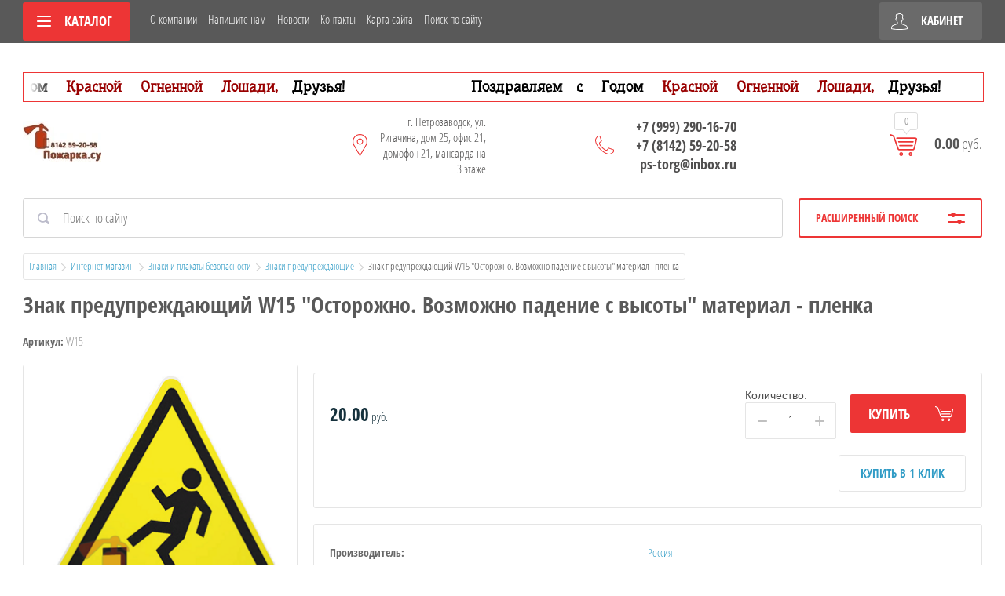

--- FILE ---
content_type: text/html; charset=utf-8
request_url: https://pozharka.su/shop/product/znak-preduprezhdayushchij-w15-ostorozhno-vozmozhno-padenie-s-vysoty-material-plenka
body_size: 28960
content:

	<!doctype html>
<html lang="ru">
<head>
<meta charset="utf-8">
<meta name="robots" content="all"/>
<title>Знак предупреждающий W15 "Осторожно. Возможно падение с высоты" материал - пленка</title>
<!-- assets.top -->
<meta property="og:title" content="Знак предупреждающий W15 &quot;Осторожно. Возможно падение с высоты&quot; материал - пленка">
<meta name="twitter:title" content="Знак предупреждающий W15 &quot;Осторожно. Возможно падение с высоты&quot; материал - пленка">
<meta property="og:description" content="Знак предупреждающий W15 &quot;Осторожно. Возможно падение с высоты&quot; материал - пленка">
<meta name="twitter:description" content="Знак предупреждающий W15 &quot;Осторожно. Возможно падение с высоты&quot; материал - пленка">
<meta property="og:image" content="https://pozharka.su/thumb/2/TTTVVXX29ynLaL9Lkpl0Fw/350r350/d/2019-11-04_16-04-35.png">
<meta name="twitter:image" content="https://pozharka.su/thumb/2/TTTVVXX29ynLaL9Lkpl0Fw/350r350/d/2019-11-04_16-04-35.png">
<meta property="og:image:type" content="image/png">
<meta property="og:image:width" content="350">
<meta property="og:image:height" content="350">
<meta property="og:type" content="website">
<meta property="og:url" content="https://pozharka.su/shop/product/znak-preduprezhdayushchij-w15-ostorozhno-vozmozhno-padenie-s-vysoty-material-plenka">
<meta property="og:site_name" content="пожарка.су">
<meta property="vk:app_id" content="https://vk.com/club23627063">
<meta name="twitter:card" content="summary">
<!-- /assets.top -->

<meta name="description" content="Знак предупреждающий W15 &quot;Осторожно. Возможно падение с высоты&quot; материал - пленка">
<meta name="keywords" content="Знак предупреждающий W15 &quot;Осторожно. Возможно падение с высоты&quot; материал - пленка">
<meta name="SKYPE_TOOLBAR" content="SKYPE_TOOLBAR_PARSER_COMPATIBLE">
<meta name="viewport" content="width=device-width, initial-scale=1.0, maximum-scale=1.0, user-scalable=no">
<meta name="format-detection" content="telephone=no">
<meta http-equiv="x-rim-auto-match" content="none">
<link rel="stylesheet" href="/g/css/styles_articles_tpl.css">
<script src="/g/libs/jquery/1.10.2/jquery.min.js"></script>
<link rel="stylesheet" href="/t/v3206/images/css/waslidemenu.css">

            <!-- 46b9544ffa2e5e73c3c971fe2ede35a5 -->
            <script src='/shared/s3/js/lang/ru.js'></script>
            <script src='/shared/s3/js/common.min.js'></script>
        <link rel='stylesheet' type='text/css' href='/shared/s3/css/calendar.css' /><link rel='stylesheet' type='text/css' href='/shared/highslide-4.1.13/highslide.min.css'/>
<script type='text/javascript' src='/shared/highslide-4.1.13/highslide-full.packed.js'></script>
<script type='text/javascript'>
hs.graphicsDir = '/shared/highslide-4.1.13/graphics/';
hs.outlineType = null;
hs.showCredits = false;
hs.lang={cssDirection:'ltr',loadingText:'Загрузка...',loadingTitle:'Кликните чтобы отменить',focusTitle:'Нажмите чтобы перенести вперёд',fullExpandTitle:'Увеличить',fullExpandText:'Полноэкранный',previousText:'Предыдущий',previousTitle:'Назад (стрелка влево)',nextText:'Далее',nextTitle:'Далее (стрелка вправо)',moveTitle:'Передвинуть',moveText:'Передвинуть',closeText:'Закрыть',closeTitle:'Закрыть (Esc)',resizeTitle:'Восстановить размер',playText:'Слайд-шоу',playTitle:'Слайд-шоу (пробел)',pauseText:'Пауза',pauseTitle:'Приостановить слайд-шоу (пробел)',number:'Изображение %1/%2',restoreTitle:'Нажмите чтобы посмотреть картинку, используйте мышь для перетаскивания. Используйте клавиши вперёд и назад'};</script>
<link rel="icon" href="/favicon.svg" type="image/svg+xml">
<link rel="apple-touch-icon" href="/touch-icon-iphone.png">
<link rel="apple-touch-icon" sizes="76x76" href="/touch-icon-ipad.png">
<link rel="apple-touch-icon" sizes="120x120" href="/touch-icon-iphone-retina.png">
<link rel="apple-touch-icon" sizes="152x152" href="/touch-icon-ipad-retina.png">
<meta name="msapplication-TileImage" content="/touch-w8-mediumtile.png"/>
<meta name="msapplication-square70x70logo" content="/touch-w8-smalltile.png" />
<meta name="msapplication-square150x150logo" content="/touch-w8-mediumtile.png" />
<meta name="msapplication-wide310x150logo" content="/touch-w8-widetile.png" />
<meta name="msapplication-square310x310logo" content="/touch-w8-largetile.png" />

<link rel='stylesheet' type='text/css' href='/t/images/__csspatch/1/patch.css'/>

<!--s3_require-->
<link rel="stylesheet" href="/g/basestyle/1.0.1/user/user.css" type="text/css"/>
<link rel="stylesheet" href="/g/basestyle/1.0.1/user/user.blue.css" type="text/css"/>
<script type="text/javascript" src="/g/basestyle/1.0.1/user/user.js" async></script>
<!--/s3_require-->

			
		
		
		
			<link rel="stylesheet" type="text/css" href="/g/shop2v2/default/css/theme.less.css">		
			<script type="text/javascript" src="/g/printme.js"></script>
		<script type="text/javascript" src="/g/shop2v2/default/js/tpl.js"></script>
		<script type="text/javascript" src="/g/shop2v2/default/js/baron.min.js"></script>
		
			<script type="text/javascript" src="/g/shop2v2/default/js/shop2.2.js"></script>
		
	<script type="text/javascript">shop2.init({"productRefs": [],"apiHash": {"getPromoProducts":"67e5ed3b1918aa0e7d6503a3b468c9c5","getSearchMatches":"5cf7a100a0d00334ddd061279b5d178b","getFolderCustomFields":"b79ff98763e0d472d1ce5b534221071a","getProductListItem":"1c1a69de5c0b99f7d380130247b27a7a","cartAddItem":"8f2baaffb45ce4a4dbc54b5fa4440669","cartRemoveItem":"1db1010996aa52db466cc4c645963564","cartUpdate":"1837e80adc210640c316e1ee2a1bbdae","cartRemoveCoupon":"70ec4674427eb72ae4565fbc875a3333","cartAddCoupon":"902ec1a49cfc5b22ed934e5ff62ac577","deliveryCalc":"aa2aaaa2e8374c4c3eef35ac1927ab0c","printOrder":"56869b34519d3ba070bc4df27ca21a62","cancelOrder":"dc254c1536e0db1cea6e445977806c29","cancelOrderNotify":"53cb08400fde353fa99a50a3a842e14c","repeatOrder":"f556cc9d060ef29b530e1ea72f0341e8","paymentMethods":"d416d306caacb57a89349b4d96d68e2b","compare":"9c739e197b14360a88364b5a212b59ce"},"hash": null,"verId": 2249412,"mode": "product","step": "","uri": "/shop","IMAGES_DIR": "/d/","my": {"list_picture_enlarge":true,"accessory":"\u0410\u043a\u0441\u0441\u0435\u0441\u0441\u0443\u0430\u0440\u044b","kit":"\u041d\u0430\u0431\u043e\u0440","recommend":"\u0420\u0435\u043a\u043e\u043c\u0435\u043d\u0434\u0443\u0435\u043c\u044b\u0435","similar":"\u041f\u043e\u0445\u043e\u0436\u0438\u0435","modification":"\u041c\u043e\u0434\u0438\u0444\u0438\u043a\u0430\u0446\u0438\u0438","unique_values":true,"pricelist_options_toggle":true,"pricelist_options_show_alias":"\u041f\u0430\u0440\u0430\u043c\u0435\u0442\u0440\u044b","special_alias":"%","new_alias":"NEW"},"shop2_cart_order_payments": 1,"cf_margin_price_enabled": 0,"maps_yandex_key":"","maps_google_key":""});</script>
<style type="text/css">.product-item-thumb {width: 190px;}.product-item-thumb .product-image, .product-item-simple .product-image {height: 190px;width: 190px;}.product-item-thumb .product-amount .amount-title {width: 94px;}.product-item-thumb .product-price {width: 140px;}.shop2-product .product-side-l {width: 350px;}.shop2-product .product-image {height: 350px;width: 350px;}.shop2-product .product-thumbnails li {width: 106px;height: 106px;}</style>
 	<link rel="stylesheet" href="/t/v3206/images/theme1/theme.scss.css">

<script src="/g/templates/shop2/2.52.2/js/owl.carousel.min.js" charset="utf-8"></script>
<script src="/g/templates/shop2/2.52.2/js/nouislider.min.js" charset="utf-8"></script>
<script src="/g/templates/shop2/2.52.2/js/jquery.formstyler.min.js"></script>
<script type='text/javascript' src="/g/s3/misc/eventable/0.0.1/s3.eventable.js"></script>
<script type='text/javascript' src="/g/s3/misc/math/0.0.1/s3.math.js"></script>
<script type='text/javascript' src="/g/s3/menu/allin/0.0.2/s3.menu.allin.js"></script>
<script src="/g/templates/shop2/2.52.2/js/animit.min.js"></script>
<script src="/g/templates/shop2/2.52.2/js/waslidemenu.js"></script>
<script src="/g/templates/shop2/2.52.2/js/jquery.pudge.min.js"></script>
<script src="/g/templates/shop2/2.52.2/js/jquery.responsivetabs.min.js"></script>
<script src="/g/templates/shop2/2.52.2/js/one.line.menu.js"></script>
<script src="/g/s3/misc/form/1.2.0/s3.form.js"></script>
<script src="/g/templates/shop2/2.52.2/js/main.js" charset="utf-8"></script>

<!--[if lt IE 10]>
<script src="/g/libs/ie9-svg-gradient/0.0.1/ie9-svg-gradient.min.js"></script>
<script src="/g/libs/jquery-placeholder/2.0.7/jquery.placeholder.min.js"></script>
<script src="/g/libs/jquery-textshadow/0.0.1/jquery.textshadow.min.js"></script>
<script src="/g/s3/misc/ie/0.0.1/ie.js"></script>
<![endif]-->
<!--[if lt IE 9]>
<script src="/g/libs/html5shiv/html5.js"></script>
<![endif]-->
<link href="/t/v3206/images/autocomplete/jquery-ui.css" rel="stylesheet" />
<link rel="stylesheet" href="/t/v3206/images/site.addons.scss.css">
</head>
<body>
	<div class="site-wrapper">
		<div class="top-categor-wrapper">
			<div class="top-categor-close"></div>
			<div class="top-categor-scroller">
				
				<div class="top-categor_mobile_wrapper">
					<ul class="left-categor">
						<li class="title-catalog">Каталог</li>
						 				             				             				             				             				        				             				                  				                  				                       <li class="sublevel"><a class="sublevel2" href="/shop/folder/sukhiye-smesi">Рукава пожарные напорные</a>
				                  				             				             				             				             				        				             				                  				                       				                            <ul>
				                                <li class="parrent_name"><a href="/shop/folder/sukhiye-smesi">Рукава пожарные напорные</a></li>
				                        					                  				                  				                       <li class=""><a href="/shop/folder/rukav-napornyy-klassik-rpk-v-n-v-du-1-0-m-ukhl1-s-vnutr-gidroiz-pokrytiyem">Рукав напорный &quot;Классик&quot; РПК(В)-Н/В-Ду-1,0-М-УХЛ1 с внутр.гидроиз.покрытием</a>
				                  				             				             				             				             				        				             				                  				                       				                            </li>
				                            				                       				                  				                  				                       <li class=""><a href="/shop/folder/rukav-napornyy-selekt-rpm-v-du-1-6-ukhl1">Рукав напорный &quot;Селект&quot; РПМ(В)- Ду-1,6-УХЛ1</a>
				                  				             				             				             				             				        				             				                  				                       				                            </li>
				                            				                       				                  				                  				                       <li class=""><a href="/shop/folder/rukav-napornyy-premium-rpm-v-du-1-6-im-ukhl1-1">Рукав напорный &quot;Премиум&quot; РПМ(В)-Ду-1,6-ИМ-УХЛ1</a>
				                  				             				             				             				             				        				             				                  				                       				                            </li>
				                            				                       				                  				                  				                       <li class=""><a href="/shop/folder/rukav-napornyy-tipa-lateks-rpm-p-du-1-6-m-ukhl1">Рукав напорный &quot;Типа Латекс&quot; РПМ(П)-Ду-1,6-М-УХЛ1</a>
				                  				             				             				             				             				        				             				                  				                       				                            </li>
				                            				                       				                  				                  				                       <li class=""><a href="/shop/folder/rukav-napornyy-lateksirovannyy-rpm-d-du-1-6-im-ukhl1">Рукав напорный &quot;Латексированный&quot; РПМ(Д)-Ду-1,6-ИМ-УХЛ1</a>
				                  				             				             				             				             				        				             				                  				                       				                            </li>
				                            				                       				                  				                  				                       <li class=""><a href="/shop/folder/rukav-vsasyvayushchiy-gofrirovannyy-klass-v-gruppa-1-s-vnutr-gidroiz-i-naruzhnym-zashchit">Рукав напорно-всасывающий гофрированный класс &quot;В&quot; группа &quot;1&quot; с внутр.гидроиз. и </a>
				                  				             				             				             				             				        				             				                  				                       				                            </li>
				                            				                       				                  				                  				                       <li class=""><a href="/shop/folder/rukava-vnutrikvartirnogo-pozharotusheniya">Рукава внутриквартирного пожаротушения</a>
				                  				             				             				             				             				        				             				                  				                       				                            </li>
				                            				                                 </ul></li>
				                            				                       				                  				                  				                       <li class="sublevel"><a class="sublevel2" href="/shop/folder/avtonomnyye-ognetushiteli">Автономные огнетушители</a>
				                  				             				             				             				             				        				             				                  				                       				                            <ul>
				                                <li class="parrent_name"><a href="/shop/folder/avtonomnyye-ognetushiteli">Автономные огнетушители</a></li>
				                        					                  				                  				                       <li class=""><a href="/shop/folder/avtonomnoye-ustroystvo-poroshkovogo-pozharotusheniya-finfire-sfera">FINFIRE - Автоматическое самосрабатывающее устройство пожаротушения</a>
				                  				             				             				             				             				        				             				                  				                       				                            </li>
				                            				                                 </ul></li>
				                            				                       				                  				                  				                       <li class="sublevel"><a class="sublevel2" href="/shop/folder/ognetushiteli">Огнетушители</a>
				                  				             				             				             				             				        				             				                  				                       				                            <ul>
				                                <li class="parrent_name"><a href="/shop/folder/ognetushiteli">Огнетушители</a></li>
				                        					                  				                  				                       <li class=""><a href="/shop/folder/ognetushiteli-poroshkovyye">Огнетушители порошковые</a>
				                  				             				             				             				             				        				             				                  				                       				                            </li>
				                            				                       				                  				                  				                       <li class=""><a href="/shop/folder/ognetushiteli-uglekislotnyye">Огнетушители углекислотные</a>
				                  				             				             				             				             				        				             				                  				                       				                            </li>
				                            				                       				                  				                  				                       <li class=""><a href="/shop/folder/ognetushiteli-i-moduli-samosrabatyvayushchiye-poroshkovyye">Огнетушители и Модули самосрабатывающие порошковые</a>
				                  				             				             				             				             				        				             				                  				                       				                            </li>
				                            				                       				                  				                  				                       <li class=""><a href="/shop/folder/ognetushiteli-vozdushno-pennyye">Огнетушители ОВП воздушно-пенные</a>
				                  				             				             				             				             				        				             				                  				                       				                            </li>
				                            				                       				                  				                  				                       <li class=""><a href="/shop/folder/ognetushiteli-vozdushno-emulsionnyye">Огнетушители ОВЭ воздушно-эмульсионные</a>
				                  				             				             				             				             				        				             				                  				                       				                            </li>
				                            				                                 </ul></li>
				                            				                       				                  				                  				                       <li class="sublevel"><a class="sublevel2" href="/shop/folder/oborudovaniye-dlya-tusheniya-lesnykh-pozharov">Оборудование для тушения лесных пожаров</a>
				                  				             				             				             				             				        				             				                  				                       				                            <ul>
				                                <li class="parrent_name"><a href="/shop/folder/oborudovaniye-dlya-tusheniya-lesnykh-pozharov">Оборудование для тушения лесных пожаров</a></li>
				                        					                  				                  				                       <li class=""><a href="/shop/folder/pozharnaya-armatura">Пожарная арматура 25 мм</a>
				                  				             				             				             				             				        				             				                  				                       				                            </li>
				                            				                       				                  				                  				                       <li class=""><a href="/shop/folder/rantsevyye-ognetushiteli">Ранцевые огнетушители</a>
				                  				             				             				             				             				        				             				                  				                       				                            </li>
				                            				                       				                  				                  				                       <li class=""><a href="/shop/folder/vozdukhoduvki">Воздуходувки</a>
				                  				             				             				             				             				        				             				                  				                       				                            </li>
				                            				                       				                  				                  				                       <li class=""><a href="/shop/folder/apparaty-zazhigatelnyye">Аппараты зажигательные</a>
				                  				             				             				             				             				        				             				                  				                       				                            </li>
				                            				                       				                  				                  				                       <li class=""><a href="/shop/folder/stvoly-torfyanyye">Стволы торфяные</a>
				                  				             				             				             				             				        				             				                  				                       				                            </li>
				                            				                       				                  				                  				                       <li class="sublevel"><a class="sublevel2" href="/shop/folder/yemkosti-dlya-vody-myagkiye-rdv-iz-pvkh">Емкости для воды мягкие РДВ из ПВХ</a>
				                  				             				             				             				             				        				             				                  				                       				                            <ul>
				                                <li class="parrent_name"><a href="/shop/folder/yemkosti-dlya-vody-myagkiye-rdv-iz-pvkh">Емкости для воды мягкие РДВ из ПВХ</a></li>
				                        					                  				                  				                       <li class=""><a href="/shop/folder/yemkosti-zakrytyye">Емкости закрытые</a>
				                  				             				             				             				             				        				             				                  				                       				                            </li>
				                            				                       				                  				                  				                       <li class=""><a href="/shop/folder/konusoobraznyye-konusy">Конусообразные ёмкости</a>
				                  				             				             				             				             				        				             				                  				                       				                            </li>
				                            				                                 </ul></li>
				                            				                       				                  				                  				                       <li class=""><a href="/shop/folder/tubusy-smesiteli-vstavki-rukavnyye">Пенообразователь (смачиватель) и тубусы-смесители (вставки рукавные)</a>
				                  				             				             				             				             				        				             				                  				                       				                            </li>
				                            				                       				                  				                  				                       <li class=""><a href="/shop/folder/sredstva-zashchity-lesnogo-pozharnogo">Средства защиты лесного пожарного</a>
				                  				             				             				             				             				        				             				                  				                       				                            </li>
				                            				                       				                  				                  				                       <li class=""><a href="/shop/folder/odezhda-lesnogo-pozharnogo">Одежда лесного пожарного</a>
				                  				             				             				             				             				        				             				                  				                       				                            </li>
				                            				                       				                  				                  				                       <li class=""><a href="/shop/folder/ruchnoy-instrument-dlya-tusheniya-lesnykh-pozharov">Ручной инструмент для тушения лесных пожаров</a>
				                  				             				             				             				             				        				             				                  				                       				                            </li>
				                            				                       				                  				                  				                       <li class=""><a href="/shop/folder/motopompy-dlya-tusheniya-lesnykh-pozharov">Мотопомпы для тушения лесных пожаров</a>
				                  				             				             				             				             				        				             				                  				                       				                            </li>
				                            				                                 </ul></li>
				                            				                       				                  				                  				                       <li class="sublevel"><a class="sublevel2" href="/shop/folder/gidranty-pozharnyye">Гидранты пожарные и оборудование</a>
				                  				             				             				             				             				        				             				                  				                       				                            <ul>
				                                <li class="parrent_name"><a href="/shop/folder/gidranty-pozharnyye">Гидранты пожарные и оборудование</a></li>
				                        					                  				                  				                       <li class=""><a href="/shop/folder/gidranty-pozharnyye-stalnyye-korpus-stal-uslovnyy-diametr-prokhodnoy-truby-125mm">Гидранты пожарные стальные, корпус - сталь, условный диаметр проходной трубы 125мм</a>
				                  				             				             				             				             				        				             				                  				                       				                            </li>
				                            				                       				                  				                  				                       <li class=""><a href="/shop/folder/gidranty-pozharnyye-chugunnyye-korpus-vysokoprochnyy-chugun-s-sharovidnym-grafitom-vchshg">Гидранты пожарные чугунные, корпус - высокопрочный чугун с шаровидным графитом - ВЧШГ</a>
				                  				             				             				             				             				        				             				                  				                       				                            </li>
				                            				                       				                  				                  				                       <li class=""><a href="/shop/folder/gidranty-nadzemnoy-konstruktsii-doroshevskogo">Гидранты надземной конструкции Дорошевского</a>
				                  				             				             				             				             				        				             				                  				                       				                            </li>
				                            				                       				                  				                  				                       <li class=""><a href="/shop/folder/kolonki-vodorazbornyye-dlya-razbora-pityevoy-vody">Колонки водоразборные для разбора питьевой воды</a>
				                  				             				             				             				             				        				             				                  				                       				                            </li>
				                            				                       				                  				                  				                       <li class=""><a href="/shop/folder/flanets-i-podstavka-dlya-pozharnogo-gidranta">Фланцы, подставки для пожарного гидранта</a>
				                  				             				             				             				             				        				             				                  				                       				                            </li>
				                            				                                 </ul></li>
				                            				                       				                  				                  				                       <li class=""><a href="/shop/folder/vodopennoye-oborudovaniye">Водопенное оборудование</a>
				                  				             				             				             				             				        				             				                  				                       				                            </li>
				                            				                       				                  				                  				                       <li class="sublevel"><a class="sublevel2" href="/shop/folder/golovki-soyedinitelnyye-pozharnyye">Пожарная соединительная арматура</a>
				                  				             				             				             				             				        				             				                  				                       				                            <ul>
				                                <li class="parrent_name"><a href="/shop/folder/golovki-soyedinitelnyye-pozharnyye">Пожарная соединительная арматура</a></li>
				                        					                  				                  				                       <li class=""><a href="/shop/folder/golovki-rukavnyye">Головки рукавные</a>
				                  				             				             				             				             				        				             				                  				                       				                            </li>
				                            				                       				                  				                  				                       <li class=""><a href="/shop/folder/golovki-muftovyye">Головки муфтовые</a>
				                  				             				             				             				             				        				             				                  				                       				                            </li>
				                            				                       				                  				                  				                       <li class=""><a href="/shop/folder/golovki-tsapkovyye">Головки цапковые</a>
				                  				             				             				             				             				        				             				                  				                       				                            </li>
				                            				                       				                  				                  				                       <li class=""><a href="/shop/folder/golovki-zaglushki">Головки заглушки</a>
				                  				             				             				             				             				        				             				                  				                       				                            </li>
				                            				                       				                  				                  				                       <li class=""><a href="/shop/folder/golovki-perekhodnyye-pozharnyye">Головки переходные пожарные</a>
				                  				             				             				             				             				        				             				                  				                       				                            </li>
				                            				                       				                  				                  				                       <li class=""><a href="/shop/folder/stvoly-pozharnyye">Стволы пожарные</a>
				                  				             				             				             				             				        				             				                  				                       				                            </li>
				                            				                       				                  				                  				                       <li class=""><a href="/shop/folder/klapana-ventili-pozharnyye">Клапана (вентили) пожарные</a>
				                  				             				             				             				             				        				             				                  				                       				                            </li>
				                            				                                 </ul></li>
				                            				                       				                  				                  				                       <li class="sublevel"><a class="sublevel2" href="/shop/folder/pozharnyye-metallicheskiye-shkafy">Пожарные металлические шкафы, щиты и стенды</a>
				                  				             				             				             				             				        				             				                  				                       				                            <ul>
				                                <li class="parrent_name"><a href="/shop/folder/pozharnyye-metallicheskiye-shkafy">Пожарные металлические шкафы, щиты и стенды</a></li>
				                        					                  				                  				                       <li class=""><a href="/shop/folder/shkaf-metallicheskiy-universalnyy-dlya-pozharnogo-krana-pod-diametr-rukava-51-i-66-mm">Шкаф ШКП-310 универсальный для пожарного крана под диаметр рукава 51 и 66 мм</a>
				                  				             				             				             				             				        				             				                  				                       				                            </li>
				                            				                       				                  				                  				                       <li class=""><a href="/shop/folder/shkaf-metallicheskiy-universalnyy-dlya-pozharnogo-krana-i-odnogo-ognetushitelya">Шкаф ШПК-315 универсальный для пожарного крана и одного огнетушителя</a>
				                  				             				             				             				             				        				             				                  				                       				                            </li>
				                            				                       				                  				                  				                       <li class=""><a href="/shop/folder/shkaf-metallicheskiy-universalnyy-dlya-pozharnogo-krana-i-dvukh-ognetushiteley">Шкаф ШПК-320 универсальный для пожарного крана и двух огнетушителей</a>
				                  				             				             				             				             				        				             				                  				                       				                            </li>
				                            				                       				                  				                  				                       <li class=""><a href="/shop/folder/shkaf-shpk-320-12-naruzhnyy-zakrytyy-belyy-dlya-2-pozharnykh-kranov-i-2-ognetushiteley-do-30-kg">Шкаф ШПК-320-12 универсальный для 2 пожарных кранов и 2 огнетушителей до 30 кг</a>
				                  				             				             				             				             				        				             				                  				                       				                            </li>
				                            				                       				                  				                  				                       <li class=""><a href="/shop/folder/shkaf-shpk-320-21-universalnyy-dlya-2-pozharnykh-kranov">Шкаф ШПК-320-21 универсальный для 2 пожарных кранов</a>
				                  				             				             				             				             				        				             				                  				                       				                            </li>
				                            				                       				                  				                  				                       <li class=""><a href="/shop/folder/shkaf-dlya-ognetushitelya-metallicheskiy">Шкаф ШПО для огнетушителя металлический</a>
				                  				             				             				             				             				        				             				                  				                       				                            </li>
				                            				                                 </ul></li>
				                            				                       				                  				                  				                       <li class=""><a href="/shop/folder/pozharnyye-shchity">Пожарные щиты</a>
				                  				             				             				             				             				        				             				                  				                       				                            </li>
				                            				                       				                  				                  				                       <li class=""><a href="/shop/folder/yashchiki-dlya-peska">Ящики для песка</a>
				                  				             				             				             				             				        				             				                  				                       				                            </li>
				                            				                       				                  				                  				                       <li class=""><a href="/shop/folder/pozharnyy-inventar-dlya-komplektatsii-shchitov">Пожарный инвентарь для щитов</a>
				                  				             				             				             				             				        				             				                  				                       				                            </li>
				                            				                       				                  				                  				                       <li class=""><a href="/shop/folder/podstavki-kronshteyny-dlya-ognetushiteley">Подставки, кронштейны для огнетушителей</a>
				                  				             				             				             				             				        				             				                  				                       				                            </li>
				                            				                       				                  				                  				                       <li class="sublevel"><a class="sublevel2" href="/shop/folder/znaki-bezopasnosti">Знаки и плакаты безопасности</a>
				                  				             				             				             				             				        				             				                  				                       				                            <ul>
				                                <li class="parrent_name"><a href="/shop/folder/znaki-bezopasnosti">Знаки и плакаты безопасности</a></li>
				                        					                  				                  				                       <li class=""><a href="/shop/folder/znaki-pozharnoy-bezopasnosti">Знаки пожарной безопасности</a>
				                  				             				             				             				             				        				             				                  				                       				                            </li>
				                            				                       				                  				                  				                       <li class=""><a href="/shop/folder/znaki-evakuatsionnyye">Знаки эвакуационные фотолюминисцентные</a>
				                  				             				             				             				             				        				             				                  				                       				                            </li>
				                            				                       				                  				                  				                       <li class=""><a href="/shop/folder/znaki-meditsinskogo-i-sanitarnogo-naznacheniya">Знаки медицинского и санитарного назначения</a>
				                  				             				             				             				             				        				             				                  				                       				                            </li>
				                            				                       				                  				                  				                       <li class=""><a href="/shop/folder/znaki-ukazatelnyye">Знаки указательные</a>
				                  				             				             				             				             				        				             				                  				                       				                            </li>
				                            				                       				                  				                  				                       <li class=""><a href="/shop/folder/znaki-zapreshchayushchiye">Знаки запрещающие</a>
				                  				             				             				             				             				        				             				                  				                       				                            </li>
				                            				                       				                  				                  				                       <li class=""><a href="/shop/folder/znaki-preduprezhdayushchiye">Знаки предупреждающие</a>
				                  				             				             				             				             				        				             				                  				                       				                            </li>
				                            				                       				                  				                  				                       <li class=""><a href="/shop/folder/znaki-predpisyvayushchiye">Знаки предписывающие</a>
				                  				             				             				             				             				        				             				                  				                       				                            </li>
				                            				                       				                  				                  				                       <li class=""><a href="/shop/folder/plakaty-elektrobezopasnosti">Плакаты электробезопасности</a>
				                  				             				             				             				             				        				             				                  				                       				                            </li>
				                            				                       				                  				                  				                       <li class=""><a href="/shop/folder/plakaty-vspomogatelnyye">Плакаты вспомогательные</a>
				                  				             				             				             				             				        				             				                  				                       				                            </li>
				                            				                       				                  				                  				                       <li class=""><a href="/shop/folder/znaki-opasnosti">Знаки опасности</a>
				                  				             				             				             				             				        				             				                  				                       				                            </li>
				                            				                                 </ul></li>
				                            				                       				                  				                  				                       <li class=""><a href="/shop/folder/plakaty-bezopasnosti">Стенды безопасности</a>
				                  				             				             				             				             				        				             				                  				                       				                            </li>
				                            				                       				                  				                  				                       <li class=""><a href="/shop/folder/sredstva-zashchity">Средства защиты</a>
				                  				             				             				             				             				        				             				                  				                       				                            </li>
				                            				                       				                  				                  				                       <li class=""><a href="/shop/folder/plany-evakuatsii">Планы эвакуации, ФЭС разметка</a>
				                  				             				             				             				             				        				             				                  				                       				                            </li>
				                            				                       				                  				                  				                       <li class="sublevel"><a class="sublevel2" href="/shop/folder/zhurnaly-po-ohrane-truda-pozharnoj-bezopasnosti-i-grazhdanskoj-oborone">Журналы по охране труда, пожарной безопасности и гражданской обороне</a>
				                  				             				             				             				             				        				             				                  				                       				                            <ul>
				                                <li class="parrent_name"><a href="/shop/folder/zhurnaly-po-ohrane-truda-pozharnoj-bezopasnosti-i-grazhdanskoj-oborone">Журналы по охране труда, пожарной безопасности и гражданской обороне</a></li>
				                        					                  				                  				                       <li class=""><a href="/shop/folder/zhurnaly-po-pozharnoj-bezopasnosti">Журналы по пожарной безопасности</a>
				                  				             				             				             				             				        				             				                  				                       				                            </li>
				                            				                       				                  				                  				                       <li class=""><a href="/shop/folder/zhurnaly-po-ohrane-truda">Журналы по охране труда</a>
				                  				             				             				             				             				        				             				                  				                       				                            </li>
				                            				                       				                  				                  				                       <li class=""><a href="/shop/folder/zhurnaly-po-grazhdanskoj-oborone">Журналы по гражданской обороне</a>
				                  				             				             				             				             				        				             				                  				                       				                            </li>
				                            				                       				                  				                  				                       <li class=""><a href="/shop/folder/zhurnaly-po-elektrobezopasnosti">Журналы по электробезопасности</a>
				                  				             				             				             				             				        				             				                  				                       				                            </li>
				                            				                       				                  				                  				                       <li class=""><a href="/shop/folder/zhurnaly-po-bezopasnosti-rabot">Журналы по безопасности работ</a>
				                  				             				             				             				             				        				             				                  				                       				                            </li>
				                            				                       				                  				                  				                       <li class=""><a href="/shop/folder/zhurnaly-po-transportu">Журналы по транспорту</a>
				                  				             				             				             				             				        				             				                  				                       				                            </li>
				                            				                                 </ul></li>
				                            				                       				                  				                  				                       <li class="sublevel"><a class="sublevel2" href="/shop/folder/specodezhda">СПЕЦОДЕЖДА</a>
				                  				             				             				             				             				        				             				                  				                       				                            <ul>
				                                <li class="parrent_name"><a href="/shop/folder/specodezhda">СПЕЦОДЕЖДА</a></li>
				                        					                  				                  				                       <li class="sublevel"><a class="sublevel2" href="/shop/folder/specodezhda-1">Спецодежда утепленная</a>
				                  				             				             				             				             				        				             				                  				                       				                            <ul>
				                                <li class="parrent_name"><a href="/shop/folder/specodezhda-1">Спецодежда утепленная</a></li>
				                        					                  				                  				                       <li class=""><a href="/shop/folder/kostyumy-zimnie">Костюмы утепленные</a>
				                  				             				             				             				             				        				             				                  				                       				                            </li>
				                            				                       				                  				                  				                       <li class=""><a href="/shop/folder/kurtki-zimnie">Куртки утепленные</a>
				                  				             				             				             				             				        				             				                  				                       				                            </li>
				                            				                       				                  				                  				                       <li class=""><a href="/shop/folder/zhilety-uteplennye">Жилеты утепленные</a>
				                  				             				             				             				             				        				             				                  				                       				                            </li>
				                            				                       				                  				                  				                       <li class=""><a href="/shop/folder/bryuki-polukombinezony-zimnie">Брюки/полукомбинезоны утепленные</a>
				                  				             				             				             				             				        				             				                  				                       				                            </li>
				                            				                                 </ul></li>
				                            				                       				                  				                  				                       <li class="sublevel"><a class="sublevel2" href="/shop/folder/specodezhda-letnyaya">Спецодежда летняя</a>
				                  				             				             				             				             				        				             				                  				                       				                            <ul>
				                                <li class="parrent_name"><a href="/shop/folder/specodezhda-letnyaya">Спецодежда летняя</a></li>
				                        					                  				                  				                       <li class=""><a href="/shop/folder/kostyumy-letnie">Костюмы летние</a>
				                  				             				             				             				             				        				             				                  				                       				                            </li>
				                            				                       				                  				                  				                       <li class=""><a href="/shop/folder/kurtki-letnie">Куртки летние</a>
				                  				             				             				             				             				        				             				                  				                       				                            </li>
				                            				                       				                  				                  				                       <li class=""><a href="/shop/folder/bryuki-polukombinezony-letnie">Брюки/полукомбинезоны летние</a>
				                  				             				             				             				             				        				             				                  				                       				                            </li>
				                            				                       				                  				                  				                       <li class=""><a href="/shop/folder/halaty">Халаты</a>
				                  				             				             				             				             				        				             				                  				                       				                            </li>
				                            				                                 </ul></li>
				                            				                       				                  				                  				                       <li class="sublevel"><a class="sublevel2" href="/shop/folder/specodezhda-zashchitnaya">Спецодежда защитная</a>
				                  				             				             				             				             				        				             				                  				                       				                            <ul>
				                                <li class="parrent_name"><a href="/shop/folder/specodezhda-zashchitnaya">Спецодежда защитная</a></li>
				                        					                  				                  				                       <li class=""><a href="/shop/folder/zashchita-ot-benzopily">Защита от бензопилы</a>
				                  				             				             				             				             				        				             				                  				                       				                            </li>
				                            				                       				                  				                  				                       <li class=""><a href="/shop/folder/signalnaya">Сигнальная</a>
				                  				             				             				             				             				        				             				                  				                       				                            </li>
				                            				                       				                  				                  				                       <li class=""><a href="/shop/folder/vlagozashchitnaya">Влагозащитная</a>
				                  				             				             				             				             				        				             				                  				                       				                            </li>
				                            				                       				                  				                  				                       <li class=""><a href="/shop/folder/zashchita-ot-povyshennyh-temperatur">Защита от повышенных температур</a>
				                  				             				             				             				             				        				             				                  				                       				                            </li>
				                            				                       				                  				                  				                       <li class=""><a href="/shop/folder/zashchita-ot-kislot-i-shchelochej">Защита от кислот и щелочей</a>
				                  				             				             				             				             				        				             				                  				                       				                            </li>
				                            				                       				                  				                  				                       <li class=""><a href="/shop/folder/zashchita-ot-termicheskih-riskov-elektrodugi">Защита от термических рисков электродуги</a>
				                  				             				             				             				             				        				             				                  				                       				                            </li>
				                            				                       				                  				                  				                       <li class=""><a href="/shop/folder/zashchita-ot-staticheskogo-elektrichestva">Защита от статического электричества</a>
				                  				             				             				             				             				        				             				                  				                       				                            </li>
				                            				                                 </ul></li>
				                            				                       				                  				                  				                       <li class=""><a href="/shop/folder/specodezhda-dlya-ohrannyh-struktur">Спецодежда для охранных структур</a>
				                  				             				             				             				             				        				             				                  				                       				                            </li>
				                            				                       				                  				                  				                       <li class="sublevel"><a class="sublevel2" href="/shop/folder/specodezhda-dlya-ohoty-rybalki-turizma">Спецодежда для охоты, рыбалки, туризма</a>
				                  				             				             				             				             				        				             				                  				                       				                            <ul>
				                                <li class="parrent_name"><a href="/shop/folder/specodezhda-dlya-ohoty-rybalki-turizma">Спецодежда для охоты, рыбалки, туризма</a></li>
				                        					                  				                  				                       <li class=""><a href="/shop/folder/specodezhda-letnyaya-dlya-ohoty-rybalki-i-turizma">Спецодежда летняя для охоты, рыбалки и туризма</a>
				                  				             				             				             				             				        				             				                  				                       				                            </li>
				                            				                       				                  				                  				                       <li class=""><a href="/shop/folder/specodezhda-zimnyaya-dlya-ohoty-rybalki-i-turizma">Спецодежда зимняя для охоты, рыбалки и туризма</a>
				                  				             				             				             				             				        				             				                  				                       				                            </li>
				                            				                       				                  				                  				                       <li class=""><a href="/shop/folder/specodezhda-demisezonnaya-dlya-ohoty-rybalki-i-turizma">Спецодежда демисезонная для охоты, рыбалки и туризма</a>
				                  				             				             				             				             				        				             				                  				                       				                            </li>
				                            				                                 </ul></li>
				                            				                       				                  				                  				                       <li class="sublevel"><a class="sublevel2" href="/shop/folder/specodezhda-dlya-mediciny">Спецодежда для медицины</a>
				                  				             				             				             				             				        				             				                  				                       				                            <ul>
				                                <li class="parrent_name"><a href="/shop/folder/specodezhda-dlya-mediciny">Спецодежда для медицины</a></li>
				                        					                  				                  				                       <li class=""><a href="/shop/folder/halaty-dlya-mediciny">Халаты для медицины</a>
				                  				             				             				             				             				        				             				                  				                       				                            </li>
				                            				                       				                  				                  				                       <li class=""><a href="/shop/folder/kostyumy-dlya-mediciny">Костюмы для медицины</a>
				                  				             				             				             				             				        				             				                  				                       				                            </li>
				                            				                                 </ul></li>
				                            				                       				                  				                  				                       <li class="sublevel"><a class="sublevel2" href="/shop/folder/specodezhda-dlya-sfery-uslug">Спецодежда для сферы услуг</a>
				                  				             				             				             				             				        				             				                  				                       				                            <ul>
				                                <li class="parrent_name"><a href="/shop/folder/specodezhda-dlya-sfery-uslug">Спецодежда для сферы услуг</a></li>
				                        					                  				                  				                       <li class=""><a href="/shop/folder/halaty-dlya-sfery-uslug">Халаты для сферы услуг</a>
				                  				             				             				             				             				        				             				                  				                       				                            </li>
				                            				                       				                  				                  				                       <li class=""><a href="/shop/folder/kostyumy-dlya-sfery-uslug">Костюмы для сферы услуг</a>
				                  				             				             				             				             				        				             				                  				                       				                            </li>
				                            				                       				                  				                  				                       <li class=""><a href="/shop/folder/fartuki-dlya-sfery-uslug">Фартуки для сферы услуг</a>
				                  				             				             				             				             				        				             				                  				                       				                            </li>
				                            				                                 </ul></li>
				                            				                       				                  				                  				                       <li class=""><a href="/shop/folder/specodezhda-dlya-pishchevoj-promyshlennosti">Спецодежда для пищевой промышленности</a>
				                  				             				             				             				             				        				             				                  				                       				                            </li>
				                            				                       				                  				                  				                       <li class=""><a href="/shop/folder/golovnye-ubory">Головные уборы</a>
				                  				             				             				             				             				        				             				                  				                       				                            </li>
				                            				                       				                  				                  				                       <li class=""><a href="/shop/folder/trikotazhnye-izdeliya">Трикотажные изделия</a>
				                  				             				             				             				             				        				             				                  				                       				                            </li>
				                            				                                 </ul></li>
				                            				                       				                  				                  				                       <li class="sublevel"><a class="sublevel2" href="/shop/folder/specobuv">СПЕЦОБУВЬ</a>
				                  				             				             				             				             				        				             				                  				                       				                            <ul>
				                                <li class="parrent_name"><a href="/shop/folder/specobuv">СПЕЦОБУВЬ</a></li>
				                        					                  				                  				                       <li class=""><a href="/shop/folder/specobuv-letnyaya">Спецобувь летняя</a>
				                  				             				             				             				             				        				             				                  				                       				                            </li>
				                            				                       				                  				                  				                       <li class=""><a href="/shop/folder/specobuv-zimnyaya">Спецобувь зимняя</a>
				                  				             				             				             				             				        				             				                  				                       				                            </li>
				                            				                       				                  				                  				                       <li class=""><a href="/shop/folder/specobuv-medicinskaya-i-povsednevnaya">Спецобувь медицинская и повседневная</a>
				                  				             				             				             				             				        				             				                  				                       				                            </li>
				                            				                       				                  				                  				                       <li class=""><a href="/shop/folder/specobuv-termostatichnaya">Спецобувь термостатичная</a>
				                  				             				             				             				             				        				             				                  				                       				                            </li>
				                            				                       				                  				                  				                       <li class=""><a href="/shop/folder/specobuv-dlya-ohrannyh-struktur">Спецобувь для охранных структур</a>
				                  				             				             				             				             				        				             				                  				                       				                            </li>
				                            				                       				                  				                  				                       <li class=""><a href="/shop/folder/specobuv-vlagozashchitnaya">Спецобувь влагозащитная</a>
				                  				             				             				             				             				        				             				                  				                       				                            </li>
				                            				                       				                  				                  				                       <li class=""><a href="/shop/folder/specobuv-dlya-rybalki-ohoty-i-turizma">Спецобувь для рыбалки, охоты и туризма</a>
				                  				             				             				             				             				        				             				                  				                       				                            </li>
				                            				                                 </ul></li>
				                            				                       				                  				                  				                       <li class="sublevel"><a class="sublevel2" href="/shop/folder/siz">СИЗ</a>
				                  				             				             				             				             				        				             				                  				                       				                            <ul>
				                                <li class="parrent_name"><a href="/shop/folder/siz">СИЗ</a></li>
				                        					                  				                  				                       <li class="sublevel"><a class="sublevel2" href="/shop/folder/zashchita-golovy">Защита головы</a>
				                  				             				             				             				             				        				             				                  				                       				                            <ul>
				                                <li class="parrent_name"><a href="/shop/folder/zashchita-golovy">Защита головы</a></li>
				                        					                  				                  				                       <li class=""><a href="/shop/folder/kaski">Каски</a>
				                  				             				             				             				             				        				             				                  				                       				                            </li>
				                            				                       				                  				                  				                       <li class=""><a href="/shop/folder/kasketki">Каскетки</a>
				                  				             				             				             				             				        				             				                  				                       				                            </li>
				                            				                                 </ul></li>
				                            				                       				                  				                  				                       <li class="sublevel"><a class="sublevel2" href="/shop/folder/zashchita-lica-i-organov-zreniya">Защита лица и органов зрения</a>
				                  				             				             				             				             				        				             				                  				                       				                            <ul>
				                                <li class="parrent_name"><a href="/shop/folder/zashchita-lica-i-organov-zreniya">Защита лица и органов зрения</a></li>
				                        					                  				                  				                       <li class=""><a href="/shop/folder/ochki-otkrytye">Очки открытые</a>
				                  				             				             				             				             				        				             				                  				                       				                            </li>
				                            				                       				                  				                  				                       <li class=""><a href="/shop/folder/ochki-zakrytye-s-pryamoj-ventilyaciej">Очки закрытые с прямой вентиляцией</a>
				                  				             				             				             				             				        				             				                  				                       				                            </li>
				                            				                       				                  				                  				                       <li class=""><a href="/shop/folder/ochki-zakrytye-s-nepryamoj-ventilyaciej">Очки закрытые с непрямой вентиляцией</a>
				                  				             				             				             				             				        				             				                  				                       				                            </li>
				                            				                       				                  				                  				                       <li class=""><a href="/shop/folder/ochki-dlya-gazosvarochnyh-rabot">Очки для газосварочных работ</a>
				                  				             				             				             				             				        				             				                  				                       				                            </li>
				                            				                       				                  				                  				                       <li class=""><a href="/shop/folder/ochki-zashchitnye-specializirovannye">Очки защитные специализированные</a>
				                  				             				             				             				             				        				             				                  				                       				                            </li>
				                            				                       				                  				                  				                       <li class=""><a href="/shop/folder/maski-svarshchika">Маски сварщика</a>
				                  				             				             				             				             				        				             				                  				                       				                            </li>
				                            				                       				                  				                  				                       <li class=""><a href="/shop/folder/shchitki-zashchitnye-licevye">Щитки защитные лицевые</a>
				                  				             				             				             				             				        				             				                  				                       				                            </li>
				                            				                       				                  				                  				                       <li class=""><a href="/shop/folder/ochki-germetichnye">Очки герметичные</a>
				                  				             				             				             				             				        				             				                  				                       				                            </li>
				                            				                                 </ul></li>
				                            				                       				                  				                  				                       <li class="sublevel"><a class="sublevel2" href="/shop/folder/zashchita-organov-dyhaniya">Защита органов дыхания</a>
				                  				             				             				             				             				        				             				                  				                       				                            <ul>
				                                <li class="parrent_name"><a href="/shop/folder/zashchita-organov-dyhaniya">Защита органов дыхания</a></li>
				                        					                  				                  				                       <li class=""><a href="/shop/folder/respiratory">Респираторы</a>
				                  				             				             				             				             				        				             				                  				                       				                            </li>
				                            				                       				                  				                  				                       <li class=""><a href="/shop/folder/maski-polumaski">Маски, полумаски</a>
				                  				             				             				             				             				        				             				                  				                       				                            </li>
				                            				                       				                  				                  				                       <li class=""><a href="/shop/folder/protivogazy">Противогазы</a>
				                  				             				             				             				             				        				             				                  				                       				                            </li>
				                            				                       				                  				                  				                       <li class=""><a href="/shop/folder/samospasateli">Самоспасатели</a>
				                  				             				             				             				             				        				             				                  				                       				                            </li>
				                            				                       				                  				                  				                       <li class=""><a href="/shop/folder/filtry">Фильтры</a>
				                  				             				             				             				             				        				             				                  				                       				                            </li>
				                            				                                 </ul></li>
				                            				                       				                  				                  				                       <li class="sublevel"><a class="sublevel2" href="/shop/folder/zashchita-organov-sluha">Защита органов слуха</a>
				                  				             				             				             				             				        				             				                  				                       				                            <ul>
				                                <li class="parrent_name"><a href="/shop/folder/zashchita-organov-sluha">Защита органов слуха</a></li>
				                        					                  				                  				                       <li class=""><a href="/shop/folder/vkladyshi-protivoshumnye-berushi">Вкладыши противошумные (беруши)</a>
				                  				             				             				             				             				        				             				                  				                       				                            </li>
				                            				                       				                  				                  				                       <li class=""><a href="/shop/folder/naushniki-protivoshumnye">Наушники противошумные</a>
				                  				             				             				             				             				        				             				                  				                       				                            </li>
				                            				                                 </ul></li>
				                            				                       				                  				                  				                       <li class=""><a href="/shop/folder/zashchita-ot-padeniya-s-vysoty">Защита от падения с высоты</a>
				                  				             				             				             				             				        				             				                  				                       				                            </li>
				                            				                       				                  				                  				                       <li class=""><a href="/shop/folder/kombinezony-legkoj-zashchity">Комбинезоны легкой защиты</a>
				                  				             				             				             				             				        				             				                  				                       				                            </li>
				                            				                       				                  				                  				                       <li class=""><a href="/shop/folder/fartuki-narukavniki-zashchitnye">Фартуки, нарукавники защитные</a>
				                  				             				             				             				             				        				             				                  				                       				                            </li>
				                            				                       				                  				                  				                       <li class=""><a href="/shop/folder/dermatologicheskie-sredstva">Дерматологические средства</a>
				                  				             				             				             				             				        				             				                  				                       				                            </li>
				                            				                       				                  				                  				                       <li class=""><a href="/shop/folder/dielektricheskie-sredstva-zashchity">Диэлектрические средства защиты</a>
				                  				             				             				             				             				        				             				                  				                       				                            </li>
				                            				                       				                  				                  				                       <li class=""><a href="/shop/folder/odnorazovye-sredstva-zashchity">Одноразовые средства защиты</a>
				                  				             				             				             				             				        				             				                  				                       				                            </li>
				                            				                       				                  				                  				                       <li class=""><a href="/shop/folder/zashchita-kolenej">Защита коленей</a>
				                  				             				             				             				             				        				             				                  				                       				                            </li>
				                            				                       				                  				                  				                       <li class=""><a href="/shop/folder/bezopasnost-rabochego-mesta">Безопасность рабочего места</a>
				                  				             				             				             				             				        				        				             </li></ul>
				        				    </li>
					</ul>
				</div>
				<ul class="top-menu"><li><a href="/"  target="_blank">О компании</a></li><li><a href="/napishite-nam" >Напишите нам</a></li><li><a href="/novosti-1" >Новости</a></li><li><a href="/kontakty" >Контакты</a></li><li><a href="/karta-sayta" >Карта сайта</a></li><li><a href="/search" >Поиск по сайту</a></li></ul>				<ul class="left-menu"><li><a href="/kak-sdelat-zakaz" >Как сделать заказ</a></li><li><a href="/sposoby-oplaty" >Способы оплаты</a></li><li><a href="/vozvrat-tovara" >Возврат товара</a></li><li><a href="/dostavka" >Доставка</a></li><li><a href="/otzyvy-o-nas" >Отзывы о нас</a></li><li><a href="/user" >Регистрация</a></li></ul>			</div>
		</div>
		<div class="top-panel-wrap">
			<div class="top-panel">
				<div class="left-side">
					<div class="left-categor-wrapper">
																		<div class="categor-btn-mobile"></div>
						<div class="left-categor-title">Каталог <span></span></div>
					
						<div class="left-nav">
							<div class="left-nav-inner desktop">
								<ul class="left-categor"><li><a href="/shop/folder/sukhiye-smesi" >Рукава пожарные напорные</a><ul class="level-2"><li><a href="/shop/folder/rukav-napornyy-klassik-rpk-v-n-v-du-1-0-m-ukhl1-s-vnutr-gidroiz-pokrytiyem" >Рукав напорный &quot;Классик&quot; РПК(В)-Н/В-Ду-1,0-М-УХЛ1 с внутр.гидроиз.покрытием</a></li><li><a href="/shop/folder/rukav-napornyy-selekt-rpm-v-du-1-6-ukhl1" >Рукав напорный &quot;Селект&quot; РПМ(В)- Ду-1,6-УХЛ1</a></li><li><a href="/shop/folder/rukav-napornyy-premium-rpm-v-du-1-6-im-ukhl1-1" >Рукав напорный &quot;Премиум&quot; РПМ(В)-Ду-1,6-ИМ-УХЛ1</a></li><li><a href="/shop/folder/rukav-napornyy-tipa-lateks-rpm-p-du-1-6-m-ukhl1" >Рукав напорный &quot;Типа Латекс&quot; РПМ(П)-Ду-1,6-М-УХЛ1</a></li><li><a href="/shop/folder/rukav-napornyy-lateksirovannyy-rpm-d-du-1-6-im-ukhl1" >Рукав напорный &quot;Латексированный&quot; РПМ(Д)-Ду-1,6-ИМ-УХЛ1</a></li><li><a href="/shop/folder/rukav-vsasyvayushchiy-gofrirovannyy-klass-v-gruppa-1-s-vnutr-gidroiz-i-naruzhnym-zashchit" >Рукав напорно-всасывающий гофрированный класс &quot;В&quot; группа &quot;1&quot; с внутр.гидроиз. и </a></li><li><a href="/shop/folder/rukava-vnutrikvartirnogo-pozharotusheniya" >Рукава внутриквартирного пожаротушения</a></li></ul></li><li><a href="/shop/folder/avtonomnyye-ognetushiteli" >Автономные огнетушители</a><ul class="level-2"><li><a href="/shop/folder/avtonomnoye-ustroystvo-poroshkovogo-pozharotusheniya-finfire-sfera" >FINFIRE - Автоматическое самосрабатывающее устройство пожаротушения</a></li></ul></li><li><a href="/shop/folder/ognetushiteli" >Огнетушители</a><ul class="level-2"><li><a href="/shop/folder/ognetushiteli-poroshkovyye" >Огнетушители порошковые</a></li><li><a href="/shop/folder/ognetushiteli-uglekislotnyye" >Огнетушители углекислотные</a></li><li><a href="/shop/folder/ognetushiteli-i-moduli-samosrabatyvayushchiye-poroshkovyye" >Огнетушители и Модули самосрабатывающие порошковые</a></li><li><a href="/shop/folder/ognetushiteli-vozdushno-pennyye" >Огнетушители ОВП воздушно-пенные</a></li><li><a href="/shop/folder/ognetushiteli-vozdushno-emulsionnyye" >Огнетушители ОВЭ воздушно-эмульсионные</a></li></ul></li><li><a href="/shop/folder/oborudovaniye-dlya-tusheniya-lesnykh-pozharov" >Оборудование для тушения лесных пожаров</a><ul class="level-2"><li><a href="/shop/folder/pozharnaya-armatura" >Пожарная арматура 25 мм</a></li><li><a href="/shop/folder/rantsevyye-ognetushiteli" >Ранцевые огнетушители</a></li><li><a href="/shop/folder/vozdukhoduvki" >Воздуходувки</a></li><li><a href="/shop/folder/apparaty-zazhigatelnyye" >Аппараты зажигательные</a></li><li><a href="/shop/folder/stvoly-torfyanyye" >Стволы торфяные</a></li><li><a href="/shop/folder/yemkosti-dlya-vody-myagkiye-rdv-iz-pvkh" >Емкости для воды мягкие РДВ из ПВХ</a><ul class="level-3"><li><a href="/shop/folder/yemkosti-zakrytyye" >Емкости закрытые</a></li><li><a href="/shop/folder/konusoobraznyye-konusy" >Конусообразные ёмкости</a></li></ul></li><li><a href="/shop/folder/tubusy-smesiteli-vstavki-rukavnyye" >Пенообразователь (смачиватель) и тубусы-смесители (вставки рукавные)</a></li><li><a href="/shop/folder/sredstva-zashchity-lesnogo-pozharnogo" >Средства защиты лесного пожарного</a></li><li><a href="/shop/folder/odezhda-lesnogo-pozharnogo" >Одежда лесного пожарного</a></li><li><a href="/shop/folder/ruchnoy-instrument-dlya-tusheniya-lesnykh-pozharov" >Ручной инструмент для тушения лесных пожаров</a></li><li><a href="/shop/folder/motopompy-dlya-tusheniya-lesnykh-pozharov" >Мотопомпы для тушения лесных пожаров</a></li></ul></li><li><a href="/shop/folder/gidranty-pozharnyye" >Гидранты пожарные и оборудование</a><ul class="level-2"><li><a href="/shop/folder/gidranty-pozharnyye-stalnyye-korpus-stal-uslovnyy-diametr-prokhodnoy-truby-125mm" >Гидранты пожарные стальные, корпус - сталь, условный диаметр проходной трубы 125мм</a></li><li><a href="/shop/folder/gidranty-pozharnyye-chugunnyye-korpus-vysokoprochnyy-chugun-s-sharovidnym-grafitom-vchshg" >Гидранты пожарные чугунные, корпус - высокопрочный чугун с шаровидным графитом - ВЧШГ</a></li><li><a href="/shop/folder/gidranty-nadzemnoy-konstruktsii-doroshevskogo" >Гидранты надземной конструкции Дорошевского</a></li><li><a href="/shop/folder/kolonki-vodorazbornyye-dlya-razbora-pityevoy-vody" >Колонки водоразборные для разбора питьевой воды</a></li><li><a href="/shop/folder/flanets-i-podstavka-dlya-pozharnogo-gidranta" >Фланцы, подставки для пожарного гидранта</a></li></ul></li><li><a href="/shop/folder/vodopennoye-oborudovaniye" >Водопенное оборудование</a></li><li><a href="/shop/folder/golovki-soyedinitelnyye-pozharnyye" >Пожарная соединительная арматура</a><ul class="level-2"><li><a href="/shop/folder/golovki-rukavnyye" >Головки рукавные</a></li><li><a href="/shop/folder/golovki-muftovyye" >Головки муфтовые</a></li><li><a href="/shop/folder/golovki-tsapkovyye" >Головки цапковые</a></li><li><a href="/shop/folder/golovki-zaglushki" >Головки заглушки</a></li><li><a href="/shop/folder/golovki-perekhodnyye-pozharnyye" >Головки переходные пожарные</a></li><li><a href="/shop/folder/stvoly-pozharnyye" >Стволы пожарные</a></li><li><a href="/shop/folder/klapana-ventili-pozharnyye" >Клапана (вентили) пожарные</a></li></ul></li><li><a href="/shop/folder/pozharnyye-metallicheskiye-shkafy" >Пожарные металлические шкафы, щиты и стенды</a><ul class="level-2"><li><a href="/shop/folder/shkaf-metallicheskiy-universalnyy-dlya-pozharnogo-krana-pod-diametr-rukava-51-i-66-mm" >Шкаф ШКП-310 универсальный для пожарного крана под диаметр рукава 51 и 66 мм</a></li><li><a href="/shop/folder/shkaf-metallicheskiy-universalnyy-dlya-pozharnogo-krana-i-odnogo-ognetushitelya" >Шкаф ШПК-315 универсальный для пожарного крана и одного огнетушителя</a></li><li><a href="/shop/folder/shkaf-metallicheskiy-universalnyy-dlya-pozharnogo-krana-i-dvukh-ognetushiteley" >Шкаф ШПК-320 универсальный для пожарного крана и двух огнетушителей</a></li><li><a href="/shop/folder/shkaf-shpk-320-12-naruzhnyy-zakrytyy-belyy-dlya-2-pozharnykh-kranov-i-2-ognetushiteley-do-30-kg" >Шкаф ШПК-320-12 универсальный для 2 пожарных кранов и 2 огнетушителей до 30 кг</a></li><li><a href="/shop/folder/shkaf-shpk-320-21-universalnyy-dlya-2-pozharnykh-kranov" >Шкаф ШПК-320-21 универсальный для 2 пожарных кранов</a></li><li><a href="/shop/folder/shkaf-dlya-ognetushitelya-metallicheskiy" >Шкаф ШПО для огнетушителя металлический</a></li></ul></li><li><a href="/shop/folder/pozharnyye-shchity" >Пожарные щиты</a></li><li><a href="/shop/folder/yashchiki-dlya-peska" >Ящики для песка</a></li><li><a href="/shop/folder/pozharnyy-inventar-dlya-komplektatsii-shchitov" >Пожарный инвентарь для щитов</a></li><li><a href="/shop/folder/podstavki-kronshteyny-dlya-ognetushiteley" >Подставки, кронштейны для огнетушителей</a></li><li class="opened"><a href="/shop/folder/znaki-bezopasnosti" >Знаки и плакаты безопасности</a><ul class="level-2"><li><a href="/shop/folder/znaki-pozharnoy-bezopasnosti" >Знаки пожарной безопасности</a></li><li><a href="/shop/folder/znaki-evakuatsionnyye" >Знаки эвакуационные фотолюминисцентные</a></li><li><a href="/shop/folder/znaki-meditsinskogo-i-sanitarnogo-naznacheniya" >Знаки медицинского и санитарного назначения</a></li><li><a href="/shop/folder/znaki-ukazatelnyye" >Знаки указательные</a></li><li><a href="/shop/folder/znaki-zapreshchayushchiye" >Знаки запрещающие</a></li><li class="opened active"><a href="/shop/folder/znaki-preduprezhdayushchiye" >Знаки предупреждающие</a></li><li><a href="/shop/folder/znaki-predpisyvayushchiye" >Знаки предписывающие</a></li><li><a href="/shop/folder/plakaty-elektrobezopasnosti" >Плакаты электробезопасности</a></li><li><a href="/shop/folder/plakaty-vspomogatelnyye" >Плакаты вспомогательные</a></li><li><a href="/shop/folder/znaki-opasnosti" >Знаки опасности</a></li></ul></li><li><a href="/shop/folder/plakaty-bezopasnosti" >Стенды безопасности</a></li><li><a href="/shop/folder/sredstva-zashchity" >Средства защиты</a></li><li><a href="/shop/folder/plany-evakuatsii" >Планы эвакуации, ФЭС разметка</a></li><li><a href="/shop/folder/zhurnaly-po-ohrane-truda-pozharnoj-bezopasnosti-i-grazhdanskoj-oborone" >Журналы по охране труда, пожарной безопасности и гражданской обороне</a><ul class="level-2"><li><a href="/shop/folder/zhurnaly-po-pozharnoj-bezopasnosti" >Журналы по пожарной безопасности</a></li><li><a href="/shop/folder/zhurnaly-po-ohrane-truda" >Журналы по охране труда</a></li><li><a href="/shop/folder/zhurnaly-po-grazhdanskoj-oborone" >Журналы по гражданской обороне</a></li><li><a href="/shop/folder/zhurnaly-po-elektrobezopasnosti" >Журналы по электробезопасности</a></li><li><a href="/shop/folder/zhurnaly-po-bezopasnosti-rabot" >Журналы по безопасности работ</a></li><li><a href="/shop/folder/zhurnaly-po-transportu" >Журналы по транспорту</a></li></ul></li><li><a href="/shop/folder/specodezhda" >СПЕЦОДЕЖДА</a><ul class="level-2"><li><a href="/shop/folder/specodezhda-1" >Спецодежда утепленная</a><ul class="level-3"><li><a href="/shop/folder/kostyumy-zimnie" >Костюмы утепленные</a></li><li><a href="/shop/folder/kurtki-zimnie" >Куртки утепленные</a></li><li><a href="/shop/folder/zhilety-uteplennye" >Жилеты утепленные</a></li><li><a href="/shop/folder/bryuki-polukombinezony-zimnie" >Брюки/полукомбинезоны утепленные</a></li></ul></li><li><a href="/shop/folder/specodezhda-letnyaya" >Спецодежда летняя</a><ul class="level-3"><li><a href="/shop/folder/kostyumy-letnie" >Костюмы летние</a></li><li><a href="/shop/folder/kurtki-letnie" >Куртки летние</a></li><li><a href="/shop/folder/bryuki-polukombinezony-letnie" >Брюки/полукомбинезоны летние</a></li><li><a href="/shop/folder/halaty" >Халаты</a></li></ul></li><li><a href="/shop/folder/specodezhda-zashchitnaya" >Спецодежда защитная</a><ul class="level-3"><li><a href="/shop/folder/zashchita-ot-benzopily" >Защита от бензопилы</a></li><li><a href="/shop/folder/signalnaya" >Сигнальная</a></li><li><a href="/shop/folder/vlagozashchitnaya" >Влагозащитная</a></li><li><a href="/shop/folder/zashchita-ot-povyshennyh-temperatur" >Защита от повышенных температур</a></li><li><a href="/shop/folder/zashchita-ot-kislot-i-shchelochej" >Защита от кислот и щелочей</a></li><li><a href="/shop/folder/zashchita-ot-termicheskih-riskov-elektrodugi" >Защита от термических рисков электродуги</a></li><li><a href="/shop/folder/zashchita-ot-staticheskogo-elektrichestva" >Защита от статического электричества</a></li></ul></li><li><a href="/shop/folder/specodezhda-dlya-ohrannyh-struktur" >Спецодежда для охранных структур</a></li><li><a href="/shop/folder/specodezhda-dlya-ohoty-rybalki-turizma" >Спецодежда для охоты, рыбалки, туризма</a><ul class="level-3"><li><a href="/shop/folder/specodezhda-letnyaya-dlya-ohoty-rybalki-i-turizma" >Спецодежда летняя для охоты, рыбалки и туризма</a></li><li><a href="/shop/folder/specodezhda-zimnyaya-dlya-ohoty-rybalki-i-turizma" >Спецодежда зимняя для охоты, рыбалки и туризма</a></li><li><a href="/shop/folder/specodezhda-demisezonnaya-dlya-ohoty-rybalki-i-turizma" >Спецодежда демисезонная для охоты, рыбалки и туризма</a></li></ul></li><li><a href="/shop/folder/specodezhda-dlya-mediciny" >Спецодежда для медицины</a><ul class="level-3"><li><a href="/shop/folder/halaty-dlya-mediciny" >Халаты для медицины</a></li><li><a href="/shop/folder/kostyumy-dlya-mediciny" >Костюмы для медицины</a></li></ul></li><li><a href="/shop/folder/specodezhda-dlya-sfery-uslug" >Спецодежда для сферы услуг</a><ul class="level-3"><li><a href="/shop/folder/halaty-dlya-sfery-uslug" >Халаты для сферы услуг</a></li><li><a href="/shop/folder/kostyumy-dlya-sfery-uslug" >Костюмы для сферы услуг</a></li><li><a href="/shop/folder/fartuki-dlya-sfery-uslug" >Фартуки для сферы услуг</a></li></ul></li><li><a href="/shop/folder/specodezhda-dlya-pishchevoj-promyshlennosti" >Спецодежда для пищевой промышленности</a></li><li><a href="/shop/folder/golovnye-ubory" >Головные уборы</a></li><li><a href="/shop/folder/trikotazhnye-izdeliya" >Трикотажные изделия</a></li></ul></li><li><a href="/shop/folder/specobuv" >СПЕЦОБУВЬ</a><ul class="level-2"><li><a href="/shop/folder/specobuv-letnyaya" >Спецобувь летняя</a></li><li><a href="/shop/folder/specobuv-zimnyaya" >Спецобувь зимняя</a></li><li><a href="/shop/folder/specobuv-medicinskaya-i-povsednevnaya" >Спецобувь медицинская и повседневная</a></li><li><a href="/shop/folder/specobuv-termostatichnaya" >Спецобувь термостатичная</a></li><li><a href="/shop/folder/specobuv-dlya-ohrannyh-struktur" >Спецобувь для охранных структур</a></li><li><a href="/shop/folder/specobuv-vlagozashchitnaya" >Спецобувь влагозащитная</a></li><li><a href="/shop/folder/specobuv-dlya-rybalki-ohoty-i-turizma" >Спецобувь для рыбалки, охоты и туризма</a></li></ul></li><li><a href="/shop/folder/siz" >СИЗ</a><ul class="level-2"><li><a href="/shop/folder/zashchita-golovy" >Защита головы</a><ul class="level-3"><li><a href="/shop/folder/kaski" >Каски</a></li><li><a href="/shop/folder/kasketki" >Каскетки</a></li></ul></li><li><a href="/shop/folder/zashchita-lica-i-organov-zreniya" >Защита лица и органов зрения</a><ul class="level-3"><li><a href="/shop/folder/ochki-otkrytye" >Очки открытые</a></li><li><a href="/shop/folder/ochki-zakrytye-s-pryamoj-ventilyaciej" >Очки закрытые с прямой вентиляцией</a></li><li><a href="/shop/folder/ochki-zakrytye-s-nepryamoj-ventilyaciej" >Очки закрытые с непрямой вентиляцией</a></li><li><a href="/shop/folder/ochki-dlya-gazosvarochnyh-rabot" >Очки для газосварочных работ</a></li><li><a href="/shop/folder/ochki-zashchitnye-specializirovannye" >Очки защитные специализированные</a></li><li><a href="/shop/folder/maski-svarshchika" >Маски сварщика</a></li><li><a href="/shop/folder/shchitki-zashchitnye-licevye" >Щитки защитные лицевые</a></li><li><a href="/shop/folder/ochki-germetichnye" >Очки герметичные</a></li></ul></li><li><a href="/shop/folder/zashchita-organov-dyhaniya" >Защита органов дыхания</a><ul class="level-3"><li><a href="/shop/folder/respiratory" >Респираторы</a></li><li><a href="/shop/folder/maski-polumaski" >Маски, полумаски</a></li><li><a href="/shop/folder/protivogazy" >Противогазы</a></li><li><a href="/shop/folder/samospasateli" >Самоспасатели</a></li><li><a href="/shop/folder/filtry" >Фильтры</a></li></ul></li><li><a href="/shop/folder/zashchita-organov-sluha" >Защита органов слуха</a><ul class="level-3"><li><a href="/shop/folder/vkladyshi-protivoshumnye-berushi" >Вкладыши противошумные (беруши)</a></li><li><a href="/shop/folder/naushniki-protivoshumnye" >Наушники противошумные</a></li></ul></li><li><a href="/shop/folder/zashchita-ot-padeniya-s-vysoty" >Защита от падения с высоты</a></li><li><a href="/shop/folder/kombinezony-legkoj-zashchity" >Комбинезоны легкой защиты</a></li><li><a href="/shop/folder/fartuki-narukavniki-zashchitnye" >Фартуки, нарукавники защитные</a></li><li><a href="/shop/folder/dermatologicheskie-sredstva" >Дерматологические средства</a></li><li><a href="/shop/folder/dielektricheskie-sredstva-zashchity" >Диэлектрические средства защиты</a></li><li><a href="/shop/folder/odnorazovye-sredstva-zashchity" >Одноразовые средства защиты</a></li><li><a href="/shop/folder/zashchita-kolenej" >Защита коленей</a></li><li><a href="/shop/folder/bezopasnost-rabochego-mesta" >Безопасность рабочего места</a></li></ul></li></ul>							</div>
						</div>
					</div>
				</div>
				<div class="middle">
					<ul class="top-menu"><li><a href="/"  target="_blank">О компании</a></li><li><a href="/napishite-nam" >Напишите нам</a></li><li><a href="/novosti-1" >Новости</a></li><li><a href="/kontakty" >Контакты</a></li><li><a href="/karta-sayta" >Карта сайта</a></li><li><a href="/search" >Поиск по сайту</a></li></ul>				</div>
				<div class="right-side">
					<div class="cart-top-mobile"></div>
					<div class="user-wrap ">
	<div class="user-block-title">
		Кабинет <span></span>
	</div>
	<div class="user-block-body">
				<form method="post" action="/users" class="user-body-in">
			<input type="hidden" name="mode" value="login" />
			<div class="row">
				<input type="text" name="login" id="login" tabindex="1" value="" placeholder="Логин" />
			</div>
			<div class="row">
				<input type="password" name="password" id="password" tabindex="2" value="" placeholder="Пароль" />
			</div>
			<div class="row-btns">
				<button type="submit" class="signin-btn" tabindex="3">Войти</button>
				<a href="/users/forgot_password" class="forgot-pwd">Забыли пароль?</a>
			</div>
		<re-captcha data-captcha="recaptcha"
     data-name="captcha"
     data-sitekey="6LfLhZ0UAAAAAEB4sGlu_2uKR2xqUQpOMdxygQnA"
     data-lang="ru"
     data-rsize="invisible"
     data-type="image"
     data-theme="light"></re-captcha></form>
		<div class="clear-container"></div>
		<div class="row-registration">
			<a href="/users/register" class="register">Регистрация <span></span></a>
		</div>
		
	</div>
</div>				</div>
			</div>
		</div>
		<header role="banner" class="site-header">
			<div class="header-in clear-self">
								
<script>
$(function() {

	var wrap = $('.ticker-wrap .wrap2');
	var text = wrap.children();
	var width = text.width();
	wrap.append(text.clone());


	var iid;
	var margin = 0;

	function start() {
		iid = setInterval(function() {
			margin += 1;
			if (margin >= width) {
				margin = 0;
			}
			wrap.css('margin-left', -margin);
		}, 13);
	}

	function stop() {
		clearInterval(iid);
	}

	$('.ticker-wrap > .ticker').on({
		mouseleave: start,
		mouseenter: stop
	});

	start();

})
</script>
<style type="text/css">
.ticker {
  border: none;
  overflow: hidden;
  width: 100%;
  position: relative; }
.ticker p{margin:0;}
  .ticker::after, .ticker::before {
    position: absolute;
    top: 0;
    height: 36px;
    width: 28px;
    content: ''; }
  .ticker::before {
    left: 0;
    border-left: 8px solid #ffffff;
    background-color:transparent;
    background-image: -moz-linear-gradient(left, #ffffff, transparent);
    background-image: -webkit-gradient(linear, 0 0, 100% 0, from(#ffffff), to(transparent));
    background-image: -webkit-linear-gradient(left, #ffffff,transparent);
    background-image: -o-linear-gradient(left, #ffffff, transparent);
    background-image: linear-gradient(to right, #ffffff, transparent);
    background-repeat: repeat-x;
}
  .ticker::after {
    right: 0;
    border-right: 8px solid #ffffff;
    background-color: transparent;
    background-image: -moz-linear-gradient(left, transparent, #ffffff);
    background-image: -webkit-gradient(linear, 0 0, 100% 0, from(transparent), to(#ffffff));
    background-image: -webkit-linear-gradient(left, transparent, #ffffff);
    background-image: -o-linear-gradient(left, transparent, #ffffff);
    background-image: linear-gradient(to right, transparent, #ffffff);
    background-repeat: repeat-x;
}
  .ticker > div {
    font: normal 18px/36px Arial, Helvetica, sans-serif;
    color: #212121;
    width: 9999px; }
    .ticker > div > div {
      display: inline-block; }
.ticker > div > div *{ display: inline-block; padding: 0 !important; margin: 0 !important;}
</style>

<div class="ticker-wrap">
	<div class="ticker">
		<div class="wrap2">
			<div><span style="font-size:14pt;"><strong><span style="color:#c0392b;">&nbsp; &nbsp; &nbsp; &nbsp; <span data-mega-font-name="underdog" style="font-family:Underdog,serif;">&nbsp; &nbsp; &nbsp; &nbsp;</span></span><span data-mega-font-name="underdog" style="font-family:Underdog,serif;"><span style="color:#000000;">Поздравляем&nbsp; &nbsp;с&nbsp; &nbsp;&nbsp;<span data-mega-font-name="underdog">Годом</span></span><span style="color:#990000;"><span data-mega-font-name="underdog">&nbsp; &nbsp; Красной&nbsp; &nbsp; Огненной&nbsp; &nbsp; Лошади,&nbsp; </span></span><span style="color:#000000;"><span data-mega-font-name="underdog">&nbsp; Друзья!&nbsp; </span>&nbsp; &nbsp;</span></span><span style="color:#c0392b;"><span data-mega-font-name="underdog" style="font-family:Underdog,serif;"> &nbsp; &nbsp; &nbsp; </span>&nbsp; &nbsp;&nbsp;</span></strong></span></div>
		</div>
	</div>
</div>				 
				<div class="site-name-wr">
										<div class="logo">
						<a href="http://pozharka.su"><img src=/thumb/2/MK-4e3hWCv0ijuXtPWiKpg/100r100/d/logotip_pozharka_su_6.jpg alt="/"></a>
					</div>
										<div class="site-name-in">
						<div class="site-name"><a href="http://pozharka.su"></a></div>
						<div class="site-desc"></div>
					</div>
				</div>
				<div class="contacts-block">
										<div class="site-address">
						г. Петрозаводск, ул. Ригачина, дом 25, офис 21, домофон 21, мансарда на 3 этаже
					</div>
															<div class="site-phones-wrapper">
						<div class="site-phones">
														<a href="tel:+7 (999) 290-16-70">+7 (999) 290-16-70</a>
													<a href="tel:+7 (8142) 59-20-58">+7 (8142) 59-20-58</a>
													<a href="tel:ps-torg@inbox.ru">ps-torg@inbox.ru</a>
												</div>
					</div>
										<div id="shop2-cart-preview">
	<div class="shop-cart-top ">
		<a class="cart-amount" href="/shop/cart"><span>0</span></a>
		<div class="cart-total"><strong>0.00</strong> руб.</div>
	</div>
</div><!-- Cart Preview -->									</div>
			</div>

		</header> <!-- .site-header -->
					<div class="site-search-wrapper">
								<div class="search-panel clear-self">
						
    
<div class="search-online-store">
	<div class="block-title">Расширенный поиск <span></span></div>

	<div class="block-body">
		<form class="dropdown" action="/shop/search" enctype="multipart/form-data">
			<input type="hidden" name="sort_by" value="">

							<div class="field select" style="border-top:none;">
					<span class="field-title">Категория</span>
					<select name="s[folder_id]" id="s[folder_id]">
						<option value="">Все</option>
																											                            <option value="419700661" >
	                                 Рукава пожарные напорные
	                            </option>
	                        														                            <option value="432317261" >
	                                &raquo; Рукав напорный &quot;Классик&quot; РПК(В)-Н/В-Ду-1,0-М-УХЛ1 с внутр.гидроиз.покрытием
	                            </option>
	                        														                            <option value="433181261" >
	                                &raquo; Рукав напорный &quot;Селект&quot; РПМ(В)- Ду-1,6-УХЛ1
	                            </option>
	                        														                            <option value="433205661" >
	                                &raquo; Рукав напорный &quot;Премиум&quot; РПМ(В)-Ду-1,6-ИМ-УХЛ1
	                            </option>
	                        														                            <option value="433212861" >
	                                &raquo; Рукав напорный &quot;Типа Латекс&quot; РПМ(П)-Ду-1,6-М-УХЛ1
	                            </option>
	                        														                            <option value="433214461" >
	                                &raquo; Рукав напорный &quot;Латексированный&quot; РПМ(Д)-Ду-1,6-ИМ-УХЛ1
	                            </option>
	                        														                            <option value="433215461" >
	                                &raquo; Рукав напорно-всасывающий гофрированный класс &quot;В&quot; группа &quot;1&quot; с внутр.гидроиз. и 
	                            </option>
	                        														                            <option value="457968661" >
	                                &raquo; Рукава внутриквартирного пожаротушения
	                            </option>
	                        														                            <option value="745161461" >
	                                 Автономные огнетушители
	                            </option>
	                        														                            <option value="745162261" >
	                                &raquo; FINFIRE - Автоматическое самосрабатывающее устройство пожаротушения
	                            </option>
	                        														                            <option value="442911461" >
	                                 Огнетушители
	                            </option>
	                        														                            <option value="427222061" >
	                                &raquo; Огнетушители порошковые
	                            </option>
	                        														                            <option value="428215061" >
	                                &raquo; Огнетушители углекислотные
	                            </option>
	                        														                            <option value="433390261" >
	                                &raquo; Огнетушители и Модули самосрабатывающие порошковые
	                            </option>
	                        														                            <option value="419700461" >
	                                &raquo; Огнетушители ОВП воздушно-пенные
	                            </option>
	                        														                            <option value="440173461" >
	                                &raquo; Огнетушители ОВЭ воздушно-эмульсионные
	                            </option>
	                        														                            <option value="443878461" >
	                                 Оборудование для тушения лесных пожаров
	                            </option>
	                        														                            <option value="447100061" >
	                                &raquo; Пожарная арматура 25 мм
	                            </option>
	                        														                            <option value="447101061" >
	                                &raquo; Ранцевые огнетушители
	                            </option>
	                        														                            <option value="447102261" >
	                                &raquo; Воздуходувки
	                            </option>
	                        														                            <option value="447254861" >
	                                &raquo; Аппараты зажигательные
	                            </option>
	                        														                            <option value="447265461" >
	                                &raquo; Стволы торфяные
	                            </option>
	                        														                            <option value="447265661" >
	                                &raquo; Емкости для воды мягкие РДВ из ПВХ
	                            </option>
	                        														                            <option value="455010661" >
	                                &raquo;&raquo; Емкости закрытые
	                            </option>
	                        														                            <option value="455906861" >
	                                &raquo;&raquo; Конусообразные ёмкости
	                            </option>
	                        														                            <option value="447267661" >
	                                &raquo; Пенообразователь (смачиватель) и тубусы-смесители (вставки рукавные)
	                            </option>
	                        														                            <option value="447268461" >
	                                &raquo; Средства защиты лесного пожарного
	                            </option>
	                        														                            <option value="447421461" >
	                                &raquo; Одежда лесного пожарного
	                            </option>
	                        														                            <option value="447422461" >
	                                &raquo; Ручной инструмент для тушения лесных пожаров
	                            </option>
	                        														                            <option value="447427861" >
	                                &raquo; Мотопомпы для тушения лесных пожаров
	                            </option>
	                        														                            <option value="444090461" >
	                                 Гидранты пожарные и оборудование
	                            </option>
	                        														                            <option value="444092061" >
	                                &raquo; Гидранты пожарные стальные, корпус - сталь, условный диаметр проходной трубы 125мм
	                            </option>
	                        														                            <option value="444092461" >
	                                &raquo; Гидранты пожарные чугунные, корпус - высокопрочный чугун с шаровидным графитом - ВЧШГ
	                            </option>
	                        														                            <option value="444096661" >
	                                &raquo; Гидранты надземной конструкции Дорошевского
	                            </option>
	                        														                            <option value="444115261" >
	                                &raquo; Колонки водоразборные для разбора питьевой воды
	                            </option>
	                        														                            <option value="444105461" >
	                                &raquo; Фланцы, подставки для пожарного гидранта
	                            </option>
	                        														                            <option value="575927661" >
	                                 Водопенное оборудование
	                            </option>
	                        														                            <option value="591905861" >
	                                 Пожарная соединительная арматура
	                            </option>
	                        														                            <option value="600520261" >
	                                &raquo; Головки рукавные
	                            </option>
	                        														                            <option value="600521461" >
	                                &raquo; Головки муфтовые
	                            </option>
	                        														                            <option value="600523261" >
	                                &raquo; Головки цапковые
	                            </option>
	                        														                            <option value="600526261" >
	                                &raquo; Головки заглушки
	                            </option>
	                        														                            <option value="600527061" >
	                                &raquo; Головки переходные пожарные
	                            </option>
	                        														                            <option value="600528461" >
	                                &raquo; Стволы пожарные
	                            </option>
	                        														                            <option value="600530461" >
	                                &raquo; Клапана (вентили) пожарные
	                            </option>
	                        														                            <option value="740377861" >
	                                 Пожарные металлические шкафы, щиты и стенды
	                            </option>
	                        														                            <option value="740386261" >
	                                &raquo; Шкаф ШКП-310 универсальный для пожарного крана под диаметр рукава 51 и 66 мм
	                            </option>
	                        														                            <option value="740988061" >
	                                &raquo; Шкаф ШПК-315 универсальный для пожарного крана и одного огнетушителя
	                            </option>
	                        														                            <option value="741505461" >
	                                &raquo; Шкаф ШПК-320 универсальный для пожарного крана и двух огнетушителей
	                            </option>
	                        														                            <option value="743262861" >
	                                &raquo; Шкаф ШПК-320-12 универсальный для 2 пожарных кранов и 2 огнетушителей до 30 кг
	                            </option>
	                        														                            <option value="743364861" >
	                                &raquo; Шкаф ШПК-320-21 универсальный для 2 пожарных кранов
	                            </option>
	                        														                            <option value="743416061" >
	                                &raquo; Шкаф ШПО для огнетушителя металлический
	                            </option>
	                        														                            <option value="743644461" >
	                                 Пожарные щиты
	                            </option>
	                        														                            <option value="743791661" >
	                                 Ящики для песка
	                            </option>
	                        														                            <option value="743830861" >
	                                 Пожарный инвентарь для щитов
	                            </option>
	                        														                            <option value="744792461" >
	                                 Подставки, кронштейны для огнетушителей
	                            </option>
	                        														                            <option value="753877261" >
	                                 Знаки и плакаты безопасности
	                            </option>
	                        														                            <option value="755127461" >
	                                &raquo; Знаки пожарной безопасности
	                            </option>
	                        														                            <option value="755156661" >
	                                &raquo; Знаки эвакуационные фотолюминисцентные
	                            </option>
	                        														                            <option value="755157061" >
	                                &raquo; Знаки медицинского и санитарного назначения
	                            </option>
	                        														                            <option value="755156861" >
	                                &raquo; Знаки указательные
	                            </option>
	                        														                            <option value="755126461" >
	                                &raquo; Знаки запрещающие
	                            </option>
	                        														                            <option value="755126661" >
	                                &raquo; Знаки предупреждающие
	                            </option>
	                        														                            <option value="755126861" >
	                                &raquo; Знаки предписывающие
	                            </option>
	                        														                            <option value="755162461" >
	                                &raquo; Плакаты электробезопасности
	                            </option>
	                        														                            <option value="755162661" >
	                                &raquo; Плакаты вспомогательные
	                            </option>
	                        														                            <option value="755159661" >
	                                &raquo; Знаки опасности
	                            </option>
	                        														                            <option value="753877861" >
	                                 Стенды безопасности
	                            </option>
	                        														                            <option value="755078861" >
	                                 Средства защиты
	                            </option>
	                        														                            <option value="755162861" >
	                                 Планы эвакуации, ФЭС разметка
	                            </option>
	                        														                            <option value="801499061" >
	                                 Журналы по охране труда, пожарной безопасности и гражданской обороне
	                            </option>
	                        														                            <option value="801543661" >
	                                &raquo; Журналы по пожарной безопасности
	                            </option>
	                        														                            <option value="802523461" >
	                                &raquo; Журналы по охране труда
	                            </option>
	                        														                            <option value="803725661" >
	                                &raquo; Журналы по гражданской обороне
	                            </option>
	                        														                            <option value="803959461" >
	                                &raquo; Журналы по электробезопасности
	                            </option>
	                        														                            <option value="803969061" >
	                                &raquo; Журналы по безопасности работ
	                            </option>
	                        														                            <option value="804353061" >
	                                &raquo; Журналы по транспорту
	                            </option>
	                        														                            <option value="5070051" >
	                                 СПЕЦОДЕЖДА
	                            </option>
	                        														                            <option value="5076251" >
	                                &raquo; Спецодежда утепленная
	                            </option>
	                        														                            <option value="5076451" >
	                                &raquo;&raquo; Костюмы утепленные
	                            </option>
	                        														                            <option value="5076651" >
	                                &raquo;&raquo; Куртки утепленные
	                            </option>
	                        														                            <option value="5077251" >
	                                &raquo;&raquo; Жилеты утепленные
	                            </option>
	                        														                            <option value="5077051" >
	                                &raquo;&raquo; Брюки/полукомбинезоны утепленные
	                            </option>
	                        														                            <option value="5080451" >
	                                &raquo; Спецодежда летняя
	                            </option>
	                        														                            <option value="5080851" >
	                                &raquo;&raquo; Костюмы летние
	                            </option>
	                        														                            <option value="5081051" >
	                                &raquo;&raquo; Куртки летние
	                            </option>
	                        														                            <option value="5081451" >
	                                &raquo;&raquo; Брюки/полукомбинезоны летние
	                            </option>
	                        														                            <option value="5081251" >
	                                &raquo;&raquo; Халаты
	                            </option>
	                        														                            <option value="5081651" >
	                                &raquo; Спецодежда защитная
	                            </option>
	                        														                            <option value="5082051" >
	                                &raquo;&raquo; Защита от бензопилы
	                            </option>
	                        														                            <option value="5082251" >
	                                &raquo;&raquo; Сигнальная
	                            </option>
	                        														                            <option value="5082451" >
	                                &raquo;&raquo; Влагозащитная
	                            </option>
	                        														                            <option value="5082651" >
	                                &raquo;&raquo; Защита от повышенных температур
	                            </option>
	                        														                            <option value="5082851" >
	                                &raquo;&raquo; Защита от кислот и щелочей
	                            </option>
	                        														                            <option value="5083051" >
	                                &raquo;&raquo; Защита от термических рисков электродуги
	                            </option>
	                        														                            <option value="5083251" >
	                                &raquo;&raquo; Защита от статического электричества
	                            </option>
	                        														                            <option value="5081851" >
	                                &raquo; Спецодежда для охранных структур
	                            </option>
	                        														                            <option value="5083651" >
	                                &raquo; Спецодежда для охоты, рыбалки, туризма
	                            </option>
	                        														                            <option value="5084451" >
	                                &raquo;&raquo; Спецодежда летняя для охоты, рыбалки и туризма
	                            </option>
	                        														                            <option value="5084651" >
	                                &raquo;&raquo; Спецодежда зимняя для охоты, рыбалки и туризма
	                            </option>
	                        														                            <option value="5084851" >
	                                &raquo;&raquo; Спецодежда демисезонная для охоты, рыбалки и туризма
	                            </option>
	                        														                            <option value="5083851" >
	                                &raquo; Спецодежда для медицины
	                            </option>
	                        														                            <option value="5084051" >
	                                &raquo;&raquo; Халаты для медицины
	                            </option>
	                        														                            <option value="5084251" >
	                                &raquo;&raquo; Костюмы для медицины
	                            </option>
	                        														                            <option value="5085051" >
	                                &raquo; Спецодежда для сферы услуг
	                            </option>
	                        														                            <option value="5085251" >
	                                &raquo;&raquo; Халаты для сферы услуг
	                            </option>
	                        														                            <option value="5085451" >
	                                &raquo;&raquo; Костюмы для сферы услуг
	                            </option>
	                        														                            <option value="5103251" >
	                                &raquo;&raquo; Фартуки для сферы услуг
	                            </option>
	                        														                            <option value="5103451" >
	                                &raquo; Спецодежда для пищевой промышленности
	                            </option>
	                        														                            <option value="5103651" >
	                                &raquo; Головные уборы
	                            </option>
	                        														                            <option value="5103851" >
	                                &raquo; Трикотажные изделия
	                            </option>
	                        														                            <option value="5121451" >
	                                 СПЕЦОБУВЬ
	                            </option>
	                        														                            <option value="5121651" >
	                                &raquo; Спецобувь летняя
	                            </option>
	                        														                            <option value="5121851" >
	                                &raquo; Спецобувь зимняя
	                            </option>
	                        														                            <option value="5122051" >
	                                &raquo; Спецобувь медицинская и повседневная
	                            </option>
	                        														                            <option value="5122251" >
	                                &raquo; Спецобувь термостатичная
	                            </option>
	                        														                            <option value="5122651" >
	                                &raquo; Спецобувь для охранных структур
	                            </option>
	                        														                            <option value="5122851" >
	                                &raquo; Спецобувь влагозащитная
	                            </option>
	                        														                            <option value="5123051" >
	                                &raquo; Спецобувь для рыбалки, охоты и туризма
	                            </option>
	                        														                            <option value="5129851" >
	                                 СИЗ
	                            </option>
	                        														                            <option value="5130851" >
	                                &raquo; Защита головы
	                            </option>
	                        														                            <option value="5134851" >
	                                &raquo;&raquo; Каски
	                            </option>
	                        														                            <option value="5135051" >
	                                &raquo;&raquo; Каскетки
	                            </option>
	                        														                            <option value="5131051" >
	                                &raquo; Защита лица и органов зрения
	                            </option>
	                        														                            <option value="5135251" >
	                                &raquo;&raquo; Очки открытые
	                            </option>
	                        														                            <option value="5135651" >
	                                &raquo;&raquo; Очки закрытые с прямой вентиляцией
	                            </option>
	                        														                            <option value="5136051" >
	                                &raquo;&raquo; Очки закрытые с непрямой вентиляцией
	                            </option>
	                        														                            <option value="5136251" >
	                                &raquo;&raquo; Очки для газосварочных работ
	                            </option>
	                        														                            <option value="5136451" >
	                                &raquo;&raquo; Очки защитные специализированные
	                            </option>
	                        														                            <option value="5136651" >
	                                &raquo;&raquo; Маски сварщика
	                            </option>
	                        														                            <option value="5136851" >
	                                &raquo;&raquo; Щитки защитные лицевые
	                            </option>
	                        														                            <option value="5137051" >
	                                &raquo;&raquo; Очки герметичные
	                            </option>
	                        														                            <option value="5131251" >
	                                &raquo; Защита органов дыхания
	                            </option>
	                        														                            <option value="5139851" >
	                                &raquo;&raquo; Респираторы
	                            </option>
	                        														                            <option value="5140251" >
	                                &raquo;&raquo; Маски, полумаски
	                            </option>
	                        														                            <option value="5140451" >
	                                &raquo;&raquo; Противогазы
	                            </option>
	                        														                            <option value="5140651" >
	                                &raquo;&raquo; Самоспасатели
	                            </option>
	                        														                            <option value="5140851" >
	                                &raquo;&raquo; Фильтры
	                            </option>
	                        														                            <option value="5131651" >
	                                &raquo; Защита органов слуха
	                            </option>
	                        														                            <option value="5153651" >
	                                &raquo;&raquo; Вкладыши противошумные (беруши)
	                            </option>
	                        														                            <option value="5153851" >
	                                &raquo;&raquo; Наушники противошумные
	                            </option>
	                        														                            <option value="5131851" >
	                                &raquo; Защита от падения с высоты
	                            </option>
	                        														                            <option value="5132251" >
	                                &raquo; Комбинезоны легкой защиты
	                            </option>
	                        														                            <option value="5132651" >
	                                &raquo; Фартуки, нарукавники защитные
	                            </option>
	                        														                            <option value="5132851" >
	                                &raquo; Дерматологические средства
	                            </option>
	                        														                            <option value="5133051" >
	                                &raquo; Диэлектрические средства защиты
	                            </option>
	                        														                            <option value="5133451" >
	                                &raquo; Одноразовые средства защиты
	                            </option>
	                        														                            <option value="5133851" >
	                                &raquo; Защита коленей
	                            </option>
	                        														                            <option value="5134051" >
	                                &raquo; Безопасность рабочего места
	                            </option>
	                        											</select>
				</div>

				<div id="shop2_search_custom_fields"></div>
			
							<div class="field dimension range_slider_wrapper clear-self">
					<span class="field-title">Цена (руб.):</span>
					<label class="start">
						<strong>от</strong>
						<span class="input"><input name="s[price][min]" type="text" class="noUi-slider__low low" value="0" /></span>
					</label>
					<label class="end">
						<strong>до</strong>
						<span class="input"><input name="s[price][max]" type="text" class="noUi-slider__hight hight" data-max="40000" value="40000" /></span>
					</label>
					<div class="input_range_slider"></div>
				
				</div>
			
<!-- 			 -->

							<div class="field text">
					<label class="field-title" for="s[name]">Название</label>
					<label class="input"><input type="text" name="s[name]" id="s[name]" value=""></label>
				</div>
			
							<div class="field text">
					<label class="field-title" for="s[article">Артикул:</label>
					<label class="input"><input type="text" name="s[article]" id="s[article" value=""></label>
				</div>
			
							<div class="field text">
					<label class="field-title" for="search_text">Текст</label>
					<label class="input"><input type="text" name="search_text" id="search_text"  value=""></label>
				</div>
			
						
							<div class="field select">
					<span class="field-title">Производитель</span>
					<select name="s[vendor_id]">
						<option value="">Все</option>          
	                    	                        <option value="129050461" >Activetools</option>
	                    	                        <option value="128835261" >Китай</option>
	                    	                        <option value="124599261" >ООО «ТД РУСИНТЭК»</option>
	                    	                        <option value="122001661" >ОРИОН</option>
	                    	                        <option value="132602461" >РОСОМЗ®</option>
	                    	                        <option value="128851461" >Россия</option>
	                    	                        <option value="122067461" >Русарсенал</option>
	                    	                        <option value="130732061" >Техкрим ЗАО</option>
	                    	                        <option value="138304261" >Харцызский машиностроительный завод</option>
	                    	                        <option value="122037661" >ЭПОТОС</option>
	                    	                        <option value="117673661" >Ярпожинвест г.Ярославль</option>
	                    					</select>
				</div>
			
							<div class="field select">
					<span class="field-title">Новинка</span>
					<select name="s[new]">
						<option value="">Все</option>
	                    <option value="1">да</option>
	                    <option value="0">нет</option>
					</select>
				</div>
			
							<div class="field select">
					<span class="field-title">Спецпредложение</span>
					<select name="s[special]">
						<option value="">Все</option>
	                    <option value="1">да</option>
	                    <option value="0">нет</option>
					</select>
				</div>
			
							<div class="field select">
					<span class="field-title">Результатов на странице</span>
					<select name="s[products_per_page]">
									            				            				            <option value="5">5</option>
			            				            				            <option value="20">20</option>
			            				            				            <option value="35">35</option>
			            				            				            <option value="50">50</option>
			            				            				            <option value="65">65</option>
			            				            				            <option value="80">80</option>
			            				            				            <option value="95">95</option>
			            					</select>
				</div>
			
			<div class="submit">
				<button type="submit" class="search-btn">Показать</button>
			</div>
		<re-captcha data-captcha="recaptcha"
     data-name="captcha"
     data-sitekey="6LfLhZ0UAAAAAEB4sGlu_2uKR2xqUQpOMdxygQnA"
     data-lang="ru"
     data-rsize="invisible"
     data-type="image"
     data-theme="light"></re-captcha></form>
	</div>
</div><!-- Search Form -->					<form action="/shop/search" method="get" class="site-search clear-self">
						<input type="submit" class="search-btn" value="Найти">
						<label class="input-wrap"><input type="text" class="search-txt" name="search_text" value="" placeholder="Поиск по сайту"></label>
					<re-captcha data-captcha="recaptcha"
     data-name="captcha"
     data-sitekey="6LfLhZ0UAAAAAEB4sGlu_2uKR2xqUQpOMdxygQnA"
     data-lang="ru"
     data-rsize="invisible"
     data-type="image"
     data-theme="light"></re-captcha></form>
				</div> 
			</div>
						
		<div class="site-container">
			<div class="site-container-in ">
				
				<main role="main" class="site-main">

					
											
<div class="site-path" data-url="/shop"><a href="/">Главная</a>  <img src="/t/v3206/images/path-arrow.png" alt="">  <a href="/shop">Интернет-магазин</a>  <img src="/t/v3206/images/path-arrow.png" alt="">  <a href="/shop/folder/znaki-bezopasnosti">Знаки и плакаты безопасности</a>  <img src="/t/v3206/images/path-arrow.png" alt="">  <a href="/shop/folder/znaki-preduprezhdayushchiye">Знаки предупреждающие</a>  <img src="/t/v3206/images/path-arrow.png" alt="">  Знак предупреждающий W15 "Осторожно. Возможно падение с высоты" материал - пленка</div>	
						<h1>Знак предупреждающий W15 "Осторожно. Возможно падение с высоты" материал - пленка</h1>
					
	<div class="shop2-cookies-disabled shop2-warning hide"></div>
	
	
	
		
							
			
							
			
							
			
		
					

	
					
	
	
					<div class="shop2-product-article"><span>Артикул:</span> W15</div>
	
	

<form
	method="post"
	action="/shop?mode=cart&amp;action=add"
	accept-charset="utf-8"
	class="shop-product">

	<input type="hidden" name="kind_id" value="2656721061"/>
	<input type="hidden" name="product_id" value="2132617261"/>
	<input type="hidden" name="meta" value='null'/>

	<div class="product-side-l">
		
		<div class="product-image">
												<a href="/d/2019-11-04_16-04-35.png" onclick="return hs.expand(this, {slideshowGroup: 'gr1'})">
				<img src="/thumb/2/TTTVVXX29ynLaL9Lkpl0Fw/350r350/d/2019-11-04_16-04-35.png" alt="Знак предупреждающий W15 &quot;Осторожно. Возможно падение с высоты&quot; материал - пленка" title="Знак предупреждающий W15 &quot;Осторожно. Возможно падение с высоты&quot; материал - пленка" />
			</a>
								</div>
		
			</div>
	<div class="product-side-r">
					<div class="new_flags" style="padding: 0 0 10px;">
							</div>
							<div class="form-add">
				<div class="form-add-top">
					<div class="product-price">
							
							<div class="price-current">
		<strong>20.00</strong> руб.			</div>
					</div>
					<div class="product-amount-wrapper">
							<div class="product-amount">
					<div class="amount-title">Количество:</div>
							<div class="shop2-product-amount">
				<button type="button" class="amount-minus">&#8722;</button><input type="text" name="amount" data-min="1" data-multiplicity="1" maxlength="4" value="1" /><button type="button" class="amount-plus">&#43;</button>
			</div>
						</div>

						
			<button class="shop-product-button type-3 buy" type="submit">
			<span>Купить</span>
		</button>
	
					</div>
				</div>
				<div class="form-add-bot">
					<div class="product-btn-wrapper">
						
			<button class="shop-product-button type-3 buy" type="submit">
			<span>Купить</span>
		</button>
	
													<div class="buy-one-click"><a href="#">Купить в 1 клик</a></div>
											</div>
					<div>
					
					</div>
				</div>
			</div>
		
					<div class="product-details">
								
 
		
			<ul class="product-options"><li class="even"><div class="option-title">Производитель:</div><div class="option-body"><a href="/shop/vendor/rossiya">Россия</a></div></li></ul>
		
	

				
								<div class="file-compare-wrapper">
					 
			<div class="product-compare">
			<span class="s1"></span>
			<label>
				<input type="checkbox" value="2656721061"/>
				Сравнить
			</label>
		</div>
		
				</div>
								
									<div class="yashare">
						<script src="https://yastatic.net/es5-shims/0.0.2/es5-shims.min.js"></script>
						<script src="https://yastatic.net/share2/share.js"></script>
						
						
						<style type="text/css">
							div.yashare span.b-share a.b-share__handle img,
							div.yashare span.b-share a.b-share__handle span {
								background-image: url("https://yandex.st/share/static/b-share-icon.png");
							}
						</style>
						
						<span class="yashare-header">поделиться</span>
						
						<div class="ya-share2" data-services="messenger,vkontakte,odnoklassniki,telegram,viber,whatsapp"></div>
					</div>
								<div class="shop2-clear-container"></div>
			</div>
			</div>
	<div class="shop2-clear-container"></div>
<re-captcha data-captcha="recaptcha"
     data-name="captcha"
     data-sitekey="6LfLhZ0UAAAAAEB4sGlu_2uKR2xqUQpOMdxygQnA"
     data-lang="ru"
     data-rsize="invisible"
     data-type="image"
     data-theme="light"></re-captcha></form><!-- Product -->

	



	<div id="product_tabs" class="shop-product-data">
				
				<ul class="shop-product-tabs">
					<li class="active-tab"><a href="#shop2-tabs-r">Отзывы</a></li>
				</ul>
				
								<div class="shop-product-desc">
					
						
										
										
						
					
					
										<div class="desc-area active-area" id="shop2-tabs-r">
							
	
	
				<div class="tpl-auth-wrapper">
			<div class="tpl-block-header">Авторизуйтесь, чтобы оставить комментарий</div>
			<form method="post" class="tpl-form tpl-auth clear-self" action="/users/login" method="post">
		<span></span>
	<div class="tpl-left">
		<div class="tpl-field">
			<div class="tpl-value">
				<label class="input log">
					<input type="text" name="login" value="" placeholder="Логин или e-mail"/>
				</label>
			</div>
		</div>

		<div class="tpl-field">
			<div class="tpl-value">
			<label class="input pass">
				<input class="pull-left" type="password" name="password" placeholder="Пароль" />
			</label>	
			
			</div>
		</div>

					<div class="tpl-field">
				<button class="pull-right" type="submit">Войти</button>
				<a class="shop2-btn" href="/users/register">Регистрация</a>
			</div>
				<div class="tpl-field">
			<label class="tpl-title">
			<input type="checkbox" name="password" onclick="this.value=(this.value=='0'?'1':'0');" value="0" name="remember" />
				Запомнить меня
			</label>
		</div>
	</div>

	<div class="tpl-right">
		<div class="tpl-field">
			Если Вы уже зарегистрированы на нашем сайте, но забыли пароль или Вам не пришло письмо подтверждения, воспользуйтесь формой восстановления пароля.
		</div>
		
		<div class="tpl-field">

			<a class="shop2-btn" href="/users/forgot_password">Восстановить пароль</a>
		</div>
	</div>
<re-captcha data-captcha="recaptcha"
     data-name="captcha"
     data-sitekey="6LfLhZ0UAAAAAEB4sGlu_2uKR2xqUQpOMdxygQnA"
     data-lang="ru"
     data-rsize="invisible"
     data-type="image"
     data-theme="light"></re-captcha></form>		</div>
		
						</div>
									</div><!-- Product Desc -->
			
		
					<div class="shop2-product-tags">
				<span>теги:</span>
				<div>
											<a href="/shop/tag/znak-preduprezhdayushchij-w15-ostorozhno-vozmozhno-padenie-s-vysoty">Знак предупреждающий W15 Осторожно. Возможно падение с высоты</a>									</div>
			</div>
				<div class="shop2-clear-container"></div>
	</div>

	


<div class="buy-one-click-form-wr">
	<div class="buy-one-click-form-in">
		<div class="close-btn"></div><div class="tpl-anketa" data-api-url="/-/x-api/v1/public/?method=form/postform&param[form_id]=46520461&param[tpl]=global:shop2.2.52-form.minimal.tpl" data-api-type="form">
	
				<form method="post" action="/shop">
		<input type="hidden" name="form_id" value="global:shop2.2.52-form.minimal.tpl">
		<input type="hidden" name="tpl" value="global:shop2.2.52-form.minimal.tpl">
		<input type="hidden" name="placeholdered_fields" value="">
		<div class="title">Купить в один клик</div>				<div class="tpl-anketa-in">
							        <div class="tpl-field type-text">
	          	          <div class="field-value">
	          		            	<input  type="hidden" size="30" maxlength="100" value="" name="d[0]"class="productName" />
	            	            	          </div>
	        </div>
	        						        <div class="tpl-field type-text">
	          	          <div class="field-value">
	          		            	<input  type="hidden" size="30" maxlength="100" value="" name="d[1]"class="productLink" />
	            	            	          </div>
	        </div>
	        						        <div class="tpl-field type-text">
	          	          <div class="field-value">
	          		            	<input  type="hidden" size="30" maxlength="100" value="18.116.65.155" name="d[2]" />
	            	            	          </div>
	        </div>
	        						        <div class="tpl-field type-text field-required">
	          <div class="field-title">Ваше имя:</div>	          <div class="field-value">
	          		            	<input required  type="text" size="30" maxlength="100" value="" name="d[3]" />
	            	            	          </div>
	        </div>
	        						        <div class="tpl-field type-text field-required">
	          <div class="field-title">Ваш контактный телефон:</div>	          <div class="field-value">
	          		            	<input required  type="text" size="30" maxlength="100" value="" name="d[4]" />
	            	            	          </div>
	        </div>
	        						        <div class="tpl-field type-textarea">
	          <div class="field-title">Комментарий:</div>	          <div class="field-value">
	          		            	<textarea  cols="50" rows="7" name="d[5]"></textarea>
	            	            	          </div>
	        </div>
	        		
		
		<div class="tpl-field tpl-field-button">
			<button type="submit" class="tpl-form-button">Отправить</button>
		</div>
</div>
		<re-captcha data-captcha="recaptcha"
     data-name="captcha"
     data-sitekey="6LfLhZ0UAAAAAEB4sGlu_2uKR2xqUQpOMdxygQnA"
     data-lang="ru"
     data-rsize="invisible"
     data-type="image"
     data-theme="light"></re-captcha></form>
					</div>
	</div>
</div>
		<p><a href="javascript:shop2.back()" class="shop2-btn shop2-btn-back">Назад</a></p>

	


	
	</main> <!-- .site-main -->
			</div>
		</div>
				<footer role="contentinfo" class="site-footer">
			<div class="footer-top">
				<div class="subscribe-wrap">
					<div class="gr-form-wrap">
						<div class="gr-form-in">
							<div class="tpl-anketa" data-api-url="/-/x-api/v1/public/?method=form/postform&param[form_id]=46520261&param[tpl]=db:form.minimal.tpl" data-api-type="form">
	
				<form method="post" action="/shop">
		<input type="hidden" name="form_id" value="db:form.minimal.tpl">
		<input type="hidden" name="tpl" value="db:form.minimal.tpl">
		<input type="hidden" name="placeholdered_fields" value="1">
		<div class="title">Подписаться на бесплатную рассылку</div>				<div class="tpl-anketa-in">
							        <div class="tpl-field type-text field-required">
	          	          <div class="field-value">
	          		            	<input  type="text" size="30" maxlength="100" value="" name="d[1]" placeholder="Введите Ваш E-mail" />
	            	            	          </div>
	        </div>
	        						        <div class="tpl-field type-text">
	          	          <div class="field-value">
	          		            	<input  type="text" size="30" maxlength="100" value="" name="d[3]" placeholder="Телефон" />
	            	            	          </div>
	        </div>
	        						        <div class="tpl-field type-select">
	          <div class="field-title">Выпадающий список:</div>	          <div class="field-value">
	          			            <select size="1" name="d[4]">
						<option value="">не выбрано</option>
												<option value="Вариант 1">Вариант 1</option>
												<option value="Вариант 2">Вариант 2</option>
												<option value="Вариант 3">Вариант 3</option>
											</select>					
					            	          </div>
	        </div>
	        		
		
		<div class="tpl-field tpl-field-button">
			<button type="submit" class="tpl-form-button">Подписаться</button>
		</div>
</div>
		<re-captcha data-captcha="recaptcha"
     data-name="captcha"
     data-sitekey="6LfLhZ0UAAAAAEB4sGlu_2uKR2xqUQpOMdxygQnA"
     data-lang="ru"
     data-rsize="invisible"
     data-type="image"
     data-theme="light"></re-captcha></form>
					</div>
						</div>
					</div>
				</div>
				<div class="footer-top-in">
					<div class="nav-bot-wrap">
						<div class="nav-bot">
							<div class="block-title">Помощь</div>
													</div>
						<div class="contacts-bot">
														<div class="address-bot">
								г. Петрозаводск, ул. Ригачина, дом 25, офис 21, домофон 21, мансарда на 3 этаже
							</div>
																					<div class="phones-bot">
																	<a href="tel:+7 (999) 290-16-70">+7 (999) 290-16-70</a>
																	<a href="tel:+7 (8142) 59-20-58">+7 (8142) 59-20-58</a>
																	<a href="tel:ps-torg@inbox.ru">ps-torg@inbox.ru</a>
															</div>
													</div>
					</div>
					<div class="media-bot">
						<div class="block-title">Будем рады общению!</div>
						<div class="media-bot-in">
															<a target="_blank" href="https://vk.com/club23627063"><img src="/thumb/2/cNyQrXuCMCl1_5MKIhIVCw/32r32/d/fgs16_vk_rounded.svg" alt="Vkontakte"></a>
													</div>
					</div>
				</div>
			</div>
			<div class="footer-bot-wrap">
				<div class="footer-bot">
					<div class="site-name-bot">																				<p><span style="font-size:13pt;"><span data-mega-font-name="times_new_roman" style="font-family:Times New Roman,Times,serif;">&copy; 2009-2025&nbsp;&ldquo;Пожкомплект&rdquo;</span></span></p>

<p style="margin-bottom: 13px; text-align: justify;"><span style="color:#ffffff;"><strong><span style="font-size:10pt;"><span data-mega-font-name="times_new_roman" style="font-family:Times New Roman,Times,serif;"><span style="line-height:115%">Сайт носит исключительно информационный характер и никакая информация, опубликованная и представленная на сайте, ни при каких условиях не является публичной офертой, определяемой положениями пункта 2 статьи 437 Гражданского кодекса Российской Федерации.</span></span></span></strong></span></p></div>
											<div class="counters"><!-- Yandex.Metrika informer -->
<a href="https://metrika.yandex.ru/stat/?id=85140157&amp;from=informer"
target="_blank" rel="nofollow"><img src="https://informer.yandex.ru/informer/85140157/3_1_FFFFFFFF_EFEFEFFF_0_pageviews"
style="width:88px; height:31px; border:0;" alt="Яндекс.Метрика" title="Яндекс.Метрика: данные за сегодня (просмотры, визиты и уникальные посетители)" class="ym-advanced-informer" data-cid="85140157" data-lang="ru" /></a>
<!-- /Yandex.Metrika informer -->

<!-- Yandex.Metrika counter -->
<script type="text/javascript" >
   (function(m,e,t,r,i,k,a){m[i]=m[i]||function(){(m[i].a=m[i].a||[]).push(arguments)};
   m[i].l=1*new Date();k=e.createElement(t),a=e.getElementsByTagName(t)[0],k.async=1,k.src=r,a.parentNode.insertBefore(k,a)})
   (window, document, "script", "https://mc.yandex.ru/metrika/tag.js", "ym");

   ym(85140157, "init", {
        clickmap:true,
        trackLinks:true,
        accurateTrackBounce:true
   });
</script>
<noscript><div><img src="https://mc.yandex.ru/watch/85140157" style="position:absolute; left:-9999px;" alt="" /></div></noscript>
<!-- /Yandex.Metrika counter -->
<!--__INFO2026-01-21 00:55:13INFO__-->
</div>
										<div class="site-copyright"><span style='font-size:14px;' class='copyright'><!--noindex-->
<span style="text-decoration:underline; cursor: pointer;" onclick="javascript:window.open('https://megagr'+'oup.ru/?utm_referrer='+location.hostname)" class="copyright">Megagroup.ru</span>

<!--/noindex--></span></div>
				</div>
			</div>
		</footer> <!-- .site-footer -->
	</div>
	<script src="/t/v3206/images/js/flexFix.js"></script>
	<div class="callback-form-wr">
		<div class="callback-form-in">
					</div>
	</div>

<script src="/g/templates/shop2/1.46.2/js/jquery-ui-1.10.3.custom.min.js"></script>
<script src="/t/v3206/images/autocomplete/jquery-ui.min.js"></script>


<script>
	$(function() {
	    var cache = {};
	    $(".search-txt").autocomplete({
	        source: function(request, response) {
	            var term = request.term;
	            if (term in cache) {
	                response(cache[term]);
	                return;
	            }
	
	            $.getJSON('/shop/search?s[products_per_page]=100&autocomplete=true&s[name]=' + encodeURIComponent(request.term),
	                function(data, status, xhr) {
	                    cache[term] = data;
	                    response(data);
	                });
	        },
	        minLength: 3,
	        select: function(event, ui) {
	            document.location = ui.item.url;
	            return false;
	        }
	    }).autocomplete('instance')._renderItem = function(ul, item) {
	        var cont = '';
	        var article = item.article ? '<div>Артикул: ' + item.article + '</div>' : '';
	
	        cont += '<table class="autocomplete-table"><tr>';
	        cont += '<td class="autocomplete-item-image"><div><img src="' + item.image + '"></div></td>';
	        cont += '<td class="autocomplete-item-name">' + item.label + article + '</td>';
	        cont += '<td class="autocomplete-item-price"><div>' + item.price + ' руб.</div></td>';
	        cont += '</tr></table>';
	
	        return $('<li>')
            .append(cont)
            .appendTo(ul);
	    };
	});
</script>



<!-- assets.bottom -->
<!-- </noscript></script></style> -->
<script src="/my/s3/js/site.min.js?1768978399" ></script>
<script src="https://cp.onicon.ru/loader/5c6255b0b887ee28618b46ff.js" data-auto async></script>
<script >/*<![CDATA[*/
var megacounter_key="dafbd47409cadb809ebdd7f03c2f092b";
(function(d){
    var s = d.createElement("script");
    s.src = "//counter.megagroup.ru/loader.js?"+new Date().getTime();
    s.async = true;
    d.getElementsByTagName("head")[0].appendChild(s);
})(document);
/*]]>*/</script>
<script >/*<![CDATA[*/
$ite.start({"sid":2233037,"vid":2249412,"aid":2653464,"stid":4,"cp":21,"active":true,"domain":"pozharka.su","lang":"ru","trusted":false,"debug":false,"captcha":3,"onetap":[{"provider":"vkontakte","provider_id":"51978833","code_verifier":"mMmyMTjZ2QckDwjQN2GVQTTMMTIm2NjzYY5YZNNZNdy"}]});
/*]]>*/</script>
<style>@font-face {font-family: "Underdog";src: url("/g/fonts/underdog/underdog-r.eot"); src:url("/g/fonts/underdog/underdog-r.eot?#iefix") format("embedded-opentype"), url("/g/fonts/underdog/underdog-r.woff2#underdog") format("woff2"), url("/g/fonts/underdog/underdog-r.woff#underdog") format("woff"), url("/g/fonts/underdog/underdog-r.ttf#underdog") format("truetype"), url("/g/fonts/underdog/underdog-r.svg#underdog") format("svg");font-weight: 400;font-style: normal;}</style>
<!-- /assets.bottom -->
</body>

</html>


--- FILE ---
content_type: text/css
request_url: https://pozharka.su/t/v3206/images/theme1/theme.scss.css
body_size: 77281
content:
@charset "utf-8";
html {
  font-family: sans-serif;
  -ms-text-size-adjust: 100%;
  -webkit-text-size-adjust: 100%;
  overflow-y: scroll; }

body {
  margin: 0; }

article, aside, details, figcaption, figure, footer, header, hgroup, main, menu, nav, section, summary {
  display: block; }

audio, canvas, progress, video {
  display: inline-block;
  vertical-align: baseline; }

audio:not([controls]) {
  display: none;
  height: 0; }

[hidden], template {
  display: none; }

a {
  background-color: transparent; }

a:active, a:hover {
  outline: 0; }

abbr[title] {
  border-bottom: 1px dotted; }

b, strong {
  font-weight: 700; }

dfn {
  font-style: italic; }

h1 {
  font-size: 2em;
  margin: 0.67em 0; }

mark {
  background: #ff0;
  color: #000; }

small {
  font-size: 80%; }

sub, sup {
  font-size: 75%;
  line-height: 0;
  position: relative;
  vertical-align: baseline; }

sup {
  top: -0.5em; }

sub {
  bottom: -0.25em; }

img {
  border: 0; }

svg:not(:root) {
  overflow: hidden; }

figure {
  margin: 1em 40px; }

hr {
  box-sizing: content-box;
  height: 0; }

pre {
  overflow: auto; }

code, kbd, pre, samp {
  font-family: monospace, monospace;
  font-size: 1em; }

button, input, optgroup, select, textarea {
  font: inherit;
  margin: 0; }

button {
  overflow: visible; }

button, select {
  text-transform: none; }

button, html input[type="button"], input[type="reset"], input[type="submit"] {
  -webkit-appearance: button;
  cursor: pointer; }

button[disabled], html input[disabled] {
  cursor: default; }

button::-moz-focus-inner, input::-moz-focus-inner {
  border: 0;
  padding: 0; }

input {
  line-height: normal; }

input[type="checkbox"], input[type="radio"] {
  box-sizing: border-box;
  padding: 0; }

input[type="number"]::-webkit-inner-spin-button, input[type="number"]::-webkit-outer-spin-button {
  height: auto; }

input[type="search"] {
  -webkit-appearance: textfield;
  box-sizing: content-box; }

input[type="search"]::-webkit-search-cancel-button, input[type="search"]::-webkit-search-decoration {
  -webkit-appearance: none; }

fieldset {
  border: 1px solid silver;
  margin: 0 2px;
  padding: 0.35em 0.625em 0.75em; }

legend {
  border: 0;
  padding: 0; }

textarea {
  overflow: auto; }

optgroup {
  font-weight: 700; }

table {
  border-collapse: collapse; }
/*border-spacing:0*/
/*td,th{padding:0}*/
@media print {
  * {
    background: transparent !important;
    color: #000 !important;
    box-shadow: none !important;
    text-shadow: none !important; }

  a, a:visited {
    text-decoration: underline; }

  a[href]:after {
    content: " (" attr(href) ")"; }

  abbr[title]:after {
    content: " (" attr(title) ")"; }

  pre, blockquote {
    border: 1px solid #999;
    page-break-inside: avoid; }

  thead {
    display: table-header-group; }

  tr, img {
    page-break-inside: avoid; }

  img {
    max-width: 100% !important; }

  @page {
    margin: 0.5cm; }

  p, h2, h3 {
    orphans: 3;
    widows: 3; }

  h2, h3 {
    page-break-after: avoid; } }

.hide {
  display: none; }

.show {
  display: block; }

.invisible {
  visibility: hidden; }

.visible {
  visibility: visible; }

.reset-indents {
  padding: 0;
  margin: 0; }

.reset-font {
  line-height: 0;
  font-size: 0; }

.clear-list {
  list-style: none;
  padding: 0;
  margin: 0; }

.clearfix:before, .clearfix:after {
  display: table;
  content: "";
  line-height: 0;
  font-size: 0; }
  .clearfix:after {
    clear: both; }

.clear {
  visibility: hidden;
  clear: both;
  height: 0;
  font-size: 1px;
  line-height: 0; }

.clear-self::after {
  display: block;
  visibility: hidden;
  clear: both;
  height: 0;
  content: ''; }

.thumb, .YMaps, .ymaps-map {
  color: #000; }

.table {
  display: table; }
  .table .tr {
    display: table-row; }
    .table .tr .td {
      display: table-cell; }

.table0, .table1, .table2 {
  border-collapse: collapse; }
  .table0 td, .table1 td, .table2 td {
    padding: 0.5em; }

.table1, .table2 {
  border: 1px solid #afafaf; }
  .table1 td, .table2 td, .table1 th, .table2 th {
    border: 1px solid #afafaf; }

.table2 th {
  padding: 0.5em;
  color: #fff;
  background: #f00; }

html, body {
  height: 100%; }

html {
  font-size: 14px; }

body {
  position: relative;
  min-width: 320px;
  text-align: left;
  color: #4d4d4d;
  background: #fff;
  font-family: Arial, Helvetica, sans-serif;
  line-height: 1.25; }
  body.overlay-bg::after {
    position: fixed;
    top: 0;
    left: 0;
    right: 0;
    bottom: 0;
    content: '';
    z-index: 3;
    background: rgba(0, 0, 0, 0.7); }

h1, h2, h3, h4, h5, h6 {
  color: #595959;
  font-family: 'Open Sans Condensed', sans-serif;
  font-weight: 600;
  font-style: normal; }

h1 {
  margin-top: 0;
  font-size: 2rem; }

h2 {
  font-size: 1.5rem; }

h3 {
  font-size: 1.17rem; }

h4 {
  font-size: 1rem; }

h5 {
  font-size: 0.83rem; }

h6 {
  font-size: 0.67rem; }

h5, h6 {
  font-weight: bold; }

a {
  text-decoration: underline;
  color: #319cc6; }

a:hover {
  text-decoration: none; }

a img {
  border-color: #4d4d4d; }

img, textarea, object, object embed, .table-wrapper {
  max-width: 100%; }

.table-wrapper {
  overflow: auto; }

img {
  height: auto; }

table img {
  max-width: none; }

* {
  -webkit-tap-highlight-color: rgba(0, 0, 0, 0); }

.site-path {
  margin-bottom: 14px;
  white-space: pre-wrap;
  line-height: 1; }

.site-header a img, .site-sidebar a img, .site-footer a img {
  border: none; }

.site-header p, .site-footer p {
  margin: 0; }

.site-sidebar p:first-child {
  margin-top: 0; }
  .site-sidebar p:last-child {
    border-bottom: 0; }

input[type=text], input[type=password], input[type=number], input[type=email], textarea, select {
  min-height: 38px;
  padding: 5px 10px;
  background-color: #fff;
  border: 1px solid #ddd;
  border-radius: 2px;
  -webkit-box-sizing: border-box;
  -moz-box-sizing: border-box;
  box-sizing: border-box; }

button {
  outline: none; }

@media only screen and (max-width: 420px) {
  input, textarea, select, option {
    max-width: 260px; } }

.noUi-target, .noUi-target * {
  -moz-box-sizing: border-box;
  box-sizing: border-box;
  -webkit-user-select: none;
  -moz-user-select: none;
  -ms-user-select: none;
  -webkit-touch-callout: none;
  -ms-touch-action: none; }

.noUi-target {
  position: relative;
  direction: ltr; }

.noUi-base {
  position: relative;
  z-index: 1;
  width: 100%;
  height: 100%; }

.noUi-origin {
  position: absolute;
  top: 0;
  right: 0;
  bottom: 0;
  left: 0; }

.noUi-handle {
  position: relative;
  z-index: 1; }

.noUi-stacking .noUi-handle {
  z-index: 10; }

.noUi-state-tap .noUi-origin {
  -webkit-transition: left 0.3s, top 0.3s;
  transition: left 0.3s, top 0.3s; }

.noUi-state-drag * {
  cursor: inherit !important; }

.noUi-base {
  -webkit-transform: translate3d(0, 0, 0);
  transform: translate3d(0, 0, 0); }

.noUi-horizontal {
  height: 18px; }

.noUi-dragable {
  cursor: w-resize; }

.noUi-vertical .noUi-dragable {
  cursor: n-resize; }

[disabled].noUi-connect {
  background: #b8b8b8; }

[disabled] .noUi-handle, [disabled].noUi-origin {
  cursor: not-allowed; }

.noUi-pips, .noUi-pips * {
  -moz-box-sizing: border-box;
  box-sizing: border-box; }

.jq-selectbox {
  display: inline-block;
  width: 100%;
  text-align: left;
  border-radius: 2px;
  line-height: 1;
  position: relative;
  font-size: 14px;
  font-weight: 400;
  background-color: #fff;
  border: 1px solid #e1e1e1;
  cursor: pointer; }
  .jq-selectbox .jq-selectbox__select-text {
    margin-right: 29px;
    padding: 7px 9px 9px 9px;
    background: #fff;
    overflow: hidden; }
  .jq-selectbox.opened .jq-selectbox__trigger .jq-selectbox__trigger-arrow {
    top: 13px;
    background: url("data:image/svg+xml,%3Csvg%20version%3D%221.1%22%20baseProfile%3D%22full%22%20xmlns%3D%22http%3A%2F%2Fwww.w3.org%2F2000%2Fsvg%22%20xmlns%3Axlink%3D%22http%3A%2F%2Fwww.w3.org%2F1999%2Fxlink%22%20xmlns%3Aev%3D%22http%3A%2F%2Fwww.w3.org%2F2001%2Fxml-events%22%20xml%3Aspace%3D%22preserve%22%20x%3D%220px%22%20y%3D%220px%22%20width%3D%2216px%22%20height%3D%2216px%22%20%20viewBox%3D%220%200%2016%2016%22%20preserveAspectRatio%3D%22none%22%20shape-rendering%3D%22geometricPrecision%22%3E%3Cpath%20d%3D%22M13.615%2C1.829%20L7.640%2C7.690%20C7.350%2C7.970%206.878%2C7.970%206.587%2C7.690%20L6.317%2C7.430%20C6.221%2C7.396%206.131%2C7.345%206.054%2C7.271%20L0.192%2C1.518%20C-0.094%2C1.242%20-0.094%2C0.795%200.192%2C0.520%20L0.711%2C0.020%20C0.937%2C-0.030%201.402%2C-0.027%201.749%2C0.020%20L7.037%2C5.210%20L12.034%2C0.308%20C12.325%2C0.028%2012.797%2C0.028%2013.088%2C0.308%20L13.615%2C0.815%20C13.906%2C1.095%2013.906%2C1.549%2013.615%2C1.829%20Z%22%20class%3D%22cls-1%22%3E%3C%2Fpath%3E%3C%2Fsvg%3E") 0 0 no-repeat;
    -webkit-transform: rotate(180deg);
    -moz-transform: rotate(180deg);
    -ms-transform: rotate(180deg);
    -o-transform: rotate(180deg);
    transform: rotate(180deg); }
  .jq-selectbox .jq-selectbox__trigger {
    position: absolute;
    top: 0;
    right: 0;
    bottom: 0;
    width: 30px;
    cursor: pointer; }
  .jq-selectbox .jq-selectbox__trigger .jq-selectbox__trigger-arrow {
    position: absolute;
    left: 9px;
    top: 13px;
    width: 9px;
    height: 5px;
    width: 0;
    height: 0;
    border-color: transparent;
    border-style: solid;
    border-width: 5px 4.5px 0 4.5px;
    border-top-color: #7e7e7e; }
  .jq-selectbox .jq-selectbox__dropdown {
    top: -1px;
    left: -1px;
    right: -1px;
    bottom: -1px;
    min-width: 100%;
    width: auto !important; }
  .jq-selectbox .jq-selectbox__dropdown .jq-selectbox__search {
    display: none; }
  .jq-selectbox .jq-selectbox__dropdown ul {
    padding: 0;
    margin: 0;
    list-style: none;
    background-color: #fff;
    border: 1px solid #ddd;
    border-radius: 2px;
    box-shadow: 0 0 4px rgba(0, 0, 0, 0.11);
    background-image: -webkit-gradient(linear, left bottom, left top, color-stop(0%, #fff), color-stop(100%, #fff));
    background-image: -o-linear-gradient(bottom, #fff 0%, #fff 100%);
    background-image: -moz-linear-gradient(bottom, #fff 0%, #fff 100%);
    background-image: -webkit-linear-gradient(bottom, #fff 0%, #fff 100%);
    background-image: -ms-linear-gradient(bottom, #fff 0%, #fff 100%);
    background-image: linear-gradient(to top, #fff 0%, #fff 100%);
    -pie-background: linear-gradient(to top, #fff 0%, #fff 100%); }
    .jq-selectbox .jq-selectbox__dropdown ul li {
      padding: 6px 9px;
      line-height: 1;
      cursor: pointer; }
      .jq-selectbox .jq-selectbox__dropdown ul li:hover {
        background: #fcd9d9; }

.jq-checkbox {
  cursor: pointer;
  position: relative;
  vertical-align: middle;
  width: 24px;
  height: 24px;
  background-color: #fff;
  border: 1px solid #ddd;
  -webkit-border-radius: 3px;
  -moz-border-radius: 3px;
  -ms-border-radius: 3px;
  -o-border-radius: 3px;
  border-radius: 3px; }
  .jq-checkbox input[type="checkbox"], .jq-checkbox input[type="radio"] {
    width: 22px;
    height: 22px; }
  .jq-checkbox.checked {
    border-color: #ed3535; }
  .jq-checkbox.checked::after {
    position: absolute;
    top: 0;
    right: 0;
    left: 0;
    bottom: 0;
    content: '';
    background: #ed3535 url("data:image/svg+xml,%3Csvg%20version%3D%221.1%22%20baseProfile%3D%22full%22%20xmlns%3D%22http%3A%2F%2Fwww.w3.org%2F2000%2Fsvg%22%20xmlns%3Axlink%3D%22http%3A%2F%2Fwww.w3.org%2F1999%2Fxlink%22%20xmlns%3Aev%3D%22http%3A%2F%2Fwww.w3.org%2F2001%2Fxml-events%22%20xml%3Aspace%3D%22preserve%22%20x%3D%220px%22%20y%3D%220px%22%20width%3D%2212px%22%20height%3D%228px%22%20%20viewBox%3D%220%200%2012%208%22%20preserveAspectRatio%3D%22none%22%20shape-rendering%3D%22geometricPrecision%22%3E%3Cpath%20fill%3D%22%23ffffff%22%20d%3D%22M12.662%2C1.728%20L6.255%2C7.521%20C6.029%2C7.725%205.731%2C7.822%205.435%2C7.817%20C5.000%2C8.052%204.438%2C8.018%204.063%2C7.679%20L0.326%2C4.300%20C-0.116%2C3.900%20-0.116%2C3.252%200.326%2C2.852%20C0.768%2C2.452%201.486%2C2.452%201.927%2C2.852%20L5.071%2C5.695%20L11.060%2C0.280%20C11.503%2C-0.120%2012.220%2C-0.120%2012.662%2C0.280%20C13.104%2C0.680%2013.104%2C1.328%2012.662%2C1.728%20Z%22%20class%3D%22cls-1%22%3E%3C%2Fpath%3E%3C%2Fsvg%3E") 50% 50% no-repeat; }

.jq-radio {
  cursor: pointer;
  position: relative;
  vertical-align: middle;
  width: 22px;
  height: 22px;
  background-color: rgba(255, 255, 255, 0.75);
  border: 1px solid #ddd;
  -moz-box-shadow: inset 0 3px 0 rgba(233, 233, 233, 0.66);
  -webkit-box-shadow: inset 0 3px 0 rgba(233, 233, 233, 0.66);
  box-shadow: inset 0 3px 0 rgba(233, 233, 233, 0.66);
  -webkit-border-radius: 50%;
  -moz-border-radius: 50%;
  -ms-border-radius: 50%;
  -o-border-radius: 50%;
  border-radius: 50%; }
  .jq-radio.checked::before {
    position: absolute;
    top: 50%;
    left: 50%;
    width: 11px;
    height: 11px;
    content: '';
    margin: -5px 0 0 -5px;
    background: #ed3535;
    -webkit-border-radius: 50%;
    -moz-border-radius: 50%;
    -ms-border-radius: 50%;
    -o-border-radius: 50%;
    border-radius: 50%; }

.owl-stage-outer {
  position: relative;
  overflow: hidden; }

.owl-stage {
  position: relative; }

.owl-item {
  position: relative;
  display: inline-block;
  vertical-align: top;
  min-height: 1px;
  -webkit-tap-highlight-color: transparent;
  -webkit-touch-callout: none;
  -webkit-user-select: none;
  -moz-user-select: none;
  -ms-user-select: none;
  user-select: none; }

.site-wrapper {
  min-height: 100%;
  margin: 0 auto;
  display: -moz-box;
  display: -webkit-box;
  display: -webkit-flex;
  display: -moz-flex;
  display: -ms-flexbox;
  display: flex;
  -webkit-box-direction: normal;
  -webkit-box-orient: vertical;
  -moz-box-direction: normal;
  -moz-box-orient: vertical;
  -webkit-flex-direction: column;
  -moz-flex-direction: column;
  -ms-flex-direction: column;
  flex-direction: column; }

.top-panel-wrap {
  position: fixed;
  left: 0;
  right: 0;
  z-index: 3;
  background: #595959; }

.top-panel {
  position: relative;
  max-width: 1222px;
  margin: 0 auto;
  padding: 3px 20px;
  display: -moz-box;
  display: -webkit-box;
  display: -webkit-flex;
  display: -moz-flex;
  display: -ms-flexbox;
  display: flex;
  -webkit-box-pack: justify;
  -ms-flex-pack: justify;
  -webkit-justify-content: space-between;
  -moz-justify-content: space-between;
  justify-content: space-between; }
  .top-panel .middle {
    -webkit-box-flex: 1;
    -webkit-flex-grow: 1;
    -moz-flex-grow: 1;
    -ms-flex-positive: 1;
    flex-grow: 1;
    padding: 11px 0 0 18px; }

.user-wrap {
  position: relative; }
  .user-wrap .user-block-title {
    position: relative;
    background: rgba(255, 255, 255, 0.1);
    border-radius: 3px;
    padding: 13px 25px 15px 53px;
    font: 700 15px 'Open Sans Condensed', sans-serif;
    color: #b5b5b5;
    text-transform: uppercase;
    cursor: pointer; }
  .user-wrap .user-block-title:before {
    position: absolute;
    left: 15px;
    top: 14px;
    width: 21px;
    height: 21px;
    content: "";
    background: url("data:image/svg+xml,%3Csvg%20version%3D%221.1%22%20baseProfile%3D%22full%22%20xmlns%3D%22http%3A%2F%2Fwww.w3.org%2F2000%2Fsvg%22%20xmlns%3Axlink%3D%22http%3A%2F%2Fwww.w3.org%2F1999%2Fxlink%22%20xmlns%3Aev%3D%22http%3A%2F%2Fwww.w3.org%2F2001%2Fxml-events%22%20xml%3Aspace%3D%22preserve%22%20x%3D%220px%22%20y%3D%220px%22%20width%3D%2221px%22%20height%3D%2221px%22%20%20viewBox%3D%220%200%2021%2021%22%20preserveAspectRatio%3D%22none%22%20shape-rendering%3D%22geometricPrecision%22%3E%3Cpath%20fill%3D%22%23b5b5b5%22%20d%3D%22M20.036%2C19.269%20C19.294%2C19.476%2015.656%2C20.093%2010.500%2C20.093%20C5.342%2C20.093%201.705%2C19.476%200.970%2C19.271%20C0.965%2C19.269%200.961%2C19.268%200.958%2C19.267%20C0.987%2C18.831%201.284%2C16.938%201.923%2C16.315%20C2.276%2C15.971%204.756%2C15.062%205.948%2C14.625%20C6.404%2C14.458%206.792%2C14.316%207.044%2C14.216%20C8.238%2C13.746%208.472%2C13.263%208.472%2C12.588%20C8.472%2C12.588%208.472%2C11.335%208.472%2C11.335%20C8.472%2C11.209%208.422%2C11.088%208.332%2C10.998%20C8.147%2C10.812%207.886%2C9.924%207.760%2C9.211%20C7.736%2C9.080%207.660%2C8.965%207.548%2C8.893%20C7.452%2C8.831%207.336%2C8.806%207.226%2C8.821%20C7.051%2C8.752%206.620%2C8.287%206.476%2C7.675%20C6.331%2C7.064%206.561%2C6.649%206.675%2C6.596%20C7.068%2C6.485%207.035%2C6.170%206.985%2C5.696%20C6.927%2C5.152%206.683%2C4.142%206.682%2C3.382%20C6.682%2C2.844%206.872%2C2.399%206.974%2C2.097%20C7.043%2C1.896%207.125%2C1.790%207.170%2C1.790%20C7.953%2C1.790%208.525%2C1.566%209.077%2C1.349%20C9.594%2C1.146%2010.083%2C0.954%2010.752%2C0.954%20C12.112%2C0.954%2012.421%2C1.269%2012.605%2C1.564%20C12.692%2C1.705%2012.845%2C1.790%2013.010%2C1.790%20C13.563%2C1.790%2014.318%2C1.973%2014.318%2C3.400%20C14.318%2C3.866%2014.108%2C4.707%2014.043%2C5.321%20C13.945%2C6.245%2013.919%2C6.493%2014.326%2C6.595%20C14.438%2C6.649%2014.669%2C7.064%2014.523%2C7.676%20C14.377%2C8.299%2013.932%2C8.771%2013.785%2C8.822%20C13.669%2C8.804%2013.550%2C8.829%2013.451%2C8.893%20C13.339%2C8.965%2013.263%2C9.080%2013.240%2C9.211%20C13.114%2C9.923%2012.853%2C10.812%2012.667%2C10.998%20C12.578%2C11.088%2012.528%2C11.209%2012.528%2C11.335%20C12.528%2C11.335%2012.528%2C12.588%2012.528%2C12.588%20C12.528%2C13.260%2012.754%2C13.718%2013.947%2C14.213%20C14.256%2C14.342%2014.772%2C14.532%2015.365%2C14.751%20C16.549%2C15.187%2018.752%2C15.999%2019.076%2C16.315%20C19.715%2C16.938%2020.011%2C18.830%2020.041%2C19.267%20C20.040%2C19.268%2020.038%2C19.268%2020.036%2C19.269%20ZM0.086%2C18.611%20C0.086%2C18.611%200.001%2C19.313%200.001%2C19.320%20C0.001%2C19.741%200.256%2C20.056%200.707%2C20.188%20C1.719%2C20.471%205.630%2C21.000%2010.500%2C21.000%20C15.368%2C21.000%2019.281%2C20.471%2020.299%2C20.187%20C20.744%2C20.056%2020.999%2C19.741%2020.999%2C19.320%20C20.999%2C19.313%2020.913%2C18.611%2020.913%2C18.611%20C20.913%2C18.611%2020.720%2C17.659%2020.720%2C17.659%20C20.533%2C16.918%2020.230%2C16.107%2019.743%2C15.631%20C19.347%2C15.245%2018.054%2C14.730%2016.252%2C14.061%20C16.252%2C14.061%2014.901%2C13.561%2014.901%2C13.561%20C14.901%2C13.561%2014.464%2C13.394%2014.313%2C13.332%20C13.482%2C12.987%2013.482%2C12.837%2013.482%2C12.588%20C13.482%2C12.588%2013.482%2C11.501%2013.482%2C11.501%20C13.797%2C11.042%2014.007%2C10.223%2014.115%2C9.712%20C14.721%2C9.474%2015.276%2C8.648%2015.452%2C7.895%20C15.664%2C7.003%2015.390%2C6.232%2014.946%2C5.869%20C14.959%2C5.738%2014.976%2C5.575%2014.992%2C5.422%20C15.060%2C4.787%2015.272%2C3.916%2015.272%2C3.400%20C15.272%2C1.874%2014.469%2C0.958%2013.265%2C0.847%20C12.786%2C0.248%2012.033%2C-0.000%2010.752%2C-0.000%20C9.902%2C-0.000%209.279%2C0.244%208.729%2C0.460%20C8.216%2C0.662%207.773%2C0.836%207.170%2C0.836%20C6.880%2C0.836%206.352%2C0.960%206.070%2C1.792%20C5.933%2C2.197%205.727%2C2.732%205.727%2C3.383%20C5.729%2C4.193%205.976%2C5.236%206.035%2C5.796%20C6.039%2C5.824%206.041%2C5.851%206.045%2C5.876%20C5.607%2C6.241%205.336%2C7.008%205.547%2C7.894%20C5.724%2C8.648%206.279%2C9.474%206.885%2C9.712%20C6.993%2C10.223%207.203%2C11.042%207.517%2C11.501%20C7.517%2C11.501%207.517%2C12.588%207.517%2C12.588%20C7.517%2C12.847%207.517%2C13.004%206.695%2C13.329%20C6.540%2C13.389%206.088%2C13.557%206.088%2C13.557%20C6.088%2C13.557%204.734%2C14.056%204.734%2C14.056%20C2.978%2C14.709%201.654%2C15.244%201.257%2C15.631%20C0.769%2C16.107%200.466%2C16.918%200.279%2C17.659%20C0.279%2C17.659%200.086%2C18.611%200.086%2C18.611%20Z%22%20%2F%3E%3C%2Fsvg%3E") 0 0 no-repeat; }
  .user-wrap .user-block-body {
    display: none;
    position: absolute;
    top: 100%;
    right: 0;
    width: 236px;
    border: 2px solid #ed3535;
    border-radius: 3px 0 3px 3px;
    background: #fff;
    font: 300 15px 'Open Sans Condensed', sans-serif;
    z-index: 5; }
  .user-wrap .user-block-body .user-body-in {
    padding: 20px;
    color: #7e7e7e; }
  .user-wrap .user-block-body .row {
    margin: 0 0 12px; }
  .user-wrap .user-block-body .row-btns {
    margin-top: 8px; }
  .user-wrap .user-block-body input[type="text"], .user-wrap .user-block-body input[type="password"] {
    width: 174px;
    padding: 6px 10px 8px;
    border: 1px solid #ddd;
    border-radius: 3px; }
  .user-wrap .user-block-body .signin-btn {
    padding: 7px 20px 9px;
    border: none;
    background: #ed3535;
    font-weight: 700;
    text-transform: uppercase;
    border-radius: 3px;
    outline: none;
    color: #4f0707; }
  .user-wrap .user-block-body a.forgot-pwd {
    display: inline-block;
    margin-left: 18px;
    text-decoration: none;
    color: #686868;
    line-height: 1; }
    .user-wrap .user-block-body a.forgot-pwd:hover {
      text-decoration: underline; }
  .user-wrap .row-registration a.register {
    display: block;
    padding: 10px 0 12px;
    text-align: center;
    font-size: 15px;
    font-weight: 700;
    color: #fff;
    text-transform: uppercase;
    text-decoration: none;
    background: #ed3535; }
    .user-wrap .row-registration a.register span {
      display: inline-block;
      width: 16px;
      height: 12px;
      margin-left: 5px;
      opacity: 0.3;
      background: url("data:image/svg+xml,%3Csvg%20version%3D%221.1%22%20baseProfile%3D%22full%22%20xmlns%3D%22http%3A%2F%2Fwww.w3.org%2F2000%2Fsvg%22%20xmlns%3Axlink%3D%22http%3A%2F%2Fwww.w3.org%2F1999%2Fxlink%22%20xmlns%3Aev%3D%22http%3A%2F%2Fwww.w3.org%2F2001%2Fxml-events%22%20xml%3Aspace%3D%22preserve%22%20x%3D%220px%22%20y%3D%220px%22%20width%3D%2216px%22%20height%3D%2212px%22%20%20viewBox%3D%220%200%2016%2012%22%20preserveAspectRatio%3D%22none%22%20shape-rendering%3D%22geometricPrecision%22%3E%3Cpath%20fill%3D%22%23ffffff%22%20d%3D%22M15.000%2C7.000%20C15.000%2C7.000%201.000%2C7.000%201.000%2C7.000%20C0.447%2C7.000%20-0.000%2C6.552%20-0.000%2C6.000%20C-0.000%2C5.448%200.447%2C5.000%201.000%2C5.000%20C1.000%2C5.000%2015.000%2C5.000%2015.000%2C5.000%20C15.552%2C5.000%2016.000%2C5.448%2016.000%2C6.000%20C16.000%2C6.552%2015.552%2C7.000%2015.000%2C7.000%20ZM10.000%2C2.000%20C10.000%2C2.000%201.000%2C2.000%201.000%2C2.000%20C0.447%2C2.000%20-0.000%2C1.552%20-0.000%2C1.000%20C-0.000%2C0.448%200.447%2C-0.000%201.000%2C-0.000%20C1.000%2C-0.000%2010.000%2C-0.000%2010.000%2C-0.000%20C10.552%2C-0.000%2011.000%2C0.448%2011.000%2C1.000%20C11.000%2C1.552%2010.552%2C2.000%2010.000%2C2.000%20ZM1.000%2C10.000%20C1.000%2C10.000%2015.000%2C10.000%2015.000%2C10.000%20C15.552%2C10.000%2016.000%2C10.448%2016.000%2C11.000%20C16.000%2C11.552%2015.552%2C12.000%2015.000%2C12.000%20C15.000%2C12.000%201.000%2C12.000%201.000%2C12.000%20C0.447%2C12.000%20-0.000%2C11.552%20-0.000%2C11.000%20C-0.000%2C10.448%200.447%2C10.000%201.000%2C10.000%20Z%22%20%2F%3E%3C%2Fsvg%3E") 0 0 no-repeat; }
  .user-wrap.opened .user-block-title {
    background: #ed3535;
    border-radius: 3px 3px 0 0;
    color: #fff; }
    .user-wrap.opened .user-block-title:before {
      left: 19px;
      top: 18px;
      width: 13px;
      height: 13px;
      background: url("data:image/svg+xml,%3Csvg%20version%3D%221.1%22%20baseProfile%3D%22full%22%20xmlns%3D%22http%3A%2F%2Fwww.w3.org%2F2000%2Fsvg%22%20xmlns%3Axlink%3D%22http%3A%2F%2Fwww.w3.org%2F1999%2Fxlink%22%20xmlns%3Aev%3D%22http%3A%2F%2Fwww.w3.org%2F2001%2Fxml-events%22%20xml%3Aspace%3D%22preserve%22%20x%3D%220px%22%20y%3D%220px%22%20width%3D%2213px%22%20height%3D%2213px%22%20%20viewBox%3D%220%200%2013%2013%22%20preserveAspectRatio%3D%22none%22%20shape-rendering%3D%22geometricPrecision%22%3E%3Cpath%20fill%3D%22%23ffffff%22%20d%3D%22M7.881%2C6.500%20C7.881%2C6.500%2012.714%2C11.333%2012.714%2C11.333%20C13.096%2C11.715%2013.096%2C12.333%2012.714%2C12.714%20C12.333%2C13.095%2011.714%2C13.095%2011.333%2C12.714%20C11.333%2C12.714%206.500%2C7.881%206.500%2C7.881%20C6.500%2C7.881%201.666%2C12.714%201.666%2C12.714%20C1.285%2C13.095%200.666%2C13.095%200.285%2C12.714%20C-0.096%2C12.333%20-0.096%2C11.715%200.285%2C11.333%20C0.285%2C11.333%205.119%2C6.500%205.119%2C6.500%20C5.119%2C6.500%200.285%2C1.666%200.285%2C1.666%20C-0.096%2C1.285%20-0.096%2C0.667%200.285%2C0.285%20C0.666%2C-0.096%201.285%2C-0.096%201.666%2C0.285%20C1.666%2C0.285%206.500%2C5.119%206.500%2C5.119%20C6.500%2C5.119%2011.333%2C0.285%2011.333%2C0.285%20C11.714%2C-0.096%2012.333%2C-0.096%2012.714%2C0.285%20C13.096%2C0.667%2013.096%2C1.285%2012.714%2C1.666%20C12.714%2C1.666%207.881%2C6.500%207.881%2C6.500%20Z%22%20%2F%3E%3C%2Fsvg%3E") 0 0 no-repeat; }
    .user-wrap.opened .user-block-title span {
      position: absolute;
      right: 100%;
      bottom: 0;
      width: 60px;
      height: 31px;
      overflow: hidden; }
      .user-wrap.opened .user-block-title span:after {
        content: '';
        position: absolute;
        top: 0;
        left: 0;
        height: 31px;
        width: 60px;
        box-shadow: 0 0 0 500px #ed3535;
        border-radius: 0 0 0.3em 0; }

.top-categor-close {
  position: absolute;
  top: 0;
  left: 100%;
  display: none;
  width: 50px;
  height: 50px;
  z-index: 1;
  cursor: pointer;
  background-color: #ed3535;
  border-radius: 0px 3px 3px 0px; }
  .top-categor-close:before {
    position: absolute;
    top: 0;
    left: 0;
    right: 0;
    bottom: 0;
    content: '';
    z-index: -1;
    background: url("data:image/svg+xml,%3Csvg%20version%3D%221.1%22%20baseProfile%3D%22full%22%20xmlns%3D%22http%3A%2F%2Fwww.w3.org%2F2000%2Fsvg%22%20xmlns%3Axlink%3D%22http%3A%2F%2Fwww.w3.org%2F1999%2Fxlink%22%20xmlns%3Aev%3D%22http%3A%2F%2Fwww.w3.org%2F2001%2Fxml-events%22%20xml%3Aspace%3D%22preserve%22%20x%3D%220px%22%20y%3D%220px%22%20width%3D%2213px%22%20height%3D%2213px%22%20%20viewBox%3D%220%200%2013%2013%22%20preserveAspectRatio%3D%22none%22%20shape-rendering%3D%22geometricPrecision%22%3E%3Cpath%20fill%3D%22%23634d00%22%20d%3D%22M7.881%2C6.500%20C7.881%2C6.500%2012.714%2C11.333%2012.714%2C11.333%20C13.096%2C11.715%2013.096%2C12.333%2012.714%2C12.714%20C12.333%2C13.095%2011.714%2C13.095%2011.333%2C12.714%20C11.333%2C12.714%206.500%2C7.881%206.500%2C7.881%20C6.500%2C7.881%201.666%2C12.714%201.666%2C12.714%20C1.285%2C13.095%200.666%2C13.095%200.285%2C12.714%20C-0.096%2C12.333%20-0.096%2C11.715%200.285%2C11.333%20C0.285%2C11.333%205.119%2C6.500%205.119%2C6.500%20C5.119%2C6.500%200.285%2C1.666%200.285%2C1.666%20C-0.096%2C1.285%20-0.096%2C0.667%200.285%2C0.285%20C0.666%2C-0.096%201.285%2C-0.096%201.666%2C0.285%20C1.666%2C0.285%206.500%2C5.119%206.500%2C5.119%20C6.500%2C5.119%2011.333%2C0.285%2011.333%2C0.285%20C11.714%2C-0.096%2012.333%2C-0.096%2012.714%2C0.285%20C13.096%2C0.667%2013.096%2C1.285%2012.714%2C1.666%20C12.714%2C1.666%207.881%2C6.500%207.881%2C6.500%20Z%22%20%2F%3E%3C%2Fsvg%3E") 50% 50% no-repeat; }

.categor-btn-mobile {
  display: none;
  position: relative;
  background: #ed3535;
  width: 50px;
  height: 50px;
  padding: 0;
  font-size: 0;
  line-height: 0;
  border-radius: 0 3px 3px 0;
  cursor: pointer; }
  @media all and (max-width: 765px) {
  .categor-btn-mobile {
    display: block; } }
  @media all and (max-width: 1023px) {
    .categor-btn-mobile.mobile-btn {
      display: block; } }
  .categor-btn-mobile:before {
    position: absolute;
    width: 18px;
    height: 14px;
    left: 16px;
    top: 50%;
    margin-top: -7px;
    content: "";
    background: url("data:image/svg+xml,%3Csvg%20version%3D%221.1%22%20baseProfile%3D%22full%22%20xmlns%3D%22http%3A%2F%2Fwww.w3.org%2F2000%2Fsvg%22%20xmlns%3Axlink%3D%22http%3A%2F%2Fwww.w3.org%2F1999%2Fxlink%22%20xmlns%3Aev%3D%22http%3A%2F%2Fwww.w3.org%2F2001%2Fxml-events%22%20xml%3Aspace%3D%22preserve%22%20x%3D%220px%22%20y%3D%220px%22%20width%3D%2218px%22%20height%3D%2214px%22%20%20viewBox%3D%220%200%2018%2014%22%20preserveAspectRatio%3D%22none%22%20shape-rendering%3D%22geometricPrecision%22%3E%3Cpath%20fill%3D%22%7Bdarken%28%24mainColor2%2C%2040%25%29%7D%22%20d%3D%22M17.000%2C8.000%20C17.000%2C8.000%201.000%2C8.000%201.000%2C8.000%20C0.447%2C8.000%20-0.000%2C7.552%20-0.000%2C7.000%20C-0.000%2C6.448%200.447%2C6.000%201.000%2C6.000%20C1.000%2C6.000%2017.000%2C6.000%2017.000%2C6.000%20C17.552%2C6.000%2018.000%2C6.448%2018.000%2C7.000%20C18.000%2C7.552%2017.552%2C8.000%2017.000%2C8.000%20ZM17.000%2C2.000%20C17.000%2C2.000%201.000%2C2.000%201.000%2C2.000%20C0.447%2C2.000%20-0.000%2C1.552%20-0.000%2C1.000%20C-0.000%2C0.448%200.447%2C-0.000%201.000%2C-0.000%20C1.000%2C-0.000%2017.000%2C-0.000%2017.000%2C-0.000%20C17.552%2C-0.000%2018.000%2C0.448%2018.000%2C1.000%20C18.000%2C1.552%2017.552%2C2.000%2017.000%2C2.000%20ZM1.000%2C12.000%20C1.000%2C12.000%2017.000%2C12.000%2017.000%2C12.000%20C17.552%2C12.000%2018.000%2C12.448%2018.000%2C13.000%20C18.000%2C13.552%2017.552%2C14.000%2017.000%2C14.000%20C17.000%2C14.000%201.000%2C14.000%201.000%2C14.000%20C0.447%2C14.000%20-0.000%2C13.552%20-0.000%2C13.000%20C-0.000%2C12.448%200.447%2C12.000%201.000%2C12.000%20Z%22%20%2F%3E%3C%2Fsvg%3E") 0 0 no-repeat; }

.top-categor-wrapper {
  position: fixed;
  z-index: 102;
  left: 0;
  top: 0;
  height: 100%;
  width: 237px;
  background: #fff;
  visibility: visible;
  -webkit-transform: translate3d(-100%, 0, 0);
  -moz-transform: translate3d(-100%, 0, 0);
  -ms-transform: translate3d(-100%, 0, 0);
  -o-transform: translate3d(-100%, 0, 0);
  transform: translate3d(-100%, 0, 0); }
  .top-categor-wrapper.pudgeJS-opened .top-categor-close {
    display: block; }
  .top-categor-wrapper .top-menu {
    display: block;
    margin: 0;
    padding: 0;
    list-style: none;
    background: #c41111; }
  .top-categor-wrapper .top-menu li {
    display: block; }
    .top-categor-wrapper .top-menu li a {
      display: block;
      padding: 6px 18px 12px 18px;
      text-decoration: none;
      border-bottom: 1px solid rgba(250, 250, 250, 0.2);
      color: #fff;
      font: 700 15px 'Open Sans Condensed', sans-serif; }
  .top-categor-wrapper .left-menu {
    padding: 0 0 30px;
    margin: 0;
    list-style: none; }
  .top-categor-wrapper .left-menu li {
    border-bottom: 1px solid #f3f3f3; }
    .top-categor-wrapper .left-menu li a {
      display: block;
      padding: 9px 18px 12px 18px;
      text-decoration: none;
      color: #777;
      font: 700 14px 'Open Sans Condensed', sans-serif; }
      .top-categor-wrapper .left-menu li a:hover {
        color: #ed3535; }

.pudgeJS-overlay {
  z-index: 5 !important;
  background-color: rgba(0, 0, 0, 0.7); }

.top-categor-scroller {
  position: absolute;
  left: 0;
  top: 0;
  width: 100%;
  height: 100%;
  overflow-y: auto;
  overflow-x: hidden; }

.top-categor_mobile_wrapper .left-categor {
  position: relative;
  background: #595959; }
  .top-categor_mobile_wrapper .left-categor .title-catalog {
    background: #ed3535;
    font: 700 17px 'Open Sans Condensed', sans-serif;
    color: #634d00;
    padding: 12px 15px 14px 18px;
    text-transform: uppercase;
    border-bottom: none; }
  .top-categor_mobile_wrapper .left-categor li, .top-categor_mobile_wrapper .left-categor .parrent_name {
    position: static;
    width: 237px; }
    .top-categor_mobile_wrapper .left-categor li a:hover::before, .top-categor_mobile_wrapper .left-categor .parrent_name a:hover::before {
      background: url("data:image/svg+xml,%3Csvg%20version%3D%221.1%22%20baseProfile%3D%22full%22%20xmlns%3D%22http%3A%2F%2Fwww.w3.org%2F2000%2Fsvg%22%20xmlns%3Axlink%3D%22http%3A%2F%2Fwww.w3.org%2F1999%2Fxlink%22%20xmlns%3Aev%3D%22http%3A%2F%2Fwww.w3.org%2F2001%2Fxml-events%22%20xml%3Aspace%3D%22preserve%22%20x%3D%220px%22%20y%3D%220px%22%20width%3D%226px%22%20height%3D%2211px%22%20%20viewBox%3D%220%200%206%2011%22%20preserveAspectRatio%3D%22none%22%20shape-rendering%3D%22geometricPrecision%22%3E%22%3Cpath%20fill%3D%22%23ed3535%22%20d%3D%22M5.809%2C125.990%20C5.783%2C126.016%205.755%2C126.038%205.727%2C126.059%20L1.127%2C130.803%20C0.869%2C131.069%200.449%2C131.069%200.191%2C130.803%20C-0.068%2C130.536%20-0.068%2C130.104%200.191%2C129.837%20L4.397%2C125.500%20L0.191%2C121.162%20C-0.068%2C120.895%20-0.068%2C120.463%200.191%2C120.197%20C0.449%2C119.930%200.869%2C119.930%201.127%2C120.197%20L5.727%2C124.941%20C5.755%2C124.962%205.783%2C124.983%205.809%2C125.009%20C5.940%2C125.144%206.004%2C125.322%206.002%2C125.500%20C6.004%2C125.677%205.940%2C125.855%205.809%2C125.990%20ZM5.726%2C86.060%20L1.127%2C90.803%20C0.869%2C91.069%200.449%2C91.069%200.191%2C90.803%20C-0.068%2C90.536%20-0.068%2C90.104%200.191%2C89.837%20L4.397%2C85.500%20L0.191%2C81.162%20C-0.068%2C80.895%20-0.068%2C80.463%200.191%2C80.197%20C0.449%2C79.930%200.869%2C79.930%201.127%2C80.197%20L5.728%2C84.941%20C5.756%2C84.962%205.783%2C84.983%205.809%2C85.009%20C5.940%2C85.144%206.004%2C85.322%206.002%2C85.500%20C6.004%2C85.677%205.940%2C85.855%205.809%2C85.990%20C5.783%2C86.017%205.754%2C86.039%205.726%2C86.060%20ZM5.728%2C6.058%20L1.127%2C10.803%20C0.869%2C11.069%200.449%2C11.069%200.191%2C10.803%20C-0.068%2C10.536%20-0.068%2C10.104%200.191%2C9.837%20L4.397%2C5.500%20L0.191%2C1.162%20C-0.068%2C0.896%20-0.068%2C0.463%200.191%2C0.197%20C0.449%2C-0.070%200.869%2C-0.070%201.127%2C0.197%20L5.727%2C4.940%20C5.755%2C4.961%205.783%2C4.983%205.809%2C5.009%20C5.940%2C5.144%206.004%2C5.322%206.002%2C5.500%20C6.004%2C5.677%205.940%2C5.855%205.809%2C5.990%20C5.783%2C6.016%205.756%2C6.037%205.728%2C6.058%20Z%22%20class%3D%22cls-1%22%3E%3C%2Fpath%3E%3C%2Fsvg%3E") 0 0 no-repeat; }
    .top-categor_mobile_wrapper .left-categor li .waSlideMenu-back, .top-categor_mobile_wrapper .left-categor .parrent_name .waSlideMenu-back {
      border-bottom: none; }
      .top-categor_mobile_wrapper .left-categor li .waSlideMenu-back a, .top-categor_mobile_wrapper .left-categor .parrent_name .waSlideMenu-back a {
        background: #ed3535;
        font: 700 17px 'Open Sans Condensed', sans-serif;
        color: #634d00;
        padding: 12px 15px 14px 37px;
        text-transform: uppercase; }
        .top-categor_mobile_wrapper .left-categor li .waSlideMenu-back a::before, .top-categor_mobile_wrapper .left-categor .parrent_name .waSlideMenu-back a::before {
          position: absolute;
          top: 25px;
          left: 18px;
          width: 7px;
          height: 12px;
          content: '';
          background: url("data:image/svg+xml,%3Csvg%20version%3D%221.1%22%20baseProfile%3D%22full%22%20xmlns%3D%22http%3A%2F%2Fwww.w3.org%2F2000%2Fsvg%22%20xmlns%3Axlink%3D%22http%3A%2F%2Fwww.w3.org%2F1999%2Fxlink%22%20xmlns%3Aev%3D%22http%3A%2F%2Fwww.w3.org%2F2001%2Fxml-events%22%20xml%3Aspace%3D%22preserve%22%20x%3D%220px%22%20y%3D%220px%22%20width%3D%228px%22%20height%3D%2214px%22%20%20viewBox%3D%220%200%208%2014%22%20preserveAspectRatio%3D%22none%22%20shape-rendering%3D%22geometricPrecision%22%3E%3Cpath%20fill%3D%22%23634d00%22%20d%3D%22M8.008%2012.606l-1.336%201.402L-.008%207l6.68-7.01%201.336%201.403L2.664%207l5.344%205.606z%22%20class%3D%22cls-1%22%2F%3E%3C%2Fsvg%3E") 50% 50% no-repeat;
          background-size: 7px 12px; }
        .top-categor_mobile_wrapper .left-categor li .waSlideMenu-back a:hover, .top-categor_mobile_wrapper .left-categor .parrent_name .waSlideMenu-back a:hover {
          background: #ed3535;
          color: #634d00; }
  .top-categor_mobile_wrapper .left-categor .parrent_name a {
    color: #fff;
    padding: 7px 20px 12px 18px;
    background: #ed3535;
    font: 300 17px 'Open Sans Condensed', sans-serif; }
    .top-categor_mobile_wrapper .left-categor .parrent_name a::before {
      display: none; }
    .top-categor_mobile_wrapper .left-categor .parrent_name a:hover {
      color: #fff;
      background: #ed3535; }
  .top-categor_mobile_wrapper .left-categor ul {
    display: block;
    width: 237px;
    background: #fff; }
    .top-categor_mobile_wrapper .left-categor ul li {
      border-bottom: 1px solid rgba(89, 89, 89, 0.1); }
    .top-categor_mobile_wrapper .left-categor ul li a {
      display: block;
      color: #525252;
      font: 300 16px 'Open Sans Condensed', sans-serif;
      padding: 7px 20px 12px 31px;
      text-decoration: none; }
      .top-categor_mobile_wrapper .left-categor ul li a:hover {
        background: none;
        color: #ed3535; }

.left-categor-title {
  position: relative;
  background: #ed3535;
  border-radius: 3px;
  padding: 12px 23px 14px 53px;
  font: 700 17px 'Open Sans Condensed', sans-serif;
  color: #4f0707;
  text-transform: uppercase;
  cursor: pointer;
  z-index: 3; }
  @media all and (max-width: 765px) {
  .left-categor-title {
    display: none; } }
  @media all and (max-width: 1023px) {
    .left-categor-title.mobile-btn {
      display: none; } }
  .left-categor-title:before {
    position: absolute;
    width: 18px;
    height: 14px;
    left: 18px;
    top: 50%;
    margin-top: -8px;
    content: "";
    background: url("data:image/svg+xml,%3Csvg%20version%3D%221.1%22%20baseProfile%3D%22full%22%20xmlns%3D%22http%3A%2F%2Fwww.w3.org%2F2000%2Fsvg%22%20xmlns%3Axlink%3D%22http%3A%2F%2Fwww.w3.org%2F1999%2Fxlink%22%20xmlns%3Aev%3D%22http%3A%2F%2Fwww.w3.org%2F2001%2Fxml-events%22%20xml%3Aspace%3D%22preserve%22%20x%3D%220px%22%20y%3D%220px%22%20width%3D%2218px%22%20height%3D%2214px%22%20%20viewBox%3D%220%200%2018%2014%22%20preserveAspectRatio%3D%22none%22%20shape-rendering%3D%22geometricPrecision%22%3E%3Cpath%20fill%3D%22%7Bdarken%28%24mainColor2%2C%2040%25%29%7D%22%20d%3D%22M17.000%2C8.000%20C17.000%2C8.000%201.000%2C8.000%201.000%2C8.000%20C0.447%2C8.000%20-0.000%2C7.552%20-0.000%2C7.000%20C-0.000%2C6.448%200.447%2C6.000%201.000%2C6.000%20C1.000%2C6.000%2017.000%2C6.000%2017.000%2C6.000%20C17.552%2C6.000%2018.000%2C6.448%2018.000%2C7.000%20C18.000%2C7.552%2017.552%2C8.000%2017.000%2C8.000%20ZM17.000%2C2.000%20C17.000%2C2.000%201.000%2C2.000%201.000%2C2.000%20C0.447%2C2.000%20-0.000%2C1.552%20-0.000%2C1.000%20C-0.000%2C0.448%200.447%2C-0.000%201.000%2C-0.000%20C1.000%2C-0.000%2017.000%2C-0.000%2017.000%2C-0.000%20C17.552%2C-0.000%2018.000%2C0.448%2018.000%2C1.000%20C18.000%2C1.552%2017.552%2C2.000%2017.000%2C2.000%20ZM1.000%2C12.000%20C1.000%2C12.000%2017.000%2C12.000%2017.000%2C12.000%20C17.552%2C12.000%2018.000%2C12.448%2018.000%2C13.000%20C18.000%2C13.552%2017.552%2C14.000%2017.000%2C14.000%20C17.000%2C14.000%201.000%2C14.000%201.000%2C14.000%20C0.447%2C14.000%20-0.000%2C13.552%20-0.000%2C13.000%20C-0.000%2C12.448%200.447%2C12.000%201.000%2C12.000%20Z%22%20%2F%3E%3C%2Fsvg%3E") 0 0 no-repeat; }
  .left-categor-title.active {
    border-radius: 3px 3px 0 0; }
  .left-categor-title.active:before {
    left: 20px;
    top: 18px;
    width: 13px;
    height: 13px;
    margin: 0;
    color: #634d00;
    background: url("data:image/svg+xml,%3Csvg%20version%3D%221.1%22%20baseProfile%3D%22full%22%20xmlns%3D%22http%3A%2F%2Fwww.w3.org%2F2000%2Fsvg%22%20xmlns%3Axlink%3D%22http%3A%2F%2Fwww.w3.org%2F1999%2Fxlink%22%20xmlns%3Aev%3D%22http%3A%2F%2Fwww.w3.org%2F2001%2Fxml-events%22%20xml%3Aspace%3D%22preserve%22%20x%3D%220px%22%20y%3D%220px%22%20width%3D%2213px%22%20height%3D%2213px%22%20%20viewBox%3D%220%200%2013%2013%22%20preserveAspectRatio%3D%22none%22%20shape-rendering%3D%22geometricPrecision%22%3E%3Cpath%20fill%3D%22%23634d00%22%20d%3D%22M7.881%2C6.500%20C7.881%2C6.500%2012.714%2C11.333%2012.714%2C11.333%20C13.096%2C11.715%2013.096%2C12.333%2012.714%2C12.714%20C12.333%2C13.095%2011.714%2C13.095%2011.333%2C12.714%20C11.333%2C12.714%206.500%2C7.881%206.500%2C7.881%20C6.500%2C7.881%201.666%2C12.714%201.666%2C12.714%20C1.285%2C13.095%200.666%2C13.095%200.285%2C12.714%20C-0.096%2C12.333%20-0.096%2C11.715%200.285%2C11.333%20C0.285%2C11.333%205.119%2C6.500%205.119%2C6.500%20C5.119%2C6.500%200.285%2C1.666%200.285%2C1.666%20C-0.096%2C1.285%20-0.096%2C0.667%200.285%2C0.285%20C0.666%2C-0.096%201.285%2C-0.096%201.666%2C0.285%20C1.666%2C0.285%206.500%2C5.119%206.500%2C5.119%20C6.500%2C5.119%2011.333%2C0.285%2011.333%2C0.285%20C11.714%2C-0.096%2012.333%2C-0.096%2012.714%2C0.285%20C13.096%2C0.667%2013.096%2C1.285%2012.714%2C1.666%20C12.714%2C1.666%207.881%2C6.500%207.881%2C6.500%20Z%22%20%2F%3E%3C%2Fsvg%3E") 0 0 no-repeat; }

.left-nav {
  position: absolute;
  top: 52px;
  left: 20px;
  z-index: 2;
  display: none;
  font-size: 0;
  background-color: #fff;
  border: 2px solid #ed3535;
  border-radius: 0 3px 3px 3px;
  box-shadow: 0 0 10px rgba(0, 0, 0, 0.17); }
  @media all and (max-width: 765px) {
  .left-nav {
    background-color: none;
    border: none;
    -moz-box-shadow: none;
    -webkit-box-shadow: none;
    box-shadow: none; } }

.left-categor {
  list-style: none;
  margin: 0;
  padding: 0;
  display: inline-block;
  background: #595959; }
  .left-categor > li {
    position: relative;
    width: 237px;
    border-bottom: 1px solid rgba(250, 250, 250, 0.1); }
  .left-categor > li:last-child {
    border-bottom: none; }
  .left-categor > li a {
    position: relative;
    display: block;
    padding: 6px 40px 12px 18px;
    text-decoration: none;
    color: #bfcbcf;
    font: 400 17px 'Open Sans Condensed', sans-serif; }
    .left-categor > li a:hover {
      color: #fff;
      background-color: #ed3535; }
    .left-categor > li a:hover::before {
      background: url("data:image/svg+xml,%3Csvg%20version%3D%221.1%22%20baseProfile%3D%22full%22%20xmlns%3D%22http%3A%2F%2Fwww.w3.org%2F2000%2Fsvg%22%20xmlns%3Axlink%3D%22http%3A%2F%2Fwww.w3.org%2F1999%2Fxlink%22%20xmlns%3Aev%3D%22http%3A%2F%2Fwww.w3.org%2F2001%2Fxml-events%22%20xml%3Aspace%3D%22preserve%22%20x%3D%220px%22%20y%3D%220px%22%20width%3D%226px%22%20height%3D%2211px%22%20%20viewBox%3D%220%200%206%2011%22%20preserveAspectRatio%3D%22none%22%20shape-rendering%3D%22geometricPrecision%22%3E%3Cpath%20fill%3D%22%23fff%22%20d%3D%22M5.809%2C125.990%20C5.783%2C126.016%205.755%2C126.038%205.727%2C126.059%20L1.127%2C130.803%20C0.869%2C131.069%200.449%2C131.069%200.191%2C130.803%20C-0.068%2C130.536%20-0.068%2C130.104%200.191%2C129.837%20L4.397%2C125.500%20L0.191%2C121.162%20C-0.068%2C120.895%20-0.068%2C120.463%200.191%2C120.197%20C0.449%2C119.930%200.869%2C119.930%201.127%2C120.197%20L5.727%2C124.941%20C5.755%2C124.962%205.783%2C124.983%205.809%2C125.009%20C5.940%2C125.144%206.004%2C125.322%206.002%2C125.500%20C6.004%2C125.677%205.940%2C125.855%205.809%2C125.990%20ZM5.726%2C86.060%20L1.127%2C90.803%20C0.869%2C91.069%200.449%2C91.069%200.191%2C90.803%20C-0.068%2C90.536%20-0.068%2C90.104%200.191%2C89.837%20L4.397%2C85.500%20L0.191%2C81.162%20C-0.068%2C80.895%20-0.068%2C80.463%200.191%2C80.197%20C0.449%2C79.930%200.869%2C79.930%201.127%2C80.197%20L5.728%2C84.941%20C5.756%2C84.962%205.783%2C84.983%205.809%2C85.009%20C5.940%2C85.144%206.004%2C85.322%206.002%2C85.500%20C6.004%2C85.677%205.940%2C85.855%205.809%2C85.990%20C5.783%2C86.017%205.754%2C86.039%205.726%2C86.060%20ZM5.728%2C6.058%20L1.127%2C10.803%20C0.869%2C11.069%200.449%2C11.069%200.191%2C10.803%20C-0.068%2C10.536%20-0.068%2C10.104%200.191%2C9.837%20L4.397%2C5.500%20L0.191%2C1.162%20C-0.068%2C0.896%20-0.068%2C0.463%200.191%2C0.197%20C0.449%2C-0.070%200.869%2C-0.070%201.127%2C0.197%20L5.727%2C4.940%20C5.755%2C4.961%205.783%2C4.983%205.809%2C5.009%20C5.940%2C5.144%206.004%2C5.322%206.002%2C5.500%20C6.004%2C5.677%205.940%2C5.855%205.809%2C5.990%20C5.783%2C6.016%205.756%2C6.037%205.728%2C6.058%20Z%22%20class%3D%22cls-1%22%3E%3C%2Fpath%3E%3C%2Fsvg%3E") 0 0 no-repeat; }
  .left-categor > li .has_submenu::before {
    position: absolute;
    top: 50%;
    right: 15px;
    content: '';
    width: 6px;
    height: 11px;
    margin-top: -6px;
    background: url("data:image/svg+xml,%3Csvg%20version%3D%221.1%22%20baseProfile%3D%22full%22%20xmlns%3D%22http%3A%2F%2Fwww.w3.org%2F2000%2Fsvg%22%20xmlns%3Axlink%3D%22http%3A%2F%2Fwww.w3.org%2F1999%2Fxlink%22%20xmlns%3Aev%3D%22http%3A%2F%2Fwww.w3.org%2F2001%2Fxml-events%22%20xml%3Aspace%3D%22preserve%22%20x%3D%220px%22%20y%3D%220px%22%20width%3D%226px%22%20height%3D%2211px%22%20%20viewBox%3D%220%200%206%2011%22%20preserveAspectRatio%3D%22none%22%20shape-rendering%3D%22geometricPrecision%22%3E%22%3Cpath%20fill%3D%22%23ed3535%22%20d%3D%22M5.809%2C125.990%20C5.783%2C126.016%205.755%2C126.038%205.727%2C126.059%20L1.127%2C130.803%20C0.869%2C131.069%200.449%2C131.069%200.191%2C130.803%20C-0.068%2C130.536%20-0.068%2C130.104%200.191%2C129.837%20L4.397%2C125.500%20L0.191%2C121.162%20C-0.068%2C120.895%20-0.068%2C120.463%200.191%2C120.197%20C0.449%2C119.930%200.869%2C119.930%201.127%2C120.197%20L5.727%2C124.941%20C5.755%2C124.962%205.783%2C124.983%205.809%2C125.009%20C5.940%2C125.144%206.004%2C125.322%206.002%2C125.500%20C6.004%2C125.677%205.940%2C125.855%205.809%2C125.990%20ZM5.726%2C86.060%20L1.127%2C90.803%20C0.869%2C91.069%200.449%2C91.069%200.191%2C90.803%20C-0.068%2C90.536%20-0.068%2C90.104%200.191%2C89.837%20L4.397%2C85.500%20L0.191%2C81.162%20C-0.068%2C80.895%20-0.068%2C80.463%200.191%2C80.197%20C0.449%2C79.930%200.869%2C79.930%201.127%2C80.197%20L5.728%2C84.941%20C5.756%2C84.962%205.783%2C84.983%205.809%2C85.009%20C5.940%2C85.144%206.004%2C85.322%206.002%2C85.500%20C6.004%2C85.677%205.940%2C85.855%205.809%2C85.990%20C5.783%2C86.017%205.754%2C86.039%205.726%2C86.060%20ZM5.728%2C6.058%20L1.127%2C10.803%20C0.869%2C11.069%200.449%2C11.069%200.191%2C10.803%20C-0.068%2C10.536%20-0.068%2C10.104%200.191%2C9.837%20L4.397%2C5.500%20L0.191%2C1.162%20C-0.068%2C0.896%20-0.068%2C0.463%200.191%2C0.197%20C0.449%2C-0.070%200.869%2C-0.070%201.127%2C0.197%20L5.727%2C4.940%20C5.755%2C4.961%205.783%2C4.983%205.809%2C5.009%20C5.940%2C5.144%206.004%2C5.322%206.002%2C5.500%20C6.004%2C5.677%205.940%2C5.855%205.809%2C5.990%20C5.783%2C6.016%205.756%2C6.037%205.728%2C6.058%20Z%22%20class%3D%22cls-1%22%3E%3C%2Fpath%3E%3C%2Fsvg%3E") 0 0 no-repeat; }
    .left-categor > li .has_submenu:hover {
      color: #fff;
      background-color: #ed3535; }
    .left-categor > li .has_submenu:hover::before {
      background: url("data:image/svg+xml,%3Csvg%20version%3D%221.1%22%20baseProfile%3D%22full%22%20xmlns%3D%22http%3A%2F%2Fwww.w3.org%2F2000%2Fsvg%22%20xmlns%3Axlink%3D%22http%3A%2F%2Fwww.w3.org%2F1999%2Fxlink%22%20xmlns%3Aev%3D%22http%3A%2F%2Fwww.w3.org%2F2001%2Fxml-events%22%20xml%3Aspace%3D%22preserve%22%20x%3D%220px%22%20y%3D%220px%22%20width%3D%226px%22%20height%3D%2211px%22%20%20viewBox%3D%220%200%206%2011%22%20preserveAspectRatio%3D%22none%22%20shape-rendering%3D%22geometricPrecision%22%3E%3Cpath%20fill%3D%22%23fff%22%20d%3D%22M5.809%2C125.990%20C5.783%2C126.016%205.755%2C126.038%205.727%2C126.059%20L1.127%2C130.803%20C0.869%2C131.069%200.449%2C131.069%200.191%2C130.803%20C-0.068%2C130.536%20-0.068%2C130.104%200.191%2C129.837%20L4.397%2C125.500%20L0.191%2C121.162%20C-0.068%2C120.895%20-0.068%2C120.463%200.191%2C120.197%20C0.449%2C119.930%200.869%2C119.930%201.127%2C120.197%20L5.727%2C124.941%20C5.755%2C124.962%205.783%2C124.983%205.809%2C125.009%20C5.940%2C125.144%206.004%2C125.322%206.002%2C125.500%20C6.004%2C125.677%205.940%2C125.855%205.809%2C125.990%20ZM5.726%2C86.060%20L1.127%2C90.803%20C0.869%2C91.069%200.449%2C91.069%200.191%2C90.803%20C-0.068%2C90.536%20-0.068%2C90.104%200.191%2C89.837%20L4.397%2C85.500%20L0.191%2C81.162%20C-0.068%2C80.895%20-0.068%2C80.463%200.191%2C80.197%20C0.449%2C79.930%200.869%2C79.930%201.127%2C80.197%20L5.728%2C84.941%20C5.756%2C84.962%205.783%2C84.983%205.809%2C85.009%20C5.940%2C85.144%206.004%2C85.322%206.002%2C85.500%20C6.004%2C85.677%205.940%2C85.855%205.809%2C85.990%20C5.783%2C86.017%205.754%2C86.039%205.726%2C86.060%20ZM5.728%2C6.058%20L1.127%2C10.803%20C0.869%2C11.069%200.449%2C11.069%200.191%2C10.803%20C-0.068%2C10.536%20-0.068%2C10.104%200.191%2C9.837%20L4.397%2C5.500%20L0.191%2C1.162%20C-0.068%2C0.896%20-0.068%2C0.463%200.191%2C0.197%20C0.449%2C-0.070%200.869%2C-0.070%201.127%2C0.197%20L5.727%2C4.940%20C5.755%2C4.961%205.783%2C4.983%205.809%2C5.009%20C5.940%2C5.144%206.004%2C5.322%206.002%2C5.500%20C6.004%2C5.677%205.940%2C5.855%205.809%2C5.990%20C5.783%2C6.016%205.756%2C6.037%205.728%2C6.058%20Z%22%20class%3D%22cls-1%22%3E%3C%2Fpath%3E%3C%2Fsvg%3E") 0 0 no-repeat; }
  .left-categor ul {
    display: none; }

.left-categor-subpages {
  display: inline-block;
  vertical-align: top; }
  .left-categor-subpages ul {
    display: inline-block;
    vertical-align: top;
    margin: 0;
    padding: 0;
    list-style: none;
    width: 237px; }
  .left-categor-subpages ul li {
    border-bottom: 1px solid rgba(89, 89, 89, 0.1); }
    .left-categor-subpages ul li a {
      display: block;
      color: #525252;
      font: 300 16px 'Open Sans Condensed', sans-serif;
      padding: 7px 20px 12px 21px;
      text-decoration: none; }
    .left-categor-subpages ul li a:hover {
      color: #ed3535; }

@media all and (min-width: 765px) {
        .left-nav-inner.desktop ul ul {
          display: none; } }

.top-menu {
  margin: 0;
  padding: 0;
  list-style: none;
  overflow: hidden;
  font-size: 0;
  line-height: 0; }
  .top-menu > li {
    display: inline-block;
    padding: 0 7px; }
  .top-menu > li.dropdown-wrap {
    cursor: pointer; }
    .top-menu > li.dropdown-wrap:before {
      content: "...";
      display: block;
      color: #b5b5b5;
      font-size: 34px;
      width: 20px;
      height: 14px;
      padding: 0 7px;
      line-height: 14px; }
    .top-menu > li.dropdown-wrap ul {
      margin: 28px 0 0; }
  .top-menu > li > a {
    position: relative;
    display: block;
    color: #b5b5b5;
    text-decoration: none;
    font: 300 15px 'Open Sans Condensed', sans-serif; }
    .top-menu > li > a:hover {
      color: #ed3535; }
  .top-menu ul {
    position: absolute;
    display: none;
    list-style: none;
    margin: 18px 0 0;
    padding: 0;
    width: 220px;
    z-index: 3;
    background: #595959; }
  .top-menu ul li {
    border-top: 1px solid rgba(250, 250, 250, 0.1); }
    .top-menu ul li a {
      display: block;
      font: 300 15px 'Open Sans Condensed', sans-serif;
      padding: 6px 15px 12px 15px;
      color: #b5b5b5;
      text-decoration: none; }

.site-header {
  width: 100%;
  padding-top: 56px;
  min-height: 100px;
  max-width: 1222px;
  margin: 0 auto; }

.header-in {
  padding: 36px 0 28px;
  display: -moz-box;
  display: -webkit-box;
  display: -webkit-flex;
  display: -moz-flex;
  display: -ms-flexbox;
  display: flex;
  -webkit-box-pack: justify;
  -ms-flex-pack: justify;
  -webkit-justify-content: space-between;
  -moz-justify-content: space-between;
  justify-content: space-between;
  -webkit-box-align: center;
  -ms-flex-align: center;
  -webkit-align-items: center;
  -moz-align-items: center;
  align-items: center; }
  @media only screen and (max-width: 1024px) {
  .header-in {
    padding: 28px 20px; } }
  @media only screen and (max-width: 650px) {
  .header-in {
    display: block; } }

.site-name-wr {
  margin-right: 20px;
  font: 700 22px 'Open Sans Condensed', sans-serif;
  max-width: 500px;
  -webkit-flex-basis: 400px;
  -moz-flex-basis: 400px;
  -ms-flex-preferred-size: 400px;
  flex-basis: 400px; }
  @media only screen and (max-width: 1024px) {
  .site-name-wr {
    -webkit-flex-basis: 365px;
    -moz-flex-basis: 365px;
    -ms-flex-preferred-size: 365px;
    flex-basis: 365px; } }
  @media only screen and (max-width: 650px) {
  .site-name-wr {
    max-width: 100%;
    margin: 0;
    width: 100%;
    text-align: center; } }
  .site-name-wr .logo {
    display: inline-block;
    vertical-align: middle;
    margin-right: 10px; }
  .site-name-wr .site-name-in {
    display: inline-block;
    vertical-align: middle;
    max-width: 365px; }
  @media only screen and (max-width: 650px) {
    .site-name-wr .site-name-in {
      max-width: auto; } }
  .site-name-wr .site-name {
    padding: 0 0 4px; }
  .site-name-wr .site-name a {
    text-transform: uppercase;
    color: #ed3535;
    text-decoration: none; }
    @media only screen and (max-width: 650px) {
    .site-name-wr .site-name a {
      font-size: 21px; } }
  .site-name-wr .site-desc {
    font-size: 25px;
    line-height: 1;
    color: #737373; }
  @media only screen and (max-width: 650px) {
    .site-name-wr .site-desc {
      font-size: 22px; } }

.contacts-block {
  padding-top: 5px;
  display: -moz-box;
  display: -webkit-box;
  display: -webkit-flex;
  display: -moz-flex;
  display: -ms-flexbox;
  display: flex;
  -webkit-box-flex: 1;
  -webkit-flex-grow: 1;
  -moz-flex-grow: 1;
  -ms-flex-positive: 1;
  flex-grow: 1;
  -webkit-flex-basis: 0;
  -moz-flex-basis: 0;
  -ms-flex-preferred-size: 0;
  flex-basis: 0;
  -webkit-flex-shrink: 0;
  -moz-flex-shrink: 0;
  -ms-flex-negative: 0;
  flex-shrink: 0;
  -webkit-box-pack: justify;
  -ms-flex-pack: justify;
  -webkit-justify-content: space-between;
  -moz-justify-content: space-between;
  justify-content: space-between;
  -webkit-box-align: center;
  -ms-flex-align: center;
  -webkit-align-items: center;
  -moz-align-items: center;
  align-items: center; }
  @media only screen and (max-width: 765px) {
  .contacts-block {
    -webkit-box-pack: end;
    -ms-flex-pack: end;
    -webkit-justify-content: flex-end;
    -moz-justify-content: flex-end;
    justify-content: flex-end; } }
  @media only screen and (max-width: 650px) {
  .contacts-block {
    -webkit-box-pack: center;
    -ms-flex-pack: center;
    -webkit-justify-content: center;
    -moz-justify-content: center;
    justify-content: center; } }

.site-address {
  display: inline-block;
  vertical-align: top;
  margin: 0;
  padding: 0 0 0 32px;
  min-height: 28px;
  text-align: right;
  font: 300 15px 'Open Sans Condensed', sans-serif;
  color: #504f4f;
  -webkit-flex-basis: 138px;
  -moz-flex-basis: 138px;
  -ms-flex-preferred-size: 138px;
  flex-basis: 138px;
  background: url("data:image/svg+xml,%3Csvg%20version%3D%221.1%22%20baseProfile%3D%22full%22%20xmlns%3D%22http%3A%2F%2Fwww.w3.org%2F2000%2Fsvg%22%20xmlns%3Axlink%3D%22http%3A%2F%2Fwww.w3.org%2F1999%2Fxlink%22%20xmlns%3Aev%3D%22http%3A%2F%2Fwww.w3.org%2F2001%2Fxml-events%22%20xml%3Aspace%3D%22preserve%22%20x%3D%220px%22%20y%3D%220px%22%20width%3D%2219px%22%20height%3D%2228px%22%20%20viewBox%3D%220%200%2019%2028%22%20preserveAspectRatio%3D%22none%22%20shape-rendering%3D%22geometricPrecision%22%3E%22%3Cpath%20fill%3D%22%23ed3535%22%20d%3D%22M9.499%2C-0.000%20C4.261%2C-0.000%20-0.000%2C4.270%20-0.000%2C9.520%20C-0.000%2C11.162%200.431%2C12.787%201.248%2C14.222%20C1.255%2C14.240%201.264%2C14.257%201.274%2C14.274%20C1.274%2C14.274%209.016%2C27.720%209.016%2C27.720%20C9.115%2C27.892%209.300%2C28.000%209.499%2C28.000%20C9.700%2C28.000%209.884%2C27.892%209.984%2C27.720%20C9.984%2C27.720%2017.725%2C14.274%2017.725%2C14.274%20C17.735%2C14.258%2017.743%2C14.240%2017.751%2C14.223%20C18.568%2C12.787%2019.000%2C11.162%2019.000%2C9.520%20C19.000%2C4.270%2014.738%2C-0.000%209.499%2C-0.000%20ZM16.755%2C13.714%20C16.745%2C13.730%2016.736%2C13.747%2016.728%2C13.764%20C16.728%2C13.764%209.499%2C26.319%209.499%2C26.319%20C9.499%2C26.319%202.271%2C13.765%202.271%2C13.765%20C2.263%2C13.747%202.255%2C13.730%202.245%2C13.714%20C1.507%2C12.435%201.117%2C10.985%201.117%2C9.520%20C1.117%2C4.888%204.877%2C1.120%209.499%2C1.120%20C14.122%2C1.120%2017.882%2C4.888%2017.882%2C9.520%20C17.882%2C10.985%2017.492%2C12.435%2016.755%2C13.714%20ZM9.499%2C5.600%20C7.343%2C5.600%205.588%2C7.358%205.588%2C9.520%20C5.588%2C11.681%207.343%2C13.440%209.499%2C13.440%20C11.656%2C13.440%2013.411%2C11.681%2013.411%2C9.520%20C13.411%2C7.358%2011.656%2C5.600%209.499%2C5.600%20ZM9.499%2C12.320%20C7.959%2C12.320%206.705%2C11.064%206.705%2C9.520%20C6.705%2C7.976%207.959%2C6.720%209.499%2C6.720%20C11.040%2C6.720%2012.294%2C7.976%2012.294%2C9.520%20C12.294%2C11.064%2011.040%2C12.320%209.499%2C12.320%20Z%22%20class%3D%22cls-1%22%3E%3C%2Fpath%3E%3C%2Fsvg%3E") 0 50% no-repeat; }

.site-phones-wrapper {
  text-align: right;
  -webkit-flex-basis: 212px;
  -moz-flex-basis: 212px;
  -ms-flex-preferred-size: 212px;
  flex-basis: 212px; }
  @media only screen and (max-width: 650px) {
  .site-phones-wrapper {
    -webkit-flex-basis: auto;
    -moz-flex-basis: auto;
    -ms-flex-preferred-size: auto;
    flex-basis: auto; } }

.site-phones {
  display: inline-block;
  vertical-align: top;
  width: 140px;
  margin: 0;
  padding: 0 0 0 40px;
  text-align: right;
  background: url("data:image/svg+xml,%3Csvg%20version%3D%221.1%22%20baseProfile%3D%22full%22%20xmlns%3D%22http%3A%2F%2Fwww.w3.org%2F2000%2Fsvg%22%20xmlns%3Axlink%3D%22http%3A%2F%2Fwww.w3.org%2F1999%2Fxlink%22%20xmlns%3Aev%3D%22http%3A%2F%2Fwww.w3.org%2F2001%2Fxml-events%22%20xml%3Aspace%3D%22preserve%22%20x%3D%220px%22%20y%3D%220px%22%20width%3D%2224px%22%20height%3D%2224px%22%20%20viewBox%3D%220%200%2024%2024%22%20preserveAspectRatio%3D%22none%22%20shape-rendering%3D%22geometricPrecision%22%3E%22%3Cpath%20fill%3D%22%23ed3535%22%20d%3D%22M17.142%2C15.272%20C16.571%2C15.272%2015.325%2C18.137%2014.181%2C18.137%20C13.038%2C18.137%2010.415%2C15.870%209.273%2C14.727%20C8.130%2C13.584%205.863%2C10.961%205.863%2C9.818%20C5.863%2C8.676%208.726%2C7.428%208.726%2C6.857%20C8.726%2C6.857%206.285%2C-0.000%206.285%2C-0.000%20C6.285%2C-0.000%205.714%2C-0.000%204.000%2C-0.000%20C2.857%2C-0.000%20-0.001%2C3.428%20-0.001%2C5.715%20C-0.001%2C8.000%201.143%2C12.571%206.285%2C17.715%20C11.429%2C22.856%2016.000%2C24.000%2018.285%2C24.000%20C20.571%2C24.000%2024.000%2C21.142%2024.000%2C20.000%20C24.000%2C18.285%2024.000%2C17.715%2024.000%2C17.715%20C24.000%2C17.715%2017.142%2C15.272%2017.142%2C15.272%20ZM23.000%2C19.957%20C22.769%2C20.705%2020.064%2C23.000%2018.285%2C23.000%20C17.042%2C23.000%2012.555%2C22.567%206.992%2C17.007%20C1.432%2C11.445%201.000%2C6.958%201.000%2C5.715%20C1.000%2C3.935%203.295%2C1.231%204.043%2C1.000%20C4.043%2C1.000%205.579%2C1.000%205.579%2C1.000%20C5.579%2C1.000%207.596%2C6.665%207.596%2C6.665%20C7.435%2C6.789%207.232%2C6.935%207.076%2C7.047%20C6.039%2C7.792%204.863%2C8.636%204.863%2C9.818%20C4.863%2C11.676%208.187%2C15.055%208.565%2C15.434%20C8.945%2C15.813%2012.318%2C19.136%2014.181%2C19.136%20C15.365%2C19.136%2016.209%2C17.960%2016.953%2C16.921%20C17.065%2C16.765%2017.210%2C16.563%2017.335%2C16.402%20C17.335%2C16.402%2023.000%2C18.420%2023.000%2C18.420%20C23.000%2C18.420%2023.000%2C19.957%2023.000%2C19.957%20Z%22%20class%3D%22cls-1%22%3E%3C%2Fpath%3E%3C%2Fsvg%3E") 0 50% no-repeat; }
  .site-phones a {
    display: block;
    font: 700 18px 'Open Sans Condensed', sans-serif;
    color: #504f4f;
    cursor: text;
    text-decoration: none; }

#shop2-cart-preview {
  display: inline-block;
  vertical-align: top;
  text-align: right;
  -webkit-flex-basis: 206px;
  -moz-flex-basis: 206px;
  -ms-flex-preferred-size: 206px;
  flex-basis: 206px; }

.shop-cart-top {
  display: block;
  margin: -28px 0 0; }
  .shop-cart-top .cart-amount {
    display: inline-block;
    vertical-align: top;
    min-width: 36px;
    padding: 0 0 33px;
    background: url("data:image/svg+xml,%3Csvg%20version%3D%221.1%22%20baseProfile%3D%22full%22%20xmlns%3D%22http%3A%2F%2Fwww.w3.org%2F2000%2Fsvg%22%20xmlns%3Axlink%3D%22http%3A%2F%2Fwww.w3.org%2F1999%2Fxlink%22%20xmlns%3Aev%3D%22http%3A%2F%2Fwww.w3.org%2F2001%2Fxml-events%22%20xml%3Aspace%3D%22preserve%22%20x%3D%220px%22%20y%3D%220px%22%20width%3D%2235px%22%20height%3D%2228px%22%20%20viewBox%3D%220%200%2035%2028%22%20preserveAspectRatio%3D%22none%22%20shape-rendering%3D%22geometricPrecision%22%3E%22%3Cpath%20fill%3D%22%23ed3535%22%20d%3D%22M28.933%2C13.748%20C29.408%2C13.748%2029.794%2C14.141%2029.794%2C14.625%20C29.794%2C15.110%2029.408%2C15.503%2028.933%2C15.503%20C28.933%2C15.503%2013.005%2C15.503%2013.005%2C15.503%20C12.529%2C15.503%2012.144%2C15.110%2012.144%2C14.625%20C12.144%2C14.141%2012.529%2C13.748%2013.005%2C13.748%20C13.005%2C13.748%2028.933%2C13.748%2028.933%2C13.748%20ZM10.757%2C9.798%20C10.757%2C9.313%2011.143%2C8.920%2011.618%2C8.920%20C11.618%2C8.920%2029.841%2C8.920%2029.841%2C8.920%20C30.317%2C8.920%2030.702%2C9.313%2030.702%2C9.798%20C30.702%2C10.283%2030.317%2C10.676%2029.841%2C10.676%20C29.841%2C10.676%2011.618%2C10.676%2011.618%2C10.676%20C11.143%2C10.676%2010.757%2C10.283%2010.757%2C9.798%20ZM34.947%2C6.876%20C34.809%2C7.682%2032.771%2C16.683%2032.141%2C18.609%20C31.483%2C20.620%2030.151%2C20.834%2029.393%2C20.834%20C29.272%2C20.834%2029.166%2C20.829%2029.079%2C20.824%20C29.025%2C20.822%2028.975%2C20.819%2028.933%2C20.819%20C28.933%2C20.819%2012.383%2C20.819%2012.383%2C20.819%20C10.852%2C20.819%2010.099%2C19.348%209.883%2C18.435%20C9.577%2C17.572%205.376%2C5.740%204.605%2C3.844%20C4.131%2C2.680%202.598%2C2.273%201.478%2C1.976%20C1.111%2C1.878%200.794%2C1.794%200.536%2C1.689%20C0.095%2C1.509%20-0.120%2C0.999%200.057%2C0.548%20C0.234%2C0.098%200.734%2C-0.121%201.176%2C0.059%20C1.333%2C0.123%201.614%2C0.198%201.912%2C0.277%20C3.214%2C0.623%205.394%2C1.202%206.196%2C3.171%20C7.007%2C5.166%2011.335%2C17.368%2011.519%2C17.887%20C11.531%2C17.922%2011.542%2C17.958%2011.550%2C17.995%20C11.551%2C18.001%2011.821%2C19.063%2012.383%2C19.063%20C12.383%2C19.063%2028.933%2C19.063%2028.933%2C19.063%20C29.001%2C19.063%2029.079%2C19.067%2029.166%2C19.071%20C29.697%2C19.098%2030.158%2C19.122%2030.507%2C18.054%20C31.121%2C16.179%2033.142%2C7.210%2033.250%2C6.576%20C33.284%2C6.372%2033.277%2C6.265%2033.270%2C6.219%20C33.178%2C6.173%2032.930%2C6.117%2032.294%2C6.091%20C30.140%2C6.003%209.534%2C6.091%209.326%2C6.092%20C8.858%2C6.098%208.463%2C5.703%208.461%2C5.218%20C8.459%2C4.733%208.843%2C4.339%209.319%2C4.337%20C10.169%2C4.333%2030.171%2C4.247%2032.363%2C4.337%20C33.256%2C4.374%2034.100%2C4.461%2034.619%2C5.116%20C34.966%2C5.553%2035.073%2C6.129%2034.947%2C6.876%20ZM14.775%2C23.025%20C16.122%2C23.025%2017.214%2C24.138%2017.214%2C25.512%20C17.214%2C26.885%2016.122%2C27.999%2014.775%2C27.999%20C13.428%2C27.999%2012.336%2C26.885%2012.336%2C25.512%20C12.336%2C24.138%2013.428%2C23.025%2014.775%2C23.025%20ZM14.775%2C26.438%20C15.276%2C26.438%2015.684%2C26.023%2015.684%2C25.512%20C15.684%2C25.001%2015.276%2C24.585%2014.775%2C24.585%20C14.274%2C24.585%2013.866%2C25.001%2013.866%2C25.512%20C13.866%2C26.023%2014.274%2C26.438%2014.775%2C26.438%20ZM26.778%2C23.025%20C28.125%2C23.025%2029.217%2C24.138%2029.217%2C25.512%20C29.217%2C26.885%2028.125%2C27.999%2026.778%2C27.999%20C25.430%2C27.999%2024.338%2C26.885%2024.338%2C25.512%20C24.338%2C24.138%2025.430%2C23.025%2026.778%2C23.025%20ZM26.778%2C26.438%20C27.279%2C26.438%2027.686%2C26.023%2027.686%2C25.512%20C27.686%2C25.001%2027.279%2C24.585%2026.778%2C24.585%20C26.276%2C24.585%2025.869%2C25.001%2025.869%2C25.512%20C25.869%2C26.023%2026.276%2C26.438%2026.778%2C26.438%20Z%22%20class%3D%22cls-1%22%3E%3C%2Fpath%3E%3C%2Fsvg%3E") 0 100% no-repeat; }
  .shop-cart-top .cart-amount span {
    display: inline-block;
    margin: 0 0 0 6px;
    padding: 1px 0 2px;
    position: relative;
    min-width: 28px;
    text-align: center;
    border: 1px solid #ddd;
    border-radius: 3px;
    color: #7e7e7e;
    background: #fff;
    font: 300 13px 'Open Sans Condensed', sans-serif; }
    .shop-cart-top .cart-amount span:before {
      position: absolute;
      bottom: -7px;
      left: 50%;
      margin-left: -5px;
      width: 11px;
      height: 7px;
      content: "";
      width: 0;
      height: 0;
      border-color: transparent;
      border-style: solid;
      border-width: 7px 5.5px 0 5.5px;
      border-top-color: #ddd; }
    .shop-cart-top .cart-amount span:after {
      position: absolute;
      bottom: -5px;
      left: 50%;
      margin-left: -4px;
      width: 9px;
      height: 5px;
      content: "";
      width: 0;
      height: 0;
      border-color: transparent;
      border-style: solid;
      border-width: 5px 4.5px 0 4.5px;
      border-top-color: #fff; }
  .shop-cart-top .cart-total {
    display: inline-block;
    vertical-align: top;
    padding: 26px 0 0 17px;
    font: 300 18px 'Open Sans Condensed', sans-serif;
    color: #565656; }
  .shop-cart-top .cart-total strong {
    font-size: 20px; }

@media all and (max-width: 890px) {
  .site-address {
    display: none; } }

@media only screen and (max-width: 765px) {
  .top-panel {
    padding: 3px 0; }

  .user-wrap {
    display: inline-block;
    vertical-align: top; }
    .user-wrap .user-block-title {
      padding: 0;
      width: 50px;
      height: 50px;
      background: none;
      font-size: 0;
      line-height: 0; }
      .user-wrap .user-block-title:before {
        background: url("data:image/svg+xml,%3Csvg%20version%3D%221.1%22%20baseProfile%3D%22full%22%20xmlns%3D%22http%3A%2F%2Fwww.w3.org%2F2000%2Fsvg%22%20xmlns%3Axlink%3D%22http%3A%2F%2Fwww.w3.org%2F1999%2Fxlink%22%20xmlns%3Aev%3D%22http%3A%2F%2Fwww.w3.org%2F2001%2Fxml-events%22%20xml%3Aspace%3D%22preserve%22%20x%3D%220px%22%20y%3D%220px%22%20width%3D%2221px%22%20height%3D%2221px%22%20%20viewBox%3D%220%200%2021%2021%22%20preserveAspectRatio%3D%22none%22%20shape-rendering%3D%22geometricPrecision%22%3E%3Cpath%20fill%3D%22rgba%28255%2C255%2C255%2C.3%29%22%20d%3D%22M20.036%2C19.269%20C19.294%2C19.476%2015.656%2C20.093%2010.500%2C20.093%20C5.342%2C20.093%201.705%2C19.476%200.970%2C19.271%20C0.965%2C19.269%200.961%2C19.268%200.958%2C19.267%20C0.987%2C18.831%201.284%2C16.938%201.923%2C16.315%20C2.276%2C15.971%204.756%2C15.062%205.948%2C14.625%20C6.404%2C14.458%206.792%2C14.316%207.044%2C14.216%20C8.238%2C13.746%208.472%2C13.263%208.472%2C12.588%20C8.472%2C12.588%208.472%2C11.335%208.472%2C11.335%20C8.472%2C11.209%208.422%2C11.088%208.332%2C10.998%20C8.147%2C10.812%207.886%2C9.924%207.760%2C9.211%20C7.736%2C9.080%207.660%2C8.965%207.548%2C8.893%20C7.452%2C8.831%207.336%2C8.806%207.226%2C8.821%20C7.051%2C8.752%206.620%2C8.287%206.476%2C7.675%20C6.331%2C7.064%206.561%2C6.649%206.675%2C6.596%20C7.068%2C6.485%207.035%2C6.170%206.985%2C5.696%20C6.927%2C5.152%206.683%2C4.142%206.682%2C3.382%20C6.682%2C2.844%206.872%2C2.399%206.974%2C2.097%20C7.043%2C1.896%207.125%2C1.790%207.170%2C1.790%20C7.953%2C1.790%208.525%2C1.566%209.077%2C1.349%20C9.594%2C1.146%2010.083%2C0.954%2010.752%2C0.954%20C12.112%2C0.954%2012.421%2C1.269%2012.605%2C1.564%20C12.692%2C1.705%2012.845%2C1.790%2013.010%2C1.790%20C13.563%2C1.790%2014.318%2C1.973%2014.318%2C3.400%20C14.318%2C3.866%2014.108%2C4.707%2014.043%2C5.321%20C13.945%2C6.245%2013.919%2C6.493%2014.326%2C6.595%20C14.438%2C6.649%2014.669%2C7.064%2014.523%2C7.676%20C14.377%2C8.299%2013.932%2C8.771%2013.785%2C8.822%20C13.669%2C8.804%2013.550%2C8.829%2013.451%2C8.893%20C13.339%2C8.965%2013.263%2C9.080%2013.240%2C9.211%20C13.114%2C9.923%2012.853%2C10.812%2012.667%2C10.998%20C12.578%2C11.088%2012.528%2C11.209%2012.528%2C11.335%20C12.528%2C11.335%2012.528%2C12.588%2012.528%2C12.588%20C12.528%2C13.260%2012.754%2C13.718%2013.947%2C14.213%20C14.256%2C14.342%2014.772%2C14.532%2015.365%2C14.751%20C16.549%2C15.187%2018.752%2C15.999%2019.076%2C16.315%20C19.715%2C16.938%2020.011%2C18.830%2020.041%2C19.267%20C20.040%2C19.268%2020.038%2C19.268%2020.036%2C19.269%20ZM0.086%2C18.611%20C0.086%2C18.611%200.001%2C19.313%200.001%2C19.320%20C0.001%2C19.741%200.256%2C20.056%200.707%2C20.188%20C1.719%2C20.471%205.630%2C21.000%2010.500%2C21.000%20C15.368%2C21.000%2019.281%2C20.471%2020.299%2C20.187%20C20.744%2C20.056%2020.999%2C19.741%2020.999%2C19.320%20C20.999%2C19.313%2020.913%2C18.611%2020.913%2C18.611%20C20.913%2C18.611%2020.720%2C17.659%2020.720%2C17.659%20C20.533%2C16.918%2020.230%2C16.107%2019.743%2C15.631%20C19.347%2C15.245%2018.054%2C14.730%2016.252%2C14.061%20C16.252%2C14.061%2014.901%2C13.561%2014.901%2C13.561%20C14.901%2C13.561%2014.464%2C13.394%2014.313%2C13.332%20C13.482%2C12.987%2013.482%2C12.837%2013.482%2C12.588%20C13.482%2C12.588%2013.482%2C11.501%2013.482%2C11.501%20C13.797%2C11.042%2014.007%2C10.223%2014.115%2C9.712%20C14.721%2C9.474%2015.276%2C8.648%2015.452%2C7.895%20C15.664%2C7.003%2015.390%2C6.232%2014.946%2C5.869%20C14.959%2C5.738%2014.976%2C5.575%2014.992%2C5.422%20C15.060%2C4.787%2015.272%2C3.916%2015.272%2C3.400%20C15.272%2C1.874%2014.469%2C0.958%2013.265%2C0.847%20C12.786%2C0.248%2012.033%2C-0.000%2010.752%2C-0.000%20C9.902%2C-0.000%209.279%2C0.244%208.729%2C0.460%20C8.216%2C0.662%207.773%2C0.836%207.170%2C0.836%20C6.880%2C0.836%206.352%2C0.960%206.070%2C1.792%20C5.933%2C2.197%205.727%2C2.732%205.727%2C3.383%20C5.729%2C4.193%205.976%2C5.236%206.035%2C5.796%20C6.039%2C5.824%206.041%2C5.851%206.045%2C5.876%20C5.607%2C6.241%205.336%2C7.008%205.547%2C7.894%20C5.724%2C8.648%206.279%2C9.474%206.885%2C9.712%20C6.993%2C10.223%207.203%2C11.042%207.517%2C11.501%20C7.517%2C11.501%207.517%2C12.588%207.517%2C12.588%20C7.517%2C12.847%207.517%2C13.004%206.695%2C13.329%20C6.540%2C13.389%206.088%2C13.557%206.088%2C13.557%20C6.088%2C13.557%204.734%2C14.056%204.734%2C14.056%20C2.978%2C14.709%201.654%2C15.244%201.257%2C15.631%20C0.769%2C16.107%200.466%2C16.918%200.279%2C17.659%20C0.279%2C17.659%200.086%2C18.611%200.086%2C18.611%20Z%22%20%2F%3E%3C%2Fsvg%3E") 0 0 no-repeat; }

  .cart-top-mobile {
    display: inline-block;
    vertical-align: top; }

  .shop-cart-top {
    padding: 10px 0 0;
    margin: 0; }
    .shop-cart-top .cart-total {
      display: none; }
    .shop-cart-top.add .cart-amount {
      background: url("data:image/svg+xml,%3Csvg%20version%3D%221.1%22%20baseProfile%3D%22full%22%20xmlns%3D%22http%3A%2F%2Fwww.w3.org%2F2000%2Fsvg%22%20xmlns%3Axlink%3D%22http%3A%2F%2Fwww.w3.org%2F1999%2Fxlink%22%20xmlns%3Aev%3D%22http%3A%2F%2Fwww.w3.org%2F2001%2Fxml-events%22%20xml%3Aspace%3D%22preserve%22%20x%3D%220px%22%20y%3D%220px%22%20width%3D%2235px%22%20height%3D%2228px%22%20%20viewBox%3D%220%200%2035%2028%22%20preserveAspectRatio%3D%22none%22%20shape-rendering%3D%22geometricPrecision%22%3E%22%3Cpath%20fill%3D%22%23ed3535%22%20d%3D%22M28.933%2C13.748%20C29.408%2C13.748%2029.794%2C14.141%2029.794%2C14.625%20C29.794%2C15.110%2029.408%2C15.503%2028.933%2C15.503%20C28.933%2C15.503%2013.005%2C15.503%2013.005%2C15.503%20C12.529%2C15.503%2012.144%2C15.110%2012.144%2C14.625%20C12.144%2C14.141%2012.529%2C13.748%2013.005%2C13.748%20C13.005%2C13.748%2028.933%2C13.748%2028.933%2C13.748%20ZM10.757%2C9.798%20C10.757%2C9.313%2011.143%2C8.920%2011.618%2C8.920%20C11.618%2C8.920%2029.841%2C8.920%2029.841%2C8.920%20C30.317%2C8.920%2030.702%2C9.313%2030.702%2C9.798%20C30.702%2C10.283%2030.317%2C10.676%2029.841%2C10.676%20C29.841%2C10.676%2011.618%2C10.676%2011.618%2C10.676%20C11.143%2C10.676%2010.757%2C10.283%2010.757%2C9.798%20ZM34.947%2C6.876%20C34.809%2C7.682%2032.771%2C16.683%2032.141%2C18.609%20C31.483%2C20.620%2030.151%2C20.834%2029.393%2C20.834%20C29.272%2C20.834%2029.166%2C20.829%2029.079%2C20.824%20C29.025%2C20.822%2028.975%2C20.819%2028.933%2C20.819%20C28.933%2C20.819%2012.383%2C20.819%2012.383%2C20.819%20C10.852%2C20.819%2010.099%2C19.348%209.883%2C18.435%20C9.577%2C17.572%205.376%2C5.740%204.605%2C3.844%20C4.131%2C2.680%202.598%2C2.273%201.478%2C1.976%20C1.111%2C1.878%200.794%2C1.794%200.536%2C1.689%20C0.095%2C1.509%20-0.120%2C0.999%200.057%2C0.548%20C0.234%2C0.098%200.734%2C-0.121%201.176%2C0.059%20C1.333%2C0.123%201.614%2C0.198%201.912%2C0.277%20C3.214%2C0.623%205.394%2C1.202%206.196%2C3.171%20C7.007%2C5.166%2011.335%2C17.368%2011.519%2C17.887%20C11.531%2C17.922%2011.542%2C17.958%2011.550%2C17.995%20C11.551%2C18.001%2011.821%2C19.063%2012.383%2C19.063%20C12.383%2C19.063%2028.933%2C19.063%2028.933%2C19.063%20C29.001%2C19.063%2029.079%2C19.067%2029.166%2C19.071%20C29.697%2C19.098%2030.158%2C19.122%2030.507%2C18.054%20C31.121%2C16.179%2033.142%2C7.210%2033.250%2C6.576%20C33.284%2C6.372%2033.277%2C6.265%2033.270%2C6.219%20C33.178%2C6.173%2032.930%2C6.117%2032.294%2C6.091%20C30.140%2C6.003%209.534%2C6.091%209.326%2C6.092%20C8.858%2C6.098%208.463%2C5.703%208.461%2C5.218%20C8.459%2C4.733%208.843%2C4.339%209.319%2C4.337%20C10.169%2C4.333%2030.171%2C4.247%2032.363%2C4.337%20C33.256%2C4.374%2034.100%2C4.461%2034.619%2C5.116%20C34.966%2C5.553%2035.073%2C6.129%2034.947%2C6.876%20ZM14.775%2C23.025%20C16.122%2C23.025%2017.214%2C24.138%2017.214%2C25.512%20C17.214%2C26.885%2016.122%2C27.999%2014.775%2C27.999%20C13.428%2C27.999%2012.336%2C26.885%2012.336%2C25.512%20C12.336%2C24.138%2013.428%2C23.025%2014.775%2C23.025%20ZM14.775%2C26.438%20C15.276%2C26.438%2015.684%2C26.023%2015.684%2C25.512%20C15.684%2C25.001%2015.276%2C24.585%2014.775%2C24.585%20C14.274%2C24.585%2013.866%2C25.001%2013.866%2C25.512%20C13.866%2C26.023%2014.274%2C26.438%2014.775%2C26.438%20ZM26.778%2C23.025%20C28.125%2C23.025%2029.217%2C24.138%2029.217%2C25.512%20C29.217%2C26.885%2028.125%2C27.999%2026.778%2C27.999%20C25.430%2C27.999%2024.338%2C26.885%2024.338%2C25.512%20C24.338%2C24.138%2025.430%2C23.025%2026.778%2C23.025%20ZM26.778%2C26.438%20C27.279%2C26.438%2027.686%2C26.023%2027.686%2C25.512%20C27.686%2C25.001%2027.279%2C24.585%2026.778%2C24.585%20C26.276%2C24.585%2025.869%2C25.001%2025.869%2C25.512%20C25.869%2C26.023%2026.276%2C26.438%2026.778%2C26.438%20Z%22%20class%3D%22cls-1%22%3E%3C%2Fpath%3E%3C%2Fsvg%3E") 0 50% no-repeat; }
    .shop-cart-top .cart-amount {
      display: inline-block;
      vertical-align: top;
      min-width: 40px;
      padding: 1px 0 1px 40px;
      background: url("data:image/svg+xml,%3Csvg%20version%3D%221.1%22%20baseProfile%3D%22full%22%20xmlns%3D%22http%3A%2F%2Fwww.w3.org%2F2000%2Fsvg%22%20xmlns%3Axlink%3D%22http%3A%2F%2Fwww.w3.org%2F1999%2Fxlink%22%20xmlns%3Aev%3D%22http%3A%2F%2Fwww.w3.org%2F2001%2Fxml-events%22%20xml%3Aspace%3D%22preserve%22%20x%3D%220px%22%20y%3D%220px%22%20width%3D%2235px%22%20height%3D%2228px%22%20%20viewBox%3D%220%200%2035%2028%22%20preserveAspectRatio%3D%22none%22%20shape-rendering%3D%22geometricPrecision%22%3E%3Cpath%20fill%3D%22rgba%28255%2C255%2C255%2C.3%29%22%20d%3D%22M28.933%2C13.748%20C29.408%2C13.748%2029.794%2C14.141%2029.794%2C14.625%20C29.794%2C15.110%2029.408%2C15.503%2028.933%2C15.503%20C28.933%2C15.503%2013.005%2C15.503%2013.005%2C15.503%20C12.529%2C15.503%2012.144%2C15.110%2012.144%2C14.625%20C12.144%2C14.141%2012.529%2C13.748%2013.005%2C13.748%20C13.005%2C13.748%2028.933%2C13.748%2028.933%2C13.748%20ZM10.757%2C9.798%20C10.757%2C9.313%2011.143%2C8.920%2011.618%2C8.920%20C11.618%2C8.920%2029.841%2C8.920%2029.841%2C8.920%20C30.317%2C8.920%2030.702%2C9.313%2030.702%2C9.798%20C30.702%2C10.283%2030.317%2C10.676%2029.841%2C10.676%20C29.841%2C10.676%2011.618%2C10.676%2011.618%2C10.676%20C11.143%2C10.676%2010.757%2C10.283%2010.757%2C9.798%20ZM34.947%2C6.876%20C34.809%2C7.682%2032.771%2C16.683%2032.141%2C18.609%20C31.483%2C20.620%2030.151%2C20.834%2029.393%2C20.834%20C29.272%2C20.834%2029.166%2C20.829%2029.079%2C20.824%20C29.025%2C20.822%2028.975%2C20.819%2028.933%2C20.819%20C28.933%2C20.819%2012.383%2C20.819%2012.383%2C20.819%20C10.852%2C20.819%2010.099%2C19.348%209.883%2C18.435%20C9.577%2C17.572%205.376%2C5.740%204.605%2C3.844%20C4.131%2C2.680%202.598%2C2.273%201.478%2C1.976%20C1.111%2C1.878%200.794%2C1.794%200.536%2C1.689%20C0.095%2C1.509%20-0.120%2C0.999%200.057%2C0.548%20C0.234%2C0.098%200.734%2C-0.121%201.176%2C0.059%20C1.333%2C0.123%201.614%2C0.198%201.912%2C0.277%20C3.214%2C0.623%205.394%2C1.202%206.196%2C3.171%20C7.007%2C5.166%2011.335%2C17.368%2011.519%2C17.887%20C11.531%2C17.922%2011.542%2C17.958%2011.550%2C17.995%20C11.551%2C18.001%2011.821%2C19.063%2012.383%2C19.063%20C12.383%2C19.063%2028.933%2C19.063%2028.933%2C19.063%20C29.001%2C19.063%2029.079%2C19.067%2029.166%2C19.071%20C29.697%2C19.098%2030.158%2C19.122%2030.507%2C18.054%20C31.121%2C16.179%2033.142%2C7.210%2033.250%2C6.576%20C33.284%2C6.372%2033.277%2C6.265%2033.270%2C6.219%20C33.178%2C6.173%2032.930%2C6.117%2032.294%2C6.091%20C30.140%2C6.003%209.534%2C6.091%209.326%2C6.092%20C8.858%2C6.098%208.463%2C5.703%208.461%2C5.218%20C8.459%2C4.733%208.843%2C4.339%209.319%2C4.337%20C10.169%2C4.333%2030.171%2C4.247%2032.363%2C4.337%20C33.256%2C4.374%2034.100%2C4.461%2034.619%2C5.116%20C34.966%2C5.553%2035.073%2C6.129%2034.947%2C6.876%20ZM14.775%2C23.025%20C16.122%2C23.025%2017.214%2C24.138%2017.214%2C25.512%20C17.214%2C26.885%2016.122%2C27.999%2014.775%2C27.999%20C13.428%2C27.999%2012.336%2C26.885%2012.336%2C25.512%20C12.336%2C24.138%2013.428%2C23.025%2014.775%2C23.025%20ZM14.775%2C26.438%20C15.276%2C26.438%2015.684%2C26.023%2015.684%2C25.512%20C15.684%2C25.001%2015.276%2C24.585%2014.775%2C24.585%20C14.274%2C24.585%2013.866%2C25.001%2013.866%2C25.512%20C13.866%2C26.023%2014.274%2C26.438%2014.775%2C26.438%20ZM26.778%2C23.025%20C28.125%2C23.025%2029.217%2C24.138%2029.217%2C25.512%20C29.217%2C26.885%2028.125%2C27.999%2026.778%2C27.999%20C25.430%2C27.999%2024.338%2C26.885%2024.338%2C25.512%20C24.338%2C24.138%2025.430%2C23.025%2026.778%2C23.025%20ZM26.778%2C26.438%20C27.279%2C26.438%2027.686%2C26.023%2027.686%2C25.512%20C27.686%2C25.001%2027.279%2C24.585%2026.778%2C24.585%20C26.276%2C24.585%2025.869%2C25.001%2025.869%2C25.512%20C25.869%2C26.023%2026.276%2C26.438%2026.778%2C26.438%20Z%22%20class%3D%22cls-1%22%3E%3C%2Fpath%3E%3C%2Fsvg%3E") 0 50% no-repeat; }
      .shop-cart-top .cart-amount span {
        display: inline-block;
        margin: 0 0 0 6px;
        padding: 2px 0 4px;
        position: relative;
        min-width: 31px;
        text-align: center;
        border: 1px solid rgba(255, 255, 255, 0.3);
        border-radius: 3px;
        color: #7e7e7e;
        background: #595959;
        font: 300 13px 'Open Sans Condensed', sans-serif; }
        .shop-cart-top .cart-amount span:before {
          position: absolute;
          left: -7px;
          top: 50%;
          margin-top: -5px;
          margin-left: 0;
          width: 7px;
          height: 11px;
          content: "";
          width: 0;
          height: 0;
          border-color: transparent;
          border-style: solid;
          border-width: 5.5px 7px 5.5px 0;
          border-right-color: rgba(255, 255, 255, 0.3); }
        .shop-cart-top .cart-amount span:after {
          position: absolute;
          left: -5px;
          top: 50%;
          margin-top: -4px;
          margin-left: 0;
          width: 5px;
          height: 9px;
          content: "";
          width: 0;
          height: 0;
          border-color: transparent;
          border-style: solid;
          border-width: 4.5px 5px 4.5px 0;
          border-right-color: #595959; } }

@media only screen and (max-width: 765px) {
  .top-menu {
    display: none; } }

@media only screen and (max-width: 480px) {
  .site-name-wr {
    float: none;
    padding: 0 0 20px; }

  .contacts-block {
    float: none; }

  .site-phones {
    margin: 0; } }

.site-search-wrapper {
  width: 100%;
  max-width: 1222px;
  margin: 0 auto 20px;
  -webkit-box-sizing: border-box;
  -moz-box-sizing: border-box;
  box-sizing: border-box;
  display: -moz-box;
  display: -webkit-box;
  display: -webkit-flex;
  display: -moz-flex;
  display: -ms-flexbox;
  display: flex;
  -webkit-box-pack: justify;
  -ms-flex-pack: justify;
  -webkit-justify-content: space-between;
  -moz-justify-content: space-between;
  justify-content: space-between; }
  @media all and (max-width: 1024px) {
  .site-search-wrapper {
    padding: 0 20px; } }

.search-panel {
  -webkit-box-flex: 1;
  -webkit-flex-grow: 1;
  -moz-flex-grow: 1;
  -ms-flex-positive: 1;
  flex-grow: 1; }

.search-online-store {
  float: right;
  position: relative;
  margin-left: 20px; }
  .search-online-store .block-title {
    display: block;
    padding: 13px 20px 14px;
    border: 2px solid #ed3535;
    border-radius: 3px;
    cursor: pointer;
    color: #ed3535;
    font: 700 14px 'Open Sans Condensed', sans-serif;
    text-transform: uppercase; }
  @media only screen and (max-width: 480px) {
    .search-online-store .block-title {
      padding-top: 16px; } }
  .search-online-store .block-title span {
    display: inline-block;
    vertical-align: middle;
    margin-top: -2px;
    margin-left: 35px;
    width: 22px;
    height: 15px;
    background: url("data:image/svg+xml,%3Csvg%20version%3D%221.1%22%20baseProfile%3D%22full%22%20xmlns%3D%22http%3A%2F%2Fwww.w3.org%2F2000%2Fsvg%22%20xmlns%3Axlink%3D%22http%3A%2F%2Fwww.w3.org%2F1999%2Fxlink%22%20xmlns%3Aev%3D%22http%3A%2F%2Fwww.w3.org%2F2001%2Fxml-events%22%20xml%3Aspace%3D%22preserve%22%20x%3D%220px%22%20y%3D%220px%22%20width%3D%2222px%22%20height%3D%2215px%22%20%20viewBox%3D%220%200%2022%2015%22%20preserveAspectRatio%3D%22none%22%20shape-rendering%3D%22geometricPrecision%22%3E%22%3Cpath%20fill%3D%22%23ed3535%22%20d%3D%22M21.000%2C4.000%20C21.000%2C4.000%209.816%2C4.000%209.816%2C4.000%20C9.403%2C5.162%208.304%2C6.000%206.999%2C6.000%20C5.695%2C6.000%204.597%2C5.162%204.183%2C4.000%20C4.183%2C4.000%201.000%2C4.000%201.000%2C4.000%20C0.447%2C4.000%20-0.001%2C3.552%20-0.001%2C3.000%20C-0.001%2C2.447%200.447%2C2.000%201.000%2C2.000%20C1.000%2C2.000%204.183%2C2.000%204.183%2C2.000%20C4.596%2C0.837%205.695%2C-0.000%206.999%2C-0.000%20C8.304%2C-0.000%209.403%2C0.837%209.816%2C2.000%20C9.816%2C2.000%2021.000%2C2.000%2021.000%2C2.000%20C21.552%2C2.000%2022.000%2C2.447%2022.000%2C3.000%20C22.000%2C3.552%2021.552%2C4.000%2021.000%2C4.000%20ZM1.000%2C11.000%20C1.000%2C11.000%2012.183%2C11.000%2012.183%2C11.000%20C12.596%2C9.837%2013.695%2C9.000%2015.000%2C9.000%20C16.304%2C9.000%2017.403%2C9.837%2017.816%2C11.000%20C17.816%2C11.000%2021.000%2C11.000%2021.000%2C11.000%20C21.552%2C11.000%2022.000%2C11.448%2022.000%2C12.000%20C22.000%2C12.552%2021.552%2C13.000%2021.000%2C13.000%20C21.000%2C13.000%2017.816%2C13.000%2017.816%2C13.000%20C17.403%2C14.162%2016.304%2C15.000%2015.000%2C15.000%20C13.695%2C15.000%2012.596%2C14.162%2012.183%2C13.000%20C12.183%2C13.000%201.000%2C13.000%201.000%2C13.000%20C0.447%2C13.000%20-0.001%2C12.552%20-0.001%2C12.000%20C-0.001%2C11.448%200.447%2C11.000%201.000%2C11.000%20Z%22%20fill-rule%3D%22evenodd%22%3E%3C%2Fpath%3E%3C%2Fsvg%3E") 50% 50% no-repeat; }
  .search-online-store.opened .block-title {
    border-bottom: 2px solid transparent;
    border-radius: 3px 3px 0 0; }
  .search-online-store.opened .block-body {
    display: block; }
  .search-online-store .block-body {
    display: none;
    position: absolute;
    top: 100%;
    left: 0;
    right: 0;
    margin-top: -2px;
    border: 2px solid #ed3535;
    border-top: none;
    background: #fff;
    border-radius: 0 0 3px 3px;
    z-index: 2; }
  .search-online-store .block-body:before {
    position: absolute; }
  .search-online-store .field {
    padding: 12px 22px 16px;
    border-top: 1px solid #e2e2e2; }
  .search-online-store .range_slider_wrapper {
    padding-bottom: 29px; }
  .search-online-store .field-title {
    display: block;
    font: 700 14px 'Open Sans Condensed', sans-serif;
    margin-bottom: 12px; }
  .search-online-store .field-title.checkbox {
    margin-bottom: 0; }
  .search-online-store .field.checkbox .field-title {
    margin-bottom: 0;
    font-weight: 300; }
  .search-online-store label.input {
    display: block;
    padding: 0 10px;
    height: 32px;
    line-height: 32px;
    background-color: #fff;
    border: 1px solid #ddd; }
  @media only screen and (max-width: 785px) {
    .search-online-store label.input {
      height: 45px;
      line-height: 45px; } }
  .search-online-store input {
    width: 100%;
    border: none;
    outline: none;
    background: none;
    font: 400 14px/14px 'Open Sans Condensed', sans-serif;
    -moz-box-shadow: none;
    -webkit-box-shadow: none;
    box-shadow: none; }
  .search-online-store input[type="checkbox"], .search-online-store input[type="radio"] {
    width: auto;
    display: inline-block; }
  .search-online-store .start, .search-online-store .end {
    width: 43%;
    display: inline-block; }
  .search-online-store .start strong, .search-online-store .end strong {
    display: block;
    font-weight: normal;
    margin-bottom: 3px;
    font: 300 14px/14px 'Open Sans Condensed', sans-serif; }
  .search-online-store .start .input, .search-online-store .end .input {
    display: inline-block;
    background-color: #fff;
    border: 1px solid #ddd; }
  .search-online-store .start input, .search-online-store .end input {
    text-align: center;
    display: inline-block;
    width: 100%;
    height: 32px;
    border: none;
    outline: none;
    background: none;
    color: #7e7e7e;
    font: normal 15px 'Open Sans Condensed', sans-serif; }
    @media only screen and (max-width: 785px) {
    .search-online-store .start input, .search-online-store .end input {
      height: 43px; } }
  .search-online-store .start {
    margin-right: 20px; }
  .search-online-store .noui-border {
    display: none; }
  .search-online-store .jq-selectbox {
    display: block !important;
    text-align: left;
    line-height: 1;
    position: relative;
    font: normal 15px 'Open Sans Condensed', sans-serif;
    background-color: #fff;
    border: 1px solid #ddd; }
  .search-online-store .jq-selectbox .jq-selectbox__select-text {
    margin-right: 29px;
    padding: 7px 9px 9px 9px;
    color: #4d4d4d; }
    @media only screen and (max-width: 785px) {
    .search-online-store .jq-selectbox .jq-selectbox__select-text {
      padding: 14px 9px 13px 15px; } }
  .search-online-store .jq-selectbox.opened .jq-selectbox__trigger .jq-selectbox__trigger-arrow {
    top: 13px;
    -webkit-transform: rotate(180deg);
    -moz-transform: rotate(180deg);
    -ms-transform: rotate(180deg);
    -o-transform: rotate(180deg);
    transform: rotate(180deg); }
    @media only screen and (max-width: 785px) {
        .search-online-store .jq-selectbox.opened .jq-selectbox__trigger .jq-selectbox__trigger-arrow {
          top: 19px; } }
  .search-online-store .jq-selectbox .jq-selectbox__trigger {
    position: absolute;
    top: 0;
    right: 0;
    bottom: 0;
    width: 35px;
    cursor: pointer; }
    .search-online-store .jq-selectbox .jq-selectbox__trigger .jq-selectbox__trigger-arrow {
      position: absolute;
      left: 12px;
      top: 14px;
      width: 11px;
      height: 6px;
      width: 0;
      height: 0;
      border-color: transparent;
      border-style: solid;
      border-width: 5px 5px 0 5px;
      border-top-color: #7e7e7e; }
    @media only screen and (max-width: 785px) {
      .search-online-store .jq-selectbox .jq-selectbox__trigger .jq-selectbox__trigger-arrow {
        top: 20px; } }
  .search-online-store .jq-selectbox .jq-selectbox__dropdown {
    position: absolute;
    top: 0;
    left: 0;
    min-width: 100%;
    width: auto !important;
    background-color: #fff;
    margin: -1px; }
    .search-online-store .jq-selectbox .jq-selectbox__dropdown ul {
      padding: 0;
      margin: 0;
      list-style: none;
      background-color: #fff;
      border: 1px solid #ddd;
      border-radius: 2px;
      box-shadow: 0 0 4px rgba(0, 0, 0, 0.11);
      background-image: -webkit-gradient(linear, left bottom, left top, color-stop(0%, #fff), color-stop(100%, #fff));
      background-image: -o-linear-gradient(bottom, #fff 0%, #fff 100%);
      background-image: -moz-linear-gradient(bottom, #fff 0%, #fff 100%);
      background-image: -webkit-linear-gradient(bottom, #fff 0%, #fff 100%);
      background-image: -ms-linear-gradient(bottom, #fff 0%, #fff 100%);
      background-image: linear-gradient(to top, #fff 0%, #fff 100%);
      -pie-background: linear-gradient(to top, #fff 0%, #fff 100%); }
    .search-online-store .jq-selectbox .jq-selectbox__dropdown ul li {
      padding: 12px 14px;
      line-height: 1;
      cursor: pointer;
      font: 400 14px 'Open Sans Condensed', sans-serif; }
    .search-online-store .jq-selectbox .jq-selectbox__dropdown ul li:hover {
      background: rgba(0, 0, 0, 0.05); }
  .search-online-store .submit {
    padding: 0 20px 20px; }
  .search-online-store .submit .search-btn {
    background: #ed3535;
    border-radius: 3px;
    padding: 11px 15px 12px;
    font: 700 15px 'Open Sans Condensed', sans-serif;
    color: #4f0707;
    text-transform: uppercase;
    cursor: pointer;
    border: none;
    outline: none; }

@media only screen and (max-width: 480px) {
  .search-panel {
    position: relative; }

  .search-online-store {
    position: absolute;
    right: 0; }
    .search-online-store .block-title {
      font-size: 0;
      line-height: 0;
      border-color: transparent; }
      .search-online-store .block-title span {
        margin: 0; }
    .search-online-store.opened {
      left: 0;
      margin: 0; }
      .search-online-store.opened .block-title {
        border-color: #ed3535;
        font-size: 14px;
        line-height: normal;
        background: #fff; }
        .search-online-store.opened .block-title span {
          position: absolute;
          right: 19px;
          top: 18px; } }

.noUi-horizontal {
  margin-top: 29px;
  height: 4px; }
  .noUi-horizontal .noUi-background, .noUi-horizontal .noUi-base {
    border-radius: 1px;
    background-color: #e2e2e2; }
  .noUi-horizontal .noUi-connect {
    background: #ed3535; }
  .noUi-horizontal .noUi-handle {
    width: 22px;
    height: 22px;
    left: -11px;
    top: 50%;
    margin-top: -11px;
    border: none;
    cursor: pointer;
    background: #ed3535;
    border-radius: 50%; }
  .noUi-horizontal .noUi-handle.noUi-active {
    width: 28px;
    height: 28px;
    margin-top: -14px;
    border-radius: 50%; }

.site-search {
  overflow: hidden;
  border: 1px solid #d6d6d6;
  border-radius: 3px; }
  .site-search input[type="submit"] {
    float: left;
    width: 50px;
    height: 48px;
    border: none;
    outline: none;
    font-size: 0;
    line-height: 0;
    background: url("data:image/svg+xml,%3Csvg%20version%3D%221.1%22%20baseProfile%3D%22full%22%20xmlns%3D%22http%3A%2F%2Fwww.w3.org%2F2000%2Fsvg%22%20xmlns%3Axlink%3D%22http%3A%2F%2Fwww.w3.org%2F1999%2Fxlink%22%20xmlns%3Aev%3D%22http%3A%2F%2Fwww.w3.org%2F2001%2Fxml-events%22%20xml%3Aspace%3D%22preserve%22%20x%3D%220px%22%20y%3D%220px%22%20width%3D%2215px%22%20height%3D%2215px%22%20%20viewBox%3D%220%200%2015%2015%22%20preserveAspectRatio%3D%22none%22%20shape-rendering%3D%22geometricPrecision%22%3E%3Cpath%20fill%3D%22%23bcbccb%22%20d%3D%22M14.669%2C14.231%20C14.669%2C14.231%2014.230%2C14.669%2014.230%2C14.669%20C13.789%2C15.110%2013.074%2C15.110%2012.633%2C14.669%20C12.633%2C14.669%209.871%2C11.910%209.871%2C11.910%20C8.879%2C12.530%207.707%2C12.889%206.451%2C12.889%20C2.888%2C12.889%20-0.000%2C10.004%20-0.000%2C6.445%20C-0.000%2C2.885%202.888%2C-0.000%206.451%2C-0.000%20C10.014%2C-0.000%2012.902%2C2.885%2012.902%2C6.445%20C12.902%2C7.707%2012.538%2C8.885%2011.910%2C9.879%20C11.910%2C9.879%2014.669%2C12.635%2014.669%2C12.635%20C15.110%2C13.076%2015.110%2C13.790%2014.669%2C14.231%20ZM6.451%2C1.784%20C3.874%2C1.784%201.785%2C3.870%201.785%2C6.445%20C1.785%2C9.019%203.874%2C11.106%206.451%2C11.106%20C9.028%2C11.106%2011.116%2C9.019%2011.116%2C6.445%20C11.116%2C3.870%209.028%2C1.784%206.451%2C1.784%20Z%22%20fill-rule%3D%22evenodd%22%3E%3C%2Fpath%3E%3C%2Fsvg%3E") 50% 50% no-repeat; }
  .site-search label.input-wrap {
    display: block;
    overflow: hidden; }
  .site-search input[type="text"] {
    width: 100%;
    padding: 10px 0;
    border: none;
    outline: none;
    font: 300 17px 'Open Sans Condensed', sans-serif;
    color: #707070; }

.owl-carousel .animated {
  -webkit-animation-duration: 100ms;
  animation-duration: 100ms;
  -webkit-animation-fill-mode: both;
  animation-fill-mode: both; }
  .owl-carousel .owl-animated-in {
    z-index: 0; }
  .owl-carousel .owl-animated-out {
    z-index: 1; }
  .owl-carousel .fadeOut {
    -webkit-animation-name: fadeOut;
    animation-name: fadeOut; }

@-webkit-keyframes fadeOut {
  0% {
    opacity: 1; }

  100% {
    opacity: 0; } }

@-moz-keyframes fadeOut {
  0% {
    opacity: 1; }

  100% {
    opacity: 0; } }

@-o-keyframes fadeOut {
  0% {
    opacity: 1; }

  100% {
    opacity: 0; } }

@keyframes fadeOut {
  0% {
    opacity: 1; }

  100% {
    opacity: 0; } }

.owl-height {
  -webkit-transition: height 100ms ease-in-out;
  -moz-transition: height 100ms ease-in-out;
  -o-transition: height 100ms ease-in-out;
  -ms-transition: height 100ms ease-in-out;
  transition: height 100ms ease-in-out; }

.main-slider {
  max-width: 1222px;
  margin: 0 auto 35px;
  padding: 0 20px; }
  @media only screen and (max-width: 600px) {
  .main-slider {
    padding: 0; } }
  .main-slider .owl-carousel {
    position: relative; }
  .main-slider .owl-carousel .owl-item {
    border-radius: 3px; }
  .main-slider .owl-carousel .owl-nav .owl-next, .main-slider .owl-carousel .owl-nav .owl-prev {
    cursor: pointer;
    position: absolute;
    bottom: 18px;
    width: 20px;
    height: 37px;
    font-size: 0;
    line-height: 0; }
    .main-slider .owl-carousel .owl-nav .owl-prev {
      right: 75px;
      background: url("data:image/svg+xml,%3Csvg%20version%3D%221.1%22%20baseProfile%3D%22full%22%20xmlns%3D%22http%3A%2F%2Fwww.w3.org%2F2000%2Fsvg%22%20xmlns%3Axlink%3D%22http%3A%2F%2Fwww.w3.org%2F1999%2Fxlink%22%20xmlns%3Aev%3D%22http%3A%2F%2Fwww.w3.org%2F2001%2Fxml-events%22%20xml%3Aspace%3D%22preserve%22%20x%3D%220px%22%20y%3D%220px%22%20width%3D%2220px%22%20height%3D%2237px%22%20%20viewBox%3D%220%200%2020%2037%22%20preserveAspectRatio%3D%22none%22%20shape-rendering%3D%22geometricPrecision%22%3E%3Cpath%20fill%3D%22%23ffffff%22%20d%3D%22M19.742%2C1.433%20C19.742%2C1.433%201.711%2C18.500%201.711%2C18.500%20C1.711%2C18.500%2019.742%2C35.566%2019.742%2C35.566%20C20.089%2C35.894%2020.089%2C36.427%2019.742%2C36.756%20C19.395%2C37.084%2018.832%2C37.084%2018.485%2C36.756%20C18.485%2C36.756%200.257%2C19.503%200.257%2C19.503%20C-0.032%2C19.230%20-0.066%2C18.821%200.127%2C18.500%20C-0.066%2C18.179%20-0.032%2C17.770%200.257%2C17.496%20C0.257%2C17.496%2018.485%2C0.243%2018.485%2C0.243%20C18.832%2C-0.085%2019.395%2C-0.085%2019.742%2C0.243%20C20.089%2C0.572%2020.089%2C1.105%2019.742%2C1.433%20Z%22%20fill-rule%3D%22evenodd%22%3E%3C%2Fpath%3E%3C%2Fsvg%3E") 50% 50% no-repeat; }
    .main-slider .owl-carousel .owl-nav .owl-prev:hover {
      background: url("data:image/svg+xml,%3Csvg%20version%3D%221.1%22%20baseProfile%3D%22full%22%20xmlns%3D%22http%3A%2F%2Fwww.w3.org%2F2000%2Fsvg%22%20xmlns%3Axlink%3D%22http%3A%2F%2Fwww.w3.org%2F1999%2Fxlink%22%20xmlns%3Aev%3D%22http%3A%2F%2Fwww.w3.org%2F2001%2Fxml-events%22%20xml%3Aspace%3D%22preserve%22%20x%3D%220px%22%20y%3D%220px%22%20width%3D%2220px%22%20height%3D%2237px%22%20%20viewBox%3D%220%200%2020%2037%22%20preserveAspectRatio%3D%22none%22%20shape-rendering%3D%22geometricPrecision%22%3E%22%3Cpath%20fill%3D%22%23ed3535%22%20d%3D%22M19.742%2C1.433%20C19.742%2C1.433%201.711%2C18.500%201.711%2C18.500%20C1.711%2C18.500%2019.742%2C35.566%2019.742%2C35.566%20C20.089%2C35.894%2020.089%2C36.427%2019.742%2C36.756%20C19.395%2C37.084%2018.832%2C37.084%2018.485%2C36.756%20C18.485%2C36.756%200.257%2C19.503%200.257%2C19.503%20C-0.032%2C19.230%20-0.066%2C18.821%200.127%2C18.500%20C-0.066%2C18.179%20-0.032%2C17.770%200.257%2C17.496%20C0.257%2C17.496%2018.485%2C0.243%2018.485%2C0.243%20C18.832%2C-0.085%2019.395%2C-0.085%2019.742%2C0.243%20C20.089%2C0.572%2020.089%2C1.105%2019.742%2C1.433%20Z%22%20fill-rule%3D%22evenodd%22%3E%3C%2Fpath%3E%3C%2Fsvg%3E") 50% 50% no-repeat; }
    .main-slider .owl-carousel .owl-nav .owl-next {
      right: 24px;
      background: url("data:image/svg+xml,%3Csvg%20version%3D%221.1%22%20baseProfile%3D%22full%22%20xmlns%3D%22http%3A%2F%2Fwww.w3.org%2F2000%2Fsvg%22%20xmlns%3Axlink%3D%22http%3A%2F%2Fwww.w3.org%2F1999%2Fxlink%22%20xmlns%3Aev%3D%22http%3A%2F%2Fwww.w3.org%2F2001%2Fxml-events%22%20xml%3Aspace%3D%22preserve%22%20x%3D%220px%22%20y%3D%220px%22%20width%3D%2220px%22%20height%3D%2237px%22%20%20viewBox%3D%220%200%2020%2037%22%20preserveAspectRatio%3D%22none%22%20shape-rendering%3D%22geometricPrecision%22%3E%3Cpath%20fill%3D%22%23ffffff%22%20d%3D%22M19.842%2C18.484%20C20.034%2C18.805%2020.000%2C19.214%2019.711%2C19.487%20C19.711%2C19.487%201.512%2C36.725%201.512%2C36.725%20C1.165%2C37.053%200.603%2C37.053%200.257%2C36.725%20C-0.090%2C36.397%20-0.090%2C35.864%200.257%2C35.536%20C0.257%2C35.536%2018.259%2C18.484%2018.259%2C18.484%20C18.259%2C18.484%200.257%2C1.432%200.257%2C1.432%20C-0.090%2C1.104%20-0.090%2C0.572%200.257%2C0.243%20C0.603%2C-0.085%201.165%2C-0.085%201.512%2C0.243%20C1.512%2C0.243%2019.711%2C17.481%2019.711%2C17.481%20C20.000%2C17.755%2020.034%2C18.163%2019.842%2C18.484%20Z%22%20fill-rule%3D%22evenodd%22%3E%3C%2Fpath%3E%3C%2Fsvg%3E") 50% 50% no-repeat; }
    .main-slider .owl-carousel .owl-nav .owl-next:hover {
      background: url("data:image/svg+xml,%3Csvg%20version%3D%221.1%22%20baseProfile%3D%22full%22%20xmlns%3D%22http%3A%2F%2Fwww.w3.org%2F2000%2Fsvg%22%20xmlns%3Axlink%3D%22http%3A%2F%2Fwww.w3.org%2F1999%2Fxlink%22%20xmlns%3Aev%3D%22http%3A%2F%2Fwww.w3.org%2F2001%2Fxml-events%22%20xml%3Aspace%3D%22preserve%22%20x%3D%220px%22%20y%3D%220px%22%20width%3D%2220px%22%20height%3D%2237px%22%20%20viewBox%3D%220%200%2020%2037%22%20preserveAspectRatio%3D%22none%22%20shape-rendering%3D%22geometricPrecision%22%3E%22%3Cpath%20fill%3D%22%23ed3535%22%20d%3D%22M19.842%2C18.484%20C20.034%2C18.805%2020.000%2C19.214%2019.711%2C19.487%20C19.711%2C19.487%201.512%2C36.725%201.512%2C36.725%20C1.165%2C37.053%200.603%2C37.053%200.257%2C36.725%20C-0.090%2C36.397%20-0.090%2C35.864%200.257%2C35.536%20C0.257%2C35.536%2018.259%2C18.484%2018.259%2C18.484%20C18.259%2C18.484%200.257%2C1.432%200.257%2C1.432%20C-0.090%2C1.104%20-0.090%2C0.572%200.257%2C0.243%20C0.603%2C-0.085%201.165%2C-0.085%201.512%2C0.243%20C1.512%2C0.243%2019.711%2C17.481%2019.711%2C17.481%20C20.000%2C17.755%2020.034%2C18.163%2019.842%2C18.484%20Z%22%20fill-rule%3D%22evenodd%22%3E%3C%2Fpath%3E%3C%2Fsvg%3E") 50% 50% no-repeat; }
  .main-slider .owl-carousel .slider-img {
    position: relative;
    width: 100%;
    text-align: center;
    line-height: 1;
    height: 414px;
    background-position: 50% 50%;
    background-repeat: no-repeat;
    background-size: cover; }
    @media only screen and (max-width: 768px) {
    .main-slider .owl-carousel .slider-img {
      height: 317px; } }
    @media only screen and (max-width: 600px) {
    .main-slider .owl-carousel .slider-img {
      height: 230px; } }
    .main-slider .owl-carousel .slider-img p {
      margin: 0; }
    .main-slider .owl-carousel .slider-img img {
      display: inline-block;
      width: 100%;
      max-width: 100%;
      height: auto; }
    .main-slider .owl-carousel .slider-img:before {
      position: absolute;
      top: 0;
      left: 0;
      right: 0;
      bottom: 0;
      z-index: -1;
      content: '';
      background-color: #fff; }
  .main-slider .owl-carousel .slider-caption {
    position: absolute;
    right: 0;
    bottom: 0;
    left: 0;
    min-height: 49px;
    padding: 12px 100px 12px 25px;
    text-align: left;
    background: rgba(89, 89, 89, 0.8);
    font: 300 25px 'Open Sans Condensed', sans-serif;
    color: #fff; }
    .main-slider .owl-carousel .slider-caption .slider-text {
      display: inline-block;
      vertical-align: middle;
      margin-right: 25px; }
    .main-slider .owl-carousel .slider-caption .slider-btn {
      display: inline-block;
      vertical-align: middle;
      padding: 14px 16px;
      background: #ed3535;
      border-radius: 3px;
      font-size: 15px;
      text-transform: uppercase;
      font-weight: 700;
      text-decoration: none;
      color: rgba(0, 0, 0, 0.6); }
    .main-slider .owl-carousel .slider-caption .slider-btn:after {
      display: inline-block;
      vertical-align: top;
      margin-left: 15px;
      width: 19px;
      height: 21px;
      content: "";
      background: url("data:image/svg+xml,%3Csvg%20version%3D%221.1%22%20baseProfile%3D%22full%22%20xmlns%3D%22http%3A%2F%2Fwww.w3.org%2F2000%2Fsvg%22%20xmlns%3Axlink%3D%22http%3A%2F%2Fwww.w3.org%2F1999%2Fxlink%22%20xmlns%3Aev%3D%22http%3A%2F%2Fwww.w3.org%2F2001%2Fxml-events%22%20xml%3Aspace%3D%22preserve%22%20x%3D%220px%22%20y%3D%220px%22%20width%3D%2219px%22%20height%3D%2221px%22%20%20viewBox%3D%220%200%2019%2021%22%20preserveAspectRatio%3D%22none%22%20shape-rendering%3D%22geometricPrecision%22%3E%3Cpath%20fill%3D%22rgba%280%2C0%2C0%2C%200.6%29%22%20d%3D%22M19.002%2010.5L8%2021v-5H2c-1.105%200-2-.896-2-2V7c0-1.105.895-2%202-2h6V0l11.002%2010.5zM6%206H2C.895%206%201%205.895%201%207v7c0%201.105-.105%201%201%201h7v4l9.002-8.5L9%202v4H6z%22%20class%3D%22cls-1%22%2F%3E%3C%2Fsvg%3E") 0 0 no-repeat; }
    .main-slider .owl-carousel .slider-caption .slider-btn:hover {
      background: #f37b7b;
      color: #740a0a; }
  @media only screen and (max-width: 768px) {
  .main-slider .owl-carousel .owl-nav {
    display: none; }
  .main-slider .owl-carousel .slider-caption:before, .main-slider .owl-carousel .slider-caption:after {
    display: table;
    content: "";
    line-height: 0;
    font-size: 0; }
    .main-slider .owl-carousel .slider-caption:after {
      clear: both; }
  .main-slider .owl-carousel .slider-caption .slider-btn {
    float: right; } }
  @media only screen and (max-width: 768px) {
  .main-slider .owl-carousel .slider-caption .slider-btn {
    float: right;
    font-size: 0;
    line-height: 0;
    padding: 13px 15px; }
    .main-slider .owl-carousel .slider-caption .slider-btn:after {
      margin-left: 0; } }
  @media only screen and (max-width: 480px) {
  .main-slider .owl-carousel .slider-caption {
    padding: 10px 12px;
    font-size: 19px !important; }
    .main-slider .owl-carousel .slider-caption strong {
      display: block; } }

.main-blocks-wrapper {
  max-width: 1222px;
  margin: 0 auto 80px;
  padding: 0 20px; }
  .main-blocks-wrapper .main-new-block {
    overflow: hidden; }
  .main-blocks-wrapper .owl-stage-outer {
    overflow: visible; }
  .main-blocks-wrapper .product-list-thumbs {
    padding: 0 8px; }
  .main-blocks-wrapper .product-list-thumbs .shop-product-item {
    position: relative;
    display: block;
    width: auto;
    margin: 8px 0;
    z-index: 1; }
    @media all and (min-width: 479px) {
    .main-blocks-wrapper .product-list-thumbs .shop-product-item:hover::before {
      position: absolute;
      top: -1px;
      bottom: -1px;
      left: -1px;
      right: -1px;
      content: '';
      z-index: -1;
      border: 2px solid #319cc6;
      border-radius: 3px;
      box-shadow: 0 0 10px rgba(0, 0, 0, 0.14); } }
    .main-blocks-wrapper .product-list-thumbs .shop-product-item .shop2-product-discount-desc {
      width: 150px; }
    .main-blocks-wrapper .product-list-thumbs .shop-product-item .product-info-in, .main-blocks-wrapper .product-list-thumbs .shop-product-item .product-bot-in2 {
      display: none; }
    .main-blocks-wrapper .product-list-thumbs .shop-product-item .product-price {
      margin-bottom: 0; }
    @media all and (max-width: 479px) {
    .main-blocks-wrapper .product-list-thumbs .shop-product-item .product-top-wr {
      display: block; }
    .main-blocks-wrapper .product-list-thumbs .shop-product-item .product-image {
      overflow: visible;
      padding-top: 0;
      min-width: 100%;
      margin-right: 0; }
    .main-blocks-wrapper .product-list-thumbs .shop-product-item .product-info-wr {
      float: none;
      min-width: 100%;
      display: block; }
      .main-blocks-wrapper .product-list-thumbs .shop-product-item .product-info-wr .product-amount {
        display: none; } }

.main-new-block-dots {
  margin-top: 15px;
  position: relative;
  text-align: center;
  margin-bottom: 1px;
  width: 100%; }
  .main-new-block-dots .owl-nav {
    font-size: 0;
    position: relative;
    display: inline-block;
    height: 47px;
    padding: 0 65px 0 66px; }
  .main-new-block-dots .owl-nav .owl-prev, .main-new-block-dots .owl-nav .owl-next {
    position: absolute;
    top: 0;
    cursor: pointer;
    display: inline-block;
    width: 46px;
    height: 46px;
    border: 1px solid #e5e5e5;
    border-radius: 3px;
    cursor: pointer;
    background: url("data:image/svg+xml,%3Csvg%20version%3D%221.1%22%20baseProfile%3D%22full%22%20xmlns%3D%22http%3A%2F%2Fwww.w3.org%2F2000%2Fsvg%22%20xmlns%3Axlink%3D%22http%3A%2F%2Fwww.w3.org%2F1999%2Fxlink%22%20xmlns%3Aev%3D%22http%3A%2F%2Fwww.w3.org%2F2001%2Fxml-events%22%20xml%3Aspace%3D%22preserve%22%20x%3D%220px%22%20y%3D%220px%22%20width%3D%229px%22%20height%3D%2217px%22%20%20viewBox%3D%220%200%209%2017%22%20preserveAspectRatio%3D%22none%22%20shape-rendering%3D%22geometricPrecision%22%3E%3Cpath%20fill%3D%22%23319cc6%22%20d%3D%22M8.713%2C1.691%20C8.713%2C1.691%201.904%2C8.500%201.904%2C8.500%20C1.904%2C8.500%208.713%2C15.308%208.713%2C15.308%20C9.101%2C15.696%209.101%2C16.325%208.713%2C16.713%20C8.325%2C17.101%207.696%2C17.101%207.308%2C16.713%20C7.308%2C16.713%200.286%2C9.691%200.286%2C9.691%20C-0.038%2C9.366%20-0.075%2C8.879%200.145%2C8.500%20C-0.075%2C8.120%20-0.038%2C7.633%200.286%2C7.309%20C0.286%2C7.309%207.308%2C0.286%207.308%2C0.286%20C7.696%2C-0.102%208.325%2C-0.102%208.713%2C0.286%20C9.101%2C0.674%209.101%2C1.303%208.713%2C1.691%20Z%22%20fill-rule%3D%22evenodd%22%2F%3E%3C%2Fsvg%3E") 50% no-repeat; }
  .main-new-block-dots .owl-nav .owl-prev {
    left: 0; }
  .main-new-block-dots .owl-nav .owl-next {
    right: 0;
    background: url("data:image/svg+xml,%3Csvg%20version%3D%221.1%22%20baseProfile%3D%22full%22%20xmlns%3D%22http%3A%2F%2Fwww.w3.org%2F2000%2Fsvg%22%20xmlns%3Axlink%3D%22http%3A%2F%2Fwww.w3.org%2F1999%2Fxlink%22%20xmlns%3Aev%3D%22http%3A%2F%2Fwww.w3.org%2F2001%2Fxml-events%22%20xml%3Aspace%3D%22preserve%22%20x%3D%220px%22%20y%3D%220px%22%20width%3D%229px%22%20height%3D%2217px%22%20%20viewBox%3D%220%200%209%2017%22%20preserveAspectRatio%3D%22none%22%20shape-rendering%3D%22geometricPrecision%22%3E%3Cpath%20fill%3D%22%23319cc6%22%20d%3D%22M8.855%2C8.500%20C9.074%2C8.879%209.038%2C9.366%208.713%2C9.691%20C8.713%2C9.691%201.691%2C16.713%201.691%2C16.713%20C1.303%2C17.101%200.674%2C17.101%200.286%2C16.713%20C-0.101%2C16.325%20-0.101%2C15.696%200.286%2C15.308%20C0.286%2C15.308%207.095%2C8.500%207.095%2C8.500%20C7.095%2C8.500%200.286%2C1.691%200.286%2C1.691%20C-0.101%2C1.303%20-0.101%2C0.674%200.286%2C0.286%20C0.674%2C-0.102%201.303%2C-0.102%201.691%2C0.286%20C1.691%2C0.286%208.713%2C7.309%208.713%2C7.309%20C9.038%2C7.633%209.074%2C8.120%208.855%2C8.500%20Z%22%20fill-rule%3D%22evenodd%22%2F%3E%3C%2Fsvg%3E") 50% no-repeat; }
  .main-new-block-dots .owl-dots {
    margin-top: 18px; }
  .main-new-block-dots .owl-dot {
    display: inline-block;
    width: 8px;
    height: 8px;
    margin: 0 6px 0 5px;
    background: #dedede;
    border: 2px solid #fff;
    border-radius: 50%; }
  .main-new-block-dots .owl-dot.active {
    background: #319cc6;
    border-color: #319cc6; }

.main-block-tab-wr {
  padding: 0;
  margin: 0;
  font-size: 0;
  list-style: none;
  line-height: 1;
  margin: 0 0 14px; }
  .main-block-tab-wr li {
    display: inline-block;
    vertical-align: top;
    position: relative;
    border-radius: 3px;
    font-size: 14px;
    color: #5a5a59;
    font-family: "Open Sans Condensed", sans-serif;
    font-weight: bold;
    text-transform: uppercase;
    padding: 16px 22px;
    margin: 0 4px 5px;
    cursor: pointer;
    border: 1px solid #e5e5e5;
    -webkit-transition: all 0.3s ease;
    -moz-transition: all 0.3s ease;
    -o-transition: all 0.3s ease;
    -ms-transition: all 0.3s ease;
    transition: all 0.3s ease; }
  .main-block-tab-wr li.fold {
    background-color: #ed3535;
    border-color: #ed3535;
    color: rgba(0, 0, 0, 0.6); }
    .main-block-tab-wr li.fold:hover {
      color: rgba(0, 0, 0, 0.6); }
    .main-block-tab-wr li.fold.active {
      background-color: #ed3535;
      border-color: #ed3535;
      color: rgba(0, 0, 0, 0.6); }
    .main-block-tab-wr li.fold.active:before {
      content: "";
      position: absolute;
      bottom: -7px;
      left: 50%;
      margin-left: -6px;
      width: 11px;
      height: 6px;
      width: 0;
      height: 0;
      border-color: transparent;
      border-style: solid;
      border-width: 6px 5.5px 0 5.5px;
      border-top-color: #ed3535; }
  .main-block-tab-wr li:hover {
    border-color: #ed3535;
    color: #ed3535; }
  .main-block-tab-wr li.active {
    background-color: #ed3535;
    border-color: #ed3535;
    color: #fff; }
    .main-block-tab-wr li.active:before {
      content: "";
      position: absolute;
      bottom: -7px;
      left: 50%;
      margin-left: -6px;
      width: 11px;
      height: 6px;
      width: 0;
      height: 0;
      border-color: transparent;
      border-style: solid;
      border-width: 6px 5.5px 0 5.5px;
      border-top-color: #ed3535; }

.main-folder-shared {
  text-align: center; }
  .main-folder-shared .folders-ul {
    padding: 22px 33px;
    margin: 0;
    font-size: 0;
    line-height: 1;
    background: #fff;
    border: 2px solid #ed3535;
    border-radius: 3px;
    -ms-text-align-last: left;
    text-align-last: left;
    text-align: left;
    box-shadow: 0 0 10px rgba(0, 0, 0, 0.14); }
  .main-folder-shared .folders-ul .folders-li {
    display: inline-block;
    vertical-align: top;
    width: 31%;
    padding: 0 10px 0 0;
    margin: 0 0 16px;
    min-height: 80px;
    border-bottom: 1px solid #f3f3f3; }
    .main-folder-shared .folders-ul .folders-li:nth-child(1n+10) {
      display: none;
      opacity: 0;
      -webkit-transition: opacity 0.3s ease-out;
      -moz-transition: opacity 0.3s ease-out;
      -o-transition: opacity 0.3s ease-out;
      -ms-transition: opacity 0.3s ease-out;
      transition: opacity 0.3s ease-out; }
    .main-folder-shared .folders-ul .folders-li.wr {
      display: none; }
    .main-folder-shared .folders-ul .folders-li.wr:nth-child(2), .main-folder-shared .folders-ul .folders-li.wr:first-child {
      display: block; }
    .main-folder-shared .folders-ul .folders-li a {
      display: block;
      text-decoration: none;
      color: #333;
      font-size: 15px; }
    .main-folder-shared .folders-ul .folders-li a .img-block {
      float: left;
      padding: 8px 0 0;
      margin: 0 10px 0 0; }
    .main-folder-shared .folders-ul .folders-li a .img-block img {
      vertical-align: middle; }
    .main-folder-shared .folders-ul .folders-li a .f1 {
      display: block;
      overflow: hidden;
      padding: 12px 0 0;
      font: 700 16px 'Open Sans Condensed', sans-serif;
      color: #595959; }
    .main-folder-shared .folders-ul .folders-li a .f1 .f1-2 {
      display: block;
      color: #939393;
      font-size: 14px;
      font-weight: 300; }
  .main-folder-shared .view-more-folder {
    display: none;
    cursor: pointer;
    display: inline-block;
    padding: 0 20px;
    margin-top: 8px;
    height: 46px;
    line-height: 46px;
    border: 1px solid #e5e5e5;
    text-decoration: none;
    font-size: 13px;
    font-family: 'Open Sans Condensed';
    font-weight: bold;
    color: #ed3535;
    text-transform: uppercase;
    border-radius: 3px;
    -webkit-transition: all 0.3s ease;
    -moz-transition: all 0.3s ease;
    -o-transition: all 0.3s ease;
    -ms-transition: all 0.3s ease;
    transition: all 0.3s ease; }
  .main-folder-shared .view-more-folder.active:after {
    -webkit-transform: rotate(-180deg);
    -moz-transform: rotate(-180deg);
    -ms-transform: rotate(-180deg);
    -o-transform: rotate(-180deg);
    transform: rotate(-180deg); }
  .main-folder-shared .view-more-folder:after {
    display: inline-block;
    width: 15px;
    height: 8px;
    margin-left: 20px;
    content: "";
    background: url("data:image/svg+xml,%3Csvg%20version%3D%221.1%22%20baseProfile%3D%22full%22%20xmlns%3D%22http%3A%2F%2Fwww.w3.org%2F2000%2Fsvg%22%20xmlns%3Axlink%3D%22http%3A%2F%2Fwww.w3.org%2F1999%2Fxlink%22%20xmlns%3Aev%3D%22http%3A%2F%2Fwww.w3.org%2F2001%2Fxml-events%22%20xml%3Aspace%3D%22preserve%22%20x%3D%220px%22%20y%3D%220px%22%20width%3D%2215px%22%20height%3D%228px%22%20%20viewBox%3D%220%200%2015%208%22%20preserveAspectRatio%3D%22none%22%20shape-rendering%3D%22geometricPrecision%22%3E%22%3Cpath%20fill%3D%22%23ed3535%22%20d%3D%22M14.741%2C1.276%20C14.741%2C1.276%208.353%2C7.740%208.353%2C7.740%20C8.109%2C7.987%207.744%2C8.017%207.457%2C7.853%20C7.171%2C8.016%206.807%2C7.987%206.564%2C7.740%20C6.564%2C7.740%200.195%2C1.297%200.195%2C1.297%20C-0.098%2C1.000%20-0.098%2C0.519%200.195%2C0.222%20C0.488%2C-0.074%200.963%2C-0.074%201.256%2C0.222%20C1.256%2C0.222%207.454%2C6.494%207.454%2C6.494%20C7.454%2C6.494%2013.676%2C0.198%2013.676%2C0.198%20C13.970%2C-0.099%2014.447%2C-0.099%2014.741%2C0.198%20C15.035%2C0.496%2015.035%2C0.978%2014.741%2C1.276%20Z%22%20fill-rule%3D%22evenodd%22%3E%3C%2Fpath%3E%3C%2Fsvg%3E") 50% 50% no-repeat; }
  .main-folder-shared .view-more-folder:hover {
    border-color: #ed3535; }
  .main-folder-shared .view-more-folder.disabled {
    background-color: #e5ded8;
    border-color: #e5ded8;
    color: #cec7c2;
    cursor: default; }
  .main-folder-shared.mobile-folder-block .folders-ul .folders-li {
    display: block;
    margin-bottom: 8px; }
    .main-folder-shared.mobile-folder-block .folders-ul .folders-li a {
      width: auto;
      height: auto; }
    .main-folder-shared.mobile-folder-block .folders-ul .folders-li a .img-block {
      display: none; }
  .main-folder-shared.mobile-folder-block .view-more-folder {
    display: none; }

@media only screen and (max-width: 800px) {
  .main-folder-shared .folders-ul .folders-li {
    width: 47%; } }

@media only screen and (max-width: 480px) {
  .main-folder-shared .folders-ul .folders-li {
    width: 100%;
    margin-right: 0; }
    .main-folder-shared .folders-ul .folders-li span.f1 {
      padding: 1px 0 0; } }

.main-tabs-wr .main-tabs {
  height: 0;
  visibility: hidden;
  opacity: 0; }
  .main-tabs-wr .main-tabs.active {
    height: auto;
    visibility: visible;
    opacity: 1; }

.main-new-block .product-thumb-list {
  width: auto;
  display: block; }

.shop2-main-header {
  padding: 0;
  background: none;
  color: #15313c;
  font: 700 25px 'Open Sans Condensed', sans-serif; }

.site-container {
  width: 100%;
  max-width: 1222px;
  margin: 0 auto 50px;
  -webkit-box-sizing: border-box;
  -moz-box-sizing: border-box;
  box-sizing: border-box; }
  @media all and (max-width: 1024px) {
  .site-container {
    padding: 0 20px; } }

.site-container-in {
  width: 100%;
  height: 100%;
  display: -moz-box;
  display: -webkit-box;
  display: -webkit-flex;
  display: -moz-flex;
  display: -ms-flexbox;
  display: flex;
  -webkit-box-flex: 1;
  -webkit-flex: 1 0 auto;
  -moz-box-flex: 1;
  -moz-flex: 1 0 auto;
  -ms-flex: 1 0 auto;
  flex: 1 0 auto;
  -webkit-flex-wrap: wrap;
  -moz-flex-wrap: wrap;
  -ms-flex-wrap: wrap;
  flex-wrap: wrap;
  -webkit-box-pack: justify;
  -ms-flex-pack: justify;
  -webkit-justify-content: space-between;
  -moz-justify-content: space-between;
  justify-content: space-between; }
  @media all and (max-width: 795px) {
  .site-container-in.fold .site-sidebar.left {
    display: none; } }

.site-main {
  min-width: 200px;
  min-height: 0;
  padding: 0;
  -webkit-box-flex: 1;
  -webkit-flex: 1 0 0%;
  -moz-box-flex: 1;
  -moz-flex: 1 0 0%;
  -ms-flex: 1 0 0%;
  flex: 1 0 0%;
  -webkit-box-ordinal-group: 2;
  -moz-box-ordinal-group: 2;
  -webkit-order: 1;
  -moz-order: 1;
  -ms-flex-order: 1;
  order: 1; }

.site-sidebar {
  position: relative; }

.site-path {
  display: inline-block;
  vertical-align: top;
  padding: 6px 7px 8px;
  border: 1px solid #e5e5e5;
  border-radius: 3px;
  font: 300 13px 'Open Sans Condensed', sans-serif; }
  .site-path a {
    text-decoration: none; }
  .site-path a:hover {
    text-decoration: underline; }
  .site-path img {
    display: inline-block;
    vertical-align: middle;
    margin: 0 2px; }

.site-sidebar.left {
  width: 240px;
  padding-right: 20px;
  -webkit-box-ordinal-group: 1;
  -moz-box-ordinal-group: 1;
  -webkit-order: 0;
  -moz-order: 0;
  -ms-flex-order: 0;
  order: 0; }
  @media all and (max-width: 765px) {
  .site-sidebar.left {
    width: 100%;
    padding-left: 0; } }

.nav-left {
  margin: 0 0 33px;
  padding: 20px;
  list-style: none;
  border: 1px solid #e5e5e5;
  border-radius: 3px; }
  @media all and (max-width: 760px) {
  .nav-left {
    display: none; } }
  .nav-left li {
    border-top: 1px solid #f3f3f3; }
  .nav-left li:first-child {
    border: none; }
  .nav-left li a {
    display: block;
    padding: 8px 0 12px;
    text-decoration: none;
    color: #777;
    font: 700 14px 'Open Sans Condensed', sans-serif; }
    .nav-left li a:hover {
      color: #ed3535; }

.edit-block .block-title {
  padding: 10px 20px 15px;
  border: 1px solid #e5e5e5;
  border-radius: 3px 3px 0 0;
  border-bottom: none;
  font: 700 20px 'Open Sans Condensed', sans-serif;
  color: #6a6969; }
  .edit-block .block-img {
    line-height: 1;
    background: #d9dcd2;
    text-align: center; }
  .edit-block .block-body {
    padding: 11px 20px 18px;
    background: #595959;
    border-radius: 0 0 3px 3px;
    font-size: 13px;
    color: #fff; }
  .edit-block .block-body .body-title {
    color: #ed3535;
    font: 700 21px 'Open Sans Condensed', sans-serif; }
  .edit-block .block-body .body-text {
    padding: 15px 10px 20px 0; }
  .edit-block .block-body a.body-link {
    display: inline-block;
    vertical-align: top;
    font: 700 15px 'Open Sans Condensed', sans-serif;
    color: #ed3535;
    text-decoration: none;
    text-transform: uppercase; }
    .edit-block .block-body a.body-link:after {
      display: inline-block;
      vertical-align: middle;
      width: 8px;
      height: 15px;
      margin-left: 15px;
      content: "";
      background: url("data:image/svg+xml,%3Csvg%20version%3D%221.1%22%20baseProfile%3D%22full%22%20xmlns%3D%22http%3A%2F%2Fwww.w3.org%2F2000%2Fsvg%22%20xmlns%3Axlink%3D%22http%3A%2F%2Fwww.w3.org%2F1999%2Fxlink%22%20xmlns%3Aev%3D%22http%3A%2F%2Fwww.w3.org%2F2001%2Fxml-events%22%20xml%3Aspace%3D%22preserve%22%20x%3D%220px%22%20y%3D%220px%22%20width%3D%228px%22%20height%3D%2215px%22%20%20viewBox%3D%220%200%208%2015%22%20preserveAspectRatio%3D%22none%22%20shape-rendering%3D%22geometricPrecision%22%3E%22%3Cpath%20fill%3D%22%23ed3535%22%20d%3D%22M7.884%2C7.473%20C8.048%2C7.760%208.018%2C8.125%207.770%2C8.370%20C7.770%2C8.370%201.281%2C14.772%201.281%2C14.772%20C0.982%2C15.067%200.498%2C15.067%200.199%2C14.772%20C-0.100%2C14.477%20-0.100%2C13.999%200.199%2C13.705%20C0.199%2C13.705%206.520%2C7.470%206.520%2C7.470%20C6.520%2C7.470%200.223%2C1.259%200.223%2C1.259%20C-0.074%2C0.965%20-0.074%2C0.489%200.223%2C0.195%20C0.521%2C-0.098%201.004%2C-0.098%201.301%2C0.195%20C1.301%2C0.195%207.771%2C6.577%207.771%2C6.577%20C8.018%2C6.821%208.048%2C7.186%207.884%2C7.473%20Z%22%20fill-rule%3D%22evenodd%22%3E%3C%2Fpath%3E%3C%2Fsvg%3E") 50% 50% no-repeat; }
    .edit-block .block-body a.body-link:hover {
      text-decoration: underline; }

.news-wrap {
  padding: 0 20px;
  max-width: 1222px;
  margin: 0 auto 60px; }
  @media all and (max-width: 760px) {
  .news-wrap {
    padding: 0;
    margin: 27px 0 20px; } }
  .news-wrap .news-wrap-in {
    border: 1px solid #e5e5e5;
    border-radius: 3px;
    font: 700 14px 'Open Sans Condensed', sans-serif; }
  .news-wrap .block-title {
    padding: 17px 20px;
    font-size: 20px;
    color: #6a6969;
    line-height: 48px; }
  .news-wrap .block-title a {
    display: inline-block;
    float: right;
    padding: 13px 20px 15px;
    border: 1px solid #e5e5e5;
    font-size: 13px;
    line-height: normal;
    text-decoration: none;
    text-transform: uppercase;
    border-radius: 3px;
    -webkit-transition: all 0.3s ease;
    -moz-transition: all 0.3s ease;
    -o-transition: all 0.3s ease;
    -ms-transition: all 0.3s ease;
    transition: all 0.3s ease; }
    .news-wrap .block-title a:hover {
      border-color: #ed3535;
      background: #ed3535;
      color: #fff; }
  .news-wrap .news-list {
    margin: 0;
    padding: 0 20px 11px;
    list-style: none; }
  .news-wrap .news-list li.news-block {
    display: inline-block;
    vertical-align: top;
    position: relative;
    padding: 0 0 16px;
    width: 30%;
    margin-right: 2%;
    border-right: 1px solid #ededed; }
    .news-wrap .news-list li.news-block:nth-child(3n) {
      border: none; }
    .news-wrap .news-list li.news-block .news-date {
      padding: 0 0 4px;
      font-weight: 300;
      color: #a2a2a2; }
    .news-wrap .news-list li.news-block .news-title a {
      font-weight: 700;
      color: #ed3535;
      text-decoration: none;
      line-height: 1.4; }
    .news-wrap .news-list li.news-block .news-title a:hover {
      text-decoration: underline; }

@media all and (max-width: 760px) {
  .news-wrap .news-list li.news-block {
    width: 100%;
    margin: 0;
    border: none; } }

.site-footer {
  min-height: 100px;
  margin: 0 auto;
  background: #595959;
  width: 100%;
  font-family: 'Open Sans Condensed';
  font-weight: 300;
  -webkit-box-flex: none;
  -webkit-flex: none;
  -moz-box-flex: none;
  -moz-flex: none;
  -ms-flex: none;
  flex: none; }

.footer-top {
  max-width: 1222px;
  margin: 0 auto;
  padding: 32px 20px;
  display: -moz-box;
  display: -webkit-box;
  display: -webkit-flex;
  display: -moz-flex;
  display: -ms-flexbox;
  display: flex;
  -webkit-box-pack: justify;
  -ms-flex-pack: justify;
  -webkit-justify-content: space-between;
  -moz-justify-content: space-between;
  justify-content: space-between; }
  @media only screen and (max-width: 730px) {
  .footer-top {
    display: block;
    padding-bottom: 10px; } }

.footer-top-in {
  -webkit-box-flex: 1;
  -webkit-flex-grow: 1;
  -moz-flex-grow: 1;
  -ms-flex-positive: 1;
  flex-grow: 1;
  display: -moz-box;
  display: -webkit-box;
  display: -webkit-flex;
  display: -moz-flex;
  display: -ms-flexbox;
  display: flex;
  -webkit-box-pack: justify;
  -ms-flex-pack: justify;
  -webkit-justify-content: space-between;
  -moz-justify-content: space-between;
  justify-content: space-between; }
  @media all and (max-width: 949px) {
  .footer-top-in {
    -webkit-box-direction: normal;
    -webkit-box-orient: vertical;
    -moz-box-direction: normal;
    -moz-box-orient: vertical;
    -webkit-flex-direction: column;
    -moz-flex-direction: column;
    -ms-flex-direction: column;
    flex-direction: column; } }

.nav-bot-wrap {
  -webkit-box-flex: 1;
  -webkit-flex-grow: 1;
  -moz-flex-grow: 1;
  -ms-flex-positive: 1;
  flex-grow: 1;
  display: -moz-box;
  display: -webkit-box;
  display: -webkit-flex;
  display: -moz-flex;
  display: -ms-flexbox;
  display: flex; }
  @media only screen and (max-width: 949px) {
  .nav-bot-wrap {
    -webkit-box-pack: justify;
    -ms-flex-pack: justify;
    -webkit-justify-content: space-between;
    -moz-justify-content: space-between;
    justify-content: space-between; } }

.subscribe-wrap {
  -webkit-flex-basis: 345px;
  -moz-flex-basis: 345px;
  -ms-flex-preferred-size: 345px;
  flex-basis: 345px; }
  @media only screen and (max-width: 730px) {
  .subscribe-wrap {
    margin-bottom: 26px; } }

.gr-form-wrap {
  display: inline-block;
  vertical-align: top;
  min-width: 254px;
  padding: 14px 18px 18px 18px;
  margin-right: 50px;
  border: 1px solid rgba(255, 255, 255, 0.1);
  border-radius: 3px; }
  @media only screen and (max-width: 730px) {
  .gr-form-wrap {
    margin-right: 0; } }
  .gr-form-wrap .tpl-anketa .title {
    font: 700 16px 'Open Sans Condensed', sans-serif;
    color: #fff;
    margin-bottom: 16px; }
  .gr-form-wrap .tpl-anketa input {
    width: 100%;
    max-width: 206px;
    margin-bottom: 11px; }
    .gr-form-wrap .tpl-anketa input.error {
      border: 1px solid #ff3100; }
  .gr-form-wrap .tpl-anketa button {
    width: 136px;
    height: 38px;
    padding: 0;
    color: #634d00;
    text-transform: uppercase;
    font: 700 15px 'Open Sans Condensed', sans-serif; }
  .gr-form-wrap .tpl-anketa-success-note {
    font: 700 16px 'Open Sans Condensed', sans-serif;
    color: #fff; }

.nav-bot {
  display: inline-block;
  vertical-align: top;
  width: 145px;
  margin-right: 20px;
  -webkit-flex-basis: 250px;
  -moz-flex-basis: 250px;
  -ms-flex-preferred-size: 250px;
  flex-basis: 250px; }
  .nav-bot .block-title {
    padding: 0 0 10px;
    font-size: 16px;
    font-weight: 700;
    color: #fff; }
  .nav-bot .help-menu {
    margin: 0;
    padding: 0;
    list-style: none; }
  .nav-bot .help-menu li {
    padding: 4px 0; }
    .nav-bot .help-menu li a {
      color: #b5b5b5;
      text-decoration: none; }
    .nav-bot .help-menu li a:hover {
      color: #319cc6; }

.contacts-bot {
  display: inline-block;
  vertical-align: top;
  text-align: right;
  color: #b5b5b5;
  width: 175px;
  margin-right: 45px;
  min-width: 175px; }

.address-bot {
  margin: 0 0 15px;
  padding: 0 0 0 25px;
  min-height: 28px;
  background: url("data:image/svg+xml,%3Csvg%20version%3D%221.1%22%20baseProfile%3D%22full%22%20xmlns%3D%22http%3A%2F%2Fwww.w3.org%2F2000%2Fsvg%22%20xmlns%3Axlink%3D%22http%3A%2F%2Fwww.w3.org%2F1999%2Fxlink%22%20xmlns%3Aev%3D%22http%3A%2F%2Fwww.w3.org%2F2001%2Fxml-events%22%20xml%3Aspace%3D%22preserve%22%20x%3D%220px%22%20y%3D%220px%22%20width%3D%2219px%22%20height%3D%2228px%22%20%20viewBox%3D%220%200%2019%2028%22%20preserveAspectRatio%3D%22none%22%20shape-rendering%3D%22geometricPrecision%22%3E%3Cpath%20fill%3D%22rgba%28255%2C255%2C255%2C.1%29%22%20d%3D%22M9.500%2C-0.000%20C4.261%2C-0.000%20-0.000%2C4.270%20-0.000%2C9.520%20C-0.000%2C11.162%200.431%2C12.787%201.248%2C14.223%20C1.256%2C14.240%201.264%2C14.257%201.274%2C14.274%20C1.274%2C14.274%209.016%2C27.719%209.016%2C27.719%20C9.115%2C27.892%209.300%2C28.000%209.500%2C28.000%20C9.700%2C28.000%209.884%2C27.892%209.984%2C27.719%20C9.984%2C27.719%2017.726%2C14.274%2017.726%2C14.274%20C17.735%2C14.258%2017.743%2C14.240%2017.752%2C14.223%20C18.568%2C12.787%2018.999%2C11.162%2018.999%2C9.520%20C18.999%2C4.270%2014.738%2C-0.000%209.500%2C-0.000%20ZM16.755%2C13.714%20C16.745%2C13.730%2016.736%2C13.747%2016.728%2C13.764%20C16.728%2C13.764%209.500%2C26.319%209.500%2C26.319%20C9.500%2C26.319%202.271%2C13.764%202.271%2C13.764%20C2.264%2C13.747%202.255%2C13.730%202.245%2C13.714%20C1.508%2C12.436%201.117%2C10.985%201.117%2C9.520%20C1.117%2C4.888%204.877%2C1.120%209.500%2C1.120%20C14.122%2C1.120%2017.882%2C4.888%2017.882%2C9.520%20C17.882%2C10.985%2017.492%2C12.436%2016.755%2C13.714%20ZM9.500%2C5.600%20C7.343%2C5.600%205.588%2C7.358%205.588%2C9.520%20C5.588%2C11.681%207.343%2C13.440%209.500%2C13.440%20C11.656%2C13.440%2013.412%2C11.681%2013.412%2C9.520%20C13.412%2C7.358%2011.656%2C5.600%209.500%2C5.600%20ZM9.500%2C12.320%20C7.959%2C12.320%206.706%2C11.064%206.706%2C9.520%20C6.706%2C7.976%207.959%2C6.720%209.500%2C6.720%20C11.040%2C6.720%2012.294%2C7.976%2012.294%2C9.520%20C12.294%2C11.064%2011.040%2C12.320%209.500%2C12.320%20Z%22%20fill-rule%3D%22evenodd%22%3E%3C%2Fpath%3E%3C%2Fsvg%3E") 0 50% no-repeat; }

.phones-bot {
  padding: 0 0 0 25px;
  font-size: 18px;
  font-weight: 700;
  background: url("data:image/svg+xml,%3Csvg%20version%3D%221.1%22%20baseProfile%3D%22full%22%20xmlns%3D%22http%3A%2F%2Fwww.w3.org%2F2000%2Fsvg%22%20xmlns%3Axlink%3D%22http%3A%2F%2Fwww.w3.org%2F1999%2Fxlink%22%20xmlns%3Aev%3D%22http%3A%2F%2Fwww.w3.org%2F2001%2Fxml-events%22%20xml%3Aspace%3D%22preserve%22%20x%3D%220px%22%20y%3D%220px%22%20width%3D%2224px%22%20height%3D%2224px%22%20%20viewBox%3D%220%200%2024%2024%22%20preserveAspectRatio%3D%22none%22%20shape-rendering%3D%22geometricPrecision%22%3E%3Cpath%20fill%3D%22rgba%28255%2C255%2C255%2C.1%29%22%20d%3D%22M17.142%2C15.272%20C16.571%2C15.272%2015.325%2C18.136%2014.181%2C18.136%20C13.038%2C18.136%2010.415%2C15.870%209.273%2C14.727%20C8.130%2C13.584%205.863%2C10.961%205.863%2C9.818%20C5.863%2C8.676%208.726%2C7.428%208.726%2C6.857%20C8.726%2C6.857%206.285%2C-0.000%206.285%2C-0.000%20C6.285%2C-0.000%205.714%2C-0.000%204.000%2C-0.000%20C2.857%2C-0.000%20-0.001%2C3.428%20-0.001%2C5.714%20C-0.001%2C8.000%201.143%2C12.571%206.285%2C17.715%20C11.429%2C22.856%2016.000%2C24.000%2018.285%2C24.000%20C20.571%2C24.000%2024.000%2C21.142%2024.000%2C20.000%20C24.000%2C18.285%2024.000%2C17.715%2024.000%2C17.715%20C24.000%2C17.715%2017.142%2C15.272%2017.142%2C15.272%20ZM22.999%2C19.957%20C22.769%2C20.705%2020.064%2C23.000%2018.285%2C23.000%20C17.042%2C23.000%2012.555%2C22.568%206.992%2C17.008%20C1.432%2C11.445%201.000%2C6.957%201.000%2C5.714%20C1.000%2C3.935%203.295%2C1.231%204.042%2C1.000%20C4.042%2C1.000%205.579%2C1.000%205.579%2C1.000%20C5.579%2C1.000%207.596%2C6.665%207.596%2C6.665%20C7.435%2C6.789%207.232%2C6.935%207.076%2C7.047%20C6.039%2C7.792%204.863%2C8.636%204.863%2C9.818%20C4.863%2C11.676%208.187%2C15.055%208.565%2C15.434%20C8.945%2C15.813%2012.319%2C19.136%2014.181%2C19.136%20C15.365%2C19.136%2016.209%2C17.960%2016.953%2C16.921%20C17.065%2C16.765%2017.210%2C16.563%2017.335%2C16.402%20C17.335%2C16.402%2022.999%2C18.420%2022.999%2C18.420%20C22.999%2C18.420%2022.999%2C19.957%2022.999%2C19.957%20Z%22%20fill-rule%3D%22evenodd%22%3E%3C%2Fpath%3E%3C%2Fsvg%3E") 0 50% no-repeat; }
  .phones-bot a {
    display: block;
    text-decoration: none;
    color: #b5b5b5; }

.media-bot {
  display: inline-block;
  vertical-align: top;
  width: 205px; }
  .media-bot .block-title {
    margin: 0 0 15px;
    font-weight: 700;
    color: #fff;
    font-size: 16px; }
  .media-bot a {
    display: inline-block;
    vertical-align: top;
    margin: 0 10px 0 0; }

@media only screen and (max-width: 949px) {
  .media-bot {
    display: block;
    width: auto;
    padding: 15px 0 0 0; }
    .media-bot .block-title {
      display: inline-block;
      vertical-align: middle; }
    .media-bot .media-bot-in {
      display: inline-block;
      vertical-align: middle;
      margin: 0 0 15px; }

  .contacts-bot {
    float: right;
    margin-right: 0; } }

@media only screen and (max-width: 610px) {
  .subscribe-wrap {
    margin-right: 10px; }

  .nav-bot {
    width: 95px;
    margin-right: 10px; }

  .contacts-bot {
    width: 150px; }

  .address-bot, .phones-bot {
    padding: 0 0 0 15px; } }

@media only screen and (max-width: 480px) {
  .subscribe-wrap, .contacts-bot {
    display: block;
    width: auto;
    margin: 0 0 20px; }

  .nav-bot {
    display: none; }

  .contacts-bot {
    width: 170px;
    float: none; }

  .media-bot {
    display: block;
    float: none;
    text-align: center; }
    .media-bot .block-title {
      display: block; } }

.footer-bot-wrap {
  width: 100%;
  background: #4c4c4c; }

.footer-bot {
  max-width: 1222px;
  margin: 0 auto;
  padding: 27px 20px;
  font-size: 14px;
  display: -moz-box;
  display: -webkit-box;
  display: -webkit-flex;
  display: -moz-flex;
  display: -ms-flexbox;
  display: flex;
  -webkit-box-direction: normal;
  -webkit-box-orient: horizontal;
  -webkit-flex-direction: row;
  -moz-flex-direction: row;
  -ms-flex-direction: row;
  flex-direction: row;
  -webkit-box-pack: justify;
  -ms-flex-pack: justify;
  -webkit-justify-content: space-between;
  -moz-justify-content: space-between;
  justify-content: space-between;
  -webkit-box-align: center;
  -ms-flex-align: center;
  -webkit-align-items: center;
  -moz-align-items: center;
  align-items: center; }
  @media all and (max-width: 480px) {
  .footer-bot {
    -webkit-box-direction: normal;
    -webkit-box-orient: vertical;
    -moz-box-direction: normal;
    -moz-box-orient: vertical;
    -webkit-flex-direction: column;
    -moz-flex-direction: column;
    -ms-flex-direction: column;
    flex-direction: column; } }

.site-name-bot {
  width: 30%;
  color: #fff;
  padding: 5px 0 0; }

.counters {
  width: 30%; }
  @media all and (max-width: 480px) {
  .counters {
    margin-bottom: 15px; } }

.site-copyright {
  text-align: right;
  width: 30%;
  color: #fff; }
  .site-copyright span {
    font-size: 14px !important; }

@media only screen and (max-width: 480px) {
  .footer-bot {
    padding: 15px 20px; }

  .site-name-bot, .site-copyright {
    float: none;
    text-align: center;
    width: auto; }

  .site-name-bot {
    margin: 0 0 16px; } }

.owl-nav.disabled, .owl-dots.disabled {
  display: none; }

.product-label .product-new {
  position: absolute;
  right: 7px;
  top: 7px;
  width: 38px;
  height: 38px;
  border-radius: 19px;
  font: 600 14px/38px 'Open Sans Condensed', sans-serif;
  background: #f35151;
  color: #fff;
  text-align: center; }
  .product-label .product-spec {
    position: absolute;
    left: 7px;
    top: 7px;
    width: 38px;
    height: 38px;
    border-radius: 19px;
    font: 600 14px/38px 'Open Sans Condensed', sans-serif;
    background: #a4d047;
    color: #fff;
    text-align: center; }

.product-compare {
  position: relative;
  border-top: none; }
  .product-compare .s1 {
    display: inline-block;
    position: absolute;
    top: 50%;
    left: 0;
    content: '';
    margin-top: -12px;
    cursor: pointer;
    width: 22px;
    height: 22px;
    background-color: #fff;
    border: 1px solid #ddd;
    -webkit-border-radius: 3px;
    -moz-border-radius: 3px;
    -ms-border-radius: 3px;
    -o-border-radius: 3px;
    border-radius: 3px; }
  .product-compare input {
    background: none;
    outline: none;
    border: none;
    opacity: 0;
    cursor: pointer;
    width: 22px;
    height: 22px;
    display: inline-block;
    vertical-align: middle;
    margin-right: 10px; }
  .product-compare.product-compare-added .s1 {
    border-color: #ed3535; }
    .product-compare.product-compare-added .s1::after {
      position: absolute;
      top: 0;
      right: 0;
      left: 0;
      bottom: 0;
      content: '';
      background: #ed3535 url("data:image/svg+xml,%3Csvg%20version%3D%221.1%22%20baseProfile%3D%22full%22%20xmlns%3D%22http%3A%2F%2Fwww.w3.org%2F2000%2Fsvg%22%20xmlns%3Axlink%3D%22http%3A%2F%2Fwww.w3.org%2F1999%2Fxlink%22%20xmlns%3Aev%3D%22http%3A%2F%2Fwww.w3.org%2F2001%2Fxml-events%22%20xml%3Aspace%3D%22preserve%22%20x%3D%220px%22%20y%3D%220px%22%20width%3D%2212px%22%20height%3D%228px%22%20%20viewBox%3D%220%200%2012%208%22%20preserveAspectRatio%3D%22none%22%20shape-rendering%3D%22geometricPrecision%22%3E%3Cpath%20fill%3D%22%23ffffff%22%20d%3D%22M12.662%2C1.728%20L6.255%2C7.521%20C6.029%2C7.725%205.731%2C7.822%205.435%2C7.817%20C5.000%2C8.052%204.438%2C8.018%204.063%2C7.679%20L0.326%2C4.300%20C-0.116%2C3.900%20-0.116%2C3.252%200.326%2C2.852%20C0.768%2C2.452%201.486%2C2.452%201.927%2C2.852%20L5.071%2C5.695%20L11.060%2C0.280%20C11.503%2C-0.120%2012.220%2C-0.120%2012.662%2C0.280%20C13.104%2C0.680%2013.104%2C1.328%2012.662%2C1.728%20Z%22%20class%3D%22cls-1%22%3E%3C%2Fpath%3E%3C%2Fsvg%3E") 50% 50% no-repeat; }

.product-image-in, .kind-image {
  text-align: center;
  font-size: 0; }
  .product-image-in a, .kind-image a {
    outline: none; }
  .product-image-in img, .kind-image img {
    vertical-align: middle; }
  .product-image-in.no-image, .kind-image.no-image {
    background: #e6e6e6 url("/g/shop2v2/default/images/noimage.png") 50% 50% no-repeat; }

.tpl-stars {
  width: 89px;
  height: 14px; }
  .tpl-stars, .tpl-stars .tpl-rating {
    background: url("data:image/svg+xml,%3Csvg%20version%3D%221.1%22%20baseProfile%3D%22full%22%20xmlns%3D%22http%3A%2F%2Fwww.w3.org%2F2000%2Fsvg%22%20xmlns%3Axlink%3D%22http%3A%2F%2Fwww.w3.org%2F1999%2Fxlink%22%20xmlns%3Aev%3D%22http%3A%2F%2Fwww.w3.org%2F2001%2Fxml-events%22%20xml%3Aspace%3D%22preserve%22%20x%3D%220px%22%20y%3D%220px%22%20width%3D%2219px%22%20height%3D%2229px%22%20%20viewBox%3D%220%200%2019%2029%22%20preserveAspectRatio%3D%22none%22%20shape-rendering%3D%22geometricPrecision%22%3E%3Cpath%20fill%3D%22%23ffc600%22%20d%3D%22M7.296%200l2.316%204.085%204.71.88-3.28%203.404.596%204.63-4.342-1.982-4.342%201.98.595-4.63L.27%204.966l4.71-.88L7.296%200%22%20class%3D%22cls-2%22%2F%3E%3Cpath%20fill%3D%22%23e3e3e3%22%20d%3D%22M7.033%2016l2.315%204.085%204.71.88-3.278%203.404.595%204.63-4.342-1.982-4.342%201.98.596-4.63-3.278-3.403%204.71-.88L7.032%2016%22%20class%3D%22cls-1%22%2F%3E%3C%2Fsvg%3E") 0 -17px repeat-x;
    background-size: 19px 30px; }
  .tpl-stars .tpl-rating {
    height: 100%;
    background-position: 0 0; }

.product-compare {
  border: none; }

.shop-product-button, .gr-form-wrap .tpl-anketa button, .tpl-form .pull-right, .shop-coupon .coupon-btn, .cell-r .shop2-btn, .cell-r .buy-one-click-form-in .tpl-form-button, .buy-one-click-form-in .cell-r .tpl-form-button, .shop2-order-options .text-center button, .shop2-panel-btn {
  position: relative;
  background: #ed3535;
  color: #4f0707;
  border-radius: 2px;
  border: none;
  outline: none; }
  .shop-product-button:hover, .gr-form-wrap .tpl-anketa button:hover, .tpl-form .pull-right:hover, .shop-coupon .coupon-btn:hover, .cell-r .shop2-btn:hover, .cell-r .buy-one-click-form-in .tpl-form-button:hover, .buy-one-click-form-in .cell-r .tpl-form-button:hover, .shop2-order-options .text-center button:hover, .shop2-panel-btn:hover {
    background: #f37b7b;
    color: #740a0a; }
  .shop-product-button.type-1, .gr-form-wrap .tpl-anketa button.type-1, .tpl-form .pull-right.type-1, .shop-coupon .coupon-btn.type-1, .cell-r .shop2-btn.type-1, .cell-r .buy-one-click-form-in .tpl-form-button.type-1, .buy-one-click-form-in .cell-r .tpl-form-button.type-1, .shop2-order-options .text-center button.type-1, .shop2-panel-btn.type-1, .shop-product-button.type-2, .gr-form-wrap .tpl-anketa button.type-2, .tpl-form .pull-right.type-2, .shop-coupon .coupon-btn.type-2, .cell-r .shop2-btn.type-2, .cell-r .buy-one-click-form-in .tpl-form-button.type-2, .buy-one-click-form-in .cell-r .tpl-form-button.type-2, .shop2-order-options .text-center button.type-2, .shop2-panel-btn.type-2 {
    width: 47px;
    height: 47px;
    font-size: 0;
    line-height: 0; }
  .shop-product-button.type-1:before, .gr-form-wrap .tpl-anketa button.type-1:before, .tpl-form .pull-right.type-1:before, .shop-coupon .coupon-btn.type-1:before, .cell-r .shop2-btn.type-1:before, .cell-r .buy-one-click-form-in .tpl-form-button.type-1:before, .buy-one-click-form-in .cell-r .tpl-form-button.type-1:before, .shop2-order-options .text-center button.type-1:before, .shop2-panel-btn.type-1:before, .shop-product-button.type-2:before, .gr-form-wrap .tpl-anketa button.type-2:before, .tpl-form .pull-right.type-2:before, .shop-coupon .coupon-btn.type-2:before, .cell-r .shop2-btn.type-2:before, .cell-r .buy-one-click-form-in .tpl-form-button.type-2:before, .buy-one-click-form-in .cell-r .tpl-form-button.type-2:before, .shop2-order-options .text-center button.type-2:before, .shop2-panel-btn.type-2:before {
    position: absolute;
    top: 0;
    right: 0;
    bottom: 0;
    left: 0;
    content: "";
    background: url("data:image/svg+xml,%3Csvg%20version%3D%221.1%22%20baseProfile%3D%22full%22%20xmlns%3D%22http%3A%2F%2Fwww.w3.org%2F2000%2Fsvg%22%20xmlns%3Axlink%3D%22http%3A%2F%2Fwww.w3.org%2F1999%2Fxlink%22%20xmlns%3Aev%3D%22http%3A%2F%2Fwww.w3.org%2F2001%2Fxml-events%22%20xml%3Aspace%3D%22preserve%22%20x%3D%220px%22%20y%3D%220px%22%20width%3D%2223px%22%20height%3D%2219px%22%20%20viewBox%3D%220%200%2023%2019%22%20preserveAspectRatio%3D%22none%22%20shape-rendering%3D%22geometricPrecision%22%3E%22%3Cpath%20fill%3D%22%234e0707%22%20d%3D%22M19.013%2C9.329%20C19.325%2C9.329%2019.578%2C9.595%2019.578%2C9.924%20C19.578%2C10.253%2019.325%2C10.520%2019.013%2C10.520%20C19.013%2C10.520%208.546%2C10.520%208.546%2C10.520%20C8.233%2C10.520%207.980%2C10.253%207.980%2C9.924%20C7.980%2C9.595%208.233%2C9.329%208.546%2C9.329%20C8.546%2C9.329%2019.013%2C9.329%2019.013%2C9.329%20ZM7.069%2C6.648%20C7.069%2C6.320%207.322%2C6.053%207.635%2C6.053%20C7.635%2C6.053%2019.610%2C6.053%2019.610%2C6.053%20C19.922%2C6.053%2020.175%2C6.320%2020.175%2C6.648%20C20.175%2C6.977%2019.922%2C7.244%2019.610%2C7.244%20C19.610%2C7.244%207.635%2C7.244%207.635%2C7.244%20C7.322%2C7.244%207.069%2C6.977%207.069%2C6.648%20ZM22.965%2C4.665%20C22.874%2C5.213%2021.535%2C11.321%2021.121%2C12.627%20C20.689%2C13.992%2019.813%2C14.137%2019.315%2C14.137%20C19.235%2C14.137%2019.166%2C14.134%2019.108%2C14.131%20C19.073%2C14.129%2019.041%2C14.127%2019.013%2C14.127%20C19.013%2C14.127%208.137%2C14.127%208.137%2C14.127%20C7.131%2C14.127%206.636%2C13.129%206.494%2C12.509%20C6.293%2C11.924%203.532%2C3.895%203.026%2C2.608%20C2.714%2C1.819%201.707%2C1.542%200.971%2C1.341%20C0.730%2C1.274%200.522%2C1.217%200.352%2C1.146%20C0.062%2C1.024%20-0.079%2C0.677%200.037%2C0.372%20C0.153%2C0.066%200.482%2C-0.082%200.772%2C0.040%20C0.876%2C0.083%201.060%2C0.134%201.256%2C0.188%20C2.112%2C0.422%203.544%2C0.815%204.071%2C2.152%20C4.604%2C3.506%207.448%2C11.786%207.569%2C12.137%20C7.577%2C12.161%207.584%2C12.186%207.590%2C12.211%20C7.591%2C12.214%207.768%2C12.935%208.137%2C12.935%20C8.137%2C12.935%2019.013%2C12.935%2019.013%2C12.935%20C19.057%2C12.935%2019.109%2C12.938%2019.166%2C12.941%20C19.515%2C12.959%2019.818%2C12.975%2020.047%2C12.250%20C20.450%2C10.978%2021.779%2C4.893%2021.850%2C4.462%20C21.872%2C4.324%2021.867%2C4.251%2021.863%2C4.220%20C21.802%2C4.188%2021.639%2C4.151%2021.221%2C4.133%20C19.806%2C4.073%206.265%2C4.133%206.128%2C4.134%20C5.821%2C4.138%205.561%2C3.870%205.560%2C3.541%20C5.558%2C3.212%205.811%2C2.944%206.123%2C2.942%20C6.682%2C2.940%2019.826%2C2.882%2021.267%2C2.943%20C21.854%2C2.968%2022.409%2C3.027%2022.750%2C3.471%20C22.977%2C3.768%2023.048%2C4.159%2022.965%2C4.665%20ZM9.709%2C15.624%20C10.594%2C15.624%2011.312%2C16.379%2011.312%2C17.311%20C11.312%2C18.243%2010.594%2C18.999%209.709%2C18.999%20C8.823%2C18.999%208.106%2C18.243%208.106%2C17.311%20C8.106%2C16.379%208.823%2C15.624%209.709%2C15.624%20ZM9.709%2C17.940%20C10.038%2C17.940%2010.306%2C17.658%2010.306%2C17.311%20C10.306%2C16.965%2010.038%2C16.683%209.709%2C16.683%20C9.380%2C16.683%209.112%2C16.965%209.112%2C17.311%20C9.112%2C17.658%209.380%2C17.940%209.709%2C17.940%20ZM17.596%2C15.624%20C18.482%2C15.624%2019.200%2C16.379%2019.200%2C17.311%20C19.200%2C18.243%2018.482%2C18.999%2017.596%2C18.999%20C16.711%2C18.999%2015.993%2C18.243%2015.993%2C17.311%20C15.993%2C16.379%2016.711%2C15.624%2017.596%2C15.624%20ZM17.596%2C17.940%20C17.926%2C17.940%2018.193%2C17.658%2018.193%2C17.311%20C18.193%2C16.965%2017.926%2C16.683%2017.596%2C16.683%20C17.267%2C16.683%2016.999%2C16.965%2016.999%2C17.311%20C16.999%2C17.658%2017.267%2C17.940%2017.596%2C17.940%20Z%22%20fill-rule%3D%22evenodd%22%3E%3C%2Fpath%3E%3C%2Fsvg%3E") 50% 50% no-repeat; }
  .shop-product-button.type-1.onrequest:before, .gr-form-wrap .tpl-anketa button.type-1.onrequest:before, .tpl-form .pull-right.type-1.onrequest:before, .shop-coupon .coupon-btn.type-1.onrequest:before, .cell-r .shop2-btn.type-1.onrequest:before, .cell-r .buy-one-click-form-in .tpl-form-button.type-1.onrequest:before, .buy-one-click-form-in .cell-r .tpl-form-button.type-1.onrequest:before, .shop2-order-options .text-center button.type-1.onrequest:before, .shop2-panel-btn.type-1.onrequest:before, .shop-product-button.type-2.onrequest:before, .gr-form-wrap .tpl-anketa button.type-2.onrequest:before, .tpl-form .pull-right.type-2.onrequest:before, .shop-coupon .coupon-btn.type-2.onrequest:before, .cell-r .shop2-btn.type-2.onrequest:before, .cell-r .buy-one-click-form-in .tpl-form-button.type-2.onrequest:before, .buy-one-click-form-in .cell-r .tpl-form-button.type-2.onrequest:before, .shop2-order-options .text-center button.type-2.onrequest:before, .shop2-panel-btn.type-2.onrequest:before {
    background: url("data:image/svg+xml,%3Csvg%20version%3D%221.1%22%20baseProfile%3D%22full%22%20xmlns%3D%22http%3A%2F%2Fwww.w3.org%2F2000%2Fsvg%22%20xmlns%3Axlink%3D%22http%3A%2F%2Fwww.w3.org%2F1999%2Fxlink%22%20xmlns%3Aev%3D%22http%3A%2F%2Fwww.w3.org%2F2001%2Fxml-events%22%20xml%3Aspace%3D%22preserve%22%20x%3D%220px%22%20y%3D%220px%22%20width%3D%2223px%22%20height%3D%2223px%22%20%20viewBox%3D%220%200%2023%2023%22%20preserveAspectRatio%3D%22none%22%20shape-rendering%3D%22geometricPrecision%22%3E%22%3Cpath%20fill%3D%22%234e0707%22%20d%3D%22M11.982%2C3.840%20C11.982%2C3.840%2011.982%2C11.984%2011.982%2C11.984%20C11.982%2C11.984%205.755%2C11.984%205.755%2C11.984%20C5.755%2C11.984%205.755%2C11.026%205.755%2C11.026%20C5.755%2C11.026%2011.024%2C11.026%2011.024%2C11.026%20C11.024%2C11.026%2011.024%2C3.840%2011.024%2C3.840%20C11.024%2C3.840%2011.982%2C3.840%2011.982%2C3.840%20ZM23.000%2C11.505%20C23.000%2C17.855%2017.853%2C23.002%2011.503%2C23.002%20C5.153%2C23.002%200.006%2C17.855%200.006%2C11.505%20C0.006%2C5.155%205.153%2C0.008%2011.503%2C0.008%20C17.853%2C0.008%2023.000%2C5.155%2023.000%2C11.505%20ZM22.042%2C11.505%20C22.042%2C5.684%2017.324%2C0.966%2011.503%2C0.966%20C5.682%2C0.966%200.964%2C5.684%200.964%2C11.505%20C0.964%2C17.325%205.682%2C22.044%2011.503%2C22.044%20C17.324%2C22.044%2022.042%2C17.325%2022.042%2C11.505%20Z%22%20fill-rule%3D%22evenodd%22%3E%3C%2Fpath%3E%3C%2Fsvg%3E") 50% 50% no-repeat; }
  .shop-product-button.type-1.notavailable, .gr-form-wrap .tpl-anketa button.type-1.notavailable, .tpl-form .pull-right.type-1.notavailable, .shop-coupon .coupon-btn.type-1.notavailable, .cell-r .shop2-btn.type-1.notavailable, .cell-r .buy-one-click-form-in .tpl-form-button.type-1.notavailable, .buy-one-click-form-in .cell-r .tpl-form-button.type-1.notavailable, .shop2-order-options .text-center button.type-1.notavailable, .shop2-panel-btn.type-1.notavailable, .shop-product-button.type-2.notavailable, .gr-form-wrap .tpl-anketa button.type-2.notavailable, .tpl-form .pull-right.type-2.notavailable, .shop-coupon .coupon-btn.type-2.notavailable, .cell-r .shop2-btn.type-2.notavailable, .cell-r .buy-one-click-form-in .tpl-form-button.type-2.notavailable, .buy-one-click-form-in .cell-r .tpl-form-button.type-2.notavailable, .shop2-order-options .text-center button.type-2.notavailable, .shop2-panel-btn.type-2.notavailable {
    background: #e5e5e5; }
    .shop-product-button.type-1.notavailable:before, .gr-form-wrap .tpl-anketa button.type-1.notavailable:before, .tpl-form .pull-right.type-1.notavailable:before, .shop-coupon .coupon-btn.type-1.notavailable:before, .cell-r .shop2-btn.type-1.notavailable:before, .cell-r .buy-one-click-form-in .tpl-form-button.type-1.notavailable:before, .buy-one-click-form-in .cell-r .tpl-form-button.type-1.notavailable:before, .shop2-order-options .text-center button.type-1.notavailable:before, .shop2-panel-btn.type-1.notavailable:before, .shop-product-button.type-2.notavailable:before, .gr-form-wrap .tpl-anketa button.type-2.notavailable:before, .tpl-form .pull-right.type-2.notavailable:before, .shop-coupon .coupon-btn.type-2.notavailable:before, .cell-r .shop2-btn.type-2.notavailable:before, .cell-r .buy-one-click-form-in .tpl-form-button.type-2.notavailable:before, .buy-one-click-form-in .cell-r .tpl-form-button.type-2.notavailable:before, .shop2-order-options .text-center button.type-2.notavailable:before, .shop2-panel-btn.type-2.notavailable:before {
      background: url("data:image/svg+xml,%3Csvg%20version%3D%221.1%22%20baseProfile%3D%22full%22%20xmlns%3D%22http%3A%2F%2Fwww.w3.org%2F2000%2Fsvg%22%20xmlns%3Axlink%3D%22http%3A%2F%2Fwww.w3.org%2F1999%2Fxlink%22%20xmlns%3Aev%3D%22http%3A%2F%2Fwww.w3.org%2F2001%2Fxml-events%22%20xml%3Aspace%3D%22preserve%22%20x%3D%220px%22%20y%3D%220px%22%20width%3D%2223px%22%20height%3D%2219px%22%20%20viewBox%3D%220%200%2023%2019%22%20preserveAspectRatio%3D%22none%22%20shape-rendering%3D%22geometricPrecision%22%3E%3Cpath%20fill%3D%22%238b8b8b%22%20d%3D%22M19.013%2C9.329%20C19.325%2C9.329%2019.578%2C9.595%2019.578%2C9.924%20C19.578%2C10.253%2019.325%2C10.520%2019.013%2C10.520%20C19.013%2C10.520%208.546%2C10.520%208.546%2C10.520%20C8.233%2C10.520%207.980%2C10.253%207.980%2C9.924%20C7.980%2C9.595%208.233%2C9.329%208.546%2C9.329%20C8.546%2C9.329%2019.013%2C9.329%2019.013%2C9.329%20ZM7.069%2C6.648%20C7.069%2C6.320%207.322%2C6.053%207.635%2C6.053%20C7.635%2C6.053%2019.610%2C6.053%2019.610%2C6.053%20C19.922%2C6.053%2020.175%2C6.320%2020.175%2C6.648%20C20.175%2C6.977%2019.922%2C7.244%2019.610%2C7.244%20C19.610%2C7.244%207.635%2C7.244%207.635%2C7.244%20C7.322%2C7.244%207.069%2C6.977%207.069%2C6.648%20ZM22.965%2C4.665%20C22.874%2C5.213%2021.535%2C11.321%2021.121%2C12.627%20C20.689%2C13.992%2019.813%2C14.137%2019.315%2C14.137%20C19.235%2C14.137%2019.166%2C14.134%2019.108%2C14.131%20C19.073%2C14.129%2019.041%2C14.127%2019.013%2C14.127%20C19.013%2C14.127%208.137%2C14.127%208.137%2C14.127%20C7.131%2C14.127%206.636%2C13.129%206.494%2C12.509%20C6.293%2C11.924%203.532%2C3.895%203.026%2C2.608%20C2.714%2C1.819%201.707%2C1.542%200.971%2C1.341%20C0.730%2C1.274%200.522%2C1.217%200.352%2C1.146%20C0.062%2C1.024%20-0.079%2C0.677%200.037%2C0.372%20C0.153%2C0.066%200.482%2C-0.082%200.772%2C0.040%20C0.876%2C0.083%201.060%2C0.134%201.256%2C0.188%20C2.112%2C0.422%203.544%2C0.815%204.071%2C2.152%20C4.604%2C3.506%207.448%2C11.786%207.569%2C12.137%20C7.577%2C12.161%207.584%2C12.186%207.590%2C12.211%20C7.591%2C12.214%207.768%2C12.935%208.137%2C12.935%20C8.137%2C12.935%2019.013%2C12.935%2019.013%2C12.935%20C19.057%2C12.935%2019.109%2C12.938%2019.166%2C12.941%20C19.515%2C12.959%2019.818%2C12.975%2020.047%2C12.250%20C20.450%2C10.978%2021.779%2C4.893%2021.850%2C4.462%20C21.872%2C4.324%2021.867%2C4.251%2021.863%2C4.220%20C21.802%2C4.188%2021.639%2C4.151%2021.221%2C4.133%20C19.806%2C4.073%206.265%2C4.133%206.128%2C4.134%20C5.821%2C4.138%205.561%2C3.870%205.560%2C3.541%20C5.558%2C3.212%205.811%2C2.944%206.123%2C2.942%20C6.682%2C2.940%2019.826%2C2.882%2021.267%2C2.943%20C21.854%2C2.968%2022.409%2C3.027%2022.750%2C3.471%20C22.977%2C3.768%2023.048%2C4.159%2022.965%2C4.665%20ZM9.709%2C15.624%20C10.594%2C15.624%2011.312%2C16.379%2011.312%2C17.311%20C11.312%2C18.243%2010.594%2C18.999%209.709%2C18.999%20C8.823%2C18.999%208.106%2C18.243%208.106%2C17.311%20C8.106%2C16.379%208.823%2C15.624%209.709%2C15.624%20ZM9.709%2C17.940%20C10.038%2C17.940%2010.306%2C17.658%2010.306%2C17.311%20C10.306%2C16.965%2010.038%2C16.683%209.709%2C16.683%20C9.380%2C16.683%209.112%2C16.965%209.112%2C17.311%20C9.112%2C17.658%209.380%2C17.940%209.709%2C17.940%20ZM17.596%2C15.624%20C18.482%2C15.624%2019.200%2C16.379%2019.200%2C17.311%20C19.200%2C18.243%2018.482%2C18.999%2017.596%2C18.999%20C16.711%2C18.999%2015.993%2C18.243%2015.993%2C17.311%20C15.993%2C16.379%2016.711%2C15.624%2017.596%2C15.624%20ZM17.596%2C17.940%20C17.926%2C17.940%2018.193%2C17.658%2018.193%2C17.311%20C18.193%2C16.965%2017.926%2C16.683%2017.596%2C16.683%20C17.267%2C16.683%2016.999%2C16.965%2016.999%2C17.311%20C16.999%2C17.658%2017.267%2C17.940%2017.596%2C17.940%20Z%22%20fill-rule%3D%22evenodd%22%3E%3C%2Fpath%3E%3C%2Fsvg%3E") 50% 50% no-repeat; }
  .shop-product-button.type-3::before, .gr-form-wrap .tpl-anketa button.type-3::before, .tpl-form .pull-right.type-3::before, .shop-coupon .coupon-btn.type-3::before, .cell-r .shop2-btn.type-3::before, .cell-r .buy-one-click-form-in .tpl-form-button.type-3::before, .buy-one-click-form-in .cell-r .tpl-form-button.type-3::before, .shop2-order-options .text-center button.type-3::before, .shop2-panel-btn.type-3::before {
    display: none; }
  .shop-product-button.type-3 span, .gr-form-wrap .tpl-anketa button.type-3 span, .tpl-form .pull-right.type-3 span, .shop-coupon .coupon-btn.type-3 span, .cell-r .shop2-btn.type-3 span, .cell-r .buy-one-click-form-in .tpl-form-button.type-3 span, .buy-one-click-form-in .cell-r .tpl-form-button.type-3 span, .shop2-order-options .text-center button.type-3 span, .shop2-panel-btn.type-3 span {
    min-width: 140px;
    position: relative;
    padding: 0 43px 0 17px;
    font: 700 17px/47px 'Open Sans Condensed', sans-serif;
    text-transform: uppercase; }
    .shop-product-button.type-3 span:before, .gr-form-wrap .tpl-anketa button.type-3 span:before, .tpl-form .pull-right.type-3 span:before, .shop-coupon .coupon-btn.type-3 span:before, .cell-r .shop2-btn.type-3 span:before, .cell-r .buy-one-click-form-in .tpl-form-button.type-3 span:before, .buy-one-click-form-in .cell-r .tpl-form-button.type-3 span:before, .shop2-order-options .text-center button.type-3 span:before, .shop2-panel-btn.type-3 span:before {
      position: absolute;
      top: 0;
      right: 0;
      bottom: 0;
      width: 43px;
      content: "";
      background: url("data:image/svg+xml,%3Csvg%20version%3D%221.1%22%20baseProfile%3D%22full%22%20xmlns%3D%22http%3A%2F%2Fwww.w3.org%2F2000%2Fsvg%22%20xmlns%3Axlink%3D%22http%3A%2F%2Fwww.w3.org%2F1999%2Fxlink%22%20xmlns%3Aev%3D%22http%3A%2F%2Fwww.w3.org%2F2001%2Fxml-events%22%20xml%3Aspace%3D%22preserve%22%20x%3D%220px%22%20y%3D%220px%22%20width%3D%2223px%22%20height%3D%2219px%22%20%20viewBox%3D%220%200%2023%2019%22%20preserveAspectRatio%3D%22none%22%20shape-rendering%3D%22geometricPrecision%22%3E%22%3Cpath%20fill%3D%22%234e0707%22%20d%3D%22M19.013%2C9.329%20C19.325%2C9.329%2019.578%2C9.595%2019.578%2C9.924%20C19.578%2C10.253%2019.325%2C10.520%2019.013%2C10.520%20C19.013%2C10.520%208.546%2C10.520%208.546%2C10.520%20C8.233%2C10.520%207.980%2C10.253%207.980%2C9.924%20C7.980%2C9.595%208.233%2C9.329%208.546%2C9.329%20C8.546%2C9.329%2019.013%2C9.329%2019.013%2C9.329%20ZM7.069%2C6.648%20C7.069%2C6.320%207.322%2C6.053%207.635%2C6.053%20C7.635%2C6.053%2019.610%2C6.053%2019.610%2C6.053%20C19.922%2C6.053%2020.175%2C6.320%2020.175%2C6.648%20C20.175%2C6.977%2019.922%2C7.244%2019.610%2C7.244%20C19.610%2C7.244%207.635%2C7.244%207.635%2C7.244%20C7.322%2C7.244%207.069%2C6.977%207.069%2C6.648%20ZM22.965%2C4.665%20C22.874%2C5.213%2021.535%2C11.321%2021.121%2C12.627%20C20.689%2C13.992%2019.813%2C14.137%2019.315%2C14.137%20C19.235%2C14.137%2019.166%2C14.134%2019.108%2C14.131%20C19.073%2C14.129%2019.041%2C14.127%2019.013%2C14.127%20C19.013%2C14.127%208.137%2C14.127%208.137%2C14.127%20C7.131%2C14.127%206.636%2C13.129%206.494%2C12.509%20C6.293%2C11.924%203.532%2C3.895%203.026%2C2.608%20C2.714%2C1.819%201.707%2C1.542%200.971%2C1.341%20C0.730%2C1.274%200.522%2C1.217%200.352%2C1.146%20C0.062%2C1.024%20-0.079%2C0.677%200.037%2C0.372%20C0.153%2C0.066%200.482%2C-0.082%200.772%2C0.040%20C0.876%2C0.083%201.060%2C0.134%201.256%2C0.188%20C2.112%2C0.422%203.544%2C0.815%204.071%2C2.152%20C4.604%2C3.506%207.448%2C11.786%207.569%2C12.137%20C7.577%2C12.161%207.584%2C12.186%207.590%2C12.211%20C7.591%2C12.214%207.768%2C12.935%208.137%2C12.935%20C8.137%2C12.935%2019.013%2C12.935%2019.013%2C12.935%20C19.057%2C12.935%2019.109%2C12.938%2019.166%2C12.941%20C19.515%2C12.959%2019.818%2C12.975%2020.047%2C12.250%20C20.450%2C10.978%2021.779%2C4.893%2021.850%2C4.462%20C21.872%2C4.324%2021.867%2C4.251%2021.863%2C4.220%20C21.802%2C4.188%2021.639%2C4.151%2021.221%2C4.133%20C19.806%2C4.073%206.265%2C4.133%206.128%2C4.134%20C5.821%2C4.138%205.561%2C3.870%205.560%2C3.541%20C5.558%2C3.212%205.811%2C2.944%206.123%2C2.942%20C6.682%2C2.940%2019.826%2C2.882%2021.267%2C2.943%20C21.854%2C2.968%2022.409%2C3.027%2022.750%2C3.471%20C22.977%2C3.768%2023.048%2C4.159%2022.965%2C4.665%20ZM9.709%2C15.624%20C10.594%2C15.624%2011.312%2C16.379%2011.312%2C17.311%20C11.312%2C18.243%2010.594%2C18.999%209.709%2C18.999%20C8.823%2C18.999%208.106%2C18.243%208.106%2C17.311%20C8.106%2C16.379%208.823%2C15.624%209.709%2C15.624%20ZM9.709%2C17.940%20C10.038%2C17.940%2010.306%2C17.658%2010.306%2C17.311%20C10.306%2C16.965%2010.038%2C16.683%209.709%2C16.683%20C9.380%2C16.683%209.112%2C16.965%209.112%2C17.311%20C9.112%2C17.658%209.380%2C17.940%209.709%2C17.940%20ZM17.596%2C15.624%20C18.482%2C15.624%2019.200%2C16.379%2019.200%2C17.311%20C19.200%2C18.243%2018.482%2C18.999%2017.596%2C18.999%20C16.711%2C18.999%2015.993%2C18.243%2015.993%2C17.311%20C15.993%2C16.379%2016.711%2C15.624%2017.596%2C15.624%20ZM17.596%2C17.940%20C17.926%2C17.940%2018.193%2C17.658%2018.193%2C17.311%20C18.193%2C16.965%2017.926%2C16.683%2017.596%2C16.683%20C17.267%2C16.683%2016.999%2C16.965%2016.999%2C17.311%20C16.999%2C17.658%2017.267%2C17.940%2017.596%2C17.940%20Z%22%20fill-rule%3D%22evenodd%22%3E%3C%2Fpath%3E%3C%2Fsvg%3E") 50% 50% no-repeat; }
  .shop-product-button.type-3.onrequest span:before, .gr-form-wrap .tpl-anketa button.type-3.onrequest span:before, .tpl-form .pull-right.type-3.onrequest span:before, .shop-coupon .coupon-btn.type-3.onrequest span:before, .cell-r .shop2-btn.type-3.onrequest span:before, .cell-r .buy-one-click-form-in .tpl-form-button.type-3.onrequest span:before, .buy-one-click-form-in .cell-r .tpl-form-button.type-3.onrequest span:before, .shop2-order-options .text-center button.type-3.onrequest span:before, .shop2-panel-btn.type-3.onrequest span:before {
    background: url("data:image/svg+xml,%3Csvg%20version%3D%221.1%22%20baseProfile%3D%22full%22%20xmlns%3D%22http%3A%2F%2Fwww.w3.org%2F2000%2Fsvg%22%20xmlns%3Axlink%3D%22http%3A%2F%2Fwww.w3.org%2F1999%2Fxlink%22%20xmlns%3Aev%3D%22http%3A%2F%2Fwww.w3.org%2F2001%2Fxml-events%22%20xml%3Aspace%3D%22preserve%22%20x%3D%220px%22%20y%3D%220px%22%20width%3D%2223px%22%20height%3D%2223px%22%20%20viewBox%3D%220%200%2023%2023%22%20preserveAspectRatio%3D%22none%22%20shape-rendering%3D%22geometricPrecision%22%3E%22%3Cpath%20fill%3D%22%234e0707%22%20d%3D%22M11.982%2C3.840%20C11.982%2C3.840%2011.982%2C11.984%2011.982%2C11.984%20C11.982%2C11.984%205.755%2C11.984%205.755%2C11.984%20C5.755%2C11.984%205.755%2C11.026%205.755%2C11.026%20C5.755%2C11.026%2011.024%2C11.026%2011.024%2C11.026%20C11.024%2C11.026%2011.024%2C3.840%2011.024%2C3.840%20C11.024%2C3.840%2011.982%2C3.840%2011.982%2C3.840%20ZM23.000%2C11.505%20C23.000%2C17.855%2017.853%2C23.002%2011.503%2C23.002%20C5.153%2C23.002%200.006%2C17.855%200.006%2C11.505%20C0.006%2C5.155%205.153%2C0.008%2011.503%2C0.008%20C17.853%2C0.008%2023.000%2C5.155%2023.000%2C11.505%20ZM22.042%2C11.505%20C22.042%2C5.684%2017.324%2C0.966%2011.503%2C0.966%20C5.682%2C0.966%200.964%2C5.684%200.964%2C11.505%20C0.964%2C17.325%205.682%2C22.044%2011.503%2C22.044%20C17.324%2C22.044%2022.042%2C17.325%2022.042%2C11.505%20Z%22%20fill-rule%3D%22evenodd%22%3E%3C%2Fpath%3E%3C%2Fsvg%3E") 50% 50% no-repeat; }
  .shop-product-button.type-3.notavailable, .gr-form-wrap .tpl-anketa button.type-3.notavailable, .tpl-form .pull-right.type-3.notavailable, .shop-coupon .coupon-btn.type-3.notavailable, .cell-r .shop2-btn.type-3.notavailable, .cell-r .buy-one-click-form-in .tpl-form-button.type-3.notavailable, .buy-one-click-form-in .cell-r .tpl-form-button.type-3.notavailable, .shop2-order-options .text-center button.type-3.notavailable, .shop2-panel-btn.type-3.notavailable {
    min-width: 140px;
    padding: 0 20px;
    background: #e5e5e5;
    color: #8b8b8b;
    text-align: center; }
    .shop-product-button.type-3.notavailable span:before, .gr-form-wrap .tpl-anketa button.type-3.notavailable span:before, .tpl-form .pull-right.type-3.notavailable span:before, .shop-coupon .coupon-btn.type-3.notavailable span:before, .cell-r .shop2-btn.type-3.notavailable span:before, .cell-r .buy-one-click-form-in .tpl-form-button.type-3.notavailable span:before, .buy-one-click-form-in .cell-r .tpl-form-button.type-3.notavailable span:before, .shop2-order-options .text-center button.type-3.notavailable span:before, .shop2-panel-btn.type-3.notavailable span:before {
      display: none; }

.shop2-btn, .buy-one-click-form-in .tpl-form-button {
  background: #fff;
  border: 2px solid #319cc6;
  border-radius: 3px;
  padding: 5px 11px;
  color: #319cc6;
  box-shadow: none;
  font: 700 14px 'Open Sans Condensed', sans-serif;
  -webkit-transition: all 0.3s ease;
  -moz-transition: all 0.3s ease;
  -o-transition: all 0.3s ease;
  -ms-transition: all 0.3s ease;
  transition: all 0.3s ease; }
  .shop2-btn:hover, .buy-one-click-form-in .tpl-form-button:hover {
    background: #319cc6;
    color: #fff;
    border-color: #319cc6;
    -webkit-transition: all 0.3s ease;
    -moz-transition: all 0.3s ease;
    -o-transition: all 0.3s ease;
    -ms-transition: all 0.3s ease;
    transition: all 0.3s ease; }

.shop2-filter-wr {
  position: relative;
  min-width: 240px;
  margin-right: 16px;
  -webkit-flex-basis: 240px;
  -moz-flex-basis: 240px;
  -ms-flex-preferred-size: 240px;
  flex-basis: 240px; }
  @media only screen and (max-width: 795px) {
  .shop2-filter-wr {
    min-width: 232px;
    -webkit-flex-basis: 232px;
    -moz-flex-basis: 232px;
    -ms-flex-preferred-size: 232px;
    flex-basis: 232px; } }
  .shop2-filter-wr .shop-filter-title {
    display: block;
    position: relative;
    padding: 12px 20px 14px;
    border-radius: 3px;
    cursor: pointer;
    color: #ed3535;
    font: 700 14px 'Open Sans Condensed', sans-serif;
    text-transform: uppercase;
    background-color: #fff;
    border: 2px solid #ed3535;
    -webkit-border-radius: 4px;
    -moz-border-radius: 4px;
    -ms-border-radius: 4px;
    -o-border-radius: 4px;
    border-radius: 4px; }
  .shop2-filter-wr .shop-filter-title:before {
    position: absolute;
    right: 20px;
    top: 18px;
    width: 17px;
    height: 9px;
    content: "";
    background: url("data:image/svg+xml,%3Csvg%20version%3D%221.1%22%20baseProfile%3D%22full%22%20xmlns%3D%22http%3A%2F%2Fwww.w3.org%2F2000%2Fsvg%22%20xmlns%3Axlink%3D%22http%3A%2F%2Fwww.w3.org%2F1999%2Fxlink%22%20xmlns%3Aev%3D%22http%3A%2F%2Fwww.w3.org%2F2001%2Fxml-events%22%20xml%3Aspace%3D%22preserve%22%20x%3D%220px%22%20y%3D%220px%22%20width%3D%2217px%22%20height%3D%229px%22%20%20viewBox%3D%220%200%2017%209%22%20preserveAspectRatio%3D%22none%22%20shape-rendering%3D%22geometricPrecision%22%3E%22%3Cpath%20fill%3D%22%23ed3535%22%20d%3D%22M16.714%2C1.691%20C16.714%2C1.691%209.691%2C8.713%209.691%2C8.713%20C9.367%2C9.038%208.880%2C9.075%208.500%2C8.855%20C8.121%2C9.075%207.634%2C9.038%207.309%2C8.713%20C7.309%2C8.713%200.287%2C1.691%200.287%2C1.691%20C-0.101%2C1.303%20-0.101%2C0.675%200.287%2C0.287%20C0.675%2C-0.101%201.303%2C-0.101%201.691%2C0.287%20C1.691%2C0.287%208.500%2C7.096%208.500%2C7.096%20C8.500%2C7.096%2015.309%2C0.287%2015.309%2C0.287%20C15.697%2C-0.101%2016.326%2C-0.101%2016.714%2C0.287%20C17.102%2C0.675%2017.102%2C1.303%2016.714%2C1.691%20Z%22%20fill-rule%3D%22evenodd%22%3E%3C%2Fpath%3E%3C%2Fsvg%3E") 50% 50% no-repeat; }
  @media only screen and (max-width: 480px) {
    .shop2-filter-wr.opened {
      z-index: 6; } }
  .shop2-filter-wr.opened .shop-filter-title {
    border-bottom: 2px solid transparent;
    -webkit-border-radius: 4px 4px 0 0;
    -moz-border-radius: 4px 4px 0 0;
    -ms-border-radius: 4px 4px 0 0;
    -o-border-radius: 4px 4px 0 0;
    border-radius: 4px 4px 0 0; }
    .shop2-filter-wr.opened .shop-filter-title:before {
      background: url("data:image/svg+xml,%3Csvg%20version%3D%221.1%22%20baseProfile%3D%22full%22%20xmlns%3D%22http%3A%2F%2Fwww.w3.org%2F2000%2Fsvg%22%20xmlns%3Axlink%3D%22http%3A%2F%2Fwww.w3.org%2F1999%2Fxlink%22%20xmlns%3Aev%3D%22http%3A%2F%2Fwww.w3.org%2F2001%2Fxml-events%22%20xml%3Aspace%3D%22preserve%22%20x%3D%220px%22%20y%3D%220px%22%20width%3D%2217px%22%20height%3D%229px%22%20%20viewBox%3D%220%200%2017%209%22%20preserveAspectRatio%3D%22none%22%20shape-rendering%3D%22geometricPrecision%22%3E%22%3Cpath%20fill%3D%22%23ed3535%22%20d%3D%22M16.713%2C8.713%20C16.325%2C9.101%2015.697%2C9.101%2015.309%2C8.713%20C15.309%2C8.713%208.500%2C1.904%208.500%2C1.904%20C8.500%2C1.904%201.691%2C8.713%201.691%2C8.713%20C1.303%2C9.101%200.674%2C9.101%200.286%2C8.713%20C-0.102%2C8.325%20-0.102%2C7.697%200.286%2C7.309%20C0.286%2C7.309%207.309%2C0.287%207.309%2C0.287%20C7.633%2C-0.038%208.120%2C-0.075%208.500%2C0.145%20C8.879%2C-0.075%209.366%2C-0.038%209.691%2C0.287%20C9.691%2C0.287%2016.713%2C7.309%2016.713%2C7.309%20C17.101%2C7.697%2017.101%2C8.325%2016.713%2C8.713%20Z%22%20fill-rule%3D%22evenodd%22%3E%3C%2Fpath%3E%3C%2Fsvg%3E") 50% 50% no-repeat; }
  .shop2-filter-wr .block-body {
    position: absolute;
    top: 100%;
    left: 0;
    right: 0;
    z-index: 2;
    margin-top: -2px; }

.shop-filter-button {
  font-size: 18px;
  font-weight: bold;
  color: #fff;
  cursor: pointer;
  height: 48px;
  line-height: 48px;
  padding-left: 20px; }
  .shop-filter-button::before {
    position: absolute;
    top: 50%;
    right: 20px;
    width: 17px;
    height: 10px;
    margin-top: -5px;
    content: '';
    background: url("data:image/svg+xml,%3Csvg%20version%3D%221.1%22%20baseProfile%3D%22full%22%20xmlns%3D%22http%3A%2F%2Fwww.w3.org%2F2000%2Fsvg%22%20xmlns%3Axlink%3D%22http%3A%2F%2Fwww.w3.org%2F1999%2Fxlink%22%20xmlns%3Aev%3D%22http%3A%2F%2Fwww.w3.org%2F2001%2Fxml-events%22%20xml%3Aspace%3D%22preserve%22%20x%3D%220px%22%20y%3D%220px%22%20width%3D%2217px%22%20height%3D%2210px%22%20%20viewBox%3D%220%200%2017%2010%22%20preserveAspectRatio%3D%22none%22%20shape-rendering%3D%22geometricPrecision%22%3E%3Cpath%20fill%3D%22%23fff%22%20d%3D%22M16.254%2C2.824%20L9.750%2C8.857%20C9.747%2C8.860%209.746%2C8.864%209.743%2C8.867%20L9.309%2C9.277%20C8.709%2C9.844%207.736%2C9.844%207.136%2C9.277%20L0.444%2C3.066%20C-0.156%2C2.499%20-0.156%2C1.580%200.444%2C1.014%20L0.879%2C0.603%20C1.479%2C0.036%202.451%2C0.036%203.052%2C0.603%20L8.264%2C5.416%20L13.690%2C0.401%20C14.280%2C-0.156%2015.236%2C-0.156%2015.826%2C0.401%20L16.254%2C0.805%20C16.844%2C1.363%2016.844%2C2.266%2016.254%2C2.824%20Z%22%20class%3D%22cls-1%22%2F%3E%3C%2Fsvg%3E") 50% 50% no-repeat;
    -webkit-transform: rotate(-90deg);
    -moz-transform: rotate(-90deg);
    -ms-transform: rotate(-90deg);
    -o-transform: rotate(-90deg);
    transform: rotate(-90deg); }

.shop-filter {
  display: none;
  margin: 0;
  clear: both;
  border-top: none;
  padding: 0 0 20px;
  text-align: left;
  background-color: #fff;
  border: 2px solid #ed3535;
  border-top: none;
  -webkit-border-radius: 0 0 4px 4px;
  -moz-border-radius: 0 0 4px 4px;
  -ms-border-radius: 0 0 4px 4px;
  -o-border-radius: 0 0 4px 4px;
  border-radius: 0 0 4px 4px; }
  .shop-filter.active {
    display: block; }
  .shop-filter ul.table-filter-param {
    padding: 0;
    margin: 0;
    list-style: none; }
  .shop-filter ul.table-filter-param .field, .shop-filter ul.table-filter-param .shop-filter-fields {
    padding: 15px 18px 20px 19px;
    border-bottom: 1px solid #e1e1e1;
    font-family: 'Open Sans Condensed', sans-serif; }
  .shop-filter ul.table-filter-param .type-text .field {
    padding-bottom: 29px; }
  .shop-filter ul.table-filter-param .shop-filter-fields:last-child {
    border-bottom: none; }
  .shop-filter ul.table-filter-param .dimension label {
    display: table-cell; }
    .shop-filter ul.table-filter-param .dimension label.start {
      padding-right: 20px; }
  .shop-filter ul.table-filter-param .filter-title {
    display: block;
    font-size: 14px;
    font-weight: bold;
    padding-bottom: 7px; }
  .shop-filter ul.table-filter-param .filter-param {
    padding: 0;
    font-size: 15px;
    color: #686868; }
  .shop-filter ul.table-filter-param .input {
    display: block;
    cursor: text; }
  .shop-filter ul.table-filter-param input, .shop-filter ul.table-filter-param select {
    height: 32px;
    padding: 5px 10px;
    width: 100%;
    font: 300 15px 'Open Sans Condensed', sans-serif;
    color: #7e7e7e;
    border: 1px solid #ddd;
    outline: none;
    -webkit-border-radius: 2px;
    -moz-border-radius: 2px;
    -ms-border-radius: 2px;
    -o-border-radius: 2px;
    border-radius: 2px; }
  .shop-filter ul.table-filter-param input[type="text"] {
    -webkit-box-sizing: border-box;
    -moz-box-sizing: border-box;
    box-sizing: border-box; }
    .shop-filter ul.table-filter-param input[type="text"]:focus {
      border-color: #ed3535; }
  .shop-filter ul.table-filter-param .noUi-slider {
    margin-top: 23px;
    margin-bottom: 9px; }
  .shop-filter a.param-val {
    position: relative;
    display: inline-block;
    cursor: pointer;
    padding: 4px 6px 4px 39px;
    margin-top: 10px;
    margin-bottom: 2px;
    font-size: 14px;
    color: #34383a;
    text-decoration: none; }
  .shop-filter a.param-val span {
    display: block;
    line-height: 0;
    font-size: 0;
    width: 24px;
    height: 24px;
    position: absolute;
    left: 0;
    top: 50%;
    margin-top: -12px;
    background-color: #fff;
    border: 1px solid #e1e1e1;
    -webkit-border-radius: 2px;
    -moz-border-radius: 2px;
    -ms-border-radius: 2px;
    -o-border-radius: 2px;
    border-radius: 2px; }
    .shop-filter a.param-val span::after {
      position: absolute;
      top: 50%;
      left: 50%;
      content: '';
      width: 14px;
      height: 10px;
      margin: -5px 0 0 -7px;
      background: #fff; }
  .shop-filter a.param-val.active-val span {
    border-color: #ed3535;
    background: #ed3535; }
    .shop-filter a.param-val.active-val span::after {
      background: #ed3535 url("data:image/svg+xml,%3Csvg%20version%3D%221.1%22%20baseProfile%3D%22full%22%20xmlns%3D%22http%3A%2F%2Fwww.w3.org%2F2000%2Fsvg%22%20xmlns%3Axlink%3D%22http%3A%2F%2Fwww.w3.org%2F1999%2Fxlink%22%20xmlns%3Aev%3D%22http%3A%2F%2Fwww.w3.org%2F2001%2Fxml-events%22%20xml%3Aspace%3D%22preserve%22%20x%3D%220px%22%20y%3D%220px%22%20width%3D%2214px%22%20height%3D%2210px%22%20%20viewBox%3D%220%200%2014%2010%22%20preserveAspectRatio%3D%22none%22%20shape-rendering%3D%22geometricPrecision%22%3E%3Cpath%20fill%3D%22%23ffffff%22%20d%3D%22M13.323%2C2.429%20L6.220%2C9.029%20C6.218%2C9.031%206.217%2C9.035%206.215%2C9.037%20L5.831%2C9.389%20C5.302%2C9.875%204.443%2C9.875%203.914%2C9.389%20L0.373%2C6.494%20C-0.156%2C6.008%20-0.156%2C5.220%200.373%2C4.735%20L0.757%2C4.383%20C1.286%2C3.897%202.144%2C3.897%202.674%2C4.383%20L4.909%2C6.080%20L11.060%2C0.353%20C11.581%2C-0.125%2012.425%2C-0.125%2012.946%2C0.353%20L13.323%2C0.699%20C13.844%2C1.176%2013.844%2C1.951%2013.323%2C2.429%20Z%22%20class%3D%22cls-1%22%2F%3E%3C%2Fsvg%3E") 0 0 no-repeat; }
  .shop-filter .filter-bot {
    font-size: 0;
    padding: 13px 20px 0; }
  .shop-filter .filter-bot .shop-product-button, .shop-filter .filter-bot .gr-form-wrap .tpl-anketa button, .gr-form-wrap .tpl-anketa .shop-filter .filter-bot button, .shop-filter .filter-bot .tpl-form .pull-right, .tpl-form .shop-filter .filter-bot .pull-right, .shop-filter .filter-bot .shop-coupon .coupon-btn, .shop-coupon .shop-filter .filter-bot .coupon-btn, .shop-filter .filter-bot .cell-r .shop2-btn, .shop-filter .filter-bot .cell-r .buy-one-click-form-in .tpl-form-button, .buy-one-click-form-in .shop-filter .filter-bot .cell-r .tpl-form-button, .cell-r .shop-filter .filter-bot .shop2-btn, .shop-filter .filter-bot .shop2-order-options .text-center button, .shop2-order-options .text-center .shop-filter .filter-bot button, .shop-filter .filter-bot .shop2-panel-btn {
    margin-right: 16px; }
  .shop-filter .result {
    padding: 0 0 11px 10px; }
  .shop-filter .result span {
    display: inline-block;
    vertical-align: top;
    position: relative;
    min-width: 70px;
    height: 26px;
    border: 1px solid #ddd;
    border-radius: 2px;
    font: 300 15px/25px 'Open Sans Condensed', sans-serif;
    color: #7e7e7e;
    text-align: center; }
    .shop-filter .result span:before {
      position: absolute;
      top: 100%;
      left: 50%;
      margin-left: -6px;
      width: 12px;
      height: 6px;
      content: "";
      width: 0;
      height: 0;
      border-color: transparent;
      border-style: solid;
      border-width: 6px 6px 0 6px;
      border-top-color: #ddd; }
    .shop-filter .result span:after {
      position: absolute;
      top: 100%;
      left: 50%;
      margin-left: -5px;
      width: 10px;
      height: 5px;
      content: "";
      width: 0;
      height: 0;
      border-color: transparent;
      border-style: solid;
      border-width: 5px 5px 0 5px;
      border-top-color: #fff; }
  .shop-filter .shop2-filter-go {
    display: inline-block;
    vertical-align: top;
    padding: 10px 12px;
    font: 600 15px 'Open Sans Condensed', sans-serif;
    text-decoration: none;
    text-transform: uppercase;
    background: #ed3535;
    color: #4f0707;
    border-radius: 2px; }
  .shop-filter .shop2-filter-go:hover {
    background: #f37b7b;
    color: #740a0a; }
  .shop-filter .shop2-filter-reset {
    display: inline-block;
    vertical-align: top;
    padding: 12px 10px;
    min-width: 72px;
    font: 600 13px 'Open Sans Condensed', sans-serif;
    text-decoration: none;
    text-transform: uppercase;
    background: #ed3535;
    color: #fff;
    border-radius: 2px;
    border: none;
    outline: none;
    -moz-box-shadow: none;
    -webkit-box-shadow: none;
    box-shadow: none; }
  .shop-filter .shop2-filter-reset:after {
    display: inline-block;
    vertical-align: middle;
    margin-left: 5px;
    width: 9px;
    height: 9px;
    content: "";
    background: url("data:image/svg+xml,%3Csvg%20version%3D%221.1%22%20baseProfile%3D%22full%22%20xmlns%3D%22http%3A%2F%2Fwww.w3.org%2F2000%2Fsvg%22%20xmlns%3Axlink%3D%22http%3A%2F%2Fwww.w3.org%2F1999%2Fxlink%22%20xmlns%3Aev%3D%22http%3A%2F%2Fwww.w3.org%2F2001%2Fxml-events%22%20xml%3Aspace%3D%22preserve%22%20x%3D%220px%22%20y%3D%220px%22%20width%3D%229px%22%20height%3D%229px%22%20%20viewBox%3D%220%200%209%209%22%20preserveAspectRatio%3D%22none%22%20shape-rendering%3D%22geometricPrecision%22%3E%3Cpath%20fill%3D%22rgba%28255%2C255%2C255%2C.5%29%22%20d%3D%22M5.455%2C4.499%20C5.455%2C4.499%208.802%2C7.846%208.802%2C7.846%20C9.066%2C8.110%209.066%2C8.538%208.802%2C8.802%20C8.538%2C9.066%208.109%2C9.066%207.846%2C8.802%20C7.846%2C8.802%204.499%2C5.456%204.499%2C5.456%20C4.499%2C5.456%201.153%2C8.802%201.153%2C8.802%20C0.889%2C9.066%200.461%2C9.066%200.197%2C8.802%20C-0.067%2C8.538%20-0.067%2C8.110%200.197%2C7.846%20C0.197%2C7.846%203.543%2C4.499%203.543%2C4.499%20C3.543%2C4.499%200.197%2C1.153%200.197%2C1.153%20C-0.067%2C0.889%20-0.067%2C0.461%200.197%2C0.197%20C0.461%2C-0.067%200.889%2C-0.067%201.153%2C0.197%20C1.153%2C0.197%204.499%2C3.543%204.499%2C3.543%20C4.499%2C3.543%207.846%2C0.197%207.846%2C0.197%20C8.109%2C-0.067%208.538%2C-0.067%208.802%2C0.197%20C9.066%2C0.461%209.066%2C0.889%208.802%2C1.153%20C8.802%2C1.153%205.455%2C4.499%205.455%2C4.499%20Z%22%20%2F%3E%3C%2Fsvg%3E") 0 0 no-repeat; }
  .shop-filter .jq-selectbox {
    display: inline-block;
    width: 100%;
    text-align: left;
    border-radius: 2px;
    line-height: 1;
    position: relative;
    font: normal 14px Tahoma, Verdana, Segoe, sans-serif;
    background-color: #fff;
    border: 1px solid #e1e1e1;
    cursor: pointer;
    -webkit-border-radius: 4px;
    -moz-border-radius: 4px;
    -ms-border-radius: 4px;
    -o-border-radius: 4px;
    border-radius: 4px; }
  .shop-filter .jq-selectbox .jq-selectbox__select-text {
    margin-right: 29px;
    padding: 7px 9px 9px 9px;
    background: #fff;
    overflow: hidden; }
  .shop-filter .jq-selectbox.opened .jq-selectbox__trigger .jq-selectbox__trigger-arrow {
    top: 13px;
    background: url("data:image/svg+xml,%3Csvg%20version%3D%221.1%22%20baseProfile%3D%22full%22%20xmlns%3D%22http%3A%2F%2Fwww.w3.org%2F2000%2Fsvg%22%20xmlns%3Axlink%3D%22http%3A%2F%2Fwww.w3.org%2F1999%2Fxlink%22%20xmlns%3Aev%3D%22http%3A%2F%2Fwww.w3.org%2F2001%2Fxml-events%22%20xml%3Aspace%3D%22preserve%22%20x%3D%220px%22%20y%3D%220px%22%20width%3D%2216px%22%20height%3D%2216px%22%20%20viewBox%3D%220%200%2016%2016%22%20preserveAspectRatio%3D%22none%22%20shape-rendering%3D%22geometricPrecision%22%3E%3Cpath%20d%3D%22M13.615%2C1.829%20L7.640%2C7.690%20C7.350%2C7.970%206.878%2C7.970%206.587%2C7.690%20L6.317%2C7.430%20C6.221%2C7.396%206.131%2C7.345%206.054%2C7.271%20L0.192%2C1.518%20C-0.094%2C1.242%20-0.094%2C0.795%200.192%2C0.520%20L0.711%2C0.020%20C0.937%2C-0.030%201.402%2C-0.027%201.749%2C0.020%20L7.037%2C5.210%20L12.034%2C0.308%20C12.325%2C0.028%2012.797%2C0.028%2013.088%2C0.308%20L13.615%2C0.815%20C13.906%2C1.095%2013.906%2C1.549%2013.615%2C1.829%20Z%22%20class%3D%22cls-1%22%2F%3E%3C%2Fsvg%3E") 0 0 no-repeat;
    -webkit-transform: rotate(180deg);
    -moz-transform: rotate(180deg);
    -ms-transform: rotate(180deg);
    -o-transform: rotate(180deg);
    transform: rotate(180deg); }
  .shop-filter .jq-selectbox .jq-selectbox__trigger {
    position: absolute;
    top: 0;
    right: 0;
    bottom: 0;
    width: 30px;
    cursor: pointer; }
    .shop-filter .jq-selectbox .jq-selectbox__trigger .jq-selectbox__trigger-arrow {
      position: absolute;
      left: 9px;
      top: 13px;
      width: 14px;
      height: 8px;
      background: url("data:image/svg+xml,%3Csvg%20version%3D%221.1%22%20baseProfile%3D%22full%22%20xmlns%3D%22http%3A%2F%2Fwww.w3.org%2F2000%2Fsvg%22%20xmlns%3Axlink%3D%22http%3A%2F%2Fwww.w3.org%2F1999%2Fxlink%22%20xmlns%3Aev%3D%22http%3A%2F%2Fwww.w3.org%2F2001%2Fxml-events%22%20xml%3Aspace%3D%22preserve%22%20x%3D%220px%22%20y%3D%220px%22%20width%3D%2216px%22%20height%3D%2216px%22%20%20viewBox%3D%220%200%2016%2016%22%20preserveAspectRatio%3D%22none%22%20shape-rendering%3D%22geometricPrecision%22%3E%3Cpath%20d%3D%22M13.615%2C1.829%20L7.640%2C7.690%20C7.350%2C7.970%206.878%2C7.970%206.587%2C7.690%20L6.317%2C7.430%20C6.221%2C7.396%206.131%2C7.345%206.054%2C7.271%20L0.192%2C1.518%20C-0.094%2C1.242%20-0.094%2C0.795%200.192%2C0.520%20L0.711%2C0.020%20C0.937%2C-0.030%201.402%2C-0.027%201.749%2C0.020%20L7.037%2C5.210%20L12.034%2C0.308%20C12.325%2C0.028%2012.797%2C0.028%2013.088%2C0.308%20L13.615%2C0.815%20C13.906%2C1.095%2013.906%2C1.549%2013.615%2C1.829%20Z%22%20class%3D%22cls-1%22%2F%3E%3C%2Fsvg%3E") 0 0 no-repeat; }
  .shop-filter .jq-selectbox .jq-selectbox__dropdown {
    margin-top: 2px;
    min-width: 100%;
    width: auto !important; }
    .shop-filter .jq-selectbox .jq-selectbox__dropdown .jq-selectbox__search {
      display: none; }
    .shop-filter .jq-selectbox .jq-selectbox__dropdown ul {
      padding: 0;
      margin: 0;
      background: #fff;
      border-radius: 2px;
      border: none;
      list-style: none;
      border: 1px solid #e3dddb; }
    .shop-filter .jq-selectbox .jq-selectbox__dropdown ul li {
      padding: 6px 9px;
      line-height: 1;
      cursor: pointer; }
    .shop-filter .jq-selectbox .jq-selectbox__dropdown ul li:hover {
      background: #fcd9d9; }

.shop-filter-button {
  display: none; }

.shop-sorting-panel {
  margin: 20px 0 28px;
  font-family: inherit;
  font-size: 12px;
  text-align: left;
  color: #343434;
  display: -moz-box;
  display: -webkit-box;
  display: -webkit-flex;
  display: -moz-flex;
  display: -ms-flexbox;
  display: flex;
  -webkit-box-pack: justify;
  -ms-flex-pack: justify;
  -webkit-justify-content: space-between;
  -moz-justify-content: space-between;
  justify-content: space-between; }
  @media only screen and (max-width: 480px) {
  .shop-sorting-panel {
    display: block; }
    .shop-sorting-panel .shop2-filter-wr {
      margin-bottom: 13px;
      margin-right: 0; } }
  .shop-sorting-panel .sorting-wrap {
    position: relative;
    width: 220px; }
  @media only screen and (max-width: 480px) {
    .shop-sorting-panel .sorting-wrap {
      width: auto; } }
  .shop-sorting-panel .sorting-wrap .sort-title {
    position: relative;
    display: block;
    height: 47px;
    color: #707070;
    z-index: 1;
    cursor: pointer;
    background-color: #fff;
    font-weight: normal;
    border: 1px solid #e5e5e5;
    -webkit-border-radius: 4px;
    -moz-border-radius: 4px;
    -ms-border-radius: 4px;
    -o-border-radius: 4px;
    border-radius: 4px;
    font: 300 16px/46px 'Open Sans Condensed', sans-serif; }
    .shop-sorting-panel .sorting-wrap .sort-title .s1 {
      padding: 0 5px 0 13px; }
    .shop-sorting-panel .sorting-wrap .sort-title::before {
      position: absolute;
      top: 50%;
      right: 17px;
      width: 17px;
      height: 9px;
      margin-top: -5px;
      cursor: pointer;
      content: '';
      background: url("data:image/svg+xml,%3Csvg%20version%3D%221.1%22%20baseProfile%3D%22full%22%20xmlns%3D%22http%3A%2F%2Fwww.w3.org%2F2000%2Fsvg%22%20xmlns%3Axlink%3D%22http%3A%2F%2Fwww.w3.org%2F1999%2Fxlink%22%20xmlns%3Aev%3D%22http%3A%2F%2Fwww.w3.org%2F2001%2Fxml-events%22%20xml%3Aspace%3D%22preserve%22%20x%3D%220px%22%20y%3D%220px%22%20width%3D%2217px%22%20height%3D%229px%22%20%20viewBox%3D%220%200%2017%209%22%20preserveAspectRatio%3D%22none%22%20shape-rendering%3D%22geometricPrecision%22%3E%3Cpath%20fill%3D%22%23888888%22%20d%3D%22M16.714%2C1.691%20C16.714%2C1.691%209.691%2C8.713%209.691%2C8.713%20C9.367%2C9.038%208.880%2C9.075%208.500%2C8.855%20C8.121%2C9.075%207.634%2C9.038%207.309%2C8.713%20C7.309%2C8.713%200.287%2C1.691%200.287%2C1.691%20C-0.101%2C1.303%20-0.101%2C0.675%200.287%2C0.287%20C0.675%2C-0.101%201.303%2C-0.101%201.691%2C0.287%20C1.691%2C0.287%208.500%2C7.096%208.500%2C7.096%20C8.500%2C7.096%2015.309%2C0.287%2015.309%2C0.287%20C15.697%2C-0.101%2016.326%2C-0.101%2016.714%2C0.287%20C17.102%2C0.675%2017.102%2C1.303%2016.714%2C1.691%20Z%22%20fill-rule%3D%22evenodd%22%3E%3C%2Fpath%3E%3C%2Fsvg%3E") 50% 50% no-repeat; }
  .shop-sorting-panel .sorting-wrap.opened .sort-title {
    border-color: #ed3535;
    border-width: 2px 2px 0 2px;
    border-radius: 4px 4px 0 0;
    border-bottom: 1px solid #ebebeb; }
    .shop-sorting-panel .sorting-wrap.opened .sort-title::before {
      background: url("data:image/svg+xml,%3Csvg%20version%3D%221.1%22%20baseProfile%3D%22full%22%20xmlns%3D%22http%3A%2F%2Fwww.w3.org%2F2000%2Fsvg%22%20xmlns%3Axlink%3D%22http%3A%2F%2Fwww.w3.org%2F1999%2Fxlink%22%20xmlns%3Aev%3D%22http%3A%2F%2Fwww.w3.org%2F2001%2Fxml-events%22%20xml%3Aspace%3D%22preserve%22%20x%3D%220px%22%20y%3D%220px%22%20width%3D%2217px%22%20height%3D%229px%22%20%20viewBox%3D%220%200%2017%209%22%20preserveAspectRatio%3D%22none%22%20shape-rendering%3D%22geometricPrecision%22%3E%3Cpath%20fill%3D%22%23888888%22%20d%3D%22M16.713%2C8.713%20C16.325%2C9.101%2015.697%2C9.101%2015.309%2C8.713%20C15.309%2C8.713%208.500%2C1.904%208.500%2C1.904%20C8.500%2C1.904%201.691%2C8.713%201.691%2C8.713%20C1.303%2C9.101%200.674%2C9.101%200.286%2C8.713%20C-0.102%2C8.325%20-0.102%2C7.697%200.286%2C7.309%20C0.286%2C7.309%207.309%2C0.287%207.309%2C0.287%20C7.633%2C-0.038%208.120%2C-0.075%208.500%2C0.145%20C8.879%2C-0.075%209.366%2C-0.038%209.691%2C0.287%20C9.691%2C0.287%2016.713%2C7.309%2016.713%2C7.309%20C17.101%2C7.697%2017.101%2C8.325%2016.713%2C8.713%20Z%22%20fill-rule%3D%22evenodd%22%3E%3C%2Fpath%3E%3C%2Fsvg%3E") 50% 50% no-repeat; }
  .shop-sorting-panel .sorting-wrap .sorting-block {
    position: absolute;
    top: 48px;
    left: 0;
    right: 0;
    display: none;
    z-index: 2;
    margin: 0;
    padding: 6px 0 0;
    list-style: none;
    background-color: #fff;
    border: 2px solid #ed3535;
    border-top: none;
    -webkit-border-radius: 0 0 4px 4px;
    -moz-border-radius: 0 0 4px 4px;
    -ms-border-radius: 0 0 4px 4px;
    -o-border-radius: 0 0 4px 4px;
    border-radius: 0 0 4px 4px; }
    .shop-sorting-panel .sorting-wrap .sorting-block li {
      border-bottom: 1px solid #ebebeb; }
  .shop-sorting-panel .sorting-wrap a {
    display: block;
    font-size: 14px;
    color: #34383a;
    height: 43px;
    padding-left: 13px;
    text-decoration: none;
    font: 300 14px/43px 'Open Sans Condensed', sans-serif; }
    .shop-sorting-panel .sorting-wrap a span {
      display: block;
      margin-left: 4px;
      vertical-align: middle;
      background: none; }
    .shop-sorting-panel .sorting-wrap a:hover, .shop-sorting-panel .sorting-wrap a.active {
      color: #ed3535; }
    .shop-sorting-panel .sorting-wrap a.sort-param-asc span {
      display: inline-block;
      width: 8px;
      height: 8px;
      background: url("data:image/svg+xml,%3Csvg%20version%3D%221.1%22%20baseProfile%3D%22full%22%20xmlns%3D%22http%3A%2F%2Fwww.w3.org%2F2000%2Fsvg%22%20xmlns%3Axlink%3D%22http%3A%2F%2Fwww.w3.org%2F1999%2Fxlink%22%20xmlns%3Aev%3D%22http%3A%2F%2Fwww.w3.org%2F2001%2Fxml-events%22%20xml%3Aspace%3D%22preserve%22%20x%3D%220px%22%20y%3D%220px%22%20width%3D%228px%22%20height%3D%228px%22%20%20viewBox%3D%220%200%208%208%22%20preserveAspectRatio%3D%22none%22%20shape-rendering%3D%22geometricPrecision%22%3E%3Cpath%20fill%3D%22%23c0c0c0%22%20d%3D%22M7.769%2C3.461%20C7.769%2C3.461%204.524%2C0.200%204.524%2C0.200%20C4.226%2C-0.100%203.742%2C-0.100%203.443%2C0.200%20C3.443%2C0.200%200.198%2C3.461%200.198%2C3.461%20C-0.101%2C3.761%20-0.101%2C4.248%200.198%2C4.548%20C0.497%2C4.848%200.981%2C4.848%201.279%2C4.548%20C1.279%2C4.548%203.240%2C2.578%203.240%2C2.578%20C3.240%2C2.585%203.236%2C2.591%203.236%2C2.599%20C3.236%2C2.599%203.236%2C7.211%203.236%2C7.211%20C3.236%2C7.635%203.578%2C7.979%204.001%2C7.979%20C4.423%2C7.979%204.765%2C7.635%204.765%2C7.211%20C4.765%2C7.211%204.765%2C2.616%204.765%2C2.616%20C4.765%2C2.616%206.687%2C4.548%206.687%2C4.548%20C6.986%2C4.848%207.470%2C4.848%207.769%2C4.548%20C8.067%2C4.248%208.067%2C3.761%207.769%2C3.461%20ZM3.980%2C1.834%20C3.980%2C1.834%203.984%2C1.831%203.984%2C1.831%20C3.984%2C1.831%203.986%2C1.833%203.986%2C1.833%20C3.984%2C1.833%203.982%2C1.834%203.980%2C1.834%20Z%22%20fill-rule%3D%22evenodd%22%3E%3C%2Fpath%3E%3C%2Fsvg%3E") 50% 50% no-repeat; }
    .shop-sorting-panel .sorting-wrap a.sort-param-asc:hover span, .shop-sorting-panel .sorting-wrap a.sort-param-asc.active span {
      display: inline-block;
      background: url("data:image/svg+xml,%3Csvg%20version%3D%221.1%22%20baseProfile%3D%22full%22%20xmlns%3D%22http%3A%2F%2Fwww.w3.org%2F2000%2Fsvg%22%20xmlns%3Axlink%3D%22http%3A%2F%2Fwww.w3.org%2F1999%2Fxlink%22%20xmlns%3Aev%3D%22http%3A%2F%2Fwww.w3.org%2F2001%2Fxml-events%22%20xml%3Aspace%3D%22preserve%22%20x%3D%220px%22%20y%3D%220px%22%20width%3D%228px%22%20height%3D%228px%22%20%20viewBox%3D%220%200%208%208%22%20preserveAspectRatio%3D%22none%22%20shape-rendering%3D%22geometricPrecision%22%3E%22%3Cpath%20fill%3D%22%23ed3535%22%20d%3D%22M7.769%2C3.461%20C7.769%2C3.461%204.524%2C0.200%204.524%2C0.200%20C4.226%2C-0.100%203.742%2C-0.100%203.443%2C0.200%20C3.443%2C0.200%200.198%2C3.461%200.198%2C3.461%20C-0.101%2C3.761%20-0.101%2C4.248%200.198%2C4.548%20C0.497%2C4.848%200.981%2C4.848%201.279%2C4.548%20C1.279%2C4.548%203.240%2C2.578%203.240%2C2.578%20C3.240%2C2.585%203.236%2C2.591%203.236%2C2.599%20C3.236%2C2.599%203.236%2C7.211%203.236%2C7.211%20C3.236%2C7.635%203.578%2C7.979%204.001%2C7.979%20C4.423%2C7.979%204.765%2C7.635%204.765%2C7.211%20C4.765%2C7.211%204.765%2C2.616%204.765%2C2.616%20C4.765%2C2.616%206.687%2C4.548%206.687%2C4.548%20C6.986%2C4.848%207.470%2C4.848%207.769%2C4.548%20C8.067%2C4.248%208.067%2C3.761%207.769%2C3.461%20ZM3.980%2C1.834%20C3.980%2C1.834%203.984%2C1.831%203.984%2C1.831%20C3.984%2C1.831%203.986%2C1.833%203.986%2C1.833%20C3.984%2C1.833%203.982%2C1.834%203.980%2C1.834%20Z%22%20fill-rule%3D%22evenodd%22%3E%3C%2Fpath%3E%3C%2Fsvg%3E") 50% 50% no-repeat; }
    .shop-sorting-panel .sorting-wrap a.sort-param-desc span {
      display: inline-block;
      width: 8px;
      height: 8px;
      background: url("data:image/svg+xml,%3Csvg%20version%3D%221.1%22%20baseProfile%3D%22full%22%20xmlns%3D%22http%3A%2F%2Fwww.w3.org%2F2000%2Fsvg%22%20xmlns%3Axlink%3D%22http%3A%2F%2Fwww.w3.org%2F1999%2Fxlink%22%20xmlns%3Aev%3D%22http%3A%2F%2Fwww.w3.org%2F2001%2Fxml-events%22%20xml%3Aspace%3D%22preserve%22%20x%3D%220px%22%20y%3D%220px%22%20width%3D%228px%22%20height%3D%228px%22%20%20viewBox%3D%220%200%208%208%22%20preserveAspectRatio%3D%22none%22%20shape-rendering%3D%22geometricPrecision%22%3E%3Cpath%20fill%3D%22%23c0c0c0%22%20d%3D%22M0.200%2C4.525%20C0.200%2C4.525%203.444%2C7.799%203.444%2C7.799%20C3.743%2C8.101%204.227%2C8.101%204.526%2C7.799%20C4.526%2C7.799%207.771%2C4.525%207.771%2C4.525%20C8.070%2C4.224%208.070%2C3.736%207.771%2C3.434%20C7.472%2C3.133%206.988%2C3.133%206.690%2C3.434%20C6.690%2C3.434%204.729%2C5.412%204.729%2C5.412%20C4.729%2C5.405%204.733%2C5.399%204.733%2C5.391%20C4.733%2C5.391%204.733%2C0.761%204.733%2C0.761%20C4.733%2C0.335%204.391%2C-0.011%203.968%2C-0.011%20C3.546%2C-0.011%203.203%2C0.335%203.203%2C0.761%20C3.203%2C0.761%203.203%2C5.374%203.203%2C5.374%20C3.203%2C5.374%201.281%2C3.434%201.281%2C3.434%20C0.983%2C3.133%200.498%2C3.133%200.200%2C3.434%20C-0.099%2C3.736%20-0.099%2C4.224%200.200%2C4.525%20ZM3.989%2C6.159%20C3.989%2C6.159%203.985%2C6.162%203.985%2C6.162%20C3.985%2C6.162%203.983%2C6.160%203.983%2C6.160%20C3.985%2C6.160%203.987%2C6.159%203.989%2C6.159%20Z%22%20fill-rule%3D%22evenodd%22%3E%3C%2Fpath%3E%3C%2Fsvg%3E") 50% 50% no-repeat; }
    .shop-sorting-panel .sorting-wrap a.sort-param-desc:hover span, .shop-sorting-panel .sorting-wrap a.sort-param-desc.active span {
      display: inline-block;
      background: url("data:image/svg+xml,%3Csvg%20version%3D%221.1%22%20baseProfile%3D%22full%22%20xmlns%3D%22http%3A%2F%2Fwww.w3.org%2F2000%2Fsvg%22%20xmlns%3Axlink%3D%22http%3A%2F%2Fwww.w3.org%2F1999%2Fxlink%22%20xmlns%3Aev%3D%22http%3A%2F%2Fwww.w3.org%2F2001%2Fxml-events%22%20xml%3Aspace%3D%22preserve%22%20x%3D%220px%22%20y%3D%220px%22%20width%3D%228px%22%20height%3D%228px%22%20%20viewBox%3D%220%200%208%208%22%20preserveAspectRatio%3D%22none%22%20shape-rendering%3D%22geometricPrecision%22%3E%22%3Cpath%20fill%3D%22%23ed3535%22%20d%3D%22M0.200%2C4.525%20C0.200%2C4.525%203.444%2C7.799%203.444%2C7.799%20C3.743%2C8.101%204.227%2C8.101%204.526%2C7.799%20C4.526%2C7.799%207.771%2C4.525%207.771%2C4.525%20C8.070%2C4.224%208.070%2C3.736%207.771%2C3.434%20C7.472%2C3.133%206.988%2C3.133%206.690%2C3.434%20C6.690%2C3.434%204.729%2C5.412%204.729%2C5.412%20C4.729%2C5.405%204.733%2C5.399%204.733%2C5.391%20C4.733%2C5.391%204.733%2C0.761%204.733%2C0.761%20C4.733%2C0.335%204.391%2C-0.011%203.968%2C-0.011%20C3.546%2C-0.011%203.203%2C0.335%203.203%2C0.761%20C3.203%2C0.761%203.203%2C5.374%203.203%2C5.374%20C3.203%2C5.374%201.281%2C3.434%201.281%2C3.434%20C0.983%2C3.133%200.498%2C3.133%200.200%2C3.434%20C-0.099%2C3.736%20-0.099%2C4.224%200.200%2C4.525%20ZM3.989%2C6.159%20C3.989%2C6.159%203.985%2C6.162%203.985%2C6.162%20C3.985%2C6.162%203.983%2C6.160%203.983%2C6.160%20C3.985%2C6.160%203.987%2C6.159%203.989%2C6.159%20Z%22%20fill-rule%3D%22evenodd%22%3E%3C%2Fpath%3E%3C%2Fsvg%3E") 50% 50% no-repeat; }
  .shop-sorting-panel .sorting-wrap .sort-reset {
    display: block;
    margin-left: 0;
    text-decoration: none;
    color: #4d4d4d; }
    .shop-sorting-panel .sorting-wrap .sort-reset ins, .shop-sorting-panel .sorting-wrap .sort-reset span {
      float: left;
      border: none; }
    .shop-sorting-panel .sorting-wrap .sort-reset ins {
      text-decoration: none;
      border-bottom: none; }
    .shop-sorting-panel .sorting-wrap .sort-reset span {
      line-height: 0;
      font-size: 0;
      width: 12px;
      height: 13px;
      margin: 16px 0 0 4px;
      background: url("/g/shop2v2/default/images/icons-filter-sort.png") -74px 0 no-repeat; }
  .shop-sorting-panel .view-shop2 {
    padding: 10px 7px 11px 6px;
    line-height: 0;
    font-size: 0;
    border: 1px solid #e5e5e5;
    border-radius: 3px; }
  @media only screen and (max-width: 640px) {
    .shop-sorting-panel .view-shop2 {
      display: none; } }
  .shop-sorting-panel .view-shop2 a, .shop-sorting-panel .view-shop2 strong {
    display: inline-block;
    vertical-align: middle; }
  .shop-sorting-panel .view-shop2 a {
    width: 27px;
    height: 27px;
    cursor: pointer;
    text-decoration: none;
    margin: 0 3px 0 4px;
    padding: 0;
    background: #fff;
    border: none;
    -moz-box-shadow: none;
    -webkit-box-shadow: none;
    box-shadow: none; }
    .shop-sorting-panel .view-shop2 a.active-view {
      background: none;
      border: none;
      -moz-box-shadow: none;
      -webkit-box-shadow: none;
      box-shadow: none; }
    .shop-sorting-panel .view-shop2 a.simple {
      background: url("data:image/svg+xml,%3Csvg%20version%3D%221.1%22%20baseProfile%3D%22full%22%20xmlns%3D%22http%3A%2F%2Fwww.w3.org%2F2000%2Fsvg%22%20xmlns%3Axlink%3D%22http%3A%2F%2Fwww.w3.org%2F1999%2Fxlink%22%20xmlns%3Aev%3D%22http%3A%2F%2Fwww.w3.org%2F2001%2Fxml-events%22%20xml%3Aspace%3D%22preserve%22%20x%3D%220px%22%20y%3D%220px%22%20width%3D%2221px%22%20height%3D%2221px%22%20%20viewBox%3D%220%200%2021%2021%22%20preserveAspectRatio%3D%22none%22%20shape-rendering%3D%22geometricPrecision%22%3E%3Cpath%20fill%3D%22%23e0e0e0%22%20d%3D%22M19.000%2C21.000%20C19.000%2C21.000%202.000%2C21.000%202.000%2C21.000%20C0.895%2C21.000%200.000%2C20.105%200.000%2C19.000%20C0.000%2C19.000%200.000%2C18.000%200.000%2C18.000%20C0.000%2C16.895%200.895%2C16.000%202.000%2C16.000%20C2.000%2C16.000%2019.000%2C16.000%2019.000%2C16.000%20C20.105%2C16.000%2021.000%2C16.895%2021.000%2C18.000%20C21.000%2C18.000%2021.000%2C19.000%2021.000%2C19.000%20C21.000%2C20.105%2020.105%2C21.000%2019.000%2C21.000%20ZM20.000%2C17.000%20C20.000%2C17.000%201.000%2C17.000%201.000%2C17.000%20C1.000%2C17.000%201.000%2C20.000%201.000%2C20.000%20C1.000%2C20.000%2020.000%2C20.000%2020.000%2C20.000%20C20.000%2C20.000%2020.000%2C17.000%2020.000%2C17.000%20ZM19.000%2C13.000%20C19.000%2C13.000%202.000%2C13.000%202.000%2C13.000%20C0.895%2C13.000%200.000%2C12.105%200.000%2C11.000%20C0.000%2C11.000%200.000%2C10.000%200.000%2C10.000%20C0.000%2C8.895%200.895%2C8.000%202.000%2C8.000%20C2.000%2C8.000%2019.000%2C8.000%2019.000%2C8.000%20C20.105%2C8.000%2021.000%2C8.895%2021.000%2C10.000%20C21.000%2C10.000%2021.000%2C11.000%2021.000%2C11.000%20C21.000%2C12.105%2020.105%2C13.000%2019.000%2C13.000%20ZM20.000%2C9.000%20C20.000%2C9.000%201.000%2C9.000%201.000%2C9.000%20C1.000%2C9.000%201.000%2C12.000%201.000%2C12.000%20C1.000%2C12.000%2020.000%2C12.000%2020.000%2C12.000%20C20.000%2C12.000%2020.000%2C9.000%2020.000%2C9.000%20ZM19.000%2C5.000%20C19.000%2C5.000%202.000%2C5.000%202.000%2C5.000%20C0.895%2C5.000%200.000%2C4.105%200.000%2C3.000%20C0.000%2C3.000%200.000%2C2.000%200.000%2C2.000%20C0.000%2C0.895%200.895%2C0.000%202.000%2C0.000%20C2.000%2C0.000%2019.000%2C0.000%2019.000%2C0.000%20C20.105%2C0.000%2021.000%2C0.895%2021.000%2C2.000%20C21.000%2C2.000%2021.000%2C3.000%2021.000%2C3.000%20C21.000%2C4.105%2020.105%2C5.000%2019.000%2C5.000%20ZM20.000%2C1.000%20C20.000%2C1.000%201.000%2C1.000%201.000%2C1.000%20C1.000%2C1.000%201.000%2C4.000%201.000%2C4.000%20C1.000%2C4.000%2020.000%2C4.000%2020.000%2C4.000%20C20.000%2C4.000%2020.000%2C1.000%2020.000%2C1.000%20Z%22%20class%3D%22cls-1%22%2F%3E%3C%2Fsvg%3E") 50% 50% no-repeat; }
    .shop-sorting-panel .view-shop2 a.simple:active, .shop-sorting-panel .view-shop2 a.simple.active-view {
      background: url("data:image/svg+xml,%3Csvg%20version%3D%221.1%22%20baseProfile%3D%22full%22%20xmlns%3D%22http%3A%2F%2Fwww.w3.org%2F2000%2Fsvg%22%20xmlns%3Axlink%3D%22http%3A%2F%2Fwww.w3.org%2F1999%2Fxlink%22%20xmlns%3Aev%3D%22http%3A%2F%2Fwww.w3.org%2F2001%2Fxml-events%22%20xml%3Aspace%3D%22preserve%22%20x%3D%220px%22%20y%3D%220px%22%20width%3D%2221px%22%20height%3D%2221px%22%20%20viewBox%3D%220%200%2021%2021%22%20preserveAspectRatio%3D%22none%22%20shape-rendering%3D%22geometricPrecision%22%3E%22%3Cpath%20fill%3D%22%23ed3535%22%20d%3D%22M19.000%2C21.000%20C19.000%2C21.000%202.000%2C21.000%202.000%2C21.000%20C0.895%2C21.000%200.000%2C20.105%200.000%2C19.000%20C0.000%2C19.000%200.000%2C18.000%200.000%2C18.000%20C0.000%2C16.895%200.895%2C16.000%202.000%2C16.000%20C2.000%2C16.000%2019.000%2C16.000%2019.000%2C16.000%20C20.105%2C16.000%2021.000%2C16.895%2021.000%2C18.000%20C21.000%2C18.000%2021.000%2C19.000%2021.000%2C19.000%20C21.000%2C20.105%2020.105%2C21.000%2019.000%2C21.000%20ZM20.000%2C17.000%20C20.000%2C17.000%201.000%2C17.000%201.000%2C17.000%20C1.000%2C17.000%201.000%2C20.000%201.000%2C20.000%20C1.000%2C20.000%2020.000%2C20.000%2020.000%2C20.000%20C20.000%2C20.000%2020.000%2C17.000%2020.000%2C17.000%20ZM19.000%2C13.000%20C19.000%2C13.000%202.000%2C13.000%202.000%2C13.000%20C0.895%2C13.000%200.000%2C12.105%200.000%2C11.000%20C0.000%2C11.000%200.000%2C10.000%200.000%2C10.000%20C0.000%2C8.895%200.895%2C8.000%202.000%2C8.000%20C2.000%2C8.000%2019.000%2C8.000%2019.000%2C8.000%20C20.105%2C8.000%2021.000%2C8.895%2021.000%2C10.000%20C21.000%2C10.000%2021.000%2C11.000%2021.000%2C11.000%20C21.000%2C12.105%2020.105%2C13.000%2019.000%2C13.000%20ZM20.000%2C9.000%20C20.000%2C9.000%201.000%2C9.000%201.000%2C9.000%20C1.000%2C9.000%201.000%2C12.000%201.000%2C12.000%20C1.000%2C12.000%2020.000%2C12.000%2020.000%2C12.000%20C20.000%2C12.000%2020.000%2C9.000%2020.000%2C9.000%20ZM19.000%2C5.000%20C19.000%2C5.000%202.000%2C5.000%202.000%2C5.000%20C0.895%2C5.000%200.000%2C4.105%200.000%2C3.000%20C0.000%2C3.000%200.000%2C2.000%200.000%2C2.000%20C0.000%2C0.895%200.895%2C0.000%202.000%2C0.000%20C2.000%2C0.000%2019.000%2C0.000%2019.000%2C0.000%20C20.105%2C0.000%2021.000%2C0.895%2021.000%2C2.000%20C21.000%2C2.000%2021.000%2C3.000%2021.000%2C3.000%20C21.000%2C4.105%2020.105%2C5.000%2019.000%2C5.000%20ZM20.000%2C1.000%20C20.000%2C1.000%201.000%2C1.000%201.000%2C1.000%20C1.000%2C1.000%201.000%2C4.000%201.000%2C4.000%20C1.000%2C4.000%2020.000%2C4.000%2020.000%2C4.000%20C20.000%2C4.000%2020.000%2C1.000%2020.000%2C1.000%20Z%22%20class%3D%22cls-1%22%2F%3E%3C%2Fsvg%3E") 50% 50% no-repeat; }
    .shop-sorting-panel .view-shop2 a.thumbs {
      background: url("data:image/svg+xml,%3Csvg%20version%3D%221.1%22%20baseProfile%3D%22full%22%20xmlns%3D%22http%3A%2F%2Fwww.w3.org%2F2000%2Fsvg%22%20xmlns%3Axlink%3D%22http%3A%2F%2Fwww.w3.org%2F1999%2Fxlink%22%20xmlns%3Aev%3D%22http%3A%2F%2Fwww.w3.org%2F2001%2Fxml-events%22%20xml%3Aspace%3D%22preserve%22%20x%3D%220px%22%20y%3D%220px%22%20width%3D%2221px%22%20height%3D%2221px%22%20%20viewBox%3D%220%200%2021%2021%22%20preserveAspectRatio%3D%22none%22%20shape-rendering%3D%22geometricPrecision%22%3E%20%3Cpath%20fill%3D%22%23e0e0e0%22%20d%3D%22M19.000%2C21.000%20C19.000%2C21.000%2014.000%2C21.000%2014.000%2C21.000%20C12.895%2C21.000%2012.000%2C20.105%2012.000%2C19.000%20C12.000%2C19.000%2012.000%2C14.000%2012.000%2C14.000%20C12.000%2C12.895%2012.895%2C12.000%2014.000%2C12.000%20C14.000%2C12.000%2019.000%2C12.000%2019.000%2C12.000%20C20.105%2C12.000%2021.000%2C12.895%2021.000%2C14.000%20C21.000%2C14.000%2021.000%2C19.000%2021.000%2C19.000%20C21.000%2C20.105%2020.105%2C21.000%2019.000%2C21.000%20ZM20.000%2C13.000%20C20.000%2C13.000%2013.000%2C13.000%2013.000%2C13.000%20C13.000%2C13.000%2013.000%2C20.000%2013.000%2C20.000%20C13.000%2C20.000%2020.000%2C20.000%2020.000%2C20.000%20C20.000%2C20.000%2020.000%2C13.000%2020.000%2C13.000%20ZM19.000%2C9.000%20C19.000%2C9.000%2014.000%2C9.000%2014.000%2C9.000%20C12.895%2C9.000%2012.000%2C8.105%2012.000%2C7.000%20C12.000%2C7.000%2012.000%2C2.000%2012.000%2C2.000%20C12.000%2C0.895%2012.895%2C0.000%2014.000%2C0.000%20C14.000%2C0.000%2019.000%2C0.000%2019.000%2C0.000%20C20.105%2C0.000%2021.000%2C0.895%2021.000%2C2.000%20C21.000%2C2.000%2021.000%2C7.000%2021.000%2C7.000%20C21.000%2C8.105%2020.105%2C9.000%2019.000%2C9.000%20ZM20.000%2C1.000%20C20.000%2C1.000%2013.000%2C1.000%2013.000%2C1.000%20C13.000%2C1.000%2013.000%2C8.000%2013.000%2C8.000%20C13.000%2C8.000%2020.000%2C8.000%2020.000%2C8.000%20C20.000%2C8.000%2020.000%2C1.000%2020.000%2C1.000%20ZM7.000%2C21.000%20C7.000%2C21.000%202.000%2C21.000%202.000%2C21.000%20C0.895%2C21.000%200.000%2C20.105%200.000%2C19.000%20C0.000%2C19.000%200.000%2C14.000%200.000%2C14.000%20C0.000%2C12.895%200.895%2C12.000%202.000%2C12.000%20C2.000%2C12.000%207.000%2C12.000%207.000%2C12.000%20C8.105%2C12.000%209.000%2C12.895%209.000%2C14.000%20C9.000%2C14.000%209.000%2C19.000%209.000%2C19.000%20C9.000%2C20.105%208.105%2C21.000%207.000%2C21.000%20ZM8.000%2C13.000%20C8.000%2C13.000%201.000%2C13.000%201.000%2C13.000%20C1.000%2C13.000%201.000%2C20.000%201.000%2C20.000%20C1.000%2C20.000%208.000%2C20.000%208.000%2C20.000%20C8.000%2C20.000%208.000%2C13.000%208.000%2C13.000%20ZM7.000%2C9.000%20C7.000%2C9.000%202.000%2C9.000%202.000%2C9.000%20C0.895%2C9.000%200.000%2C8.105%200.000%2C7.000%20C0.000%2C7.000%200.000%2C2.000%200.000%2C2.000%20C0.000%2C0.895%200.895%2C0.000%202.000%2C0.000%20C2.000%2C0.000%207.000%2C0.000%207.000%2C0.000%20C8.105%2C0.000%209.000%2C0.895%209.000%2C2.000%20C9.000%2C2.000%209.000%2C7.000%209.000%2C7.000%20C9.000%2C8.105%208.105%2C9.000%207.000%2C9.000%20ZM8.000%2C1.000%20C8.000%2C1.000%201.000%2C1.000%201.000%2C1.000%20C1.000%2C1.000%201.000%2C8.000%201.000%2C8.000%20C1.000%2C8.000%208.000%2C8.000%208.000%2C8.000%20C8.000%2C8.000%208.000%2C1.000%208.000%2C1.000%20Z%22%20class%3D%22cls-1%22%2F%3E%3C%2Fsvg%3E") 50% 50% no-repeat; }
    .shop-sorting-panel .view-shop2 a.thumbs:active, .shop-sorting-panel .view-shop2 a.thumbs.active-view {
      background: url("data:image/svg+xml,%3Csvg%20version%3D%221.1%22%20baseProfile%3D%22full%22%20xmlns%3D%22http%3A%2F%2Fwww.w3.org%2F2000%2Fsvg%22%20xmlns%3Axlink%3D%22http%3A%2F%2Fwww.w3.org%2F1999%2Fxlink%22%20xmlns%3Aev%3D%22http%3A%2F%2Fwww.w3.org%2F2001%2Fxml-events%22%20xml%3Aspace%3D%22preserve%22%20x%3D%220px%22%20y%3D%220px%22%20width%3D%2221px%22%20height%3D%2221px%22%20%20viewBox%3D%220%200%2021%2021%22%20preserveAspectRatio%3D%22none%22%20shape-rendering%3D%22geometricPrecision%22%3E%22%20%3Cpath%20fill%3D%22%23ed3535%22%20d%3D%22M19.000%2C21.000%20C19.000%2C21.000%2014.000%2C21.000%2014.000%2C21.000%20C12.895%2C21.000%2012.000%2C20.105%2012.000%2C19.000%20C12.000%2C19.000%2012.000%2C14.000%2012.000%2C14.000%20C12.000%2C12.895%2012.895%2C12.000%2014.000%2C12.000%20C14.000%2C12.000%2019.000%2C12.000%2019.000%2C12.000%20C20.105%2C12.000%2021.000%2C12.895%2021.000%2C14.000%20C21.000%2C14.000%2021.000%2C19.000%2021.000%2C19.000%20C21.000%2C20.105%2020.105%2C21.000%2019.000%2C21.000%20ZM20.000%2C13.000%20C20.000%2C13.000%2013.000%2C13.000%2013.000%2C13.000%20C13.000%2C13.000%2013.000%2C20.000%2013.000%2C20.000%20C13.000%2C20.000%2020.000%2C20.000%2020.000%2C20.000%20C20.000%2C20.000%2020.000%2C13.000%2020.000%2C13.000%20ZM19.000%2C9.000%20C19.000%2C9.000%2014.000%2C9.000%2014.000%2C9.000%20C12.895%2C9.000%2012.000%2C8.105%2012.000%2C7.000%20C12.000%2C7.000%2012.000%2C2.000%2012.000%2C2.000%20C12.000%2C0.895%2012.895%2C0.000%2014.000%2C0.000%20C14.000%2C0.000%2019.000%2C0.000%2019.000%2C0.000%20C20.105%2C0.000%2021.000%2C0.895%2021.000%2C2.000%20C21.000%2C2.000%2021.000%2C7.000%2021.000%2C7.000%20C21.000%2C8.105%2020.105%2C9.000%2019.000%2C9.000%20ZM20.000%2C1.000%20C20.000%2C1.000%2013.000%2C1.000%2013.000%2C1.000%20C13.000%2C1.000%2013.000%2C8.000%2013.000%2C8.000%20C13.000%2C8.000%2020.000%2C8.000%2020.000%2C8.000%20C20.000%2C8.000%2020.000%2C1.000%2020.000%2C1.000%20ZM7.000%2C21.000%20C7.000%2C21.000%202.000%2C21.000%202.000%2C21.000%20C0.895%2C21.000%200.000%2C20.105%200.000%2C19.000%20C0.000%2C19.000%200.000%2C14.000%200.000%2C14.000%20C0.000%2C12.895%200.895%2C12.000%202.000%2C12.000%20C2.000%2C12.000%207.000%2C12.000%207.000%2C12.000%20C8.105%2C12.000%209.000%2C12.895%209.000%2C14.000%20C9.000%2C14.000%209.000%2C19.000%209.000%2C19.000%20C9.000%2C20.105%208.105%2C21.000%207.000%2C21.000%20ZM8.000%2C13.000%20C8.000%2C13.000%201.000%2C13.000%201.000%2C13.000%20C1.000%2C13.000%201.000%2C20.000%201.000%2C20.000%20C1.000%2C20.000%208.000%2C20.000%208.000%2C20.000%20C8.000%2C20.000%208.000%2C13.000%208.000%2C13.000%20ZM7.000%2C9.000%20C7.000%2C9.000%202.000%2C9.000%202.000%2C9.000%20C0.895%2C9.000%200.000%2C8.105%200.000%2C7.000%20C0.000%2C7.000%200.000%2C2.000%200.000%2C2.000%20C0.000%2C0.895%200.895%2C0.000%202.000%2C0.000%20C2.000%2C0.000%207.000%2C0.000%207.000%2C0.000%20C8.105%2C0.000%209.000%2C0.895%209.000%2C2.000%20C9.000%2C2.000%209.000%2C7.000%209.000%2C7.000%20C9.000%2C8.105%208.105%2C9.000%207.000%2C9.000%20ZM8.000%2C1.000%20C8.000%2C1.000%201.000%2C1.000%201.000%2C1.000%20C1.000%2C1.000%201.000%2C8.000%201.000%2C8.000%20C1.000%2C8.000%208.000%2C8.000%208.000%2C8.000%20C8.000%2C8.000%208.000%2C1.000%208.000%2C1.000%20Z%22%20class%3D%22cls-1%22%2F%3E%3C%2Fsvg%3E") 50% 50% no-repeat; }
    .shop-sorting-panel .view-shop2 a.pricelist {
      background: url("data:image/svg+xml,%3Csvg%20version%3D%221.1%22%20baseProfile%3D%22full%22%20xmlns%3D%22http%3A%2F%2Fwww.w3.org%2F2000%2Fsvg%22%20xmlns%3Axlink%3D%22http%3A%2F%2Fwww.w3.org%2F1999%2Fxlink%22%20xmlns%3Aev%3D%22http%3A%2F%2Fwww.w3.org%2F2001%2Fxml-events%22%20xml%3Aspace%3D%22preserve%22%20x%3D%220px%22%20y%3D%220px%22%20width%3D%2221px%22%20height%3D%2221px%22%20%20viewBox%3D%220%200%2021%2021%22%20preserveAspectRatio%3D%22none%22%20shape-rendering%3D%22geometricPrecision%22%3E%20%3Cpath%20fill%3D%22%23e0e0e0%22%20d%3D%22M-0.000%2C21.000%20C-0.000%2C21.000%20-0.000%2C20.000%20-0.000%2C20.000%20C-0.000%2C20.000%2021.000%2C20.000%2021.000%2C20.000%20C21.000%2C20.000%2021.000%2C21.000%2021.000%2C21.000%20C21.000%2C21.000%20-0.000%2C21.000%20-0.000%2C21.000%20ZM-0.000%2C16.000%20C-0.000%2C16.000%2021.000%2C16.000%2021.000%2C16.000%20C21.000%2C16.000%2021.000%2C17.000%2021.000%2C17.000%20C21.000%2C17.000%20-0.000%2C17.000%20-0.000%2C17.000%20C-0.000%2C17.000%20-0.000%2C16.000%20-0.000%2C16.000%20ZM-0.000%2C12.000%20C-0.000%2C12.000%2021.000%2C12.000%2021.000%2C12.000%20C21.000%2C12.000%2021.000%2C13.000%2021.000%2C13.000%20C21.000%2C13.000%20-0.000%2C13.000%20-0.000%2C13.000%20C-0.000%2C13.000%20-0.000%2C12.000%20-0.000%2C12.000%20ZM-0.000%2C8.000%20C-0.000%2C8.000%2021.000%2C8.000%2021.000%2C8.000%20C21.000%2C8.000%2021.000%2C9.000%2021.000%2C9.000%20C21.000%2C9.000%20-0.000%2C9.000%20-0.000%2C9.000%20C-0.000%2C9.000%20-0.000%2C8.000%20-0.000%2C8.000%20ZM-0.000%2C4.000%20C-0.000%2C4.000%2021.000%2C4.000%2021.000%2C4.000%20C21.000%2C4.000%2021.000%2C5.000%2021.000%2C5.000%20C21.000%2C5.000%20-0.000%2C5.000%20-0.000%2C5.000%20C-0.000%2C5.000%20-0.000%2C4.000%20-0.000%2C4.000%20ZM-0.000%2C-0.000%20C-0.000%2C-0.000%2021.000%2C-0.000%2021.000%2C-0.000%20C21.000%2C-0.000%2021.000%2C1.000%2021.000%2C1.000%20C21.000%2C1.000%20-0.000%2C1.000%20-0.000%2C1.000%20C-0.000%2C1.000%20-0.000%2C-0.000%20-0.000%2C-0.000%20Z%22%20class%3D%22cls-1%22%2F%3E%3C%2Fsvg%3E") 50% 50% no-repeat; }
    .shop-sorting-panel .view-shop2 a.pricelist:active, .shop-sorting-panel .view-shop2 a.pricelist.active-view {
      background: url("data:image/svg+xml,%3Csvg%20version%3D%221.1%22%20baseProfile%3D%22full%22%20xmlns%3D%22http%3A%2F%2Fwww.w3.org%2F2000%2Fsvg%22%20xmlns%3Axlink%3D%22http%3A%2F%2Fwww.w3.org%2F1999%2Fxlink%22%20xmlns%3Aev%3D%22http%3A%2F%2Fwww.w3.org%2F2001%2Fxml-events%22%20xml%3Aspace%3D%22preserve%22%20x%3D%220px%22%20y%3D%220px%22%20width%3D%2221px%22%20height%3D%2221px%22%20%20viewBox%3D%220%200%2021%2021%22%20preserveAspectRatio%3D%22none%22%20shape-rendering%3D%22geometricPrecision%22%3E%22%20%3Cpath%20fill%3D%22%23ed3535%22%20d%3D%22M-0.000%2C21.000%20C-0.000%2C21.000%20-0.000%2C20.000%20-0.000%2C20.000%20C-0.000%2C20.000%2021.000%2C20.000%2021.000%2C20.000%20C21.000%2C20.000%2021.000%2C21.000%2021.000%2C21.000%20C21.000%2C21.000%20-0.000%2C21.000%20-0.000%2C21.000%20ZM-0.000%2C16.000%20C-0.000%2C16.000%2021.000%2C16.000%2021.000%2C16.000%20C21.000%2C16.000%2021.000%2C17.000%2021.000%2C17.000%20C21.000%2C17.000%20-0.000%2C17.000%20-0.000%2C17.000%20C-0.000%2C17.000%20-0.000%2C16.000%20-0.000%2C16.000%20ZM-0.000%2C12.000%20C-0.000%2C12.000%2021.000%2C12.000%2021.000%2C12.000%20C21.000%2C12.000%2021.000%2C13.000%2021.000%2C13.000%20C21.000%2C13.000%20-0.000%2C13.000%20-0.000%2C13.000%20C-0.000%2C13.000%20-0.000%2C12.000%20-0.000%2C12.000%20ZM-0.000%2C8.000%20C-0.000%2C8.000%2021.000%2C8.000%2021.000%2C8.000%20C21.000%2C8.000%2021.000%2C9.000%2021.000%2C9.000%20C21.000%2C9.000%20-0.000%2C9.000%20-0.000%2C9.000%20C-0.000%2C9.000%20-0.000%2C8.000%20-0.000%2C8.000%20ZM-0.000%2C4.000%20C-0.000%2C4.000%2021.000%2C4.000%2021.000%2C4.000%20C21.000%2C4.000%2021.000%2C5.000%2021.000%2C5.000%20C21.000%2C5.000%20-0.000%2C5.000%20-0.000%2C5.000%20C-0.000%2C5.000%20-0.000%2C4.000%20-0.000%2C4.000%20ZM-0.000%2C-0.000%20C-0.000%2C-0.000%2021.000%2C-0.000%2021.000%2C-0.000%20C21.000%2C-0.000%2021.000%2C1.000%2021.000%2C1.000%20C21.000%2C1.000%20-0.000%2C1.000%20-0.000%2C1.000%20C-0.000%2C1.000%20-0.000%2C-0.000%20-0.000%2C-0.000%20Z%22%20class%3D%22cls-1%22%2F%3E%3C%2Fsvg%3E") 50% 50% no-repeat; }

.shop-sorting-panel .sort-title a.active {
  color: #34383a; }

.shop-sorting-panel .sorting-wrap .sort-title a.sort-param-asc.active span {
  width: 8px;
  height: 8px;
  background: url("data:image/svg+xml,%3Csvg%20version%3D%221.1%22%20baseProfile%3D%22full%22%20xmlns%3D%22http%3A%2F%2Fwww.w3.org%2F2000%2Fsvg%22%20xmlns%3Axlink%3D%22http%3A%2F%2Fwww.w3.org%2F1999%2Fxlink%22%20xmlns%3Aev%3D%22http%3A%2F%2Fwww.w3.org%2F2001%2Fxml-events%22%20xml%3Aspace%3D%22preserve%22%20x%3D%220px%22%20y%3D%220px%22%20width%3D%228px%22%20height%3D%228px%22%20%20viewBox%3D%220%200%208%208%22%20preserveAspectRatio%3D%22none%22%20shape-rendering%3D%22geometricPrecision%22%3E%22%3Cpath%20fill%3D%22%23319cc6%22%20d%3D%22M7.769%2C3.461%20C7.769%2C3.461%204.524%2C0.200%204.524%2C0.200%20C4.226%2C-0.100%203.742%2C-0.100%203.443%2C0.200%20C3.443%2C0.200%200.198%2C3.461%200.198%2C3.461%20C-0.101%2C3.761%20-0.101%2C4.248%200.198%2C4.548%20C0.497%2C4.848%200.981%2C4.848%201.279%2C4.548%20C1.279%2C4.548%203.240%2C2.578%203.240%2C2.578%20C3.240%2C2.585%203.236%2C2.591%203.236%2C2.599%20C3.236%2C2.599%203.236%2C7.211%203.236%2C7.211%20C3.236%2C7.635%203.578%2C7.979%204.001%2C7.979%20C4.423%2C7.979%204.765%2C7.635%204.765%2C7.211%20C4.765%2C7.211%204.765%2C2.616%204.765%2C2.616%20C4.765%2C2.616%206.687%2C4.548%206.687%2C4.548%20C6.986%2C4.848%207.470%2C4.848%207.769%2C4.548%20C8.067%2C4.248%208.067%2C3.761%207.769%2C3.461%20ZM3.980%2C1.834%20C3.980%2C1.834%203.984%2C1.831%203.984%2C1.831%20C3.984%2C1.831%203.986%2C1.833%203.986%2C1.833%20C3.984%2C1.833%203.982%2C1.834%203.980%2C1.834%20Z%22%20fill-rule%3D%22evenodd%22%3E%3C%2Fpath%3E%3C%2Fsvg%3E") 50% 50% no-repeat; }

.shop-sorting-panel .sorting-wrap .sort-title a.sort-param-desc.active span {
  width: 8px;
  height: 8px;
  background: url("data:image/svg+xml,%3Csvg%20version%3D%221.1%22%20baseProfile%3D%22full%22%20xmlns%3D%22http%3A%2F%2Fwww.w3.org%2F2000%2Fsvg%22%20xmlns%3Axlink%3D%22http%3A%2F%2Fwww.w3.org%2F1999%2Fxlink%22%20xmlns%3Aev%3D%22http%3A%2F%2Fwww.w3.org%2F2001%2Fxml-events%22%20xml%3Aspace%3D%22preserve%22%20x%3D%220px%22%20y%3D%220px%22%20width%3D%228px%22%20height%3D%228px%22%20%20viewBox%3D%220%200%208%208%22%20preserveAspectRatio%3D%22none%22%20shape-rendering%3D%22geometricPrecision%22%3E%22%3Cpath%20fill%3D%22%23319cc6%22%20d%3D%22M0.200%2C4.525%20C0.200%2C4.525%203.444%2C7.799%203.444%2C7.799%20C3.743%2C8.101%204.227%2C8.101%204.526%2C7.799%20C4.526%2C7.799%207.771%2C4.525%207.771%2C4.525%20C8.070%2C4.224%208.070%2C3.736%207.771%2C3.434%20C7.472%2C3.133%206.988%2C3.133%206.690%2C3.434%20C6.690%2C3.434%204.729%2C5.412%204.729%2C5.412%20C4.729%2C5.405%204.733%2C5.399%204.733%2C5.391%20C4.733%2C5.391%204.733%2C0.761%204.733%2C0.761%20C4.733%2C0.335%204.391%2C-0.011%203.968%2C-0.011%20C3.546%2C-0.011%203.203%2C0.335%203.203%2C0.761%20C3.203%2C0.761%203.203%2C5.374%203.203%2C5.374%20C3.203%2C5.374%201.281%2C3.434%201.281%2C3.434%20C0.983%2C3.133%200.498%2C3.133%200.200%2C3.434%20C-0.099%2C3.736%20-0.099%2C4.224%200.200%2C4.525%20ZM3.989%2C6.159%20C3.989%2C6.159%203.985%2C6.162%203.985%2C6.162%20C3.985%2C6.162%203.983%2C6.160%203.983%2C6.160%20C3.985%2C6.160%203.987%2C6.159%203.989%2C6.159%20Z%22%20fill-rule%3D%22evenodd%22%3E%3C%2Fpath%3E%3C%2Fsvg%3E") 50% 50% no-repeat; }

@media only screen and (max-width: 345px) {
  .shop-sorting-panel {
    margin: 20px 0; } }

.product-options {
  margin: 0;
  padding: 0;
  list-style: none;
  display: table;
  table-layout: fixed; }
  .product-options > li {
    display: table-row;
    font-size: 14px; }
  .product-options > li > div {
    display: inline-block;
    vertical-align: middle;
    color: #555;
    word-break: normal; }
    .product-options > li > div.option-title {
      padding: 9px 10px 9px 0;
      font-weight: 700; }
    .product-options > li > div.option-body {
      padding: 9px 0;
      word-wrap: break-word; }
  .product-options .product-compare {
    font-size: 14px; }
  .product-options select {
    height: 22px;
    padding: 1px;
    color: #616161;
    border: 1px solid #ccc;
    background-color: #fff;
    font-size: 12px;
    -webkit-border-radius: 2px;
    -moz-border-radius: 2px;
    -ms-border-radius: 2px;
    -o-border-radius: 2px;
    border-radius: 2px;
    -webkit-background-clip: padding;
    -moz-background-clip: padding;
    background-clip: padding-box;
    -moz-box-shadow: inset 0 1px 3px rgba(0, 0, 0, 0.2);
    -webkit-box-shadow: inset 0 1px 3px rgba(0, 0, 0, 0.2);
    box-shadow: inset 0 1px 3px rgba(0, 0, 0, 0.2); }
  .product-options .shop2-product-actions {
    padding: 0; }
  .product-options .param-btn-file {
    display: inline-block;
    vertical-align: top;
    text-decoration: none; }
  .product-options .param-btn-file span {
    display: inline-block;
    vertical-align: middle;
    text-decoration: underline;
    color: #319cc6;
    font-size: 15px;
    line-height: normal; }
  .product-options .param-btn-file:before {
    display: inline-block;
    vertical-align: middle;
    width: 21px;
    height: 23px;
    margin-right: 15px;
    content: "";
    background: url("data:image/svg+xml,%3Csvg%20version%3D%221.1%22%20baseProfile%3D%22full%22%20xmlns%3D%22http%3A%2F%2Fwww.w3.org%2F2000%2Fsvg%22%20xmlns%3Axlink%3D%22http%3A%2F%2Fwww.w3.org%2F1999%2Fxlink%22%20xmlns%3Aev%3D%22http%3A%2F%2Fwww.w3.org%2F2001%2Fxml-events%22%20xml%3Aspace%3D%22preserve%22%20x%3D%220px%22%20y%3D%220px%22%20width%3D%2221px%22%20height%3D%2223px%22%20%20viewBox%3D%220%200%2021%2023%22%20preserveAspectRatio%3D%22none%22%20shape-rendering%3D%22geometricPrecision%22%3E%3Cpath%20fill%3D%22%23dedede%22%20d%3D%22M0.778%2C23.000%20C0.349%2C23.000%20-0.000%2C22.656%20-0.000%2C22.233%20C-0.000%2C22.233%20-0.000%2C16.483%20-0.000%2C16.483%20C-0.000%2C16.061%200.349%2C15.716%200.778%2C15.716%20C1.206%2C15.716%201.556%2C16.061%201.556%2C16.483%20C1.556%2C16.483%201.556%2C21.467%201.556%2C21.467%20C1.556%2C21.467%2019.444%2C21.467%2019.444%2C21.467%20C19.444%2C21.467%2019.444%2C16.483%2019.444%2C16.483%20C19.444%2C16.061%2019.793%2C15.716%2020.222%2C15.716%20C20.651%2C15.716%2021.000%2C16.061%2021.000%2C16.483%20C21.000%2C16.483%2021.000%2C22.233%2021.000%2C22.233%20C21.000%2C22.656%2020.651%2C23.000%2020.222%2C23.000%20C20.222%2C23.000%200.778%2C23.000%200.778%2C23.000%20ZM10.500%2C18.400%20C10.292%2C18.400%2010.097%2C18.320%209.950%2C18.175%20C9.950%2C18.175%202.561%2C10.892%202.561%2C10.892%20C2.414%2C10.747%202.333%2C10.555%202.333%2C10.350%20C2.333%2C10.145%202.414%2C9.953%202.561%2C9.808%20C2.708%2C9.663%202.903%2C9.583%203.111%2C9.583%20C3.319%2C9.583%203.514%2C9.663%203.661%2C9.808%20C3.661%2C9.808%209.722%2C15.782%209.722%2C15.782%20C9.722%2C15.782%209.722%2C0.766%209.722%2C0.766%20C9.722%2C0.344%2010.071%2C-0.000%2010.500%2C-0.000%20C10.929%2C-0.000%2011.278%2C0.344%2011.278%2C0.766%20C11.278%2C0.766%2011.278%2C15.782%2011.278%2C15.782%20C11.278%2C15.782%2017.339%2C9.808%2017.339%2C9.808%20C17.486%2C9.663%2017.681%2C9.583%2017.889%2C9.583%20C18.096%2C9.583%2018.292%2C9.663%2018.439%2C9.808%20C18.586%2C9.953%2018.667%2C10.145%2018.667%2C10.350%20C18.667%2C10.555%2018.586%2C10.747%2018.439%2C10.892%20C18.439%2C10.892%2011.050%2C18.175%2011.050%2C18.175%20C10.903%2C18.320%2010.708%2C18.400%2010.500%2C18.400%20Z%22%20class%3D%22cls-1%22%3E%3C%2Fpath%3E%3C%2Fsvg%3E") 0 0 no-repeat; }
  .product-options .param-btn-file:hover span {
    text-decoration: none; }

.product-amount {
  width: 114px; }

.shop2-product-amount {
  width: 114px;
  height: 45px;
  border: 1px solid #e5e5e5;
  border-radius: 2px; }
  .shop2-product-amount button {
    width: 40px;
    height: 45px;
    background: none;
    box-shadow: none;
    border: none;
    border-radius: 0;
    color: #c0c0c0;
    outline: none; }
  .shop2-product-amount button:hover {
    color: #ed3535;
    background: none; }
  .shop2-product-amount button:active {
    box-shadow: none;
    line-height: 50px; }
  .shop2-product-amount input[type="text"] {
    border: none;
    width: 33px;
    padding: 0;
    margin: 0;
    height: 45px;
    line-height: 45px;
    outline: none;
    font: 300 16px 'Open Sans Condensed', sans-serif; }

ul.shop2-color-pick {
  padding-left: 2px; }
  ul.shop2-color-pick li {
    width: 26px;
    height: 26px;
    border: 2px solid #fff;
    border-radius: 2px; }
  ul.shop2-color-pick li span {
    width: 26px;
    height: 26px;
    border-radius: 2px; }
  ul.shop2-color-pick li.active-color {
    border-color: #fff;
    -moz-box-shadow: 0 0 1px rgba(0, 0, 0, 0.9);
    -webkit-box-shadow: 0 0 1px rgba(0, 0, 0, 0.9);
    box-shadow: 0 0 1px rgba(0, 0, 0, 0.9); }

ul.shop2-texture-pick {
  padding-left: 2px; }
  ul.shop2-texture-pick li {
    width: 26px;
    height: 26px;
    border: 2px solid #fff;
    border-radius: 2px; }
  ul.shop2-texture-pick li img {
    width: 26px;
    height: 26px;
    border-radius: 2px; }
  ul.shop2-texture-pick li.active-texture {
    border-color: #fff;
    -moz-box-shadow: 0 0 1px rgba(0, 0, 0, 0.9);
    -webkit-box-shadow: 0 0 1px rgba(0, 0, 0, 0.9);
    box-shadow: 0 0 1px rgba(0, 0, 0, 0.9); }

.shop2-product-actions {
  padding: 5px 10px;
  border: 1px solid #e5e5e5;
  border-radius: 2px; }
  .shop2-product-actions dt {
    padding: 5px 0;
    min-height: auto;
    background: none; }
  .shop2-product-actions dt span.name-action {
    font: 400 12px Arial, Helvetica, sans-serif;
    color: #999;
    border-bottom: none; }
  .shop2-product-actions dt span.icon-action {
    width: 23px;
    height: 23px;
    background: url("data:image/svg+xml,%3Csvg%20version%3D%221.1%22%20baseProfile%3D%22full%22%20xmlns%3D%22http%3A%2F%2Fwww.w3.org%2F2000%2Fsvg%22%20xmlns%3Axlink%3D%22http%3A%2F%2Fwww.w3.org%2F1999%2Fxlink%22%20xmlns%3Aev%3D%22http%3A%2F%2Fwww.w3.org%2F2001%2Fxml-events%22%20xml%3Aspace%3D%22preserve%22%20x%3D%220px%22%20y%3D%220px%22%20width%3D%2223px%22%20height%3D%2223px%22%20%20viewBox%3D%220%200%2023%2023%22%20preserveAspectRatio%3D%22none%22%20shape-rendering%3D%22geometricPrecision%22%3E%3Cpath%20fill%3D%22%23f35151%22%20d%3D%22M22.999%2C11.305%20C22.999%2C11.499%2022.904%2C11.682%2022.743%2C11.794%20C22.743%2C11.794%2020.178%2C13.599%2020.178%2C13.599%20C20.178%2C13.599%2021.485%2C16.430%2021.485%2C16.430%20C21.567%2C16.607%2021.557%2C16.811%2021.459%2C16.980%20C21.360%2C17.148%2021.185%2C17.259%2020.989%2C17.277%20C20.989%2C17.277%2017.853%2C17.574%2017.853%2C17.574%20C17.853%2C17.574%2017.553%2C20.670%2017.553%2C20.670%20C17.534%2C20.863%2017.421%2C21.036%2017.251%2C21.133%20C17.080%2C21.230%2016.873%2C21.240%2016.694%2C21.159%20C16.694%2C21.159%2013.827%2C19.869%2013.827%2C19.869%20C13.827%2C19.869%2011.998%2C22.402%2011.998%2C22.402%20C11.884%2C22.560%2011.699%2C22.654%2011.502%2C22.654%20C11.305%2C22.654%2011.120%2C22.560%2011.006%2C22.401%20C11.006%2C22.401%209.178%2C19.869%209.178%2C19.869%20C9.178%2C19.869%206.311%2C21.159%206.311%2C21.159%20C6.132%2C21.240%205.924%2C21.230%205.754%2C21.133%20C5.583%2C21.036%205.471%2C20.863%205.452%2C20.670%20C5.452%2C20.670%205.151%2C17.574%205.151%2C17.574%20C5.151%2C17.574%202.015%2C17.277%202.015%2C17.277%20C1.819%2C17.259%201.644%2C17.148%201.546%2C16.980%20C1.447%2C16.811%201.437%2C16.606%201.519%2C16.430%20C1.519%2C16.430%202.826%2C13.599%202.826%2C13.599%20C2.826%2C13.599%200.261%2C11.794%200.261%2C11.794%20C0.100%2C11.682%200.005%2C11.499%200.005%2C11.305%20C0.005%2C11.111%200.100%2C10.928%200.261%2C10.815%20C0.261%2C10.815%202.826%2C9.011%202.826%2C9.011%20C2.826%2C9.011%201.519%2C6.181%201.519%2C6.181%20C1.437%2C6.004%201.447%2C5.799%201.546%2C5.631%20C1.644%2C5.463%201.819%2C5.352%202.015%2C5.333%20C2.015%2C5.333%205.151%2C5.036%205.151%2C5.036%20C5.151%2C5.036%205.452%2C1.940%205.452%2C1.940%20C5.471%2C1.747%205.583%2C1.574%205.754%2C1.477%20C5.924%2C1.380%206.132%2C1.370%206.311%2C1.451%20C6.311%2C1.451%209.178%2C2.742%209.178%2C2.742%20C9.178%2C2.742%2011.006%2C0.209%2011.006%2C0.209%20C11.235%2C-0.108%2011.769%2C-0.108%2011.998%2C0.209%20C11.998%2C0.209%2013.827%2C2.742%2013.827%2C2.742%20C13.827%2C2.742%2016.694%2C1.451%2016.694%2C1.451%20C16.873%2C1.370%2017.080%2C1.380%2017.251%2C1.477%20C17.421%2C1.575%2017.534%2C1.747%2017.553%2C1.940%20C17.553%2C1.940%2017.853%2C5.036%2017.853%2C5.036%20C17.853%2C5.036%2020.989%2C5.333%2020.989%2C5.333%20C21.185%2C5.352%2021.360%2C5.463%2021.459%2C5.631%20C21.557%2C5.799%2021.567%2C6.004%2021.485%2C6.181%20C21.485%2C6.181%2020.178%2C9.011%2020.178%2C9.011%20C20.178%2C9.011%2022.743%2C10.816%2022.743%2C10.816%20C22.904%2C10.928%2022.999%2C11.111%2022.999%2C11.305%20ZM19.062%2C9.702%20C18.825%2C9.535%2018.741%2C9.225%2018.862%2C8.963%20C18.862%2C8.963%2020.023%2C6.449%2020.023%2C6.449%20C20.023%2C6.449%2017.237%2C6.185%2017.237%2C6.185%20C16.947%2C6.158%2016.717%2C5.931%2016.689%2C5.644%20C16.689%2C5.644%2016.422%2C2.895%2016.422%2C2.895%20C16.422%2C2.895%2013.875%2C4.041%2013.875%2C4.041%20C13.610%2C4.160%2013.296%2C4.077%2013.127%2C3.843%20C13.127%2C3.843%2011.502%2C1.593%2011.502%2C1.593%20C11.502%2C1.593%209.878%2C3.843%209.878%2C3.843%20C9.708%2C4.077%209.394%2C4.160%209.129%2C4.041%20C9.129%2C4.041%206.583%2C2.894%206.583%2C2.894%20C6.583%2C2.894%206.315%2C5.645%206.315%2C5.645%20C6.287%2C5.931%206.057%2C6.158%205.767%2C6.185%20C5.767%2C6.185%202.981%2C6.449%202.981%2C6.449%20C2.981%2C6.449%204.143%2C8.963%204.143%2C8.963%20C4.264%2C9.225%204.180%2C9.535%203.942%2C9.702%20C3.942%2C9.702%201.663%2C11.305%201.663%2C11.305%20C1.663%2C11.305%203.942%2C12.908%203.942%2C12.908%20C4.180%2C13.075%204.264%2C13.385%204.143%2C13.647%20C4.143%2C13.647%202.981%2C16.161%202.981%2C16.161%20C2.981%2C16.161%205.767%2C16.425%205.767%2C16.425%20C6.057%2C16.452%206.287%2C16.679%206.315%2C16.966%20C6.315%2C16.966%206.583%2C19.716%206.583%2C19.716%20C6.583%2C19.716%209.129%2C18.570%209.129%2C18.570%20C9.211%2C18.533%209.296%2C18.516%209.382%2C18.516%20C9.574%2C18.516%209.760%2C18.605%209.878%2C18.768%20C9.878%2C18.768%2011.502%2C21.017%2011.502%2C21.017%20C11.502%2C21.017%2013.127%2C18.768%2013.127%2C18.768%20C13.296%2C18.533%2013.610%2C18.450%2013.875%2C18.570%20C13.875%2C18.570%2016.422%2C19.716%2016.422%2C19.716%20C16.422%2C19.716%2016.689%2C16.966%2016.689%2C16.966%20C16.717%2C16.679%2016.947%2C16.452%2017.237%2C16.425%20C17.237%2C16.425%2020.023%2C16.161%2020.023%2C16.161%20C20.023%2C16.161%2018.862%2C13.647%2018.862%2C13.647%20C18.741%2C13.385%2018.825%2C13.075%2019.062%2C12.908%20C19.062%2C12.908%2021.341%2C11.305%2021.341%2C11.305%20C21.341%2C11.305%2019.062%2C9.702%2019.062%2C9.702%20ZM13.949%2C15.683%20C12.919%2C15.683%2012.082%2C14.856%2012.082%2C13.840%20C12.082%2C12.824%2012.919%2C11.997%2013.949%2C11.997%20C14.978%2C11.997%2015.816%2C12.824%2015.816%2C13.840%20C15.816%2C14.856%2014.978%2C15.683%2013.949%2C15.683%20ZM13.949%2C13.027%20C13.495%2C13.027%2013.126%2C13.392%2013.126%2C13.840%20C13.126%2C14.288%2013.495%2C14.653%2013.949%2C14.653%20C14.403%2C14.653%2014.772%2C14.288%2014.772%2C13.840%20C14.772%2C13.392%2014.403%2C13.027%2013.949%2C13.027%20ZM9.196%2C15.524%20C9.095%2C15.670%208.932%2C15.747%208.766%2C15.747%20C8.664%2C15.747%208.561%2C15.718%208.470%2C15.656%20C8.233%2C15.495%208.173%2C15.174%208.337%2C14.940%20C8.337%2C14.940%2013.809%2C7.101%2013.809%2C7.101%20C13.973%2C6.866%2014.298%2C6.808%2014.535%2C6.969%20C14.772%2C7.130%2014.832%2C7.451%2014.669%2C7.685%20C14.669%2C7.685%209.196%2C15.524%209.196%2C15.524%20ZM9.055%2C10.628%20C8.025%2C10.628%207.188%2C9.801%207.188%2C8.785%20C7.188%2C7.769%208.025%2C6.942%209.055%2C6.942%20C10.084%2C6.942%2010.921%2C7.769%2010.921%2C8.785%20C10.921%2C9.801%2010.084%2C10.628%209.055%2C10.628%20ZM9.055%2C7.972%20C8.601%2C7.972%208.232%2C8.337%208.232%2C8.785%20C8.232%2C9.233%208.601%2C9.598%209.055%2C9.598%20C9.508%2C9.598%209.878%2C9.233%209.878%2C8.785%20C9.878%2C8.337%209.508%2C7.972%209.055%2C7.972%20Z%22%20class%3D%22cls-1%22%3E%3C%2Fpath%3E%3C%2Fsvg%3E") 0 0 no-repeat; }
  .shop2-product-actions dt.gift-action span.icon-action {
    background: url("data:image/svg+xml,%3Csvg%20version%3D%221.1%22%20baseProfile%3D%22full%22%20xmlns%3D%22http%3A%2F%2Fwww.w3.org%2F2000%2Fsvg%22%20xmlns%3Axlink%3D%22http%3A%2F%2Fwww.w3.org%2F1999%2Fxlink%22%20xmlns%3Aev%3D%22http%3A%2F%2Fwww.w3.org%2F2001%2Fxml-events%22%20xml%3Aspace%3D%22preserve%22%20x%3D%220px%22%20y%3D%220px%22%20width%3D%2221px%22%20height%3D%2222px%22%20%20viewBox%3D%220%200%2021%2022%22%20preserveAspectRatio%3D%22none%22%20shape-rendering%3D%22geometricPrecision%22%3E%3Cpath%20fill%3D%22%23f35151%22%20d%3D%22M19.586%2C11.960%20C19.586%2C11.960%2018.927%2C11.960%2018.927%2C11.960%20C18.927%2C11.960%2018.927%2C21.131%2018.927%2C21.131%20C18.927%2C21.463%2018.654%2C21.732%2018.317%2C21.732%20C18.317%2C21.732%201.870%2C21.732%201.870%2C21.732%20C1.533%2C21.732%201.260%2C21.463%201.260%2C21.131%20C1.260%2C21.131%201.260%2C11.960%201.260%2C11.960%20C1.260%2C11.960%200.601%2C11.960%200.601%2C11.960%20C0.264%2C11.960%20-0.009%2C11.691%20-0.009%2C11.360%20C-0.009%2C11.360%20-0.009%2C7.381%20-0.009%2C7.381%20C-0.009%2C7.049%200.264%2C6.781%200.601%2C6.781%20C0.601%2C6.781%2019.586%2C6.781%2019.586%2C6.781%20C19.923%2C6.781%2020.196%2C7.049%2020.196%2C7.381%20C20.196%2C7.381%2020.196%2C11.360%2020.196%2C11.360%20C20.196%2C11.691%2019.923%2C11.960%2019.586%2C11.960%20ZM12.106%2C20.531%20C12.106%2C20.531%2017.707%2C20.531%2017.707%2C20.531%20C17.707%2C20.531%2017.707%2C11.960%2017.707%2C11.960%20C17.707%2C11.960%2012.106%2C11.960%2012.106%2C11.960%20C12.106%2C11.960%2012.106%2C20.531%2012.106%2C20.531%20ZM8.081%2C7.981%20C8.081%2C7.981%201.211%2C7.981%201.211%2C7.981%20C1.211%2C7.981%201.211%2C10.759%201.211%2C10.759%20C1.211%2C10.759%208.081%2C10.759%208.081%2C10.759%20C8.081%2C10.759%208.081%2C7.981%208.081%2C7.981%20ZM8.081%2C11.960%20C8.081%2C11.960%202.480%2C11.960%202.480%2C11.960%20C2.480%2C11.960%202.480%2C20.531%202.480%2C20.531%20C2.480%2C20.531%208.081%2C20.531%208.081%2C20.531%20C8.081%2C20.531%208.081%2C11.960%208.081%2C11.960%20ZM10.886%2C7.981%20C10.886%2C7.981%209.301%2C7.981%209.301%2C7.981%20C9.301%2C7.981%209.301%2C20.531%209.301%2C20.531%20C9.301%2C20.531%2010.886%2C20.531%2010.886%2C20.531%20C10.886%2C20.531%2010.886%2C7.981%2010.886%2C7.981%20ZM18.976%2C7.981%20C18.976%2C7.981%2012.106%2C7.981%2012.106%2C7.981%20C12.106%2C7.981%2012.106%2C10.759%2012.106%2C10.759%20C12.106%2C10.759%2018.976%2C10.759%2018.976%2C10.759%20C18.976%2C10.759%2018.976%2C7.981%2018.976%2C7.981%20ZM10.753%2C5.679%20C10.431%2C5.679%2010.198%2C5.671%2010.093%2C5.667%20C9.988%2C5.671%209.755%2C5.679%209.433%2C5.679%20C7.724%2C5.679%204.687%2C5.465%203.556%2C4.036%20C3.126%2C3.491%202.997%2C2.818%203.185%2C2.088%20C3.371%2C1.319%204.056%2C0.004%205.428%2C0.004%20C6.760%2C0.004%208.291%2C1.291%2010.093%2C3.922%20C11.895%2C1.291%2013.427%2C0.004%2014.759%2C0.004%20C16.130%2C0.004%2016.815%2C1.319%2017.003%2C2.095%20C17.189%2C2.818%2017.061%2C3.491%2016.630%2C4.036%20C15.499%2C5.465%2012.463%2C5.679%2010.753%2C5.679%20ZM5.428%2C1.205%20C4.672%2C1.205%204.372%2C2.365%204.369%2C2.377%20C4.272%2C2.755%204.320%2C3.046%204.519%2C3.298%20C5.060%2C3.982%206.758%2C4.423%209.001%2C4.473%20C6.970%2C1.544%205.841%2C1.205%205.428%2C1.205%20ZM15.819%2C2.382%20C15.814%2C2.365%2015.514%2C1.205%2014.759%2C1.205%20C14.346%2C1.205%2013.217%2C1.544%2011.185%2C4.473%20C13.428%2C4.423%2015.126%2C3.983%2015.668%2C3.298%20C15.867%2C3.046%2015.915%2C2.755%2015.819%2C2.382%20Z%22%20class%3D%22cls-1%22%3E%3C%2Fpath%3E%3C%2Fsvg%3E") 50% 50% no-repeat; }

.product-price .price-old {
  text-decoration: line-through;
  line-height: 18px;
  color: #777; }
  .product-price .price-old span {
    font-size: 13px; }
    .product-price .price-old span strong {
      font-weight: 300;
      color: #999;
      font-size: 17px; }
  .product-price .price-old.question:after {
    display: inline-block;
    vertical-align: top;
    margin-left: 10px;
    margin-top: 4px;
    width: 15px;
    height: 15px;
    text-align: center;
    border-radius: 8px;
    border: 1px solid #d6d6d6;
    color: #d6d6d6;
    font: 400 13px/15px Arial, Helvetica, sans-serif;
    content: "?"; }
  .product-price .price-current {
    font-size: 17px;
    color: #595959; }
  .product-price .price-current strong {
    font-size: 23px; }

.shop2-pagelist {
  text-align: right; }
  .shop2-pagelist li.page-num a, .shop2-pagelist li.page-num span {
    width: 37px;
    height: 45px;
    line-height: 45px;
    font: 300 17px/45px 'Open Sans Condensed', sans-serif;
    color: #707070; }
    .shop2-pagelist li.page-num a:hover, .shop2-pagelist li.page-num span:hover {
      color: #319cc6; }
  .shop2-pagelist li.page-num.active-num {
    background: none;
    box-shadow: none; }
    .shop2-pagelist li.page-num.active-num span {
      font-weight: 700; }
    .shop2-pagelist li.page-num.active-num span:hover {
      color: #707070; }
  .shop2-pagelist li.page-first a, .shop2-pagelist li.page-last a, .shop2-pagelist li.page-prev a, .shop2-pagelist li.page-next a {
    width: 45px;
    height: 45px; }
  .shop2-pagelist li.page-next a {
    background: url("data:image/svg+xml,%3Csvg%20version%3D%221.1%22%20baseProfile%3D%22full%22%20xmlns%3D%22http%3A%2F%2Fwww.w3.org%2F2000%2Fsvg%22%20xmlns%3Axlink%3D%22http%3A%2F%2Fwww.w3.org%2F1999%2Fxlink%22%20xmlns%3Aev%3D%22http%3A%2F%2Fwww.w3.org%2F2001%2Fxml-events%22%20xml%3Aspace%3D%22preserve%22%20x%3D%220px%22%20y%3D%220px%22%20width%3D%229px%22%20height%3D%2217px%22%20%20viewBox%3D%220%200%209%2017%22%20preserveAspectRatio%3D%22none%22%20shape-rendering%3D%22geometricPrecision%22%3E%3Cpath%20fill%3D%22%23c9c9c9%22%20d%3D%22M8.855%2C8.500%20C9.074%2C8.879%209.038%2C9.366%208.713%2C9.691%20C8.713%2C9.691%201.691%2C16.713%201.691%2C16.713%20C1.303%2C17.101%200.674%2C17.101%200.287%2C16.713%20C-0.101%2C16.325%20-0.101%2C15.696%200.287%2C15.309%20C0.287%2C15.309%207.095%2C8.500%207.095%2C8.500%20C7.095%2C8.500%200.287%2C1.691%200.287%2C1.691%20C-0.101%2C1.303%20-0.101%2C0.674%200.287%2C0.286%20C0.674%2C-0.102%201.303%2C-0.102%201.691%2C0.286%20C1.691%2C0.286%208.713%2C7.309%208.713%2C7.309%20C9.038%2C7.633%209.074%2C8.120%208.855%2C8.500%20Z%22%20fill-rule%3D%22evenodd%22%3E%3C%2Fpath%3E%3C%2Fsvg%3E") 50% 50% no-repeat; }
    .shop2-pagelist li.page-next a:hover {
      background: url("data:image/svg+xml,%3Csvg%20version%3D%221.1%22%20baseProfile%3D%22full%22%20xmlns%3D%22http%3A%2F%2Fwww.w3.org%2F2000%2Fsvg%22%20xmlns%3Axlink%3D%22http%3A%2F%2Fwww.w3.org%2F1999%2Fxlink%22%20xmlns%3Aev%3D%22http%3A%2F%2Fwww.w3.org%2F2001%2Fxml-events%22%20xml%3Aspace%3D%22preserve%22%20x%3D%220px%22%20y%3D%220px%22%20width%3D%229px%22%20height%3D%2217px%22%20%20viewBox%3D%220%200%209%2017%22%20preserveAspectRatio%3D%22none%22%20shape-rendering%3D%22geometricPrecision%22%3E%22%3Cpath%20fill%3D%22%23319cc6%22%20d%3D%22M8.855%2C8.500%20C9.074%2C8.879%209.038%2C9.366%208.713%2C9.691%20C8.713%2C9.691%201.691%2C16.713%201.691%2C16.713%20C1.303%2C17.101%200.674%2C17.101%200.287%2C16.713%20C-0.101%2C16.325%20-0.101%2C15.696%200.287%2C15.309%20C0.287%2C15.309%207.095%2C8.500%207.095%2C8.500%20C7.095%2C8.500%200.287%2C1.691%200.287%2C1.691%20C-0.101%2C1.303%20-0.101%2C0.674%200.287%2C0.286%20C0.674%2C-0.102%201.303%2C-0.102%201.691%2C0.286%20C1.691%2C0.286%208.713%2C7.309%208.713%2C7.309%20C9.038%2C7.633%209.074%2C8.120%208.855%2C8.500%20Z%22%20fill-rule%3D%22evenodd%22%3E%3C%2Fpath%3E%3C%2Fsvg%3E") 50% 50% no-repeat; }
  .shop2-pagelist li.page-last a {
    background: url("data:image/svg+xml,%3Csvg%20version%3D%221.1%22%20baseProfile%3D%22full%22%20xmlns%3D%22http%3A%2F%2Fwww.w3.org%2F2000%2Fsvg%22%20xmlns%3Axlink%3D%22http%3A%2F%2Fwww.w3.org%2F1999%2Fxlink%22%20xmlns%3Aev%3D%22http%3A%2F%2Fwww.w3.org%2F2001%2Fxml-events%22%20xml%3Aspace%3D%22preserve%22%20x%3D%220px%22%20y%3D%220px%22%20width%3D%2214px%22%20height%3D%2217px%22%20%20viewBox%3D%220%200%2014%2017%22%20preserveAspectRatio%3D%22none%22%20shape-rendering%3D%22geometricPrecision%22%3E%3Cpath%20fill%3D%22%23c9c9c9%22%20d%3D%22M13.713%2C9.691%20C13.713%2C9.691%206.691%2C16.713%206.691%2C16.713%20C6.303%2C17.101%205.674%2C17.101%205.287%2C16.713%20C4.899%2C16.325%204.899%2C15.696%205.287%2C15.309%20C5.287%2C15.309%2012.096%2C8.500%2012.096%2C8.500%20C12.096%2C8.500%205.287%2C1.691%205.287%2C1.691%20C4.899%2C1.303%204.899%2C0.674%205.287%2C0.286%20C5.674%2C-0.102%206.303%2C-0.102%206.691%2C0.286%20C6.691%2C0.286%2013.713%2C7.309%2013.713%2C7.309%20C14.038%2C7.633%2014.074%2C8.120%2013.855%2C8.500%20C14.074%2C8.879%2014.038%2C9.366%2013.713%2C9.691%20ZM8.855%2C8.500%20C9.074%2C8.879%209.038%2C9.366%208.713%2C9.691%20C8.713%2C9.691%201.691%2C16.713%201.691%2C16.713%20C1.303%2C17.101%200.674%2C17.101%200.286%2C16.713%20C-0.101%2C16.325%20-0.101%2C15.696%200.286%2C15.309%20C0.286%2C15.309%207.096%2C8.500%207.096%2C8.500%20C7.096%2C8.500%200.286%2C1.691%200.286%2C1.691%20C-0.101%2C1.303%20-0.101%2C0.674%200.286%2C0.286%20C0.674%2C-0.102%201.303%2C-0.102%201.691%2C0.286%20C1.691%2C0.286%208.713%2C7.309%208.713%2C7.309%20C9.038%2C7.633%209.074%2C8.120%208.855%2C8.500%20Z%22%20fill-rule%3D%22evenodd%22%3E%3C%2Fpath%3E%3C%2Fsvg%3E") 50% 50% no-repeat; }
    .shop2-pagelist li.page-last a:hover {
      background: url("data:image/svg+xml,%3Csvg%20version%3D%221.1%22%20baseProfile%3D%22full%22%20xmlns%3D%22http%3A%2F%2Fwww.w3.org%2F2000%2Fsvg%22%20xmlns%3Axlink%3D%22http%3A%2F%2Fwww.w3.org%2F1999%2Fxlink%22%20xmlns%3Aev%3D%22http%3A%2F%2Fwww.w3.org%2F2001%2Fxml-events%22%20xml%3Aspace%3D%22preserve%22%20x%3D%220px%22%20y%3D%220px%22%20width%3D%2214px%22%20height%3D%2217px%22%20%20viewBox%3D%220%200%2014%2017%22%20preserveAspectRatio%3D%22none%22%20shape-rendering%3D%22geometricPrecision%22%3E%22%3Cpath%20fill%3D%22%23319cc6%22%20d%3D%22M13.713%2C9.691%20C13.713%2C9.691%206.691%2C16.713%206.691%2C16.713%20C6.303%2C17.101%205.674%2C17.101%205.287%2C16.713%20C4.899%2C16.325%204.899%2C15.696%205.287%2C15.309%20C5.287%2C15.309%2012.096%2C8.500%2012.096%2C8.500%20C12.096%2C8.500%205.287%2C1.691%205.287%2C1.691%20C4.899%2C1.303%204.899%2C0.674%205.287%2C0.286%20C5.674%2C-0.102%206.303%2C-0.102%206.691%2C0.286%20C6.691%2C0.286%2013.713%2C7.309%2013.713%2C7.309%20C14.038%2C7.633%2014.074%2C8.120%2013.855%2C8.500%20C14.074%2C8.879%2014.038%2C9.366%2013.713%2C9.691%20ZM8.855%2C8.500%20C9.074%2C8.879%209.038%2C9.366%208.713%2C9.691%20C8.713%2C9.691%201.691%2C16.713%201.691%2C16.713%20C1.303%2C17.101%200.674%2C17.101%200.286%2C16.713%20C-0.101%2C16.325%20-0.101%2C15.696%200.286%2C15.309%20C0.286%2C15.309%207.096%2C8.500%207.096%2C8.500%20C7.096%2C8.500%200.286%2C1.691%200.286%2C1.691%20C-0.101%2C1.303%20-0.101%2C0.674%200.286%2C0.286%20C0.674%2C-0.102%201.303%2C-0.102%201.691%2C0.286%20C1.691%2C0.286%208.713%2C7.309%208.713%2C7.309%20C9.038%2C7.633%209.074%2C8.120%208.855%2C8.500%20Z%22%20fill-rule%3D%22evenodd%22%3E%3C%2Fpath%3E%3C%2Fsvg%3E") 50% 50% no-repeat; }
  .shop2-pagelist li.page-prev a {
    background: url("data:image/svg+xml,%3Csvg%20version%3D%221.1%22%20baseProfile%3D%22full%22%20xmlns%3D%22http%3A%2F%2Fwww.w3.org%2F2000%2Fsvg%22%20xmlns%3Axlink%3D%22http%3A%2F%2Fwww.w3.org%2F1999%2Fxlink%22%20xmlns%3Aev%3D%22http%3A%2F%2Fwww.w3.org%2F2001%2Fxml-events%22%20xml%3Aspace%3D%22preserve%22%20x%3D%220px%22%20y%3D%220px%22%20width%3D%229px%22%20height%3D%2217px%22%20%20viewBox%3D%220%200%209%2017%22%20preserveAspectRatio%3D%22none%22%20shape-rendering%3D%22geometricPrecision%22%3E%3Cpath%20fill%3D%22%23c9c9c9%22%20d%3D%22M8.713%2C1.691%20C8.713%2C1.691%201.904%2C8.500%201.904%2C8.500%20C1.904%2C8.500%208.713%2C15.309%208.713%2C15.309%20C9.101%2C15.696%209.101%2C16.325%208.713%2C16.713%20C8.325%2C17.101%207.697%2C17.101%207.309%2C16.713%20C7.309%2C16.713%200.286%2C9.691%200.286%2C9.691%20C-0.038%2C9.366%20-0.075%2C8.879%200.145%2C8.500%20C-0.075%2C8.120%20-0.038%2C7.633%200.286%2C7.309%20C0.286%2C7.309%207.309%2C0.286%207.309%2C0.286%20C7.697%2C-0.102%208.325%2C-0.102%208.713%2C0.286%20C9.101%2C0.674%209.101%2C1.303%208.713%2C1.691%20Z%22%20fill-rule%3D%22evenodd%22%3E%3C%2Fpath%3E%3C%2Fsvg%3E") 50% 50% no-repeat; }
    .shop2-pagelist li.page-prev a:hover {
      background: url("data:image/svg+xml,%3Csvg%20version%3D%221.1%22%20baseProfile%3D%22full%22%20xmlns%3D%22http%3A%2F%2Fwww.w3.org%2F2000%2Fsvg%22%20xmlns%3Axlink%3D%22http%3A%2F%2Fwww.w3.org%2F1999%2Fxlink%22%20xmlns%3Aev%3D%22http%3A%2F%2Fwww.w3.org%2F2001%2Fxml-events%22%20xml%3Aspace%3D%22preserve%22%20x%3D%220px%22%20y%3D%220px%22%20width%3D%229px%22%20height%3D%2217px%22%20%20viewBox%3D%220%200%209%2017%22%20preserveAspectRatio%3D%22none%22%20shape-rendering%3D%22geometricPrecision%22%3E%22%3Cpath%20fill%3D%22%23319cc6%22%20d%3D%22M8.713%2C1.691%20C8.713%2C1.691%201.904%2C8.500%201.904%2C8.500%20C1.904%2C8.500%208.713%2C15.309%208.713%2C15.309%20C9.101%2C15.696%209.101%2C16.325%208.713%2C16.713%20C8.325%2C17.101%207.697%2C17.101%207.309%2C16.713%20C7.309%2C16.713%200.286%2C9.691%200.286%2C9.691%20C-0.038%2C9.366%20-0.075%2C8.879%200.145%2C8.500%20C-0.075%2C8.120%20-0.038%2C7.633%200.286%2C7.309%20C0.286%2C7.309%207.309%2C0.286%207.309%2C0.286%20C7.697%2C-0.102%208.325%2C-0.102%208.713%2C0.286%20C9.101%2C0.674%209.101%2C1.303%208.713%2C1.691%20Z%22%20fill-rule%3D%22evenodd%22%3E%3C%2Fpath%3E%3C%2Fsvg%3E") 50% 50% no-repeat; }
  .shop2-pagelist li.page-first a {
    background: url("data:image/svg+xml,%3Csvg%20version%3D%221.1%22%20baseProfile%3D%22full%22%20xmlns%3D%22http%3A%2F%2Fwww.w3.org%2F2000%2Fsvg%22%20xmlns%3Axlink%3D%22http%3A%2F%2Fwww.w3.org%2F1999%2Fxlink%22%20xmlns%3Aev%3D%22http%3A%2F%2Fwww.w3.org%2F2001%2Fxml-events%22%20xml%3Aspace%3D%22preserve%22%20x%3D%220px%22%20y%3D%220px%22%20width%3D%2214px%22%20height%3D%2217px%22%20%20viewBox%3D%220%200%2014%2017%22%20preserveAspectRatio%3D%22none%22%20shape-rendering%3D%22geometricPrecision%22%3E%3Cpath%20fill%3D%22%23c9c9c9%22%20d%3D%22M6.904%2C8.500%20C6.904%2C8.500%2013.713%2C15.309%2013.713%2C15.309%20C14.101%2C15.696%2014.101%2C16.325%2013.713%2C16.713%20C13.325%2C17.101%2012.697%2C17.101%2012.309%2C16.713%20C12.309%2C16.713%205.286%2C9.691%205.286%2C9.691%20C4.962%2C9.366%204.925%2C8.879%205.145%2C8.500%20C4.925%2C8.120%204.962%2C7.633%205.286%2C7.309%20C5.286%2C7.309%2012.309%2C0.286%2012.309%2C0.286%20C12.697%2C-0.102%2013.325%2C-0.102%2013.713%2C0.286%20C14.101%2C0.674%2014.101%2C1.303%2013.713%2C1.691%20C13.713%2C1.691%206.904%2C8.500%206.904%2C8.500%20ZM1.904%2C8.500%20C1.904%2C8.500%208.713%2C15.309%208.713%2C15.309%20C9.101%2C15.696%209.101%2C16.325%208.713%2C16.713%20C8.325%2C17.101%207.696%2C17.101%207.309%2C16.713%20C7.309%2C16.713%200.287%2C9.691%200.287%2C9.691%20C-0.038%2C9.366%20-0.075%2C8.879%200.145%2C8.500%20C-0.075%2C8.120%20-0.038%2C7.633%200.287%2C7.309%20C0.287%2C7.309%207.309%2C0.286%207.309%2C0.286%20C7.696%2C-0.102%208.325%2C-0.102%208.713%2C0.286%20C9.101%2C0.674%209.101%2C1.303%208.713%2C1.691%20C8.713%2C1.691%201.904%2C8.500%201.904%2C8.500%20Z%22%20fill-rule%3D%22evenodd%22%3E%3C%2Fpath%3E%3C%2Fsvg%3E") 50% 50% no-repeat; }
    .shop2-pagelist li.page-first a:hover {
      background: url("data:image/svg+xml,%3Csvg%20version%3D%221.1%22%20baseProfile%3D%22full%22%20xmlns%3D%22http%3A%2F%2Fwww.w3.org%2F2000%2Fsvg%22%20xmlns%3Axlink%3D%22http%3A%2F%2Fwww.w3.org%2F1999%2Fxlink%22%20xmlns%3Aev%3D%22http%3A%2F%2Fwww.w3.org%2F2001%2Fxml-events%22%20xml%3Aspace%3D%22preserve%22%20x%3D%220px%22%20y%3D%220px%22%20width%3D%2214px%22%20height%3D%2217px%22%20%20viewBox%3D%220%200%2014%2017%22%20preserveAspectRatio%3D%22none%22%20shape-rendering%3D%22geometricPrecision%22%3E%22%3Cpath%20fill%3D%22%23319cc6%22%20d%3D%22M6.904%2C8.500%20C6.904%2C8.500%2013.713%2C15.309%2013.713%2C15.309%20C14.101%2C15.696%2014.101%2C16.325%2013.713%2C16.713%20C13.325%2C17.101%2012.697%2C17.101%2012.309%2C16.713%20C12.309%2C16.713%205.286%2C9.691%205.286%2C9.691%20C4.962%2C9.366%204.925%2C8.879%205.145%2C8.500%20C4.925%2C8.120%204.962%2C7.633%205.286%2C7.309%20C5.286%2C7.309%2012.309%2C0.286%2012.309%2C0.286%20C12.697%2C-0.102%2013.325%2C-0.102%2013.713%2C0.286%20C14.101%2C0.674%2014.101%2C1.303%2013.713%2C1.691%20C13.713%2C1.691%206.904%2C8.500%206.904%2C8.500%20ZM1.904%2C8.500%20C1.904%2C8.500%208.713%2C15.309%208.713%2C15.309%20C9.101%2C15.696%209.101%2C16.325%208.713%2C16.713%20C8.325%2C17.101%207.696%2C17.101%207.309%2C16.713%20C7.309%2C16.713%200.287%2C9.691%200.287%2C9.691%20C-0.038%2C9.366%20-0.075%2C8.879%200.145%2C8.500%20C-0.075%2C8.120%20-0.038%2C7.633%200.287%2C7.309%20C0.287%2C7.309%207.309%2C0.286%207.309%2C0.286%20C7.696%2C-0.102%208.325%2C-0.102%208.713%2C0.286%20C9.101%2C0.674%209.101%2C1.303%208.713%2C1.691%20C8.713%2C1.691%201.904%2C8.500%201.904%2C8.500%20Z%22%20fill-rule%3D%22evenodd%22%3E%3C%2Fpath%3E%3C%2Fsvg%3E") 50% 50% no-repeat; }

.product-list-thumbs {
  max-width: 100%;
  margin: 0 !important;
  display: -moz-box;
  display: -webkit-box;
  display: -webkit-flex;
  display: -moz-flex;
  display: -ms-flexbox;
  display: flex;
  -webkit-box-direction: normal;
  -webkit-box-orient: horizontal;
  -webkit-flex-direction: row;
  -moz-flex-direction: row;
  -ms-flex-direction: row;
  flex-direction: row;
  -webkit-flex-wrap: wrap;
  -moz-flex-wrap: wrap;
  -ms-flex-wrap: wrap;
  flex-wrap: wrap; }

.product-list {
  font-size: inherit;
  line-height: normal; }
  .product-list .product-list-thumbs {
    margin: 0;
    display: -moz-box;
    display: -webkit-box;
    display: -webkit-flex;
    display: -moz-flex;
    display: -ms-flexbox;
    display: flex;
    -webkit-flex-wrap: wrap;
    -moz-flex-wrap: wrap;
    -ms-flex-wrap: wrap;
    flex-wrap: wrap;
    -webkit-box-direction: normal;
    -webkit-box-orient: horizontal;
    -webkit-flex-direction: row;
    -moz-flex-direction: row;
    -ms-flex-direction: row;
    flex-direction: row; }
  @media all and (max-width: 490px) {
    .product-list .product-list-thumbs {
      -webkit-box-pack: center;
      -ms-flex-pack: center;
      -webkit-justify-content: center;
      -moz-justify-content: center;
      justify-content: center; } }
  .product-list .tpl-stars-wrapper {
    text-align: center;
    margin: 15px 0; }
  .product-list .tpl-stars-wrapper .tpl-stars {
    display: inline-block; }

.product-list-thumbs .shop-product-item {
  display: -moz-box;
  display: -webkit-box;
  display: -webkit-flex;
  display: -moz-flex;
  display: -ms-flexbox;
  display: flex;
  -webkit-box-direction: normal;
  -webkit-box-orient: vertical;
  -moz-box-direction: normal;
  -moz-box-orient: vertical;
  -webkit-flex-direction: column;
  -moz-flex-direction: column;
  -ms-flex-direction: column;
  flex-direction: column;
  -webkit-box-pack: justify;
  -ms-flex-pack: justify;
  -webkit-justify-content: space-between;
  -moz-justify-content: space-between;
  justify-content: space-between;
  -webkit-box-sizing: border-box;
  -moz-box-sizing: border-box;
  box-sizing: border-box;
  width: 23.21041%;
  margin-right: 2.3861171367%;
  margin-bottom: 17px;
  border: 1px solid #e5e5e5;
  background: #fff;
  border-radius: 3px;
  font: 300 15px 'Open Sans Condensed', sans-serif;
  -webkit-border-radius: 4px;
  -moz-border-radius: 4px;
  -ms-border-radius: 4px;
  -o-border-radius: 4px;
  border-radius: 4px; }
  .product-list-thumbs .shop-product-item:nth-child(4n) {
    margin-right: 0; }
  @media all and (max-width: 950px) {
    .product-list-thumbs .shop-product-item {
      width: 31.5942%;
      margin-right: 2.6086956522%; }
      .product-list-thumbs .shop-product-item:nth-child(4n) {
        margin-right: 2.6086956522%; }
      .product-list-thumbs .shop-product-item:nth-child(3n) {
        margin-right: 0; } }
  @media all and (max-width: 640px) {
    .product-list-thumbs .shop-product-item {
      width: 47.32906%;
      margin-right: 5.3418803419%; }
      .product-list-thumbs .shop-product-item:nth-child(3n) {
        margin-right: 5.3418803419%; }
      .product-list-thumbs .shop-product-item:nth-child(2n) {
        margin-right: 0; } }
  @media all and (max-width: 479px) {
    .product-list-thumbs .shop-product-item {
      width: 100%;
      margin-right: 0; }
      .product-list-thumbs .shop-product-item:nth-child(3n) {
        margin-right: 0; } }
  .product-list-thumbs .product-info-wr .product-price, .product-list-thumbs .product-info-wr .product-info-title {
    display: none; }
  .product-list-thumbs .shop2-options-btn {
    display: none; }
  .product-list-thumbs .product-top-wr {
    position: relative;
    padding: 20px 20px 0 20px; }
  @media all and (max-width: 479px) {
    .product-list-thumbs .product-top-wr {
      padding-right: 20px;
      display: -moz-box;
      display: -webkit-box;
      display: -webkit-flex;
      display: -moz-flex;
      display: -ms-flexbox;
      display: flex; } }
  .product-list-thumbs .product-top-wr .product-image {
    position: relative;
    line-height: 0; }
    @media all and (max-width: 479px) {
    .product-list-thumbs .product-top-wr .product-image {
      overflow: hidden;
      padding-top: 0;
      min-width: 99px; }
      .product-list-thumbs .product-top-wr .product-image img {
        height: auto;
        min-width: 100px; } }
  @media all and (max-width: 479px) {
    .product-list-thumbs .product-top-wr .product-info-wr {
      float: right;
      min-width: 121px;
      display: -moz-box;
      display: -webkit-box;
      display: -webkit-flex;
      display: -moz-flex;
      display: -ms-flexbox;
      display: flex;
      -webkit-box-direction: normal;
      -webkit-box-orient: vertical;
      -moz-box-direction: normal;
      -moz-box-orient: vertical;
      -webkit-flex-direction: column;
      -moz-flex-direction: column;
      -ms-flex-direction: column;
      flex-direction: column;
      -webkit-box-pack: justify;
      -ms-flex-pack: justify;
      -webkit-justify-content: space-between;
      -moz-justify-content: space-between;
      justify-content: space-between; } }
  @media all and (max-width: 479px) {
    .product-list-thumbs .product-label {
      position: static;
      margin-left: 19px; } }
  .product-list-thumbs .product-label .product-new {
    position: absolute;
    right: 7px;
    top: 7px;
    width: 38px;
    height: 38px;
    border-radius: 19px;
    font: 600 14px/38px 'Open Sans Condensed', sans-serif;
    background: #f35151;
    color: #fff;
    text-align: center; }
    @media all and (max-width: 479px) {
    .product-list-thumbs .product-label .product-new {
      top: 0;
      margin-right: 6px;
      width: 29px;
      height: 29px;
      margin: 0 8px 0 0;
      font: 700 11px/29px 'Open Sans Condensed', sans-serif; } }
  .product-list-thumbs .product-label .product-spec {
    position: absolute;
    left: 7px;
    top: 7px;
    width: 38px;
    height: 38px;
    border-radius: 19px;
    font: 600 14px/38px 'Open Sans Condensed', sans-serif;
    background: #a4d047;
    color: #fff;
    text-align: center; }
    @media all and (max-width: 479px) {
    .product-list-thumbs .product-label .product-spec {
      top: 0;
      margin-right: 6px;
      width: 29px;
      height: 29px;
      margin: 0 8px 0 0;
      float: none;
      font: 700 11px/29px 'Open Sans Condensed', sans-serif; } }
  .product-list-thumbs .product-image {
    margin: 0 0 15px; }
  @media all and (max-width: 479px) {
    .product-list-thumbs .product-image {
      margin-right: 20px; } }
  .product-list-thumbs .product-name {
    font-weight: 700; }
  .product-list-thumbs .product-name a {
    text-decoration: none; }
    .product-list-thumbs .product-name a:hover {
      text-decoration: underline; }
  @media all and (max-width: 479px) {
    .product-list-thumbs .tpl-stars {
      display: none; } }
  .product-list-thumbs .product-article {
    margin: 0 0 15px; }
  .product-list-thumbs .product-article span {
    font-weight: 700; }
  .product-list-thumbs .product-anonce {
    margin: 0 0 15px; }
  .product-list-thumbs .product-options {
    margin: 0 0 10px; }
  .product-list-thumbs .shop2-product-actions {
    margin: 0 0 10px; }
  .product-list-thumbs .product-price {
    margin: 0 0 15px; }
  @media all and (max-width: 479px) {
    .product-list-thumbs .product-price {
      margin-bottom: 0; } }
  .product-list-thumbs .product-amount {
    display: inline-block;
    vertical-align: top;
    margin-right: 18px; }
  @media all and (max-width: 479px) {
    .product-list-thumbs .product-amount {
      margin-right: 0;
      display: block;
      text-align: right;
      width: 100%; }
      .product-list-thumbs .product-amount .shop2-product-amount {
        display: inline-block; } }
  .product-list-thumbs .product-bot-wr {
    padding: 20px 0 20px 20px; }
  .product-list-thumbs .product-bot-wr .shop2-product-actions {
    display: none; }
  @media all and (max-width: 479px) {
    .product-list-thumbs .product-bot-wr {
      padding-right: 20px; } }
  @media all and (max-width: 479px) {
    .product-list-thumbs .product-bot-in {
      display: -moz-box;
      display: -webkit-box;
      display: -webkit-flex;
      display: -moz-flex;
      display: -ms-flexbox;
      display: flex;
      -webkit-box-pack: justify;
      -ms-flex-pack: justify;
      -webkit-justify-content: space-between;
      -moz-justify-content: space-between;
      justify-content: space-between;
      -webkit-box-align: center;
      -ms-flex-align: center;
      -webkit-align-items: center;
      -moz-align-items: center;
      align-items: center; } }
  @media all and (max-width: 479px) {
  .product-list-thumbs .product-info-in {
    display: none; } }

.product-list-simple .shop-product-item {
  padding: 20px;
  margin: 18px 0 0;
  border: 1px solid #e5e5e5;
  border-radius: 2px;
  font: 300 15px 'Open Sans Condensed';
  color: #999;
  display: -moz-box;
  display: -webkit-box;
  display: -webkit-flex;
  display: -moz-flex;
  display: -ms-flexbox;
  display: flex;
  -webkit-box-direction: normal;
  -webkit-box-orient: horizontal;
  -webkit-flex-direction: row;
  -moz-flex-direction: row;
  -ms-flex-direction: row;
  flex-direction: row; }
  .product-list-simple .product-top-wr {
    display: -moz-box;
    display: -webkit-box;
    display: -webkit-flex;
    display: -moz-flex;
    display: -ms-flexbox;
    display: flex;
    -webkit-box-flex: 1;
    -webkit-flex-grow: 1;
    -moz-flex-grow: 1;
    -ms-flex-positive: 1;
    flex-grow: 1;
    -webkit-flex-shrink: 1;
    -moz-flex-shrink: 1;
    -ms-flex-negative: 1;
    flex-shrink: 1;
    -webkit-flex-basis: 0;
    -moz-flex-basis: 0;
    -ms-flex-preferred-size: 0;
    flex-basis: 0;
    -webkit-box-direction: normal;
    -webkit-box-orient: horizontal;
    -webkit-flex-direction: row;
    -moz-flex-direction: row;
    -ms-flex-direction: row;
    flex-direction: row; }
  .product-list-simple .product-image {
    position: relative;
    -webkit-flex-basis: 176px;
    -moz-flex-basis: 176px;
    -ms-flex-preferred-size: 176px;
    flex-basis: 176px; }
  .product-list-simple .product-label {
    margin: 0 19px; }
  .product-list-simple .product-label .product-new, .product-list-simple .product-label .product-spec {
    position: static; }
  .product-list-simple .product-info-wr {
    padding: 0 20px;
    -webkit-box-flex: 1;
    -webkit-flex-grow: 1;
    -moz-flex-grow: 1;
    -ms-flex-positive: 1;
    flex-grow: 1;
    -webkit-flex-shrink: 1;
    -moz-flex-shrink: 1;
    -ms-flex-negative: 1;
    flex-shrink: 1;
    -webkit-flex-basis: 0;
    -moz-flex-basis: 0;
    -ms-flex-preferred-size: 0;
    flex-basis: 0;
    min-width: 200px; }
  .product-list-simple .product-info-wr .shop2-product-actions, .product-list-simple .product-info-wr .product-info-title, .product-list-simple .product-info-wr .product-price {
    display: none; }
  .product-list-simple .product-bot-wr {
    -webkit-flex-basis: 176px;
    -moz-flex-basis: 176px;
    -ms-flex-preferred-size: 176px;
    flex-basis: 176px;
    display: -moz-box;
    display: -webkit-box;
    display: -webkit-flex;
    display: -moz-flex;
    display: -ms-flexbox;
    display: flex;
    -webkit-box-direction: normal;
    -webkit-box-orient: vertical;
    -moz-box-direction: normal;
    -moz-box-orient: vertical;
    -webkit-flex-direction: column;
    -moz-flex-direction: column;
    -ms-flex-direction: column;
    flex-direction: column;
    -webkit-box-pack: justify;
    -ms-flex-pack: justify;
    -webkit-justify-content: space-between;
    -moz-justify-content: space-between;
    justify-content: space-between; }
  .product-list-simple .shop2-options-btn {
    display: none; }
  .product-list-simple .tpl-stars {
    margin-bottom: 13px; }
  .product-list-simple .product-price {
    margin-bottom: 20px; }
  .product-list-simple .product-bot-in2 {
    display: -moz-box;
    display: -webkit-box;
    display: -webkit-flex;
    display: -moz-flex;
    display: -ms-flexbox;
    display: flex;
    -webkit-box-pack: justify;
    -ms-flex-pack: justify;
    -webkit-justify-content: space-between;
    -moz-justify-content: space-between;
    justify-content: space-between; }
  .product-list-simple .product-label {
    margin: 0 0 12px;
    font-size: 0; }
  .product-list-simple .product-label > div {
    display: inline-block;
    width: 38px;
    height: 38px;
    margin: 0 6px 0 0;
    border-radius: 19px;
    font: 600 14px/38px 'Open Sans Condensed', sans-serif;
    color: #fff;
    text-align: center; }
    .product-list-simple .product-label > div.product-new {
      background: #f35151; }
    .product-list-simple .product-label > div.product-spec {
      background: #a4d047; }
  .product-list-simple .product-name {
    font-weight: 700;
    font-size: 15px;
    margin: 0 0 8px; }
  .product-list-simple .product-article {
    margin: 0 0 16px; }
  @media all and (max-width: 430px) {
    .product-list-simple .product-article {
      display: none; } }
  .product-list-simple .product-article span {
    margin-right: 6px;
    font-weight: 700;
    font-size: 14px;
    color: #686868; }
  .product-list-simple .product-anonce {
    margin: 0 0 16px; }
  @media all and (max-width: 430px) {
    .product-list-simple .product-anonce {
      display: none; } }
  .product-list-simple .product-options {
    display: block; }
  @media all and (max-width: 430px) {
    .product-list-simple .product-options {
      display: none; } }
  .product-list-simple .product-options > li {
    display: block;
    padding: 9px 0; }
    .product-list-simple .product-options > li > div {
      display: inline-block;
      vertical-align: middle; }
    .product-list-simple .product-options > li > div.option-title {
      padding: 0 10px 0 0;
      font-weight: 700;
      font-size: 14px;
      color: #686868; }
    .product-list-simple .product-options > li > div.option-body {
      padding: 0; }
  .product-list-simple .shop2-product-actions {
    padding: 0;
    margin-bottom: 20px; }
  .product-list-simple .shop2-product-actions dt {
    padding: 14px 10px;
    border-bottom: 1px solid #ececec; }

.pricelist-name-wr {
  display: none;
  font: 300 14px 'Open Sans Condensed';
  color: #888;
  margin-bottom: 10px; }
  .pricelist-name-wr.product-list-price {
    display: -moz-box;
    display: -webkit-box;
    display: -webkit-flex;
    display: -moz-flex;
    display: -ms-flexbox;
    display: flex; }
  .pricelist-name-wr .pricelist-name-left {
    display: -moz-box;
    display: -webkit-box;
    display: -webkit-flex;
    display: -moz-flex;
    display: -ms-flexbox;
    display: flex;
    -webkit-flex-shrink: 1;
    -moz-flex-shrink: 1;
    -ms-flex-negative: 1;
    flex-shrink: 1;
    -webkit-flex-basis: 310px;
    -moz-flex-basis: 310px;
    -ms-flex-preferred-size: 310px;
    flex-basis: 310px;
    -webkit-box-direction: normal;
    -webkit-box-orient: horizontal;
    -webkit-flex-direction: row;
    -moz-flex-direction: row;
    -ms-flex-direction: row;
    flex-direction: row;
    padding-left: 20px; }
  .pricelist-name-wr .pricelist-name-right {
    display: -moz-box;
    display: -webkit-box;
    display: -webkit-flex;
    display: -moz-flex;
    display: -ms-flexbox;
    display: flex;
    -webkit-box-align: center;
    -ms-flex-align: center;
    -webkit-align-items: center;
    -moz-align-items: center;
    align-items: center;
    -webkit-box-flex: 1;
    -webkit-flex-grow: 1;
    -moz-flex-grow: 1;
    -ms-flex-positive: 1;
    flex-grow: 1; }
  .pricelist-name-wr .column-price-title {
    width: 120px;
    text-align: center;
    -webkit-box-flex: 1;
    -webkit-flex-grow: 1;
    -moz-flex-grow: 1;
    -ms-flex-positive: 1;
    flex-grow: 1; }
  .pricelist-name-wr .pricelist-name-right-right {
    padding-right: 20px;
    -webkit-flex-basis: 176px;
    -moz-flex-basis: 176px;
    -ms-flex-preferred-size: 176px;
    flex-basis: 176px; }
  .pricelist-name-wr .column-amount-title {
    float: left; }
  .pricelist-name-wr .column-add-title {
    width: 47px;
    float: right; }

.product-list-price .shop-product-item {
  border: 1px solid #ececec;
  margin-bottom: 20px;
  display: -moz-box;
  display: -webkit-box;
  display: -webkit-flex;
  display: -moz-flex;
  display: -ms-flexbox;
  display: flex;
  -webkit-box-direction: normal;
  -webkit-box-orient: horizontal;
  -webkit-flex-direction: row;
  -moz-flex-direction: row;
  -ms-flex-direction: row;
  flex-direction: row;
  padding: 15px 0;
  margin-bottom: 10px;
  border-radius: 3px; }
  .product-list-price .shop2-item-product-in {
    display: -moz-box;
    display: -webkit-box;
    display: -webkit-flex;
    display: -moz-flex;
    display: -ms-flexbox;
    display: flex;
    -webkit-box-direction: normal;
    -webkit-box-orient: horizontal;
    -webkit-flex-direction: row;
    -moz-flex-direction: row;
    -ms-flex-direction: row;
    flex-direction: row;
    border-radius: 0;
    padding: 14px; }
  .product-list-price .product-image {
    display: none; }
  .product-list-price .product-top-wr {
    display: -moz-box;
    display: -webkit-box;
    display: -webkit-flex;
    display: -moz-flex;
    display: -ms-flexbox;
    display: flex;
    -webkit-flex-shrink: 1;
    -moz-flex-shrink: 1;
    -ms-flex-negative: 1;
    flex-shrink: 1;
    -webkit-flex-basis: 330px;
    -moz-flex-basis: 330px;
    -ms-flex-preferred-size: 330px;
    flex-basis: 330px;
    -webkit-box-direction: normal;
    -webkit-box-orient: horizontal;
    -webkit-flex-direction: row;
    -moz-flex-direction: row;
    -ms-flex-direction: row;
    flex-direction: row; }
  .product-list-price .product-bot-wr {
    padding-right: 20px;
    display: -moz-box;
    display: -webkit-box;
    display: -webkit-flex;
    display: -moz-flex;
    display: -ms-flexbox;
    display: flex;
    -webkit-box-align: center;
    -ms-flex-align: center;
    -webkit-align-items: center;
    -moz-align-items: center;
    align-items: center;
    -webkit-box-flex: 1;
    -webkit-flex-grow: 1;
    -moz-flex-grow: 1;
    -ms-flex-positive: 1;
    flex-grow: 1; }
  .product-list-price .product-bot-wr .shop2-product-actions {
    display: none; }
  .product-list-price .product-info-wr {
    display: -moz-box;
    display: -webkit-box;
    display: -webkit-flex;
    display: -moz-flex;
    display: -ms-flexbox;
    display: flex;
    -webkit-box-align: top;
    -ms-flex-align: top;
    -webkit-align-items: top;
    -moz-align-items: top;
    align-items: top;
    padding-left: 20px; }
  .product-list-price .product-info-wr .product-info-top {
    padding-right: 10px;
    min-width: 170px;
    -webkit-flex-basis: 170px;
    -moz-flex-basis: 170px;
    -ms-flex-preferred-size: 170px;
    flex-basis: 170px; }
  .product-list-price .product-info-wr .product-price {
    display: none; }
  .product-list-price .product-info-wr .product-info-in {
    min-width: 143px;
    -webkit-flex-basis: 143px;
    -moz-flex-basis: 143px;
    -ms-flex-preferred-size: 143px;
    flex-basis: 143px; }
  .product-list-price .product-bot-in {
    width: 100%;
    display: -moz-box;
    display: -webkit-box;
    display: -webkit-flex;
    display: -moz-flex;
    display: -ms-flexbox;
    display: flex;
    -webkit-box-align: center;
    -ms-flex-align: center;
    -webkit-align-items: center;
    -moz-align-items: center;
    align-items: center; }
  .product-list-price .product-price {
    display: inline-block;
    vertical-align: middle;
    -webkit-box-flex: 1;
    -webkit-flex-grow: 1;
    -moz-flex-grow: 1;
    -ms-flex-positive: 1;
    flex-grow: 1;
    text-align: center; }
  .product-list-price .product-price .product-price-in {
    display: inline-block;
    vertical-align: top;
    text-align: left; }
  .product-list-price .product-bot-in2 {
    width: 176px;
    display: -moz-box;
    display: -webkit-box;
    display: -webkit-flex;
    display: -moz-flex;
    display: -ms-flexbox;
    display: flex;
    -webkit-box-pack: justify;
    -ms-flex-pack: justify;
    -webkit-justify-content: space-between;
    -moz-justify-content: space-between;
    justify-content: space-between;
    -webkit-flex-basis: 176px;
    -moz-flex-basis: 176px;
    -ms-flex-preferred-size: 176px;
    flex-basis: 176px; }
  .product-list-price .product-amount {
    vertical-align: middle; }
  .product-list-price .shop-product-button, .product-list-price .gr-form-wrap .tpl-anketa button, .gr-form-wrap .tpl-anketa .product-list-price button, .product-list-price .tpl-form .pull-right, .tpl-form .product-list-price .pull-right, .product-list-price .shop-coupon .coupon-btn, .shop-coupon .product-list-price .coupon-btn, .product-list-price .cell-r .shop2-btn, .product-list-price .cell-r .buy-one-click-form-in .tpl-form-button, .buy-one-click-form-in .product-list-price .cell-r .tpl-form-button, .cell-r .product-list-price .shop2-btn, .product-list-price .shop2-order-options .text-center button, .shop2-order-options .text-center .product-list-price button, .product-list-price .shop2-panel-btn {
    display: inline-block;
    vertical-align: middle; }
  .product-list-price .product-label {
    margin: 0 0 6px;
    font-size: 0; }
  .product-list-price .product-label > div {
    display: inline-block;
    width: 29px;
    height: 29px;
    margin: 0 8px 0 0;
    border-radius: 19px;
    font: 700 11px/29px 'Open Sans Condensed', sans-serif;
    color: #fff;
    text-align: center; }
    .product-list-price .product-label > div.product-new {
      position: static;
      background: #f35151; }
    .product-list-price .product-label > div.product-spec {
      position: static;
      background: #a4d047; }
  .product-list-price .product-name {
    font-weight: 700;
    font: 700 15px/17px 'Open Sans Condensed'; }
  .product-list-price .product-name a {
    text-decoration: none; }
  .product-list-price .tpl-stars-wrapper {
    text-align: left;
    margin: 0; }
  .product-list-price .tpl-stars-wrapper .tpl-stars {
    margin: 12px 0 0; }
  .product-list-price .shop2-product-actions {
    padding: 0;
    margin: 12px 0 0;
    border: none; }
  .product-list-price .shop2-product-actions dl {
    padding: 0; }
  @media all and (max-width: 430px) {
    .product-list-price .shop2-product-actions {
      display: none; } }
  .product-list-price .product-article {
    margin: 0 0 8px;
    font: 300 14px 'Open Sans Condensed'; }
  @media all and (max-width: 430px) {
    .product-list-price .product-article {
      display: none; } }
  .product-list-price .product-article span {
    margin-right: 8px;
    font: 700 14px 'Open Sans Condensed';
    color: #686868; }
  .product-list-price .product-compare {
    border-top: none;
    font: 300 15px 'Open Sans Condensed'; }
  .product-list-price .product-anonce {
    margin: 0 0 8px;
    color: #999;
    font: 300 15px 'Open Sans Condensed'; }
  @media all and (max-width: 430px) {
    .product-list-price .product-anonce {
      display: none; } }
  .product-list-price .column-options-in {
    display: none; }
  .product-list-price .product-options-wrapper {
    display: none; }
  @media all and (max-width: 430px) {
    .product-list-price .product-options {
      display: none; } }
  .product-list-price .product-options > li {
    display: block;
    padding: 6px 0;
    font: 300 14px 'Open Sans Condensed'; }
    .product-list-price .product-options > li > div {
      display: inline-block;
      vertical-align: middle; }
    .product-list-price .product-options > li > div.option-title {
      padding: 0 10px 0 0;
      font-weight: 700;
      color: #686868; }
    .product-list-price .product-options > li > div.option-body {
      padding: 0; }
  .product-list-price .price-old span {
    font: 300 13px 'Open Sans Condensed'; }
    .product-list-price .price-old span strong {
      font: 300 16px 'Open Sans Condensed';
      color: #999;
      text-decoration: line-through; }
  .product-list-price .price-current {
    font: 300 15px/15px 'Open Sans Condensed'; }
  .product-list-price .price-current strong {
    font: 700 19px 'Open Sans Condensed'; }
  .product-list-price .shop2-options-btn {
    position: relative;
    margin-top: 17px;
    padding-right: 20px;
    font: 700 14px 'Open Sans Condensed';
    color: #ffc600;
    text-decoration: none;
    cursor: pointer; }
  .product-list-price .shop2-options-btn::before {
    position: absolute;
    top: 50%;
    right: 0;
    width: 11px;
    height: 6px;
    margin-top: -3px;
    cursor: pointer;
    content: '';
    background: url("data:image/svg+xml,%3Csvg%20version%3D%221.1%22%20baseProfile%3D%22full%22%20xmlns%3D%22http%3A%2F%2Fwww.w3.org%2F2000%2Fsvg%22%20xmlns%3Axlink%3D%22http%3A%2F%2Fwww.w3.org%2F1999%2Fxlink%22%20xmlns%3Aev%3D%22http%3A%2F%2Fwww.w3.org%2F2001%2Fxml-events%22%20xml%3Aspace%3D%22preserve%22%20x%3D%220px%22%20y%3D%220px%22%20width%3D%2211px%22%20height%3D%226px%22%20%20viewBox%3D%220%200%2011%206%22%20preserveAspectRatio%3D%22none%22%20shape-rendering%3D%22geometricPrecision%22%3E%3Cpath%20fill%3D%22%23ffc600%22%20d%3D%22M10.792%2C1.123%20C10.792%2C1.123%206.257%2C5.786%206.257%2C5.786%20C6.048%2C6.002%205.734%2C6.026%205.488%2C5.880%20C5.243%2C6.026%204.929%2C6.002%204.719%2C5.786%20C4.719%2C5.786%200.185%2C1.123%200.185%2C1.123%20C-0.065%2C0.865%20-0.065%2C0.448%200.185%2C0.190%20C0.435%2C-0.067%200.841%2C-0.067%201.092%2C0.190%20C1.092%2C0.190%205.488%2C4.712%205.488%2C4.712%20C5.488%2C4.712%209.885%2C0.190%209.885%2C0.190%20C10.135%2C-0.067%2010.542%2C-0.067%2010.792%2C0.190%20C11.042%2C0.448%2011.042%2C0.865%2010.792%2C1.123%20Z%22%20fill-rule%3D%22evenodd%22%2F%3E%3C%2Fsvg%3E") 0 50% no-repeat; }
  .product-list-price .shop2-options-btn.opened::before {
    -webkit-transform: rotate(180deg);
    -moz-transform: rotate(180deg);
    -ms-transform: rotate(180deg);
    -o-transform: rotate(180deg);
    transform: rotate(180deg); }

.shop2-product-article {
  height: auto;
  margin: 10px 0 20px;
  font: 300 15px 'Open Sans Condensed';
  color: #999; }
  .shop2-product-article span {
    font-weight: 700;
    font-size: 14px;
    color: #686868; }

.shop-product {
  margin: 0 0 40px;
  display: -moz-box;
  display: -webkit-box;
  display: -webkit-flex;
  display: -moz-flex;
  display: -ms-flexbox;
  display: flex;
  -webkit-flex-wrap: wrap;
  -moz-flex-wrap: wrap;
  -ms-flex-wrap: wrap;
  flex-wrap: wrap;
  -webkit-box-pack: justify;
  -ms-flex-pack: justify;
  -webkit-justify-content: space-between;
  -moz-justify-content: space-between;
  justify-content: space-between; }
  @media all and (max-width: 735px) {
  .shop-product {
    display: block; } }
  .shop-product .product-side-l {
    position: relative;
    max-width: 350px;
    -webkit-box-flex: 0;
    -webkit-flex-grow: 0;
    -moz-flex-grow: 0;
    -ms-flex-positive: 0;
    flex-grow: 0;
    -webkit-flex-shrink: 0;
    -moz-flex-shrink: 0;
    -ms-flex-negative: 0;
    flex-shrink: 0;
    -webkit-flex-basis: 350px;
    -moz-flex-basis: 350px;
    -ms-flex-preferred-size: 350px;
    flex-basis: 350px; }
  @media all and (max-width: 910px) {
    .shop-product .product-side-l {
      max-width: 320px;
      -webkit-flex-basis: 320px;
      -moz-flex-basis: 320px;
      -ms-flex-preferred-size: 320px;
      flex-basis: 320px; } }
  @media all and (max-width: 735px) {
    .shop-product .product-side-l {
      max-width: 100%;
      margin-bottom: 15px;
      display: -moz-box;
      display: -webkit-box;
      display: -webkit-flex;
      display: -moz-flex;
      display: -ms-flexbox;
      display: flex;
      -webkit-flex-basis: 100%;
      -moz-flex-basis: 100%;
      -ms-flex-preferred-size: 100%;
      flex-basis: 100%;
      -webkit-box-align: center;
      -ms-flex-align: center;
      -webkit-align-items: center;
      -moz-align-items: center;
      align-items: center;
      -webkit-box-direction: normal;
      -webkit-box-orient: vertical;
      -moz-box-direction: normal;
      -moz-box-orient: vertical;
      -webkit-flex-direction: column;
      -moz-flex-direction: column;
      -ms-flex-direction: column;
      flex-direction: column; } }
  .shop-product .product-spec {
    position: absolute;
    left: 20px;
    top: 20px;
    bottom: auto;
    width: 38px;
    height: 38px;
    padding: 0;
    border-radius: 19px;
    font: 600 14px/38px 'Open Sans Condensed', sans-serif;
    background: #a4d047;
    color: #fff;
    text-align: center; }
  .shop-product .product-new {
    position: absolute;
    left: auto;
    right: 20px;
    top: 20px;
    bottom: auto;
    width: 38px;
    height: 38px;
    padding: 0;
    border-radius: 19px;
    font: 600 14px/38px 'Open Sans Condensed', sans-serif;
    background: #f35151;
    color: #fff;
    text-align: center; }
  .shop-product .product-image {
    position: relative;
    width: auto;
    border: 1px solid #e5e5e5;
    border-radius: 3px;
    max-width: 350px;
    display: inline-block; }
  .shop-product .product-thumbnails ul {
    margin: 0;
    padding: 0;
    font-size: 0;
    line-height: 0;
    list-style: none; }
    .shop-product .product-thumbnails ul li {
      display: inline-block;
      vertical-align: top;
      width: 104px;
      height: 104px;
      margin: 15px 0 0 15px;
      background: #fff;
      border: 1px solid #e5e5e5;
      border-radius: 3px;
      text-align: center; }
    .shop-product .product-thumbnails ul li:nth-child(3n+1) {
      margin-left: 0; }
    @media all and (max-width: 910px) {
      .shop-product .product-thumbnails ul li {
        width: 99px;
        height: 99px; } }
    @media all and (max-width: 735px) {
      .shop-product .product-thumbnails ul li {
        width: 79px;
        height: 79px; } }
  .shop-product .tpl-rating-block {
    margin: 24px 0 0;
    text-align: center;
    font: 300 15px 'Open Sans Condensed'; }
  .shop-product .tpl-rating-block .tpl-stars {
    margin-right: 5px; }
  .shop-product .product-side-r {
    padding-left: 20px;
    -webkit-box-flex: 1;
    -webkit-flex-grow: 1;
    -moz-flex-grow: 1;
    -ms-flex-positive: 1;
    flex-grow: 1;
    -webkit-flex-shrink: 0;
    -moz-flex-shrink: 0;
    -ms-flex-negative: 0;
    flex-shrink: 0;
    -webkit-flex-basis: 0;
    -moz-flex-basis: 0;
    -ms-flex-preferred-size: 0;
    flex-basis: 0; }
  @media all and (max-width: 735px) {
    .shop-product .product-side-r {
      padding-left: 0; } }
  .shop-product .form-add-top {
    margin-bottom: 20px;
    display: -moz-box;
    display: -webkit-box;
    display: -webkit-flex;
    display: -moz-flex;
    display: -ms-flexbox;
    display: flex;
    -webkit-box-pack: justify;
    -ms-flex-pack: justify;
    -webkit-justify-content: space-between;
    -moz-justify-content: space-between;
    justify-content: space-between;
    -webkit-box-align: center;
    -ms-flex-align: center;
    -webkit-align-items: center;
    -moz-align-items: center;
    align-items: center; }
  .shop-product .form-add-bot {
    display: -moz-box;
    display: -webkit-box;
    display: -webkit-flex;
    display: -moz-flex;
    display: -ms-flexbox;
    display: flex;
    -webkit-box-pack: justify;
    -ms-flex-pack: justify;
    -webkit-justify-content: space-between;
    -moz-justify-content: space-between;
    justify-content: space-between;
    -webkit-box-align: center;
    -ms-flex-align: center;
    -webkit-align-items: center;
    -moz-align-items: center;
    align-items: center; }
  .shop-product .form-add-bot .shop-product-button, .shop-product .form-add-bot .gr-form-wrap .tpl-anketa button, .gr-form-wrap .tpl-anketa .shop-product .form-add-bot button, .shop-product .form-add-bot .tpl-form .pull-right, .tpl-form .shop-product .form-add-bot .pull-right, .shop-product .form-add-bot .shop-coupon .coupon-btn, .shop-coupon .shop-product .form-add-bot .coupon-btn, .shop-product .form-add-bot .cell-r .shop2-btn, .shop-product .form-add-bot .cell-r .buy-one-click-form-in .tpl-form-button, .buy-one-click-form-in .shop-product .form-add-bot .cell-r .tpl-form-button, .cell-r .shop-product .form-add-bot .shop2-btn, .shop-product .form-add-bot .shop2-order-options .text-center button, .shop2-order-options .text-center .shop-product .form-add-bot button, .shop-product .form-add-bot .shop2-panel-btn {
    display: none; }
  @media all and (max-width: 910px) {
    .shop-product .form-add-bot {
      display: block; } }
  @media all and (max-width: 450px) {
    .shop-product .form-add-bot {
      border: 1px solid #e5e5e5;
      border-radius: 3px;
      padding: 19px; } }
  .shop-product .product-amount-wrapper {
    display: -moz-box;
    display: -webkit-box;
    display: -webkit-flex;
    display: -moz-flex;
    display: -ms-flexbox;
    display: flex;
    -webkit-box-pack: justify;
    -ms-flex-pack: justify;
    -webkit-justify-content: space-between;
    -moz-justify-content: space-between;
    justify-content: space-between;
    -webkit-box-align: center;
    -ms-flex-align: center;
    -webkit-align-items: center;
    -moz-align-items: center;
    align-items: center; }
  .shop-product .product-amount-wrapper .shop-product-button span, .shop-product .product-amount-wrapper .gr-form-wrap .tpl-anketa button span, .gr-form-wrap .tpl-anketa .shop-product .product-amount-wrapper button span, .shop-product .product-amount-wrapper .tpl-form .pull-right span, .tpl-form .shop-product .product-amount-wrapper .pull-right span, .shop-product .product-amount-wrapper .shop-coupon .coupon-btn span, .shop-coupon .shop-product .product-amount-wrapper .coupon-btn span, .shop-product .product-amount-wrapper .cell-r .shop2-btn span, .shop-product .product-amount-wrapper .cell-r .buy-one-click-form-in .tpl-form-button span, .buy-one-click-form-in .shop-product .product-amount-wrapper .cell-r .tpl-form-button span, .cell-r .shop-product .product-amount-wrapper .shop2-btn span, .shop-product .product-amount-wrapper .shop2-order-options .text-center button span, .shop2-order-options .text-center .shop-product .product-amount-wrapper button span, .shop-product .product-amount-wrapper .shop2-panel-btn span {
    padding-right: 65px; }
  @media all and (max-width: 910px) {
    .shop-product .product-amount-wrapper {
      -webkit-box-pack: end;
      -ms-flex-pack: end;
      -webkit-justify-content: end;
      -moz-justify-content: end;
      justify-content: end; }
      .shop-product .product-amount-wrapper .shop-product-button, .shop-product .product-amount-wrapper .gr-form-wrap .tpl-anketa button, .gr-form-wrap .tpl-anketa .shop-product .product-amount-wrapper button, .shop-product .product-amount-wrapper .tpl-form .pull-right, .tpl-form .shop-product .product-amount-wrapper .pull-right, .shop-product .product-amount-wrapper .shop-coupon .coupon-btn, .shop-coupon .shop-product .product-amount-wrapper .coupon-btn, .shop-product .product-amount-wrapper .cell-r .shop2-btn, .shop-product .product-amount-wrapper .cell-r .buy-one-click-form-in .tpl-form-button, .buy-one-click-form-in .shop-product .product-amount-wrapper .cell-r .tpl-form-button, .cell-r .shop-product .product-amount-wrapper .shop2-btn, .shop-product .product-amount-wrapper .shop2-order-options .text-center button, .shop2-order-options .text-center .shop-product .product-amount-wrapper button, .shop-product .product-amount-wrapper .shop2-panel-btn {
        float: none;
        display: none; } }
  .shop-product .product-btn-wrapper {
    min-width: 160px;
    display: -moz-box;
    display: -webkit-box;
    display: -webkit-flex;
    display: -moz-flex;
    display: -ms-flexbox;
    display: flex;
    -webkit-box-pack: end;
    -ms-flex-pack: end;
    -webkit-justify-content: end;
    -moz-justify-content: end;
    justify-content: end;
    -webkit-box-align: center;
    -ms-flex-align: center;
    -webkit-align-items: center;
    -moz-align-items: center;
    align-items: center;
    -webkit-box-ordinal-group: 2;
    -moz-box-ordinal-group: 2;
    -webkit-order: 1;
    -moz-order: 1;
    -ms-flex-order: 1;
    order: 1; }
  @media all and (max-width: 910px) {
    .shop-product .product-btn-wrapper {
      -webkit-box-pack: justify;
      -ms-flex-pack: justify;
      -webkit-justify-content: space-between;
      -moz-justify-content: space-between;
      justify-content: space-between; }
      .shop-product .product-btn-wrapper .shop-product-button, .shop-product .product-btn-wrapper .gr-form-wrap .tpl-anketa button, .gr-form-wrap .tpl-anketa .shop-product .product-btn-wrapper button, .shop-product .product-btn-wrapper .tpl-form .pull-right, .tpl-form .shop-product .product-btn-wrapper .pull-right, .shop-product .product-btn-wrapper .shop-coupon .coupon-btn, .shop-coupon .shop-product .product-btn-wrapper .coupon-btn, .shop-product .product-btn-wrapper .cell-r .shop2-btn, .shop-product .product-btn-wrapper .cell-r .buy-one-click-form-in .tpl-form-button, .buy-one-click-form-in .shop-product .product-btn-wrapper .cell-r .tpl-form-button, .cell-r .shop-product .product-btn-wrapper .shop2-btn, .shop-product .product-btn-wrapper .shop2-order-options .text-center button, .shop2-order-options .text-center .shop-product .product-btn-wrapper button, .shop-product .product-btn-wrapper .shop2-panel-btn {
        display: block; } }
  @media all and (max-width: 450px) {
    .shop-product .product-btn-wrapper {
      display: block; } }
  .shop-product .buy-one-click {
    min-width: 160px;
    height: 45px;
    border: 1px solid rgba(0, 0, 0, 0.1);
    border-radius: 3px;
    color: #319cc6;
    text-align: center;
    font: 700 15px/45px 'Open Sans Condensed';
    -webkit-transition: all 0.3s ease;
    -moz-transition: all 0.3s ease;
    -o-transition: all 0.3s ease;
    -ms-transition: all 0.3s ease;
    transition: all 0.3s ease; }
  .shop-product .buy-one-click a {
    display: block;
    color: #319cc6;
    text-transform: uppercase;
    text-decoration: none; }
  .shop-product .buy-one-click:hover {
    background: #319cc6;
    border-color: #319cc6;
    -webkit-transition: all 0.3s ease;
    -moz-transition: all 0.3s ease;
    -o-transition: all 0.3s ease;
    -ms-transition: all 0.3s ease;
    transition: all 0.3s ease; }
    .shop-product .buy-one-click:hover a {
      color: #fff; }
  .shop-product .tpl-stars {
    display: inline-block; }
  .shop-product .form-add {
    padding: 20px;
    margin-bottom: 20px;
    border: 1px solid #e5e5e5;
    border-radius: 3px; }
  @media all and (max-width: 450px) {
    .shop-product .form-add {
      border: none;
      padding: 0; } }
  .shop-product .form-add .product-price {
    margin: 0; }
    .shop-product .form-add .product-price .price-current {
      font: 300 15px 'Open Sans Condensed';
      color: #15313c; }
    .shop-product .form-add .product-price .price-current strong {
      font-size: 23px; }
    .shop-product .form-add .product-price .price-old {
      margin: 0 0 6px;
      font: 300 17px/1 'Open Sans Condensed';
      color: #777; }
    .shop-product .form-add .product-price .price-old span {
      font-size: 13px;
      color: #999; }
    .shop-product .form-add .product-price .price-old strong {
      font-size: 17px; }
  .shop-product .form-add .product-amount {
    margin: 0 20px 0 0; }
    @media all and (max-width: 910px) {
    .shop-product .form-add .product-amount {
      margin: 0; } }
  .shop-product .form-add .shop-product-button, .shop-product .form-add .gr-form-wrap .tpl-anketa button, .gr-form-wrap .tpl-anketa .shop-product .form-add button, .shop-product .form-add .tpl-form .pull-right, .tpl-form .shop-product .form-add .pull-right, .shop-product .form-add .shop-coupon .coupon-btn, .shop-coupon .shop-product .form-add .coupon-btn, .shop-product .form-add .cell-r .shop2-btn, .shop-product .form-add .cell-r .buy-one-click-form-in .tpl-form-button, .buy-one-click-form-in .shop-product .form-add .cell-r .tpl-form-button, .cell-r .shop-product .form-add .shop2-btn, .shop-product .form-add .shop2-order-options .text-center button, .shop2-order-options .text-center .shop-product .form-add button, .shop-product .form-add .shop2-panel-btn {
    margin: 0; }
    @media all and (max-width: 450px) {
    .shop-product .form-add .shop-product-button, .shop-product .form-add .gr-form-wrap .tpl-anketa button, .gr-form-wrap .tpl-anketa .shop-product .form-add button, .shop-product .form-add .tpl-form .pull-right, .tpl-form .shop-product .form-add .pull-right, .shop-product .form-add .shop-coupon .coupon-btn, .shop-coupon .shop-product .form-add .coupon-btn, .shop-product .form-add .cell-r .shop2-btn, .shop-product .form-add .cell-r .buy-one-click-form-in .tpl-form-button, .buy-one-click-form-in .shop-product .form-add .cell-r .tpl-form-button, .cell-r .shop-product .form-add .shop2-btn, .shop-product .form-add .shop2-order-options .text-center button, .shop2-order-options .text-center .shop-product .form-add button, .shop-product .form-add .shop2-panel-btn {
      width: 100%;
      margin-bottom: 20px; } }
  .shop-product .shop2-product-actions {
    border: none;
    -webkit-box-flex: 1;
    -webkit-flex-grow: 1;
    -moz-flex-grow: 1;
    -ms-flex-positive: 1;
    flex-grow: 1;
    -webkit-flex-shrink: 0;
    -moz-flex-shrink: 0;
    -ms-flex-negative: 0;
    flex-shrink: 0;
    -webkit-flex-basis: 0;
    -moz-flex-basis: 0;
    -ms-flex-preferred-size: 0;
    flex-basis: 0;
    -webkit-box-ordinal-group: 1;
    -moz-box-ordinal-group: 1;
    -webkit-order: 0;
    -moz-order: 0;
    -ms-flex-order: 0;
    order: 0; }
  @media all and (max-width: 910px) {
      .shop-product .shop2-product-actions dl {
        display: -moz-box;
        display: -webkit-box;
        display: -webkit-flex;
        display: -moz-flex;
        display: -ms-flexbox;
        display: flex;
        -webkit-box-pack: justify;
        -ms-flex-pack: justify;
        -webkit-justify-content: space-between;
        -moz-justify-content: space-between;
        justify-content: space-between; } }
    @media all and (max-width: 450px) {
    .shop-product .shop2-product-actions dl {
      display: block; } }
  .shop-product .shop2-product-actions dl dt {
    display: inline-block;
    vertical-align: middle;
    width: auto;
    min-width: 142px;
    padding: 0;
    margin: 8px 10px 8px 0;
    background: none;
    font-weight: 400;
    font-size: 12px;
    color: #999; }
    @media all and (max-width: 450px) {
    .shop-product .shop2-product-actions dl dt {
      display: block;
      min-width: auto;
      margin-right: 0; } }
    .shop-product .shop2-product-actions dl dt span.name-action {
      border: none; }
    .shop-product .shop2-product-actions dl dt span.icon-action {
      background: url("data:image/svg+xml,%3Csvg%20version%3D%221.1%22%20baseProfile%3D%22full%22%20xmlns%3D%22http%3A%2F%2Fwww.w3.org%2F2000%2Fsvg%22%20xmlns%3Axlink%3D%22http%3A%2F%2Fwww.w3.org%2F1999%2Fxlink%22%20xmlns%3Aev%3D%22http%3A%2F%2Fwww.w3.org%2F2001%2Fxml-events%22%20xml%3Aspace%3D%22preserve%22%20x%3D%220px%22%20y%3D%220px%22%20width%3D%2223px%22%20height%3D%2223px%22%20%20viewBox%3D%220%200%2023%2023%22%20preserveAspectRatio%3D%22none%22%20shape-rendering%3D%22geometricPrecision%22%3E%3Cpath%20fill%3D%22%23f35151%22%20d%3D%22M22.998%2C11.305%20C22.998%2C11.499%2022.903%2C11.681%2022.743%2C11.794%20C22.743%2C11.794%2020.178%2C13.599%2020.178%2C13.599%20C20.178%2C13.599%2021.485%2C16.429%2021.485%2C16.429%20C21.566%2C16.606%2021.556%2C16.811%2021.458%2C16.979%20C21.360%2C17.148%2021.185%2C17.258%2020.989%2C17.277%20C20.989%2C17.277%2017.853%2C17.574%2017.853%2C17.574%20C17.853%2C17.574%2017.552%2C20.669%2017.552%2C20.669%20C17.534%2C20.863%2017.421%2C21.035%2017.251%2C21.132%20C17.080%2C21.229%2016.872%2C21.239%2016.693%2C21.159%20C16.693%2C21.159%2013.827%2C19.869%2013.827%2C19.869%20C13.827%2C19.869%2011.997%2C22.401%2011.997%2C22.401%20C11.883%2C22.559%2011.699%2C22.653%2011.502%2C22.653%20C11.305%2C22.653%2011.120%2C22.559%2011.006%2C22.401%20C11.006%2C22.401%209.177%2C19.869%209.177%2C19.869%20C9.177%2C19.869%206.310%2C21.159%206.310%2C21.159%20C6.131%2C21.240%205.924%2C21.229%205.754%2C21.132%20C5.583%2C21.035%205.471%2C20.863%205.452%2C20.669%20C5.452%2C20.669%205.151%2C17.574%205.151%2C17.574%20C5.151%2C17.574%202.014%2C17.277%202.014%2C17.277%20C1.819%2C17.258%201.644%2C17.148%201.545%2C16.979%20C1.447%2C16.811%201.437%2C16.606%201.519%2C16.429%20C1.519%2C16.429%202.826%2C13.599%202.826%2C13.599%20C2.826%2C13.599%200.260%2C11.794%200.260%2C11.794%20C0.100%2C11.681%200.005%2C11.499%200.005%2C11.305%20C0.005%2C11.110%200.100%2C10.928%200.260%2C10.815%20C0.260%2C10.815%202.826%2C9.010%202.826%2C9.010%20C2.826%2C9.010%201.519%2C6.181%201.519%2C6.181%20C1.437%2C6.004%201.447%2C5.799%201.545%2C5.631%20C1.644%2C5.463%201.819%2C5.352%202.014%2C5.333%20C2.014%2C5.333%205.151%2C5.036%205.151%2C5.036%20C5.151%2C5.036%205.452%2C1.940%205.452%2C1.940%20C5.471%2C1.747%205.583%2C1.574%205.754%2C1.477%20C5.924%2C1.380%206.132%2C1.370%206.310%2C1.451%20C6.310%2C1.451%209.177%2C2.741%209.177%2C2.741%20C9.177%2C2.741%2011.006%2C0.209%2011.006%2C0.209%20C11.234%2C-0.108%2011.769%2C-0.108%2011.997%2C0.209%20C11.997%2C0.209%2013.827%2C2.741%2013.827%2C2.741%20C13.827%2C2.741%2016.693%2C1.451%2016.693%2C1.451%20C16.872%2C1.370%2017.080%2C1.380%2017.251%2C1.477%20C17.421%2C1.574%2017.534%2C1.747%2017.552%2C1.940%20C17.552%2C1.940%2017.853%2C5.036%2017.853%2C5.036%20C17.853%2C5.036%2020.989%2C5.333%2020.989%2C5.333%20C21.185%2C5.352%2021.360%2C5.463%2021.458%2C5.631%20C21.556%2C5.799%2021.566%2C6.004%2021.485%2C6.181%20C21.485%2C6.181%2020.178%2C9.010%2020.178%2C9.010%20C20.178%2C9.010%2022.743%2C10.815%2022.743%2C10.815%20C22.903%2C10.928%2022.998%2C11.110%2022.998%2C11.305%20ZM19.062%2C9.701%20C18.825%2C9.534%2018.740%2C9.225%2018.861%2C8.963%20C18.861%2C8.963%2020.023%2C6.449%2020.023%2C6.449%20C20.023%2C6.449%2017.236%2C6.185%2017.236%2C6.185%20C16.946%2C6.157%2016.716%2C5.931%2016.688%2C5.644%20C16.688%2C5.644%2016.422%2C2.894%2016.422%2C2.894%20C16.422%2C2.894%2013.875%2C4.041%2013.875%2C4.041%20C13.610%2C4.160%2013.296%2C4.077%2013.127%2C3.843%20C13.127%2C3.843%2011.502%2C1.593%2011.502%2C1.593%20C11.502%2C1.593%209.877%2C3.843%209.877%2C3.843%20C9.708%2C4.077%209.394%2C4.160%209.129%2C4.041%20C9.129%2C4.041%206.582%2C2.894%206.582%2C2.894%20C6.582%2C2.894%206.315%2C5.644%206.315%2C5.644%20C6.287%2C5.931%206.057%2C6.157%205.767%2C6.185%20C5.767%2C6.185%202.981%2C6.449%202.981%2C6.449%20C2.981%2C6.449%204.142%2C8.963%204.142%2C8.963%20C4.263%2C9.225%204.179%2C9.534%203.942%2C9.701%20C3.942%2C9.701%201.663%2C11.305%201.663%2C11.305%20C1.663%2C11.305%203.942%2C12.908%203.942%2C12.908%20C4.179%2C13.075%204.263%2C13.385%204.142%2C13.647%20C4.142%2C13.647%202.981%2C16.161%202.981%2C16.161%20C2.981%2C16.161%205.767%2C16.424%205.767%2C16.424%20C6.057%2C16.452%206.287%2C16.679%206.315%2C16.965%20C6.315%2C16.965%206.582%2C19.716%206.582%2C19.716%20C6.582%2C19.716%209.129%2C18.569%209.129%2C18.569%20C9.210%2C18.533%209.296%2C18.515%209.381%2C18.515%20C9.573%2C18.515%209.760%2C18.605%209.877%2C18.768%20C9.877%2C18.768%2011.502%2C21.017%2011.502%2C21.017%20C11.502%2C21.017%2013.127%2C18.767%2013.127%2C18.767%20C13.296%2C18.533%2013.610%2C18.449%2013.875%2C18.569%20C13.875%2C18.569%2016.422%2C19.715%2016.422%2C19.715%20C16.422%2C19.715%2016.688%2C16.966%2016.688%2C16.966%20C16.716%2C16.679%2016.946%2C16.452%2017.236%2C16.424%20C17.236%2C16.424%2020.023%2C16.161%2020.023%2C16.161%20C20.023%2C16.161%2018.861%2C13.647%2018.861%2C13.647%20C18.740%2C13.385%2018.825%2C13.075%2019.062%2C12.908%20C19.062%2C12.908%2021.340%2C11.305%2021.340%2C11.305%20C21.340%2C11.305%2019.062%2C9.701%2019.062%2C9.701%20ZM13.948%2C15.683%20C12.919%2C15.683%2012.082%2C14.856%2012.082%2C13.839%20C12.082%2C12.823%2012.919%2C11.997%2013.948%2C11.997%20C14.978%2C11.997%2015.816%2C12.823%2015.816%2C13.839%20C15.816%2C14.856%2014.978%2C15.683%2013.948%2C15.683%20ZM13.948%2C13.027%20C13.495%2C13.027%2013.125%2C13.392%2013.125%2C13.839%20C13.125%2C14.288%2013.495%2C14.652%2013.948%2C14.652%20C14.402%2C14.652%2014.772%2C14.288%2014.772%2C13.839%20C14.772%2C13.392%2014.402%2C13.027%2013.948%2C13.027%20ZM9.196%2C15.524%20C9.095%2C15.669%208.932%2C15.747%208.766%2C15.747%20C8.664%2C15.747%208.560%2C15.718%208.470%2C15.656%20C8.233%2C15.495%208.173%2C15.174%208.337%2C14.940%20C8.337%2C14.940%2013.809%2C7.100%2013.809%2C7.100%20C13.972%2C6.866%2014.298%2C6.807%2014.534%2C6.968%20C14.772%2C7.130%2014.832%2C7.451%2014.668%2C7.685%20C14.668%2C7.685%209.196%2C15.524%209.196%2C15.524%20ZM9.054%2C10.628%20C8.025%2C10.628%207.188%2C9.801%207.188%2C8.785%20C7.188%2C7.769%208.025%2C6.942%209.054%2C6.942%20C10.084%2C6.942%2010.921%2C7.769%2010.921%2C8.785%20C10.921%2C9.801%2010.084%2C10.628%209.054%2C10.628%20ZM9.054%2C7.972%20C8.601%2C7.972%208.232%2C8.336%208.232%2C8.785%20C8.232%2C9.233%208.601%2C9.598%209.054%2C9.598%20C9.508%2C9.598%209.877%2C9.233%209.877%2C8.785%20C9.877%2C8.336%209.508%2C7.972%209.054%2C7.972%20Z%22%20fill-rule%3D%22evenodd%22%2F%3E%3C%2Fsvg%3E") 50% no-repeat; }
    .shop-product .shop2-product-actions dl dt.gift-action span.icon-action {
      background-image: url("data:image/svg+xml,%3Csvg%20version%3D%221.1%22%20baseProfile%3D%22full%22%20xmlns%3D%22http%3A%2F%2Fwww.w3.org%2F2000%2Fsvg%22%20xmlns%3Axlink%3D%22http%3A%2F%2Fwww.w3.org%2F1999%2Fxlink%22%20xmlns%3Aev%3D%22http%3A%2F%2Fwww.w3.org%2F2001%2Fxml-events%22%20xml%3Aspace%3D%22preserve%22%20x%3D%220px%22%20y%3D%220px%22%20width%3D%2221px%22%20height%3D%2222px%22%20%20viewBox%3D%220%200%2021%2022%22%20preserveAspectRatio%3D%22none%22%20shape-rendering%3D%22geometricPrecision%22%3E%3Cpath%20fill%3D%22%23f35151%22%20d%3D%22M19.586%2C11.960%20C19.586%2C11.960%2018.927%2C11.960%2018.927%2C11.960%20C18.927%2C11.960%2018.927%2C21.131%2018.927%2C21.131%20C18.927%2C21.462%2018.653%2C21.731%2018.316%2C21.731%20C18.316%2C21.731%201.870%2C21.731%201.870%2C21.731%20C1.533%2C21.731%201.260%2C21.462%201.260%2C21.131%20C1.260%2C21.131%201.260%2C11.960%201.260%2C11.960%20C1.260%2C11.960%200.600%2C11.960%200.600%2C11.960%20C0.264%2C11.960%20-0.010%2C11.691%20-0.010%2C11.359%20C-0.010%2C11.359%20-0.010%2C7.381%20-0.010%2C7.381%20C-0.010%2C7.049%200.264%2C6.780%200.600%2C6.780%20C0.600%2C6.780%2019.586%2C6.780%2019.586%2C6.780%20C19.923%2C6.780%2020.196%2C7.049%2020.196%2C7.381%20C20.196%2C7.381%2020.196%2C11.359%2020.196%2C11.359%20C20.196%2C11.691%2019.923%2C11.960%2019.586%2C11.960%20ZM12.106%2C20.531%20C12.106%2C20.531%2017.706%2C20.531%2017.706%2C20.531%20C17.706%2C20.531%2017.706%2C11.960%2017.706%2C11.960%20C17.706%2C11.960%2012.106%2C11.960%2012.106%2C11.960%20C12.106%2C11.960%2012.106%2C20.531%2012.106%2C20.531%20ZM8.081%2C7.981%20C8.081%2C7.981%201.210%2C7.981%201.210%2C7.981%20C1.210%2C7.981%201.210%2C10.759%201.210%2C10.759%20C1.210%2C10.759%208.081%2C10.759%208.081%2C10.759%20C8.081%2C10.759%208.081%2C7.981%208.081%2C7.981%20ZM8.081%2C11.960%20C8.081%2C11.960%202.480%2C11.960%202.480%2C11.960%20C2.480%2C11.960%202.480%2C20.531%202.480%2C20.531%20C2.480%2C20.531%208.081%2C20.531%208.081%2C20.531%20C8.081%2C20.531%208.081%2C11.960%208.081%2C11.960%20ZM10.886%2C7.981%20C10.886%2C7.981%209.301%2C7.981%209.301%2C7.981%20C9.301%2C7.981%209.301%2C20.531%209.301%2C20.531%20C9.301%2C20.531%2010.886%2C20.531%2010.886%2C20.531%20C10.886%2C20.531%2010.886%2C7.981%2010.886%2C7.981%20ZM18.976%2C7.981%20C18.976%2C7.981%2012.106%2C7.981%2012.106%2C7.981%20C12.106%2C7.981%2012.106%2C10.759%2012.106%2C10.759%20C12.106%2C10.759%2018.976%2C10.759%2018.976%2C10.759%20C18.976%2C10.759%2018.976%2C7.981%2018.976%2C7.981%20ZM10.753%2C5.679%20C10.431%2C5.679%2010.198%2C5.671%2010.093%2C5.667%20C9.988%2C5.671%209.754%2C5.679%209.433%2C5.679%20C7.723%2C5.679%204.687%2C5.465%203.556%2C4.035%20C3.125%2C3.491%202.997%2C2.818%203.184%2C2.087%20C3.371%2C1.318%204.056%2C0.004%205.428%2C0.004%20C6.759%2C0.004%208.291%2C1.291%2010.093%2C3.922%20C11.895%2C1.291%2013.427%2C0.004%2014.758%2C0.004%20C16.130%2C0.004%2016.815%2C1.318%2017.003%2C2.095%20C17.189%2C2.817%2017.061%2C3.491%2016.630%2C4.035%20C15.499%2C5.465%2012.463%2C5.679%2010.753%2C5.679%20ZM5.428%2C1.205%20C4.672%2C1.205%204.372%2C2.365%204.369%2C2.376%20C4.271%2C2.755%204.320%2C3.046%204.518%2C3.298%20C5.060%2C3.982%206.758%2C4.423%209.001%2C4.473%20C6.969%2C1.544%205.840%2C1.205%205.428%2C1.205%20ZM15.818%2C2.382%20C15.814%2C2.365%2015.514%2C1.205%2014.758%2C1.205%20C14.346%2C1.205%2013.216%2C1.544%2011.185%2C4.473%20C13.428%2C4.423%2015.126%2C3.982%2015.667%2C3.298%20C15.866%2C3.046%2015.914%2C2.755%2015.818%2C2.382%20Z%22%20fill-rule%3D%22evenodd%22%2F%3E%3C%2Fsvg%3E"); }
  .shop-product .yashare .yashare-header {
    color: #686868;
    font: 700 16px 'Open Sans Condensed';
    text-transform: capitalize;
    margin-bottom: 8px; }
  .shop-product .product-details {
    padding: 20px;
    border: 1px solid #e5e5e5;
    border-radius: 3px;
    font-size: 13px;
    color: #7f7f7f; }
  .shop-product .product-details .product-options {
    width: 100%;
    display: block; }
    .shop-product .product-details .product-options > li {
      display: block;
      border-top: 1px solid #ededed; }
    .shop-product .product-details .product-options > li:first-child {
      border-top: none; }
    .shop-product .product-details .product-options > li > div {
      display: inline-block;
      vertical-align: middle;
      padding: 6px 0;
      width: 50%;
      font: 300 14px 'Open Sans Condensed';
      color: #686868;
      border: none;
      -webkit-box-sizing: border-box;
      -moz-box-sizing: border-box;
      box-sizing: border-box; }
    @media all and (max-width: 735px) {
        .shop-product .product-details .product-options > li > div {
          display: block;
          width: 100%; } }
    .shop-product .product-details .product-options > li > div.option-title {
      font-weight: 700; }
  .shop-product .product-details .file-compare-wrapper {
    margin: 16px 0;
    max-width: 260px;
    border: 1px solid rgba(0, 0, 0, 0.1);
    border-radius: 3px;
    padding: 15px 13px;
    font: 300 15px 'Open Sans Condensed';
    display: -moz-box;
    display: -webkit-box;
    display: -webkit-flex;
    display: -moz-flex;
    display: -ms-flexbox;
    display: flex;
    -webkit-box-pack: justify;
    -ms-flex-pack: justify;
    -webkit-justify-content: space-between;
    -moz-justify-content: space-between;
    justify-content: space-between;
    -webkit-box-align: center;
    -ms-flex-align: center;
    -webkit-align-items: center;
    -moz-align-items: center;
    align-items: center; }
    @media all and (max-width: 330px) {
    .shop-product .product-details .file-compare-wrapper {
      margin: 16px -20px;
      border-left: none;
      border-right: none;
      border-radius: none; } }
    .shop-product .product-details .file-compare-wrapper .product-compare {
      border: none;
      padding: 0; }
  .shop-product .product-details .product-description .description-title {
    color: #686868;
    font: 700 14px 'Open Sans Condensed'; }

.shop2-select-pick {
  list-style: none;
  padding: 0;
  margin: 0;
  font-size: 0; }
  .shop2-select-pick li {
    display: inline-block;
    min-width: 34px;
    padding: 1px 6px;
    margin: 2px 6px 2px 0;
    border: 1px solid #e5e5e5;
    border-radius: 2px;
    text-align: center;
    font: 700 17px/34px 'Open Sans Condensed';
    color: #686868;
    cursor: pointer; }
  .shop2-select-pick li.active-texture {
    padding: 0 4px;
    border: 2px solid #319cc6;
    color: #319cc6;
    cursor: default; }

.shop2-color-pick li.active-color, .shop2-texture-pick li.active-texture {
  border-color: #319cc6; }

.shop2-color-ext-list li {
  outline: none;
  border: 2px solid #fff;
  border-radius: 2px; }
  .shop2-color-ext-list li span {
    border-radius: 2px; }

.shop2-color-ext-list .shop2-color-ext-selected {
  outline: none;
  border-color: #fff;
  -moz-box-shadow: 0 0 1px rgba(0, 0, 0, 0.9);
  -webkit-box-shadow: 0 0 1px rgba(0, 0, 0, 0.9);
  box-shadow: 0 0 1px rgba(0, 0, 0, 0.9); }

.shop-product-desc {
  padding: 20px;
  border: 1px solid #e5e5e5;
  border-radius: 0 3px 3px 3px; }
  .shop-product-desc .shop2-group-kinds {
    display: -moz-box;
    display: -webkit-box;
    display: -webkit-flex;
    display: -moz-flex;
    display: -ms-flexbox;
    display: flex;
    -webkit-box-direction: normal;
    -webkit-box-orient: horizontal;
    -webkit-flex-direction: row;
    -moz-flex-direction: row;
    -ms-flex-direction: row;
    flex-direction: row;
    -webkit-flex-wrap: wrap;
    -moz-flex-wrap: wrap;
    -ms-flex-wrap: wrap;
    flex-wrap: wrap; }
  .shop-product-desc .shop-kind-item {
    display: -moz-box;
    display: -webkit-box;
    display: -webkit-flex;
    display: -moz-flex;
    display: -ms-flexbox;
    display: flex;
    -webkit-box-direction: normal;
    -webkit-box-orient: vertical;
    -moz-box-direction: normal;
    -moz-box-orient: vertical;
    -webkit-flex-direction: column;
    -moz-flex-direction: column;
    -ms-flex-direction: column;
    flex-direction: column;
    -webkit-box-pack: justify;
    -ms-flex-pack: justify;
    -webkit-justify-content: space-between;
    -moz-justify-content: space-between;
    justify-content: space-between;
    width: 22.9934924078%;
    margin-right: 2.3861171367%;
    margin-bottom: 17px;
    border: 1px solid #e5e5e5;
    background: #fff;
    border-radius: 3px;
    font: 300 15px 'Open Sans Condensed', sans-serif;
    -webkit-border-radius: 4px;
    -moz-border-radius: 4px;
    -ms-border-radius: 4px;
    -o-border-radius: 4px;
    border-radius: 4px; }
  .shop-product-desc .shop-kind-item:nth-child(4n) {
    margin-right: 0; }
  @media all and (max-width: 950px) {
    .shop-product-desc .shop-kind-item {
      width: 31.3043478261%;
      margin-right: 2.6086956522%; }
      .shop-product-desc .shop-kind-item:nth-child(4n) {
        margin-right: 2.6086956522%; }
      .shop-product-desc .shop-kind-item:nth-child(3n) {
        margin-right: 0; } }
  @media all and (max-width: 640px) {
    .shop-product-desc .shop-kind-item {
      width: 46.7948717949%;
      margin-right: 5.3418803419%; }
      .shop-product-desc .shop-kind-item:nth-child(3n) {
        margin-right: 5.3418803419%; }
      .shop-product-desc .shop-kind-item:nth-child(2n) {
        margin-right: 0; } }
  @media all and (max-width: 479px) {
    .shop-product-desc .shop-kind-item {
      width: 100%;
      margin-right: 0; }
      .shop-product-desc .shop-kind-item:nth-child(3n) {
        margin-right: 0; } }
  .shop-product-desc .shop-kind-item .shop2-product-params .product-params-tr:last-child {
    border-bottom: none; }

.r-tabs .r-tabs-nav {
  margin: 0;
  padding: 0;
  margin-bottom: -1px; }

.r-tabs-anchor {
  cursor: pointer;
  display: inline-block;
  height: 48px;
  padding: 0 22px;
  font: 700 15px/48px 'Open Sans Condensed';
  color: #686868;
  text-decoration: none;
  outline: none;
  -webkit-user-select: none;
  -moz-user-select: none;
  user-select: none; }

.r-tabs .r-tabs-tab {
  position: relative;
  display: inline-block;
  vertical-align: top;
  margin-right: 1px;
  background: none;
  border-color: transparent;
  margin: 0 2px 0 0; }
  .r-tabs .r-tabs-tab.r-tabs-state-active {
    height: 48px;
    border-bottom: none;
    border: 1px solid #e5e5e5;
    border-bottom: none;
    background: #fff;
    border-radius: 3px 3px 0 0; }
  .r-tabs .r-tabs-tab.r-tabs-state-active a {
    color: #319cc6; }

.r-tabs .r-tabs-accordion-title {
  display: none; }

.r-tabs .r-tabs-panel.r-tabs-state-active {
  display: block; }
/* Disabled tab */
.r-tabs .r-tabs-nav .r-tabs-state-disabled {
  opacity: 0.5; }
/* Tab panel */
.r-tabs .r-tabs-panel {
  display: none;
  font-size: 14px;
  color: #000;
  background: #fff; }
/* Accordion anchor */
.r-tabs .r-tabs-accordion-title .r-tabs-anchor {
  position: relative;
  display: block;
  padding: 9px 40px 14px 18px;
  height: auto;
  color: #686868;
  text-decoration: none;
  font: 700 15px 'Open Sans Condensed';
  border: 1px solid rgba(0, 0, 0, 0.1);
  border-radius: 3px; }
  .r-tabs .r-tabs-accordion-title .r-tabs-anchor::after {
    position: absolute;
    top: 50%;
    right: 18px;
    width: 17px;
    height: 9px;
    margin-top: -4px;
    content: '';
    background: url("data:image/svg+xml,%3Csvg%20version%3D%221.1%22%20baseProfile%3D%22full%22%20xmlns%3D%22http%3A%2F%2Fwww.w3.org%2F2000%2Fsvg%22%20xmlns%3Axlink%3D%22http%3A%2F%2Fwww.w3.org%2F1999%2Fxlink%22%20xmlns%3Aev%3D%22http%3A%2F%2Fwww.w3.org%2F2001%2Fxml-events%22%20xml%3Aspace%3D%22preserve%22%20x%3D%220px%22%20y%3D%220px%22%20width%3D%2217px%22%20height%3D%229px%22%20%20viewBox%3D%220%200%2017%209%22%20preserveAspectRatio%3D%22none%22%20shape-rendering%3D%22geometricPrecision%22%3E%3Cpath%20fill%3D%22%23cfcfcf%22%20d%3D%22M16.714%201.69L9.692%208.714c-.325.325-.812.36-1.19.142-.38.22-.868.183-1.192-.142L.288%201.69C-.1%201.304-.1.675.288.287.675-.1%201.304-.1%201.692.286l6.81%206.81L15.31.285c.387-.387%201.016-.387%201.404%200%20.388.388.388%201.017%200%201.405z%22%20class%3D%22cls-1%22%2F%3E%3C%2Fsvg%3E") 50% 50% no-repeat; }
/* Active accordion anchor */
.r-tabs .r-tabs-accordion-title.r-tabs-state-active .r-tabs-anchor {
  color: #319cc6;
  text-shadow: none;
  border: 2px solid #319cc6;
  border-bottom: none;
  border-radius: 3px 3px 0 0;
  box-shadow: 0 0 10px rgba(0, 0, 0, 0.17); }
  .r-tabs .r-tabs-accordion-title.r-tabs-state-active .r-tabs-anchor::after {
    background: url("data:image/svg+xml,%3Csvg%20version%3D%221.1%22%20baseProfile%3D%22full%22%20xmlns%3D%22http%3A%2F%2Fwww.w3.org%2F2000%2Fsvg%22%20xmlns%3Axlink%3D%22http%3A%2F%2Fwww.w3.org%2F1999%2Fxlink%22%20xmlns%3Aev%3D%22http%3A%2F%2Fwww.w3.org%2F2001%2Fxml-events%22%20xml%3Aspace%3D%22preserve%22%20x%3D%220px%22%20y%3D%220px%22%20width%3D%2217px%22%20height%3D%229px%22%20%20viewBox%3D%220%200%2017%209%22%20preserveAspectRatio%3D%22none%22%20shape-rendering%3D%22geometricPrecision%22%3E%3Cpath%20fill%3D%22%23319cc6%22%20d%3D%22M16.714%201.69L9.692%208.714c-.325.325-.812.36-1.19.142-.38.22-.868.183-1.192-.142L.288%201.69C-.1%201.304-.1.675.288.287.675-.1%201.304-.1%201.692.286l6.81%206.81L15.31.285c.387-.387%201.016-.387%201.404%200%20.388.388.388%201.017%200%201.405z%22%20class%3D%22cls-1%22%2F%3E%3C%2Fsvg%3E") 50% 50% no-repeat;
    -webkit-transform: rotate(180deg);
    -moz-transform: rotate(180deg);
    -ms-transform: rotate(180deg);
    -o-transform: rotate(180deg);
    transform: rotate(180deg); }
  .r-tabs .r-tabs-accordion-title.r-tabs-state-active .r-tabs-anchor::before {
    position: absolute;
    bottom: 0;
    left: 0;
    right: 0;
    height: 12px;
    z-index: 1;
    content: '';
    background: #fff; }
/* Disabled accordion button */
.r-tabs .r-tabs-accordion-title.r-tabs-state-disabled {
  opacity: 0.5; }

@media only screen and (max-width: 640px) {
  #product_tabs {
    background: none; }

  .shop-product-desc {
    padding: 0;
    border: none; }
    .shop-product-desc .desc-area-body {
      padding: 20px 15px; }
    .shop-product-desc .shop2-product-params {
      display: block; }
      .shop-product-desc .shop2-product-params .product-params-tr-wr {
        margin: 0; }
        .shop-product-desc .shop2-product-params .product-params-tr-wr:nth-child(2) {
          margin: 0; }
      .shop-product-desc .shop2-product-params .product-params-tr {
        display: block;
        margin: 0;
        padding: 10px 0; }
      .shop-product-desc .shop2-product-params .product-params-title, .shop-product-desc .shop2-product-params .product-params-body {
        display: block;
        border: none;
        padding: 0; }

  .r-tabs .r-tabs-nav {
    display: none; }

  .r-tabs .r-tabs-panel {
    margin-bottom: 11px;
    padding: 15px 18px 20px;
    background-color: #fff;
    border: 2px solid #319cc6;
    border-radius: 0 0 3px 3px;
    box-shadow: 0 0 10px rgba(0, 0, 0, 0.17);
    border-top: none;
    position: relative; }

  .r-tabs .r-tabs-accordion-title {
    display: block;
    margin: 0 0 13px;
    position: relative; }

  .r-tabs .r-tabs-accordion-title.r-tabs-state-active {
    margin: 0; } }
  @media only screen and (max-width: 640px) and (max-width: 320px) {
    .shop-product-desc {
      padding: 0; } }

.shop2-product-params {
  max-width: 773px; }
  .shop2-product-params .product-params-tr-wr {
    display: inline-block;
    vertical-align: top;
    width: 45.0194049159%;
    margin-right: 9.4437257439%; }
  .shop2-product-params .product-params-tr-wr:nth-child(2) {
    margin-right: 0; }
  @media all and (max-width: 630px) {
    .shop2-product-params .product-params-tr-wr {
      display: block;
      width: auto;
      margin: 0 19px; }
      .shop2-product-params .product-params-tr-wr:nth-child(2) {
        margin: 0 19px; } }
  .shop2-product-params .product-params-tr {
    width: 100%;
    background: none;
    border-bottom: 1px solid #e1e1e1; }
  @media all and (max-width: 630px) {
    .shop2-product-params .product-params-tr {
      width: auto; } }
  .shop2-product-params .product-params-title, .shop2-product-params .product-params-body {
    position: relative;
    display: inline-block;
    vertical-align: middle;
    padding: 6px 0 7px;
    font: 700 14px 'Open Sans Condensed';
    width: 50%; }
  .shop2-product-params .product-params-title {
    width: 70%; }
  .shop2-product-params .product-params-body {
    width: 30%;
    font: 300 14px 'Open Sans Condensed'; }

.shop2-product-tags {
  padding: 0;
  margin: 22px 0 0;
  background: none;
  font: 300 14px 'Open Sans Condensed'; }
  .shop2-product-tags > span {
    padding-left: 28px;
    background: url("data:image/svg+xml,%3Csvg%20version%3D%221.1%22%20baseProfile%3D%22full%22%20xmlns%3D%22http%3A%2F%2Fwww.w3.org%2F2000%2Fsvg%22%20xmlns%3Axlink%3D%22http%3A%2F%2Fwww.w3.org%2F1999%2Fxlink%22%20xmlns%3Aev%3D%22http%3A%2F%2Fwww.w3.org%2F2001%2Fxml-events%22%20xml%3Aspace%3D%22preserve%22%20x%3D%220px%22%20y%3D%220px%22%20width%3D%2224px%22%20height%3D%2221px%22%20%20viewBox%3D%220%200%2024%2021%22%20preserveAspectRatio%3D%22none%22%20shape-rendering%3D%22geometricPrecision%22%3E%3Cpath%20fill%3D%22%23686868%22%20stroke%3D%22%23000000%22%20stroke-linejoin%3D%22round%22%20stroke-width%3D%221px%22%20stroke-opacity%3D%220.1%22%20fill-opacity%3D%220%22%20d%3D%22M23.500%2C10.500%20C23.500%2C10.500%2018.500%2C17.500%2018.500%2C17.500%20C18.500%2C17.500%2017.499%2C18.500%2017.499%2C18.500%20C17.499%2C18.500%2017.499%2C17.506%2017.499%2C17.506%20C17.496%2C19.160%2016.155%2C20.500%2014.500%2C20.500%20C14.500%2C20.500%203.500%2C20.500%203.500%2C20.500%20C1.843%2C20.500%200.500%2C19.157%200.500%2C17.500%20C0.500%2C17.500%200.500%2C3.500%200.500%2C3.500%20C0.500%2C1.843%201.843%2C0.500%203.500%2C0.500%20C3.500%2C0.500%2014.500%2C0.500%2014.500%2C0.500%20C16.155%2C0.500%2017.496%2C1.840%2017.499%2C3.494%20C17.499%2C3.494%2017.499%2C2.500%2017.499%2C2.500%20C17.499%2C2.500%2023.500%2C10.500%2023.500%2C10.500%20Z%22%20fill-rule%3D%22evenodd%22%2F%3E%3C%2Fsvg%3E") 0 50% no-repeat;
    font-weight: 700;
    line-height: 20px; }

.shop2-collection-header {
  margin: 24px 0;
  font: 700 21px 'Open Sans Condensed';
  color: #15313c; }

.shop2-group-kinds {
  line-height: normal;
  position: relative;
  margin: 24px 0 60px; }
  .shop2-group-kinds .owl-stage-outer {
    position: relative;
    overflow: hidden; }
  .shop2-group-kinds .owl-stage {
    position: relative; }
  .shop2-group-kinds .owl-item {
    position: relative;
    display: inline-block;
    vertical-align: top;
    min-height: 1px; }
  .shop2-group-kinds .owl-nav {
    position: absolute;
    top: -62px;
    right: 0; }
  .shop2-group-kinds .owl-nav > div {
    display: inline-block;
    width: 46px;
    height: 46px;
    margin-left: 10px;
    border: 1px solid #e5e5e5;
    border-radius: 3px;
    cursor: pointer; }
    .shop2-group-kinds .owl-nav > div.owl-prev {
      background: url("data:image/svg+xml,%3Csvg%20version%3D%221.1%22%20baseProfile%3D%22full%22%20xmlns%3D%22http%3A%2F%2Fwww.w3.org%2F2000%2Fsvg%22%20xmlns%3Axlink%3D%22http%3A%2F%2Fwww.w3.org%2F1999%2Fxlink%22%20xmlns%3Aev%3D%22http%3A%2F%2Fwww.w3.org%2F2001%2Fxml-events%22%20xml%3Aspace%3D%22preserve%22%20x%3D%220px%22%20y%3D%220px%22%20width%3D%229px%22%20height%3D%2217px%22%20%20viewBox%3D%220%200%209%2017%22%20preserveAspectRatio%3D%22none%22%20shape-rendering%3D%22geometricPrecision%22%3E%3Cpath%20fill%3D%22%23319cc6%22%20d%3D%22M8.713%2C1.691%20C8.713%2C1.691%201.904%2C8.500%201.904%2C8.500%20C1.904%2C8.500%208.713%2C15.308%208.713%2C15.308%20C9.101%2C15.696%209.101%2C16.325%208.713%2C16.713%20C8.325%2C17.101%207.696%2C17.101%207.308%2C16.713%20C7.308%2C16.713%200.286%2C9.691%200.286%2C9.691%20C-0.038%2C9.366%20-0.075%2C8.879%200.145%2C8.500%20C-0.075%2C8.120%20-0.038%2C7.633%200.286%2C7.309%20C0.286%2C7.309%207.308%2C0.286%207.308%2C0.286%20C7.696%2C-0.102%208.325%2C-0.102%208.713%2C0.286%20C9.101%2C0.674%209.101%2C1.303%208.713%2C1.691%20Z%22%20fill-rule%3D%22evenodd%22%2F%3E%3C%2Fsvg%3E") 50% no-repeat; }
    .shop2-group-kinds .owl-nav > div.owl-next {
      background: url("data:image/svg+xml,%3Csvg%20version%3D%221.1%22%20baseProfile%3D%22full%22%20xmlns%3D%22http%3A%2F%2Fwww.w3.org%2F2000%2Fsvg%22%20xmlns%3Axlink%3D%22http%3A%2F%2Fwww.w3.org%2F1999%2Fxlink%22%20xmlns%3Aev%3D%22http%3A%2F%2Fwww.w3.org%2F2001%2Fxml-events%22%20xml%3Aspace%3D%22preserve%22%20x%3D%220px%22%20y%3D%220px%22%20width%3D%229px%22%20height%3D%2217px%22%20%20viewBox%3D%220%200%209%2017%22%20preserveAspectRatio%3D%22none%22%20shape-rendering%3D%22geometricPrecision%22%3E%3Cpath%20fill%3D%22%23319cc6%22%20d%3D%22M8.855%2C8.500%20C9.074%2C8.879%209.038%2C9.366%208.713%2C9.691%20C8.713%2C9.691%201.691%2C16.713%201.691%2C16.713%20C1.303%2C17.101%200.674%2C17.101%200.286%2C16.713%20C-0.101%2C16.325%20-0.101%2C15.696%200.286%2C15.308%20C0.286%2C15.308%207.095%2C8.500%207.095%2C8.500%20C7.095%2C8.500%200.286%2C1.691%200.286%2C1.691%20C-0.101%2C1.303%20-0.101%2C0.674%200.286%2C0.286%20C0.674%2C-0.102%201.303%2C-0.102%201.691%2C0.286%20C1.691%2C0.286%208.713%2C7.309%208.713%2C7.309%20C9.038%2C7.633%209.074%2C8.120%208.855%2C8.500%20Z%22%20fill-rule%3D%22evenodd%22%2F%3E%3C%2Fsvg%3E") 50% no-repeat; }

.shop-kind-item {
  width: auto;
  padding: 10px;
  margin: 0;
  border: 1px solid #e5e5e5;
  border-radius: 3px; }
  .shop-kind-item .kind-image-wrapper {
    display: -moz-box;
    display: -webkit-box;
    display: -webkit-flex;
    display: -moz-flex;
    display: -ms-flexbox;
    display: flex; }
  .shop-kind-item .kind-image {
    min-width: 80px;
    height: 80px; }
  .shop-kind-item .shop2-product-params .product-params-tr-wr {
    width: 100%;
    margin: 0; }
  .shop-kind-item .kind-details {
    padding-left: 10px; }
  .shop-kind-item .tpl-rating-block {
    margin-bottom: 9px;
    font: 300 15px/0 'Open Sans Condensed';
    color: #999; }
  .shop-kind-item .tpl-rating-block .tpl-stars {
    display: inline-block;
    margin-right: 10px; }
  .shop-kind-item .kind-name {
    font: 700 14px 'Open Sans Condensed'; }
  .shop-kind-item .kind-name a {
    text-decoration: none; }
  .shop-kind-item .kind-price {
    margin: 9px 0 0;
    font-family: 'Open Sans Condensed'; }
  .shop-kind-item .kind-price .price-current {
    display: inline-block;
    vertical-align: middle;
    font-size: 12px;
    font-weight: 300;
    color: #15313c; }
    .shop-kind-item .kind-price .price-current strong {
      font-size: 16px; }
  .shop-kind-item .kind-price .price-old {
    display: inline-block;
    vertical-align: middle;
    margin-left: 12px;
    font-size: 15px;
    color: #777; }
    .shop-kind-item .kind-price .price-old span {
      font-size: 13px; }
    .shop-kind-item .kind-price .price-old strong {
      font-size: 15px; }

.tpl-comment {
  margin-bottom: 22px; }
  .tpl-comment .tpl-header {
    background: none;
    height: auto;
    font-family: 'Open Sans Condensed';
    line-height: normal; }
  .tpl-comment .tpl-name {
    font-weight: 700;
    font-size: 15px;
    color: #555;
    margin: 0 20px 0 0; }
  .tpl-comment .tpl-date {
    font-weight: 300;
    font-size: 13px;
    color: #a7a7a7; }
  .tpl-comment .tpl-stars {
    margin: 2px 0 0 48px; }
  .tpl-comment .tpl-body {
    position: relative;
    padding: 12px 14px;
    margin: 14px 0 0;
    border: 1px solid #e8e8e8;
    border-radius: 2px;
    font-size: 13px;
    line-height: 20px;
    color: #797979; }
  .tpl-comment .tpl-body span {
    display: inline-block;
    position: absolute;
    top: -11px;
    left: 12px;
    width: 10px;
    height: 11px;
    background: #fff; }
    .tpl-comment .tpl-body span::before {
      position: absolute;
      top: 0;
      left: 0;
      height: 11px;
      width: 1px;
      content: '';
      background-color: #e8e8e8; }
    .tpl-comment .tpl-body span:after {
      position: absolute;
      top: -2px;
      right: 4px;
      height: 15px;
      width: 1px;
      content: '';
      background: #e8e8e8;
      -webkit-transform: rotate(-45deg);
      -moz-transform: rotate(-45deg);
      -ms-transform: rotate(-45deg);
      -o-transform: rotate(-45deg);
      transform: rotate(-45deg); }

.tpl-block-header {
  margin: 0 0 22px;
  font: 700 20px 'Open Sans Condensed';
  color: #15313c; }

.tpl-form {
  position: relative;
  padding: 20px;
  border: 1px solid #e8e8e8;
  border-radius: 2px;
  overflow: inherit; }
  .tpl-form span {
    display: inline-block;
    position: absolute;
    top: -10px;
    left: 10px;
    width: 19px;
    height: 10px;
    background: #fff; }
  .tpl-form span::before {
    position: absolute;
    top: -1px;
    left: 4px;
    height: 13px;
    width: 1px;
    content: '';
    background-color: #e8e8e8;
    -webkit-transform: rotate(45deg);
    -moz-transform: rotate(45deg);
    -ms-transform: rotate(45deg);
    -o-transform: rotate(45deg);
    transform: rotate(45deg); }
  .tpl-form span:after {
    position: absolute;
    top: -1px;
    right: 4px;
    height: 13px;
    width: 1px;
    content: '';
    background: #e8e8e8;
    -webkit-transform: rotate(-45deg);
    -moz-transform: rotate(-45deg);
    -ms-transform: rotate(-45deg);
    -o-transform: rotate(-45deg);
    transform: rotate(-45deg); }
  .tpl-form .tpl-left {
    width: 252px;
    margin-right: 38px; }
  @media all and (max-width: 420px) {
    .tpl-form .tpl-left {
      float: none;
      width: auto;
      margin-right: 0; } }
  .tpl-form .tpl-left .shop2-btn, .tpl-form .tpl-left .buy-one-click-form-in .tpl-form-button, .buy-one-click-form-in .tpl-form .tpl-left .tpl-form-button {
    vertical-align: top;
    width: 160px;
    height: 38px;
    text-align: center;
    text-transform: uppercase;
    line-height: 35px;
    padding: 0;
    border: 1px solid #ddd;
    -webkit-box-sizing: border-box;
    -moz-box-sizing: border-box;
    box-sizing: border-box; }
    @media all and (max-width: 380px) {
    .tpl-form .tpl-left .shop2-btn, .tpl-form .tpl-left .buy-one-click-form-in .tpl-form-button, .buy-one-click-form-in .tpl-form .tpl-left .tpl-form-button {
      width: 106px; } }
    .tpl-form .tpl-left .shop2-btn:hover, .tpl-form .tpl-left .buy-one-click-form-in .tpl-form-button:hover, .buy-one-click-form-in .tpl-form .tpl-left .tpl-form-button:hover {
      border-color: #319cc6; }
  .tpl-form .tpl-left .tpl-title {
    font: 300 15px 'Open Sans Condensed';
    color: #6f6f6f; }
  .tpl-form .tpl-left .jq-checkbox {
    margin-right: 10px; }
  .tpl-form .tpl-right {
    color: #676767; }
  .tpl-form .tpl-right .tpl-field {
    margin: 0 0 18px; }
  .tpl-form .tpl-right .shop2-btn, .tpl-form .tpl-right .buy-one-click-form-in .tpl-form-button, .buy-one-click-form-in .tpl-form .tpl-right .tpl-form-button {
    background: none;
    border: none;
    padding: 0; }
  .tpl-form .tpl-value {
    margin: 0 0 12px; }
  .tpl-form input[type=text], .tpl-form input[type=password], .tpl-form textarea, .tpl-form select {
    border: 1px solid #ddd;
    border-radius: 2px;
    width: 100%;
    padding: 0 10px;
    font: 300 15px 'Open Sans Condensed';
    color: #555;
    -webkit-box-sizing: border-box;
    -moz-box-sizing: border-box;
    box-sizing: border-box; }
  .tpl-form input[type=text], .tpl-form input[type=password], .tpl-form select {
    height: 36px; }
  .tpl-form .pull-left {
    float: none !important; }
  .tpl-form .pull-right {
    float: none !important;
    padding: 0;
    margin-right: 12px;
    min-width: 76px;
    height: 38px;
    color: #634d00;
    text-align: center;
    text-transform: uppercase;
    font: 700 15px 'Open Sans Condensed'; }

a.shop2-btn-back {
  width: 63px;
  height: 45px;
  border: 1px solid rgba(0, 0, 0, 0.1);
  border-radius: 3px;
  padding: 0 0 0 40px;
  line-height: 45px;
  text-transform: uppercase;
  background: url("data:image/svg+xml,%3Csvg%20version%3D%221.1%22%20baseProfile%3D%22full%22%20xmlns%3D%22http%3A%2F%2Fwww.w3.org%2F2000%2Fsvg%22%20xmlns%3Axlink%3D%22http%3A%2F%2Fwww.w3.org%2F1999%2Fxlink%22%20xmlns%3Aev%3D%22http%3A%2F%2Fwww.w3.org%2F2001%2Fxml-events%22%20xml%3Aspace%3D%22preserve%22%20x%3D%220px%22%20y%3D%220px%22%20width%3D%229px%22%20height%3D%2217px%22%20%20viewBox%3D%220%200%209%2017%22%20preserveAspectRatio%3D%22none%22%20shape-rendering%3D%22geometricPrecision%22%3E%3Cpath%20fill%3D%22%23319cc6%22%20d%3D%22M8.713%2C1.691%20C8.713%2C1.691%201.904%2C8.500%201.904%2C8.500%20C1.904%2C8.500%208.713%2C15.308%208.713%2C15.308%20C9.101%2C15.696%209.101%2C16.325%208.713%2C16.713%20C8.325%2C17.101%207.696%2C17.101%207.308%2C16.713%20C7.308%2C16.713%200.286%2C9.691%200.286%2C9.691%20C-0.038%2C9.366%20-0.075%2C8.879%200.145%2C8.500%20C-0.075%2C8.120%20-0.038%2C7.633%200.286%2C7.309%20C0.286%2C7.309%207.308%2C0.286%207.308%2C0.286%20C7.696%2C-0.102%208.325%2C-0.102%208.713%2C0.286%20C9.101%2C0.674%209.101%2C1.303%208.713%2C1.691%20Z%22%20fill-rule%3D%22evenodd%22%2F%3E%3C%2Fsvg%3E") 15px 50% no-repeat; }
  a.shop2-btn-back:hover {
    background: #319cc6 url("data:image/svg+xml,%3Csvg%20version%3D%221.1%22%20baseProfile%3D%22full%22%20xmlns%3D%22http%3A%2F%2Fwww.w3.org%2F2000%2Fsvg%22%20xmlns%3Axlink%3D%22http%3A%2F%2Fwww.w3.org%2F1999%2Fxlink%22%20xmlns%3Aev%3D%22http%3A%2F%2Fwww.w3.org%2F2001%2Fxml-events%22%20xml%3Aspace%3D%22preserve%22%20x%3D%220px%22%20y%3D%220px%22%20width%3D%229px%22%20height%3D%2217px%22%20%20viewBox%3D%220%200%209%2017%22%20preserveAspectRatio%3D%22none%22%20shape-rendering%3D%22geometricPrecision%22%3E%3Cpath%20fill%3D%22%23fff%22%20d%3D%22M8.713%2C1.691%20C8.713%2C1.691%201.904%2C8.500%201.904%2C8.500%20C1.904%2C8.500%208.713%2C15.308%208.713%2C15.308%20C9.101%2C15.696%209.101%2C16.325%208.713%2C16.713%20C8.325%2C17.101%207.696%2C17.101%207.308%2C16.713%20C7.308%2C16.713%200.286%2C9.691%200.286%2C9.691%20C-0.038%2C9.366%20-0.075%2C8.879%200.145%2C8.500%20C-0.075%2C8.120%20-0.038%2C7.633%200.286%2C7.309%20C0.286%2C7.309%207.308%2C0.286%207.308%2C0.286%20C7.696%2C-0.102%208.325%2C-0.102%208.713%2C0.286%20C9.101%2C0.674%209.101%2C1.303%208.713%2C1.691%20Z%22%20fill-rule%3D%22evenodd%22%2F%3E%3C%2Fsvg%3E") 15px 50% no-repeat; }

.shop2-cart-product {
  margin: 0 0 10px;
  padding: 0 0 20px;
  border-top: none;
  background-color: #fff;
  border: 1px solid rgba(0, 0, 0, 0.1);
  border-radius: 3px;
  display: -moz-box;
  display: -webkit-box;
  display: -webkit-flex;
  display: -moz-flex;
  display: -ms-flexbox;
  display: flex;
  -webkit-box-direction: normal;
  -webkit-box-orient: horizontal;
  -webkit-flex-direction: row;
  -moz-flex-direction: row;
  -ms-flex-direction: row;
  flex-direction: row; }
  @media only screen and (max-width: 650px) {
  .shop2-cart-product {
    display: block;
    padding-bottom: 14px; } }
  .shop2-cart-product .product-label .product-new {
    display: inline-block;
    vertical-align: top;
    position: static;
    width: 29px;
    height: 29px;
    font: 600 11px/29px 'Open Sans Condensed', sans-serif; }
  .shop2-cart-product .product-label .product-spec {
    position: static;
    display: inline-block;
    vertical-align: top;
    margin-right: 8px;
    width: 29px;
    height: 29px;
    font: 600 11px/29px 'Open Sans Condensed', sans-serif; }
  .shop2-cart-product .cart-product-image {
    -webkit-flex-basis: 108px;
    -moz-flex-basis: 108px;
    -ms-flex-preferred-size: 108px;
    flex-basis: 108px; }
  @media only screen and (max-width: 650px) {
    .shop2-cart-product .cart-product-image {
      -webkit-flex-basis: 99px;
      -moz-flex-basis: 99px;
      -ms-flex-preferred-size: 99px;
      flex-basis: 99px; } }
  .shop2-cart-product .cart-product-image img {
    border: none; }
    @media only screen and (max-width: 650px) {
    .shop2-cart-product .cart-product-image img {
      max-width: 78px; } }
  .shop2-cart-product .cart-product-top {
    position: relative;
    display: -moz-box;
    display: -webkit-box;
    display: -webkit-flex;
    display: -moz-flex;
    display: -ms-flexbox;
    display: flex;
    -webkit-box-flex: 1;
    -webkit-flex-grow: 1;
    -moz-flex-grow: 1;
    -ms-flex-positive: 1;
    flex-grow: 1;
    -webkit-flex-shrink: 1;
    -moz-flex-shrink: 1;
    -ms-flex-negative: 1;
    flex-shrink: 1;
    -webkit-flex-basis: 0;
    -moz-flex-basis: 0;
    -ms-flex-preferred-size: 0;
    flex-basis: 0;
    min-width: 259px;
    padding: 14px 20px 0 21px; }
  @media only screen and (max-width: 650px) {
    .shop2-cart-product .cart-product-top {
      min-width: 100%;
      -webkit-box-sizing: border-box;
      -moz-box-sizing: border-box;
      box-sizing: border-box; } }
  .shop2-cart-product .cart-product-name {
    margin-bottom: 6px; }
  .shop2-cart-product .cart-product-name a {
    font: 700 15px 'Open Sans Condensed';
    text-decoration: none; }
  .shop2-cart-product .cart-product-info-wr {
    -webkit-box-flex: 1;
    -webkit-flex-grow: 1;
    -moz-flex-grow: 1;
    -ms-flex-positive: 1;
    flex-grow: 1;
    -webkit-flex-shrink: 1;
    -moz-flex-shrink: 1;
    -ms-flex-negative: 1;
    flex-shrink: 1;
    -webkit-flex-basis: 0;
    -moz-flex-basis: 0;
    -ms-flex-preferred-size: 0;
    flex-basis: 0; }
  @media only screen and (max-width: 745px) {
    .shop2-cart-product .cart-product-info-wr {
      padding-top: 19px; } }
  .shop2-cart-product .cart-product-right {
    padding: 14px 21px 0 0;
    -webkit-box-flex: 0;
    -webkit-flex-grow: 0;
    -moz-flex-grow: 0;
    -ms-flex-positive: 0;
    flex-grow: 0;
    -webkit-flex-shrink: 1;
    -moz-flex-shrink: 1;
    -ms-flex-negative: 1;
    flex-shrink: 1;
    -webkit-flex-basis: 584px;
    -moz-flex-basis: 584px;
    -ms-flex-preferred-size: 584px;
    flex-basis: 584px;
    display: -moz-box;
    display: -webkit-box;
    display: -webkit-flex;
    display: -moz-flex;
    display: -ms-flexbox;
    display: flex;
    -webkit-box-direction: normal;
    -webkit-box-orient: horizontal;
    -webkit-flex-direction: row;
    -moz-flex-direction: row;
    -ms-flex-direction: row;
    flex-direction: row;
    -webkit-box-pack: justify;
    -ms-flex-pack: justify;
    -webkit-justify-content: space-between;
    -moz-justify-content: space-between;
    justify-content: space-between;
    -webkit-box-align: center;
    -ms-flex-align: center;
    -webkit-align-items: center;
    -moz-align-items: center;
    align-items: center; }
  @media only screen and (max-width: 650px) {
    .shop2-cart-product .cart-product-right {
      padding: 14px 21px 0 21px;
      -webkit-box-direction: normal;
      -webkit-box-orient: vertical;
      -moz-box-direction: normal;
      -moz-box-orient: vertical;
      -webkit-flex-direction: column;
      -moz-flex-direction: column;
      -ms-flex-direction: column;
      flex-direction: column;
      -webkit-box-align: start;
      -ms-flex-align: start;
      -webkit-align-items: start;
      -moz-align-items: start;
      align-items: start; } }
  .shop2-cart-product .cart-product-right-in {
    position: relative;
    -webkit-box-flex: 1;
    -webkit-flex-grow: 1;
    -moz-flex-grow: 1;
    -ms-flex-positive: 1;
    flex-grow: 1;
    -webkit-flex-shrink: 1;
    -moz-flex-shrink: 1;
    -ms-flex-negative: 1;
    flex-shrink: 1;
    -webkit-flex-basis: 0;
    -moz-flex-basis: 0;
    -ms-flex-preferred-size: 0;
    flex-basis: 0;
    display: -moz-box;
    display: -webkit-box;
    display: -webkit-flex;
    display: -moz-flex;
    display: -ms-flexbox;
    display: flex;
    -webkit-box-direction: normal;
    -webkit-box-orient: horizontal;
    -webkit-flex-direction: row;
    -moz-flex-direction: row;
    -ms-flex-direction: row;
    flex-direction: row;
    -webkit-box-pack: justify;
    -ms-flex-pack: justify;
    -webkit-justify-content: space-between;
    -moz-justify-content: space-between;
    justify-content: space-between;
    -webkit-box-align: center;
    -ms-flex-align: center;
    -webkit-align-items: center;
    -moz-align-items: center;
    align-items: center; }
  @media only screen and (max-width: 745px) {
    .shop2-cart-product .cart-product-right-in {
      display: block;
      font-size: 0; } }
  @media only screen and (max-width: 650px) {
    .shop2-cart-product .cart-product-right-in {
      margin-bottom: 11px; } }
  .shop2-cart-product .product-anonce {
    margin: 0 0 8px;
    color: #999;
    font: 300 15px 'Open Sans Condensed'; }
  .shop2-cart-product .cart-product-article {
    padding: 5px 0 10px;
    color: #999;
    font: 300 15px 'Open Sans Condensed'; }
  .shop2-cart-product .cart-product-article span {
    color: #686868;
    font: 700 14px 'Open Sans Condensed'; }
  .shop2-cart-product .cart-product-action {
    color: #f00;
    font: 300 15px 'Open Sans Condensed'; }
  .shop2-cart-product .cart-product-action strong {
    font: 700 15px 'Open Sans Condensed'; }
  .shop2-cart-product .cart-price-title, .shop2-cart-product .cart-total-price-title, .shop2-cart-product .cart-amount-title {
    color: #888;
    width: 99px;
    display: none;
    font: 300 14px 'Open Sans Condensed'; }
  @media only screen and (max-width: 745px) {
    .shop2-cart-product .cart-price-title, .shop2-cart-product .cart-total-price-title, .shop2-cart-product .cart-amount-title {
      display: inline-block;
      vertical-align: middle; } }
  .shop2-cart-product .cart-price-wrapper {
    width: 100%;
    max-width: 100%;
    margin-right: 10px; }
  @media only screen and (max-width: 745px) {
    .shop2-cart-product .cart-price-wrapper {
      width: auto; } }
  .shop2-cart-product .cart-price-total-wrapper {
    width: 100%;
    max-width: 178px;
    margin-right: 47px; }
  @media only screen and (max-width: 745px) {
    .shop2-cart-product .cart-price-total-wrapper {
      margin-right: 10px;
      max-width: 100%; } }
  .shop2-cart-product .cart-amount-wrapper {
    width: 100%;
    max-width: 164px;
    padding-right: 10px; }
  @media only screen and (max-width: 745px) {
    .shop2-cart-product .cart-amount-wrapper {
      margin: 11px 0 8px;
      max-width: 100%; } }
  .shop2-cart-product .cart-price-total, .shop2-cart-product .cart-price {
    font: 700 19px 'Open Sans Condensed';
    color: #15313c;
    font-weight: bold;
    margin: auto 0; }
  @media only screen and (max-width: 795px) {
    .shop2-cart-product .cart-price-total, .shop2-cart-product .cart-price {
      font: 700 15px 'Open Sans Condensed'; } }
  @media only screen and (max-width: 745px) {
    .shop2-cart-product .cart-price-total, .shop2-cart-product .cart-price {
      display: inline-block;
      vertical-align: middle; } }
  .shop2-cart-product .cart-price-total span, .shop2-cart-product .cart-price span {
    font: 300 15px 'Open Sans Condensed'; }
    @media only screen and (max-width: 795px) {
    .shop2-cart-product .cart-price-total span, .shop2-cart-product .cart-price span {
      font: 300 13px 'Open Sans Condensed'; } }
  .shop2-cart-product .cart-price-total .title, .shop2-cart-product .cart-price .title {
    font: 700 15px 'Open Sans Condensed'; }
  @media only screen and (max-width: 745px) {
    .shop2-cart-product .cart-amount {
      display: inline-block;
      vertical-align: middle; } }
  .shop2-cart-product .cart-delete {
    position: absolute;
    top: 50%;
    right: 0;
    height: 47px;
    width: 47px;
    margin-top: -24px;
    border: 1px solid rgba(0, 0, 0, 0.1);
    border-radius: 3px; }
  @media only screen and (max-width: 650px) {
    .shop2-cart-product .cart-delete {
      height: 33px;
      width: 33px;
      top: 1px;
      right: 0;
      margin: 0;
      border: none; } }
  .shop2-cart-product .cart-delete a {
    width: 100%;
    height: 100%;
    display: block;
    background: url("data:image/svg+xml,%3Csvg%20version%3D%221.1%22%20baseProfile%3D%22full%22%20xmlns%3D%22http%3A%2F%2Fwww.w3.org%2F2000%2Fsvg%22%20xmlns%3Axlink%3D%22http%3A%2F%2Fwww.w3.org%2F1999%2Fxlink%22%20xmlns%3Aev%3D%22http%3A%2F%2Fwww.w3.org%2F2001%2Fxml-events%22%20xml%3Aspace%3D%22preserve%22%20x%3D%220px%22%20y%3D%220px%22%20width%3D%2213px%22%20height%3D%2213px%22%20%20viewBox%3D%220%200%2013%2013%22%20preserveAspectRatio%3D%22none%22%20shape-rendering%3D%22geometricPrecision%22%3E%3Cpath%20fill%3D%22%23319cc6%22%20d%3D%22M7.88%206.5l4.834%204.833c.38.38.38%201%200%201.38-.382.382-1%20.382-1.38%200L6.498%207.88l-4.834%204.834c-.382.38-1%20.38-1.38%200-.383-.382-.383-1%200-1.38l4.832-4.835L.285%201.665c-.382-.38-.382-1%200-1.38.38-.383%201-.383%201.38%200L6.5%205.118%2011.332.284c.38-.382%201-.382%201.38%200%20.382.38.382%201%200%201.38L7.88%206.5z%22%20class%3D%22cls-1%22%2F%3E%3C%2Fsvg%3E") 50% 50% no-repeat; }
    .shop2-cart-product .cart-delete a img {
      display: none; }
  .shop2-cart-product .cart-product-param-wr {
    display: none; }
  .shop2-cart-product .cart-product-param {
    margin: 0;
    list-style: none;
    padding: 0; }
  .shop2-cart-product .cart-product-param > li {
    display: block;
    padding: 6px 0;
    font: 300 14px 'Open Sans Condensed'; }
    .shop2-cart-product .cart-product-param > li > div {
      display: inline-block;
      vertical-align: middle; }
    .shop2-cart-product .cart-product-param > li > div.param-title {
      padding: 0 10px 0 0;
      font-weight: 700;
      color: #686868; }
    .shop2-cart-product .cart-product-param > li > div.param-value {
      padding: 0; }
  .shop2-cart-product .cart-options-btn-wrapper {
    margin-top: 17px; }
  @media only screen and (max-width: 650px) {
    .shop2-cart-product .cart-options-btn-wrapper {
      width: 100%;
      text-align: center; } }
  .shop2-cart-product .cart-options-btn {
    position: relative;
    padding-right: 20px;
    font: 700 14px 'Open Sans Condensed';
    color: #ffc600;
    text-decoration: none;
    cursor: pointer; }
  .shop2-cart-product .cart-options-btn::before {
    position: absolute;
    top: 50%;
    right: 0;
    width: 11px;
    height: 6px;
    margin-top: -3px;
    cursor: pointer;
    content: '';
    background: url("data:image/svg+xml,%3Csvg%20version%3D%221.1%22%20baseProfile%3D%22full%22%20xmlns%3D%22http%3A%2F%2Fwww.w3.org%2F2000%2Fsvg%22%20xmlns%3Axlink%3D%22http%3A%2F%2Fwww.w3.org%2F1999%2Fxlink%22%20xmlns%3Aev%3D%22http%3A%2F%2Fwww.w3.org%2F2001%2Fxml-events%22%20xml%3Aspace%3D%22preserve%22%20x%3D%220px%22%20y%3D%220px%22%20width%3D%2211px%22%20height%3D%226px%22%20%20viewBox%3D%220%200%2011%206%22%20preserveAspectRatio%3D%22none%22%20shape-rendering%3D%22geometricPrecision%22%3E%3Cpath%20fill%3D%22%23ffc600%22%20d%3D%22M10.792%2C1.123%20C10.792%2C1.123%206.257%2C5.786%206.257%2C5.786%20C6.048%2C6.002%205.734%2C6.026%205.488%2C5.880%20C5.243%2C6.026%204.929%2C6.002%204.719%2C5.786%20C4.719%2C5.786%200.185%2C1.123%200.185%2C1.123%20C-0.065%2C0.865%20-0.065%2C0.448%200.185%2C0.190%20C0.435%2C-0.067%200.841%2C-0.067%201.092%2C0.190%20C1.092%2C0.190%205.488%2C4.712%205.488%2C4.712%20C5.488%2C4.712%209.885%2C0.190%209.885%2C0.190%20C10.135%2C-0.067%2010.542%2C-0.067%2010.792%2C0.190%20C11.042%2C0.448%2011.042%2C0.865%2010.792%2C1.123%20Z%22%20fill-rule%3D%22evenodd%22%2F%3E%3C%2Fsvg%3E") 0 50% no-repeat; }
  .shop2-cart-product .cart-options-btn.opened::before {
    -webkit-transform: rotate(180deg);
    -moz-transform: rotate(180deg);
    -ms-transform: rotate(180deg);
    -o-transform: rotate(180deg);
    transform: rotate(180deg); }

.shop-cart-title {
  padding: 0;
  margin-bottom: 9px;
  height: 47px;
  color: #888;
  font: 300 14px 'Open Sans Condensed';
  display: -moz-box;
  display: -webkit-box;
  display: -webkit-flex;
  display: -moz-flex;
  display: -ms-flexbox;
  display: flex;
  -webkit-box-direction: normal;
  -webkit-box-orient: horizontal;
  -webkit-flex-direction: row;
  -moz-flex-direction: row;
  -ms-flex-direction: row;
  flex-direction: row; }
  .shop-cart-title .cart-product-title {
    padding: 26px 0 0 21px;
    min-width: 279px;
    display: -moz-box;
    display: -webkit-box;
    display: -webkit-flex;
    display: -moz-flex;
    display: -ms-flexbox;
    display: flex;
    -webkit-box-flex: 1;
    -webkit-flex-grow: 1;
    -moz-flex-grow: 1;
    -ms-flex-positive: 1;
    flex-grow: 1;
    -webkit-flex-shrink: 1;
    -moz-flex-shrink: 1;
    -ms-flex-negative: 1;
    flex-shrink: 1;
    -webkit-flex-basis: 0;
    -moz-flex-basis: 0;
    -ms-flex-preferred-size: 0;
    flex-basis: 0; }
  @media only screen and (max-width: 650px) {
    .shop-cart-title .cart-product-title {
      font-size: 0;
      min-width: 100%;
      padding: 0; } }
  .shop-cart-title .shop-cart-title-right {
    padding: 0 20px 0 0;
    -webkit-box-flex: 0;
    -webkit-flex-grow: 0;
    -moz-flex-grow: 0;
    -ms-flex-positive: 0;
    flex-grow: 0;
    -webkit-flex-shrink: 1;
    -moz-flex-shrink: 1;
    -ms-flex-negative: 1;
    flex-shrink: 1;
    -webkit-flex-basis: 584px;
    -moz-flex-basis: 584px;
    -ms-flex-preferred-size: 584px;
    flex-basis: 584px;
    display: -moz-box;
    display: -webkit-box;
    display: -webkit-flex;
    display: -moz-flex;
    display: -ms-flexbox;
    display: flex;
    -webkit-box-direction: normal;
    -webkit-box-orient: horizontal;
    -webkit-flex-direction: row;
    -moz-flex-direction: row;
    -ms-flex-direction: row;
    flex-direction: row;
    -webkit-box-pack: justify;
    -ms-flex-pack: justify;
    -webkit-justify-content: space-between;
    -moz-justify-content: space-between;
    justify-content: space-between; }
  @media only screen and (max-width: 650px) {
    .shop-cart-title .shop-cart-title-right {
      padding-right: 0; } }
  .shop-cart-title .shop-cart-title-right-in {
    position: relative;
    padding-top: 26px;
    -webkit-box-flex: 1;
    -webkit-flex-grow: 1;
    -moz-flex-grow: 1;
    -ms-flex-positive: 1;
    flex-grow: 1;
    -webkit-flex-shrink: 1;
    -moz-flex-shrink: 1;
    -ms-flex-negative: 1;
    flex-shrink: 1;
    -webkit-flex-basis: 0;
    -moz-flex-basis: 0;
    -ms-flex-preferred-size: 0;
    flex-basis: 0;
    display: -moz-box;
    display: -webkit-box;
    display: -webkit-flex;
    display: -moz-flex;
    display: -ms-flexbox;
    display: flex;
    -webkit-box-direction: normal;
    -webkit-box-orient: horizontal;
    -webkit-flex-direction: row;
    -moz-flex-direction: row;
    -ms-flex-direction: row;
    flex-direction: row;
    -webkit-box-pack: justify;
    -ms-flex-pack: justify;
    -webkit-justify-content: space-between;
    -moz-justify-content: space-between;
    justify-content: space-between; }
  .shop-cart-title .cart-price-title, .shop-cart-title .cart-total-price-title {
    width: 100%; }
  .shop-cart-title .cart-price-title {
    max-width: 164px;
    margin-right: 10px; }
  @media only screen and (max-width: 745px) {
    .shop-cart-title .cart-price-title {
      display: none; } }
  .shop-cart-title .cart-total-price-title {
    max-width: 178px;
    margin-right: 47px; }
  @media only screen and (max-width: 745px) {
    .shop-cart-title .cart-total-price-title {
      display: none; } }
  .shop-cart-title .cart-amount-title {
    width: 164px;
    padding-right: 10px; }
  @media only screen and (max-width: 745px) {
    .shop-cart-title .cart-amount-title {
      display: none; } }
  .shop-cart-title .shop-cart-clear {
    position: absolute;
    top: 0;
    right: -20px; }
  @media only screen and (max-width: 650px) {
    .shop-cart-title .shop-cart-clear {
      right: 0; } }
  .shop-cart-title .shop-cart-clear a {
    position: relative;
    display: inline-block;
    width: 104px;
    height: 45px;
    padding: 0;
    border: 1px solid rgba(0, 0, 0, 0.1);
    padding-left: 15px;
    font: 700 14px/45px 'Open Sans Condensed';
    text-transform: uppercase;
    text-decoration: none; }
    .shop-cart-title .shop-cart-clear a::before {
      position: absolute;
      top: 50%;
      right: 16px;
      margin-top: -7px;
      content: '';
      width: 13px;
      height: 13px;
      background: url("data:image/svg+xml,%3Csvg%20version%3D%221.1%22%20baseProfile%3D%22full%22%20xmlns%3D%22http%3A%2F%2Fwww.w3.org%2F2000%2Fsvg%22%20xmlns%3Axlink%3D%22http%3A%2F%2Fwww.w3.org%2F1999%2Fxlink%22%20xmlns%3Aev%3D%22http%3A%2F%2Fwww.w3.org%2F2001%2Fxml-events%22%20xml%3Aspace%3D%22preserve%22%20x%3D%220px%22%20y%3D%220px%22%20width%3D%2213px%22%20height%3D%2213px%22%20%20viewBox%3D%220%200%2013%2013%22%20preserveAspectRatio%3D%22none%22%20shape-rendering%3D%22geometricPrecision%22%3E%3Cpath%20fill%3D%22%23319cc6%22%20d%3D%22M7.88%206.5l4.834%204.833c.38.38.38%201%200%201.38-.382.382-1%20.382-1.38%200L6.498%207.88l-4.834%204.834c-.382.38-1%20.38-1.38%200-.383-.382-.383-1%200-1.38l4.832-4.835L.285%201.665c-.382-.38-.382-1%200-1.38.38-.383%201-.383%201.38%200L6.5%205.118%2011.332.284c.38-.382%201-.382%201.38%200%20.382.38.382%201%200%201.38L7.88%206.5z%22%20class%3D%22cls-1%22%2F%3E%3C%2Fsvg%3E") 0 0 no-repeat; }
    .shop-cart-title .shop-cart-clear a:hover::before {
      background: url("data:image/svg+xml,%3Csvg%20version%3D%221.1%22%20baseProfile%3D%22full%22%20xmlns%3D%22http%3A%2F%2Fwww.w3.org%2F2000%2Fsvg%22%20xmlns%3Axlink%3D%22http%3A%2F%2Fwww.w3.org%2F1999%2Fxlink%22%20xmlns%3Aev%3D%22http%3A%2F%2Fwww.w3.org%2F2001%2Fxml-events%22%20xml%3Aspace%3D%22preserve%22%20x%3D%220px%22%20y%3D%220px%22%20width%3D%2213px%22%20height%3D%2213px%22%20%20viewBox%3D%220%200%2013%2013%22%20preserveAspectRatio%3D%22none%22%20shape-rendering%3D%22geometricPrecision%22%3E%3Cpath%20fill%3D%22%23fff%22%20d%3D%22M7.88%206.5l4.834%204.833c.38.38.38%201%200%201.38-.382.382-1%20.382-1.38%200L6.498%207.88l-4.834%204.834c-.382.38-1%20.38-1.38%200-.383-.382-.383-1%200-1.38l4.832-4.835L.285%201.665c-.382-.38-.382-1%200-1.38.38-.383%201-.383%201.38%200L6.5%205.118%2011.332.284c.38-.382%201-.382%201.38%200%20.382.38.382%201%200%201.38L7.88%206.5z%22%20class%3D%22cls-1%22%2F%3E%3C%2Fsvg%3E") 0 0 no-repeat; }

.cart-total-and-form-wrapper {
  margin-top: 30px; }

.cart-total-title-wrapper {
  margin-bottom: 10px;
  display: -moz-box;
  display: -webkit-box;
  display: -webkit-flex;
  display: -moz-flex;
  display: -ms-flexbox;
  display: flex;
  -webkit-box-pack: justify;
  -ms-flex-pack: justify;
  -webkit-justify-content: space-between;
  -moz-justify-content: space-between;
  justify-content: space-between;
  -webkit-box-align: center;
  -ms-flex-align: center;
  -webkit-align-items: center;
  -moz-align-items: center;
  align-items: center; }

.upd-total-wrapper, .cart-registration-title {
  -webkit-box-flex: 1;
  -webkit-flex-grow: 1;
  -moz-flex-grow: 1;
  -ms-flex-positive: 1;
  flex-grow: 1;
  margin: 0 12px 0 0;
  width: 50%;
  height: 47px; }

.cart-registration-title {
  margin: 0 0 0 12px; }
  @media all and (max-width: 740px) {
  .cart-registration-title {
    display: none; } }
  .cart-registration-title h2 {
    margin: 0;
    font-size: 21px;
    line-height: 47px; }

.text-right.shop2-cart-update a {
  width: 119px;
  height: 45px;
  border: 1px solid rgba(0, 0, 0, 0.1);
  border-radius: 3px;
  color: #319cc6;
  padding: 0;
  text-align: center;
  text-transform: uppercase;
  font: 700 14px/45px 'Open Sans Condensed'; }
  .text-right.shop2-cart-update a:hover {
    color: #fff; }

.cart-total-and-form-in {
  display: -moz-box;
  display: -webkit-box;
  display: -webkit-flex;
  display: -moz-flex;
  display: -ms-flexbox;
  display: flex;
  -webkit-box-pack: justify;
  -ms-flex-pack: justify;
  -webkit-justify-content: space-between;
  -moz-justify-content: space-between;
  justify-content: space-between; }
  .cart-total-and-form-in .cart-registration-title {
    display: none; }
  @media all and (max-width: 740px) {
    .cart-total-and-form-in .cart-registration-title {
      display: block;
      width: 100%; } }
  @media all and (max-width: 740px) {
  .cart-total-and-form-in {
    display: block; } }

.cart-total-wrapper, .cart-registration-wrapper {
  width: 50%; }
  @media all and (max-width: 740px) {
  .cart-total-wrapper, .cart-registration-wrapper {
    width: 100%; } }

.shop-cart-total {
  margin: 0 12px 0 0;
  padding: 0;
  border: 1px solid rgba(0, 0, 0, 0.1);
  border-radius: 3px;
  list-style: none;
  height: 100%; }
  @media all and (max-width: 740px) {
  .shop-cart-total {
    margin: 0; } }
  @media all and (max-width: 420px) {
  .shop-cart-total {
    margin: 0 -20px; } }
  .shop-cart-total li:first-child .shop-cart-total-in {
    border-top: none; }
  .shop-cart-total .shop-cart-total-in {
    margin: 0 24px 0 18px;
    padding: 9px 0 13px;
    border-top: 1px solid #ebebeb;
    display: -moz-box;
    display: -webkit-box;
    display: -webkit-flex;
    display: -moz-flex;
    display: -ms-flexbox;
    display: flex;
    -webkit-box-pack: justify;
    -ms-flex-pack: justify;
    -webkit-justify-content: space-between;
    -moz-justify-content: space-between;
    justify-content: space-between;
    -webkit-box-align: center;
    -ms-flex-align: center;
    -webkit-align-items: center;
    -moz-align-items: center;
    align-items: center; }
  .shop-cart-total .shop-cart-total-in.in-total .shop-cart-total-title {
    font: 700 16px 'Open Sans Condensed'; }
    .shop-cart-total .shop-cart-total-in.in-total .shop-cart-total-title, .shop-cart-total .shop-cart-total-in.in-total .shop-cart-sum {
      color: #319cc6; }
  .shop-cart-total .shop-cart-total-title {
    color: #777;
    font: 300 16px 'Open Sans Condensed'; }
  .shop-cart-total .shop-cart-sum {
    color: #15313c;
    font: 300 15px 'Open Sans Condensed'; }
  .shop-cart-total .shop-cart-sum strong {
    font: 700 19px 'Open Sans Condensed'; }

.shop-cart-registration {
  margin: 0 0 0 12px;
  padding: 0;
  list-style: none;
  border: 1px solid rgba(0, 0, 0, 0.1);
  border-radius: 3px;
  height: 100%; }
  @media all and (max-width: 740px) {
  .shop-cart-registration {
    margin: 0; } }

.shop-cart-total-in-cupon {
  margin: 0 6px;
  padding: 0 14px 16px;
  border: 1px solid rgba(0, 0, 0, 0.1);
  border-radius: 3px;
  box-shadow: 0 0 5px rgba(0, 0, 0, 0.07); }

.shop-cart-total-in-cupon-in {
  padding: 9px 0 13px;
  display: -moz-box;
  display: -webkit-box;
  display: -webkit-flex;
  display: -moz-flex;
  display: -ms-flexbox;
  display: flex;
  -webkit-box-pack: justify;
  -ms-flex-pack: justify;
  -webkit-justify-content: space-between;
  -moz-justify-content: space-between;
  justify-content: space-between;
  -webkit-box-align: center;
  -ms-flex-align: center;
  -webkit-align-items: center;
  -moz-align-items: center;
  align-items: center; }

.shop-coupon {
  position: relative; }
  .shop-coupon input[type="text"] {
    background: none transparent;
    vertical-align: top;
    width: 100%;
    padding: 0;
    margin: 0; }
  .shop-coupon .coupon-body {
    height: 38px;
    display: -moz-box;
    display: -webkit-box;
    display: -webkit-flex;
    display: -moz-flex;
    display: -ms-flexbox;
    display: flex;
    -webkit-box-pack: justify;
    -ms-flex-pack: justify;
    -webkit-justify-content: space-between;
    -moz-justify-content: space-between;
    justify-content: space-between;
    -webkit-box-align: center;
    -ms-flex-align: center;
    -webkit-align-items: center;
    -moz-align-items: center;
    align-items: center; }
  .shop-coupon .coupon-label {
    font: 700 16px 'Open Sans Condensed';
    color: #ffc600;
    -webkit-flex-basis: 55px;
    -moz-flex-basis: 55px;
    -ms-flex-preferred-size: 55px;
    flex-basis: 55px; }
  .shop-coupon .coupon-btn {
    position: relative;
    display: inline;
    width: 128px;
    height: 38px;
    border: none;
    padding: 0;
    margin-left: 12px;
    color: #634d00;
    text-transform: uppercase;
    font: 700 14px 'Open Sans Condensed'; }
  .shop-coupon .coupon-field {
    display: block;
    -webkit-box-flex: 1;
    -webkit-flex-grow: 1;
    -moz-flex-grow: 1;
    -ms-flex-positive: 1;
    flex-grow: 1; }
  .shop-coupon .coupon-field input[type="text"] {
    width: 100%;
    height: 38px;
    padding: 0 5px 0 20px;
    cursor: text;
    outline: none;
    font-family: inherit;
    font: 400 16px 'Open Sans Condensed';
    color: #000;
    background-color: #fcfcfc;
    background-image: linear-gradient(to top, #fff 0%, rgba(255, 255, 255, 0) 100%);
    border: 1px solid #ddd;
    border-radius: 2px;
    -webkit-box-sizing: border-box;
    -moz-box-sizing: border-box;
    box-sizing: border-box; }

.coupon-id {
  padding: 12px 6px 0 0;
  cursor: default;
  text-align: left;
  line-height: 0;
  font-size: 0;
  color: #414141; }
  .coupon-id a, .coupon-id span {
    display: inline-block;
    vertical-align: middle;
    line-height: normal;
    font: 300 14px 'Open Sans Condensed';
    color: #777; }
  .coupon-id .coupon-code {
    padding: 0 10px 0 12px;
    color: #777;
    font: 700 14px 'Open Sans Condensed'; }
  .coupon-id .coupon-delete {
    line-height: 0;
    font-size: 0;
    text-decoration: none;
    width: 17px;
    height: 17px;
    cursor: pointer;
    background: url("data:image/svg+xml,%3Csvg%20version%3D%221.1%22%20baseProfile%3D%22full%22%20xmlns%3D%22http%3A%2F%2Fwww.w3.org%2F2000%2Fsvg%22%20xmlns%3Axlink%3D%22http%3A%2F%2Fwww.w3.org%2F1999%2Fxlink%22%20xmlns%3Aev%3D%22http%3A%2F%2Fwww.w3.org%2F2001%2Fxml-events%22%20xml%3Aspace%3D%22preserve%22%20x%3D%220px%22%20y%3D%220px%22%20width%3D%2217px%22%20height%3D%2217px%22%20%20viewBox%3D%220%200%2017%2017%22%20preserveAspectRatio%3D%22none%22%20shape-rendering%3D%22geometricPrecision%22%3E%3Cpath%20fill%3D%22%23d6d6d6%22%20d%3D%22M8.499%2C17.000%20C3.805%2C17.000%20-0.000%2C13.194%20-0.000%2C8.500%20C-0.000%2C3.805%203.805%2C-0.000%208.499%2C-0.000%20C13.194%2C-0.000%2017.000%2C3.805%2017.000%2C8.500%20C17.000%2C13.194%2013.194%2C17.000%208.499%2C17.000%20ZM8.499%2C1.000%20C4.357%2C1.000%200.999%2C4.358%200.999%2C8.500%20C0.999%2C12.642%204.357%2C16.000%208.499%2C16.000%20C12.642%2C16.000%2016.000%2C12.642%2016.000%2C8.500%20C16.000%2C4.358%2012.642%2C1.000%208.499%2C1.000%20ZM11.845%2C11.846%20C11.640%2C12.051%2011.307%2C12.051%2011.102%2C11.846%20L8.499%2C9.243%20L5.896%2C11.846%20C5.691%2C12.051%205.358%2C12.051%205.153%2C11.846%20C4.947%2C11.640%204.947%2C11.307%205.153%2C11.102%20L7.756%2C8.499%20L5.153%2C5.897%20C4.947%2C5.691%204.947%2C5.358%205.153%2C5.153%20C5.358%2C4.948%205.691%2C4.948%205.896%2C5.153%20L8.499%2C7.756%20L11.102%2C5.153%20C11.307%2C4.948%2011.640%2C4.948%2011.845%2C5.153%20C12.050%2C5.358%2012.050%2C5.691%2011.845%2C5.897%20L9.242%2C8.499%20L11.845%2C11.102%20C12.050%2C11.307%2012.050%2C11.640%2011.845%2C11.846%20Z%22%20class%3D%22cls-1%22%3E%3C%2Fpath%3E%3C%2Fsvg%3E") 0 0 no-repeat; }

.shop-cart-registration-in {
  padding: 21px; }

.table-registration {
  list-style: none;
  margin: 0;
  padding: 0; }

.input-wrapper {
  margin-bottom: 15px;
  display: -moz-box;
  display: -webkit-box;
  display: -webkit-flex;
  display: -moz-flex;
  display: -ms-flexbox;
  display: flex; }
  @media all and (max-width: 795px) {
  .input-wrapper {
    display: block; } }
  .input-wrapper label {
    display: block;
    -webkit-box-flex: 1;
    -webkit-flex-grow: 1;
    -moz-flex-grow: 1;
    -ms-flex-positive: 1;
    flex-grow: 1; }
  .input-wrapper label.log {
    margin-right: 6px; }
    @media all and (max-width: 795px) {
    .input-wrapper label.log {
      margin: 0 0 16px; } }
  .input-wrapper label.pass {
    margin-left: 6px; }
    @media all and (max-width: 795px) {
    .input-wrapper label.pass {
      margin: 0; } }
  .input-wrapper input {
    width: 100%;
    height: 38px;
    padding: 0 10px;
    background-color: #fff;
    border: 1px solid #ddd;
    border-radius: 2px;
    color: #7e7e7e;
    font: 300 14px 'Open Sans Condensed';
    background-image: -webkit-gradient(linear, left bottom, left top, color-stop(0%, #fff), color-stop(11.1111111111%, #fff));
    background-image: -o-linear-gradient(bottom, #fff, #fff);
    background-image: -moz-linear-gradient(bottom, #fff, #fff);
    background-image: -webkit-linear-gradient(bottom, #fff, #fff);
    background-image: -ms-linear-gradient(bottom, #fff, #fff);
    background-image: linear-gradient(to top, #fff, #fff);
    -pie-background: linear-gradient(to top, #fff, #fff);
    -webkit-box-sizing: border-box;
    -moz-box-sizing: border-box;
    box-sizing: border-box; }

.form-registration button {
  height: 38px;
  border: 1px solid rgba(0, 0, 0, 0.1);
  border-radius: 3px;
  padding: 0 19px;
  color: #319cc6;
  background: #fff;
  text-transform: uppercase;
  font: 700 14px/38px 'Open Sans Condensed'; }
  @media all and (max-width: 420px) {
    .form-registration button {
      width: 100%; } }

.cell-r {
  margin-top: 34px; }
  .cell-r .text {
    font-size: 13px;
    color: #868686; }
  .cell-r .shop2-btn, .cell-r .buy-one-click-form-in .tpl-form-button, .buy-one-click-form-in .cell-r .tpl-form-button {
    height: 38px;
    margin-top: 14px;
    padding: 0 25px;
    color: #634d00;
    text-transform: uppercase;
    font: 700 14px/38px 'Open Sans Condensed'; }
  @media all and (max-width: 420px) {
    .cell-r .shop2-btn, .cell-r .buy-one-click-form-in .tpl-form-button, .buy-one-click-form-in .cell-r .tpl-form-button {
      width: 100%;
      padding: 0;
      text-align: center; } }

.shop2-order-options .options-list label {
  color: #555;
  font: 400 15px 'Open Sans Condensed'; }
  .shop2-order-options .options-list .option-type {
    margin-bottom: 7px;
    background-color: #fff;
    border: 1px solid rgba(0, 0, 0, 0.1);
    border-radius: 3px; }
    .shop2-order-options .options-list .option-type.active-type {
      background-color: #fff;
      border: 2px solid #ffc600;
      border-radius: 3px;
      box-shadow: 0 0 10px rgba(0, 0, 0, 0.17); }
    .shop2-order-options .options-list .option-type.active-type .option-label span {
      color: #ffc600; }
    .shop2-order-options .options-list .option-type.active-type .option-details {
      overflow: initial; }
    .shop2-order-options .options-list .option-type .option-label span {
      color: #555;
      font: 700 15px 'Open Sans Condensed'; }
    .shop2-order-options .options-list .option-type .option-details {
      padding: 0 20px 20px 20px; }
    .shop2-order-options .options-list .option-type .option-details .option-item {
      margin: 10px 0 17px; }
    .shop2-order-options .options-list .option-type .option-details .option-item label {
      display: block; }
      .shop2-order-options .options-list .option-type .option-details .option-item label span {
        margin-bottom: 8px;
        color: #555;
        font: 700 15px 'Open Sans Condensed'; }
    .shop2-order-options .options-list .option-type .option-details-in {
      display: -moz-box;
      display: -webkit-box;
      display: -webkit-flex;
      display: -moz-flex;
      display: -ms-flexbox;
      display: flex; }
    @media only screen and (max-width: 650px) {
      .shop2-order-options .options-list .option-type .option-details-in {
        display: block; } }
    .shop2-order-options .options-list .option-type .option-details-in .option-details-in2 {
      width: 100%;
      max-width: 252px;
      margin-right: 20px; }
    .shop2-order-options .options-list .option-type input[type=text] {
      width: 100%;
      height: 36px;
      background-color: #fff;
      border: 1px solid #ddd;
      border-radius: 2px; }
    .shop2-order-options .options-list .option-type textarea {
      max-width: 252px;
      background-color: #fff;
      border: 1px solid #ddd;
      border-radius: 2px;
      height: 125px; }
    .shop2-order-options .options-list .option-type select {
      width: 100%; }
  .shop2-order-options #shop2-ems-calc {
    margin-right: 5px; }
  .shop2-order-options .text-center {
    text-align: left !important; }
  .shop2-order-options .text-center button {
    padding: 0;
    width: 159px;
    height: 47px;
    background-color: #ffc600;
    border-radius: 3px;
    text-align: center;
    color: #634d00;
    text-transform: uppercase;
    font: 700 17px 'Open Sans Condensed'; }

.buy-one-click-form-wr {
  position: fixed;
  left: 0;
  right: 0;
  top: 0;
  bottom: 0;
  background-color: rgba(0, 0, 0, 0.3);
  z-index: 10001;
  opacity: 0;
  visibility: hidden;
  display: -moz-box;
  display: -webkit-box;
  display: -webkit-flex;
  display: -moz-flex;
  display: -ms-flexbox;
  display: flex;
  -webkit-box-pack: center;
  -ms-flex-pack: center;
  -webkit-justify-content: center;
  -moz-justify-content: center;
  justify-content: center;
  -webkit-box-align: center;
  -ms-flex-align: center;
  -webkit-align-items: center;
  -moz-align-items: center;
  align-items: center;
  -webkit-transition: all 0.3s ease;
  -moz-transition: all 0.3s ease;
  -o-transition: all 0.3s ease;
  -ms-transition: all 0.3s ease;
  transition: all 0.3s ease; }
  .buy-one-click-form-wr.active {
    opacity: 1;
    visibility: visible; }

.buy-one-click-form-in {
  position: relative;
  width: 100%;
  max-width: 330px;
  padding: 20px 20px 5px;
  background: #fff;
  -webkit-border-radius: 3px;
  -moz-border-radius: 3px;
  -ms-border-radius: 3px;
  -o-border-radius: 3px;
  border-radius: 3px;
  -moz-box-shadow: 0 0 14px rgba(0, 0, 0, 0.07);
  -webkit-box-shadow: 0 0 14px rgba(0, 0, 0, 0.07);
  box-shadow: 0 0 14px rgba(0, 0, 0, 0.07);
  -webkit-box-sizing: border-box;
  -moz-box-sizing: border-box;
  box-sizing: border-box;
  max-height: 100%;
  overflow: auto; }
  .buy-one-click-form-in .close-btn {
    position: absolute;
    right: 0;
    top: 0;
    cursor: pointer;
    width: 40px;
    height: 40px;
    background: url("data:image/svg+xml,%3Csvg%20version%3D%221.1%22%20baseProfile%3D%22full%22%20xmlns%3D%22http%3A%2F%2Fwww.w3.org%2F2000%2Fsvg%22%20xmlns%3Axlink%3D%22http%3A%2F%2Fwww.w3.org%2F1999%2Fxlink%22%20xmlns%3Aev%3D%22http%3A%2F%2Fwww.w3.org%2F2001%2Fxml-events%22%20xml%3Aspace%3D%22preserve%22%20x%3D%220px%22%20y%3D%220px%22%20width%3D%2210px%22%20height%3D%2210px%22%20%20viewBox%3D%220%200%2010%2010%22%20preserveAspectRatio%3D%22none%22%20shape-rendering%3D%22geometricPrecision%22%3E%22%3Cpath%20fill%3D%22%23595959%22%20d%3D%22M%206.4%205%20C%206.4%205%209.71%208.31%209.71%208.31%20C%2010.1%208.7%2010.1%209.33%209.71%209.71%20C%209.32%2010.1%208.7%2010.1%208.31%209.71%20C%208.31%209.71%205%206.4%205%206.4%20C%205%206.4%201.69%209.71%201.69%209.71%20C%201.3%2010.1%200.67%2010.1%200.29%209.71%20C%20-0.1%209.33%20-0.1%208.7%200.29%208.31%20C%200.29%208.31%203.59%205%203.59%205%20C%203.59%205%200.29%201.69%200.29%201.69%20C%20-0.1%201.3%20-0.1%200.67%200.29%200.29%20C%200.67%20-0.1%201.3%20-0.1%201.69%200.29%20C%201.69%200.29%205%203.59%205%203.59%20C%205%203.59%208.31%200.29%208.31%200.29%20C%208.7%20-0.1%209.32%20-0.1%209.71%200.29%20C%2010.1%200.67%2010.1%201.3%209.71%201.69%20C%209.71%201.69%206.4%205%206.4%205%20Z%22%20fill-rule%3D%22evenodd%22%3E%3C%2Fpath%3E%3C%2Fsvg%3E") 50% 50% no-repeat; }
  .buy-one-click-form-in .title {
    color: #319cc6;
    font: 700 16px 'Open Sans Condensed', sans-serif;
    margin-bottom: 18px; }
  .buy-one-click-form-in .tpl-field {
    margin: 0 0 20px; }
  .buy-one-click-form-in .tpl-field.field-required .field-title:after {
    display: inline-block;
    content: "*";
    color: red;
    margin-left: 2px; }
  .buy-one-click-form-in .field-title {
    color: #909090;
    font-size: 13px;
    margin-bottom: 5px;
    display: block; }
  .buy-one-click-form-in textarea, .buy-one-click-form-in input {
    width: 100%;
    height: 40px;
    outline: none;
    -moz-box-shadow: inset 0 1px 0 #e3e4e5;
    -webkit-box-shadow: inset 0 1px 0 #e3e4e5;
    box-shadow: inset 0 1px 0 #e3e4e5; }
  .buy-one-click-form-in textarea.error, .buy-one-click-form-in input.error {
    -moz-box-shadow: 0 0 14px red;
    -webkit-box-shadow: 0 0 14px red;
    box-shadow: 0 0 14px red; }
  .buy-one-click-form-in textarea {
    height: auto; }
  .buy-one-click-form-in .tpl-form-button {
    width: 96px;
    height: 40px;
    display: inline-block;
    margin: 0 4px 0 0;
    padding: 0;
    vertical-align: top;
    text-align: center;
    font: 600 13px/40px arial;
    text-transform: uppercase;
    text-decoration: none;
    border: none; }
  .buy-one-click-form-in .tpl-anketa-success-note {
    padding-bottom: 15px; }

.shop2-panel {
  background: none;
  border: none; }
  .shop2-panel:before {
    content: "";
    position: absolute;
    left: 0;
    right: 0;
    top: 0;
    bottom: 0;
    background-color: #595959;
    -moz-box-shadow: inset 0 4px 0 rgba(0, 0, 0, 0.1);
    -webkit-box-shadow: inset 0 4px 0 rgba(0, 0, 0, 0.1);
    box-shadow: inset 0 4px 0 rgba(0, 0, 0, 0.1);
    opacity: 0.9; }

.shop2-panel-compare a.shop2-panel-link-disabled, .shop2-panel-cart a.shop2-panel-link-disabled {
  color: #fff; }

.shop2-panel-compare {
  background: url("data:image/svg+xml,%3Csvg%20version%3D%221.1%22%20baseProfile%3D%22full%22%20xmlns%3D%22http%3A%2F%2Fwww.w3.org%2F2000%2Fsvg%22%20xmlns%3Axlink%3D%22http%3A%2F%2Fwww.w3.org%2F1999%2Fxlink%22%20xmlns%3Aev%3D%22http%3A%2F%2Fwww.w3.org%2F2001%2Fxml-events%22%20xml%3Aspace%3D%22preserve%22%20x%3D%220px%22%20y%3D%220px%22%20width%3D%2216px%22%20height%3D%2218px%22%20%20viewBox%3D%220%200%2016%2018%22%20preserveAspectRatio%3D%22none%22%20shape-rendering%3D%22geometricPrecision%22%3E%3Cpath%20fill%3D%22%23fff%22%20d%3D%22M14.487%2C5.086%20C14.487%2C5.086%2010.019%2C8.838%2010.019%2C8.838%20C9.541%2C9.241%208.798%2C8.885%208.798%2C8.263%20C8.798%2C8.263%208.798%2C6.028%208.798%2C6.028%20C8.798%2C6.028%203.242%2C6.028%203.242%2C6.028%20C2.413%2C6.028%201.742%2C5.356%201.742%2C4.527%20C1.742%2C4.527%201.742%2C4.517%201.742%2C4.517%20C1.742%2C3.689%202.413%2C3.017%203.242%2C3.017%20C3.242%2C3.017%208.798%2C3.017%208.798%2C3.017%20C8.798%2C3.017%208.798%2C0.753%208.798%2C0.753%20C8.798%2C0.129%209.541%2C-0.226%2010.019%2C0.174%20C10.019%2C0.174%2014.487%2C3.929%2014.487%2C3.929%20C14.841%2C4.228%2014.841%2C4.789%2014.487%2C5.086%20ZM5.925%2C9.629%20C5.925%2C9.629%205.925%2C11.885%205.925%2C11.885%20C5.925%2C11.885%2011.463%2C11.885%2011.463%2C11.885%20C12.292%2C11.885%2012.964%2C12.557%2012.964%2C13.385%20C12.964%2C14.214%2012.292%2C14.885%2011.463%2C14.885%20C11.463%2C14.885%205.925%2C14.885%205.925%2C14.885%20C5.925%2C14.885%205.925%2C17.113%205.925%2C17.113%20C5.925%2C17.733%205.182%2C18.088%204.706%2C17.686%20C4.706%2C17.686%200.248%2C13.947%200.248%2C13.947%20C-0.104%2C13.651%20-0.104%2C13.092%200.248%2C12.794%20C0.248%2C12.794%204.706%2C9.052%204.706%2C9.052%20C5.182%2C8.654%205.925%2C9.007%205.925%2C9.629%20Z%22%20fill-rule%3D%22evenodd%22%2F%3E%3C%2Fsvg%3E") 0 50% no-repeat; }

.shop2-panel-count.not-null {
  border-color: #fff;
  color: #fff; }

.shop2-panel-btn {
  padding: 10px 15px 10px;
  margin: 8px 17px 0 0; }
  @media all and (max-width: 715px) {
  .shop2-panel-btn {
    display: none; } }

.shop2-panel-content {
  position: relative;
  max-width: 980px;
  width: auto; }

.shop2-panel-count {
  color: #fff;
  border-color: #fff; }

.shop2-panel-cart {
  background: url("data:image/svg+xml,%3Csvg%20version%3D%221.1%22%20baseProfile%3D%22full%22%20xmlns%3D%22http%3A%2F%2Fwww.w3.org%2F2000%2Fsvg%22%20xmlns%3Axlink%3D%22http%3A%2F%2Fwww.w3.org%2F1999%2Fxlink%22%20xmlns%3Aev%3D%22http%3A%2F%2Fwww.w3.org%2F2001%2Fxml-events%22%20xml%3Aspace%3D%22preserve%22%20x%3D%220px%22%20y%3D%220px%22%20width%3D%2224px%22%20height%3D%2218px%22%20%20viewBox%3D%220%200%2024%2018%22%20preserveAspectRatio%3D%22none%22%20shape-rendering%3D%22geometricPrecision%22%3E%3Cpath%20fill%3D%22%23fff%22%20d%3D%22M19.012%2C8.837%20C19.324%2C8.837%2019.577%2C9.089%2019.577%2C9.401%20C19.577%2C9.712%2019.324%2C9.965%2019.012%2C9.965%20C19.012%2C9.965%208.545%2C9.965%208.545%2C9.965%20C8.232%2C9.965%207.979%2C9.712%207.979%2C9.401%20C7.979%2C9.089%208.232%2C8.837%208.545%2C8.837%20C8.545%2C8.837%2019.012%2C8.837%2019.012%2C8.837%20ZM7.067%2C6.297%20C7.067%2C5.986%207.321%2C5.733%207.633%2C5.733%20C7.633%2C5.733%2019.608%2C5.733%2019.608%2C5.733%20C19.921%2C5.733%2020.174%2C5.986%2020.174%2C6.297%20C20.174%2C6.609%2019.921%2C6.862%2019.608%2C6.862%20C19.608%2C6.862%207.633%2C6.862%207.633%2C6.862%20C7.321%2C6.862%207.067%2C6.609%207.067%2C6.297%20ZM22.963%2C4.419%20C22.873%2C4.937%2021.533%2C10.724%2021.119%2C11.962%20C20.688%2C13.255%2019.812%2C13.392%2019.314%2C13.392%20C19.234%2C13.392%2019.165%2C13.389%2019.107%2C13.386%20C19.072%2C13.384%2019.039%2C13.382%2019.012%2C13.382%20C19.012%2C13.382%208.136%2C13.382%208.136%2C13.382%20C7.130%2C13.382%206.635%2C12.437%206.493%2C11.850%20C6.291%2C11.295%203.531%2C3.689%203.024%2C2.470%20C2.714%2C1.722%201.706%2C1.460%200.970%2C1.269%20C0.728%2C1.206%200.521%2C1.152%200.351%2C1.085%20C0.061%2C0.969%20-0.080%2C0.641%200.036%2C0.351%20C0.152%2C0.062%200.481%2C-0.079%200.771%2C0.037%20C0.874%2C0.078%201.059%2C0.126%201.255%2C0.177%20C2.111%2C0.399%203.543%2C0.771%204.070%2C2.037%20C4.603%2C3.320%207.447%2C11.164%207.568%2C11.497%20C7.576%2C11.520%207.583%2C11.543%207.588%2C11.567%20C7.589%2C11.571%207.766%2C12.254%208.136%2C12.254%20C8.136%2C12.254%2019.012%2C12.254%2019.012%2C12.254%20C19.057%2C12.254%2019.107%2C12.256%2019.165%2C12.259%20C19.514%2C12.276%2019.817%2C12.291%2020.046%2C11.605%20C20.449%2C10.399%2021.778%2C4.634%2021.849%2C4.226%20C21.871%2C4.095%2021.866%2C4.026%2021.862%2C3.997%20C21.801%2C3.967%2021.638%2C3.931%2021.220%2C3.914%20C19.804%2C3.857%206.264%2C3.914%206.126%2C3.915%20C5.819%2C3.919%205.560%2C3.665%205.559%2C3.353%20C5.557%2C3.042%205.810%2C2.788%206.122%2C2.786%20C6.681%2C2.784%2019.825%2C2.729%2021.266%2C2.787%20C21.853%2C2.811%2022.407%2C2.867%2022.748%2C3.287%20C22.976%2C3.569%2023.046%2C3.939%2022.963%2C4.419%20ZM9.708%2C14.800%20C10.593%2C14.800%2011.311%2C15.516%2011.311%2C16.399%20C11.311%2C17.282%2010.593%2C17.998%209.708%2C17.998%20C8.822%2C17.998%208.105%2C17.282%208.105%2C16.399%20C8.105%2C15.516%208.822%2C14.800%209.708%2C14.800%20ZM9.708%2C16.995%20C10.037%2C16.995%2010.305%2C16.728%2010.305%2C16.399%20C10.305%2C16.071%2010.037%2C15.803%209.708%2C15.803%20C9.378%2C15.803%209.111%2C16.071%209.111%2C16.399%20C9.111%2C16.728%209.378%2C16.995%209.708%2C16.995%20ZM17.596%2C14.800%20C18.480%2C14.800%2019.198%2C15.516%2019.198%2C16.399%20C19.198%2C17.282%2018.480%2C17.998%2017.596%2C17.998%20C16.710%2C17.998%2015.992%2C17.282%2015.992%2C16.399%20C15.992%2C15.516%2016.710%2C14.800%2017.596%2C14.800%20ZM17.596%2C16.995%20C17.924%2C16.995%2018.192%2C16.728%2018.192%2C16.399%20C18.192%2C16.071%2017.924%2C15.803%2017.596%2C15.803%20C17.266%2C15.803%2016.998%2C16.071%2016.998%2C16.399%20C16.998%2C16.728%2017.266%2C16.995%2017.596%2C16.995%20Z%22%20fill-rule%3D%22evenodd%22%3E%3C%2Fpath%3E%3C%2Fsvg%3E") 0 50% no-repeat; }
  @media all and (max-width: 715px) {
  .shop2-panel-cart {
    display: none; } }

.tpl-form span:before, .tpl-form span:after {
  content: none; }

.tpl-form label.tpl-title {
  position: relative; }
  .tpl-form label.tpl-title span.tpl-required {
    top: -3px;
    right: -10px;
    left: auto;
    width: auto;
    height: auto; }

.tpl-form .tpl-stars span {
  position: relative;
  background: transparent; }
  .tpl-form .tpl-stars span.tpl-active {
    top: 0;
    left: 0; }

@font-face {
  font-family: "Open Sans Condensed";
  src: url("/g/fonts/open_sans_condensed/open_sans_condensed-l.eot");
  src: url("/g/fonts/open_sans_condensed/open_sans_condensed-l.eot?#iefix") format("embedded-opentype"), url("/g/fonts/open_sans_condensed/open_sans_condensed-l.woff2") format("woff2"), url("/g/fonts/open_sans_condensed/open_sans_condensed-l.woff") format("woff"), url("/g/fonts/open_sans_condensed/open_sans_condensed-l.ttf") format("truetype"), url("/g/fonts/open_sans_condensed/open_sans_condensed-l.svg#Open Sans Condensed") format("svg");
  font-weight: 300;
  font-style: normal; }

@font-face {
  font-family: "Open Sans Condensed";
  src: url("/g/fonts/open_sans_condensed/open_sans_condensed-l-i.eot");
  src: url("/g/fonts/open_sans_condensed/open_sans_condensed-l-i.eot?#iefix") format("embedded-opentype"), url("/g/fonts/open_sans_condensed/open_sans_condensed-l-i.woff2") format("woff2"), url("/g/fonts/open_sans_condensed/open_sans_condensed-l-i.woff") format("woff"), url("/g/fonts/open_sans_condensed/open_sans_condensed-l-i.ttf") format("truetype"), url("/g/fonts/open_sans_condensed/open_sans_condensed-l-i.svg#Open Sans Condensed") format("svg");
  font-weight: 300;
  font-style: italic; }

@font-face {
  font-family: "Open Sans Condensed";
  src: url("/g/fonts/open_sans_condensed/open_sans_condensed-b.eot");
  src: url("/g/fonts/open_sans_condensed/open_sans_condensed-b.eot?#iefix") format("embedded-opentype"), url("/g/fonts/open_sans_condensed/open_sans_condensed-b.woff2") format("woff2"), url("/g/fonts/open_sans_condensed/open_sans_condensed-b.woff") format("woff"), url("/g/fonts/open_sans_condensed/open_sans_condensed-b.ttf") format("truetype"), url("/g/fonts/open_sans_condensed/open_sans_condensed-b.svg#Open Sans Condensed") format("svg");
  font-weight: 700;
  font-style: normal; }

@font-face {
  font-family: "Open Sans Condensed";
  src: url("/g/fonts/open_sans_condensed/open_sans_condensed-b-i.eot");
  src: url("/g/fonts/open_sans_condensed/open_sans_condensed-b-i.eot?#iefix") format("embedded-opentype"), url("/g/fonts/open_sans_condensed/open_sans_condensed-b-i.woff2") format("woff2"), url("/g/fonts/open_sans_condensed/open_sans_condensed-b-i.woff") format("woff"), url("/g/fonts/open_sans_condensed/open_sans_condensed-b-i.ttf") format("truetype"), url("/g/fonts/open_sans_condensed/open_sans_condensed-b-i.svg#Open Sans Condensed") format("svg");
  font-weight: 700;
  font-style: italic; }

.left-categor-title {
  color: #fff; }
  .left-categor-title:before {
    background: url("data:image/svg+xml,%3Csvg%20version%3D%221.1%22%20baseProfile%3D%22full%22%20xmlns%3D%22http%3A%2F%2Fwww.w3.org%2F2000%2Fsvg%22%20xmlns%3Axlink%3D%22http%3A%2F%2Fwww.w3.org%2F1999%2Fxlink%22%20xmlns%3Aev%3D%22http%3A%2F%2Fwww.w3.org%2F2001%2Fxml-events%22%20xml%3Aspace%3D%22preserve%22%20x%3D%220px%22%20y%3D%220px%22%20width%3D%2218px%22%20height%3D%2214px%22%20%20viewBox%3D%220%200%2018%2014%22%20preserveAspectRatio%3D%22none%22%20shape-rendering%3D%22geometricPrecision%22%3E%3Cpath%20fill%3D%22%23fff%22%20d%3D%22M17.000%2C8.000%20C17.000%2C8.000%201.000%2C8.000%201.000%2C8.000%20C0.447%2C8.000%20-0.000%2C7.552%20-0.000%2C7.000%20C-0.000%2C6.448%200.447%2C6.000%201.000%2C6.000%20C1.000%2C6.000%2017.000%2C6.000%2017.000%2C6.000%20C17.552%2C6.000%2018.000%2C6.448%2018.000%2C7.000%20C18.000%2C7.552%2017.552%2C8.000%2017.000%2C8.000%20ZM17.000%2C2.000%20C17.000%2C2.000%201.000%2C2.000%201.000%2C2.000%20C0.447%2C2.000%20-0.000%2C1.552%20-0.000%2C1.000%20C-0.000%2C0.448%200.447%2C-0.000%201.000%2C-0.000%20C1.000%2C-0.000%2017.000%2C-0.000%2017.000%2C-0.000%20C17.552%2C-0.000%2018.000%2C0.448%2018.000%2C1.000%20C18.000%2C1.552%2017.552%2C2.000%2017.000%2C2.000%20ZM1.000%2C12.000%20C1.000%2C12.000%2017.000%2C12.000%2017.000%2C12.000%20C17.552%2C12.000%2018.000%2C12.448%2018.000%2C13.000%20C18.000%2C13.552%2017.552%2C14.000%2017.000%2C14.000%20C17.000%2C14.000%201.000%2C14.000%201.000%2C14.000%20C0.447%2C14.000%20-0.000%2C13.552%20-0.000%2C13.000%20C-0.000%2C12.448%200.447%2C12.000%201.000%2C12.000%20Z%22%20%2F%3E%3C%2Fsvg%3E") 0 0 no-repeat; }
  .left-categor-title.active:before {
    background: url("data:image/svg+xml,%3Csvg%20version%3D%221.1%22%20baseProfile%3D%22full%22%20xmlns%3D%22http%3A%2F%2Fwww.w3.org%2F2000%2Fsvg%22%20xmlns%3Axlink%3D%22http%3A%2F%2Fwww.w3.org%2F1999%2Fxlink%22%20xmlns%3Aev%3D%22http%3A%2F%2Fwww.w3.org%2F2001%2Fxml-events%22%20xml%3Aspace%3D%22preserve%22%20x%3D%220px%22%20y%3D%220px%22%20width%3D%2213px%22%20height%3D%2213px%22%20%20viewBox%3D%220%200%2013%2013%22%20preserveAspectRatio%3D%22none%22%20shape-rendering%3D%22geometricPrecision%22%3E%3Cpath%20fill%3D%22%23fff%22%20d%3D%22M7.881%2C6.500%20C7.881%2C6.500%2012.714%2C11.333%2012.714%2C11.333%20C13.096%2C11.715%2013.096%2C12.333%2012.714%2C12.714%20C12.333%2C13.095%2011.714%2C13.095%2011.333%2C12.714%20C11.333%2C12.714%206.500%2C7.881%206.500%2C7.881%20C6.500%2C7.881%201.666%2C12.714%201.666%2C12.714%20C1.285%2C13.095%200.666%2C13.095%200.285%2C12.714%20C-0.096%2C12.333%20-0.096%2C11.715%200.285%2C11.333%20C0.285%2C11.333%205.119%2C6.500%205.119%2C6.500%20C5.119%2C6.500%200.285%2C1.666%200.285%2C1.666%20C-0.096%2C1.285%20-0.096%2C0.667%200.285%2C0.285%20C0.666%2C-0.096%201.285%2C-0.096%201.666%2C0.285%20C1.666%2C0.285%206.500%2C5.119%206.500%2C5.119%20C6.500%2C5.119%2011.333%2C0.285%2011.333%2C0.285%20C11.714%2C-0.096%2012.333%2C-0.096%2012.714%2C0.285%20C13.096%2C0.667%2013.096%2C1.285%2012.714%2C1.666%20C12.714%2C1.666%207.881%2C6.500%207.881%2C6.500%20Z%22%20%2F%3E%3C%2Fsvg%3E") 0 0 no-repeat; }

.top-menu > li > a, .user-wrap .user-block-title, .main-block-tab-wr li.fold.active, .user-wrap .user-block-body .signin-btn, .main-slider .owl-carousel .slider-caption .slider-btn, .main-slider .owl-carousel .slider-caption .slider-btn:hover, .edit-block .block-body .body-title, .edit-block .block-body a.body-link, .main-block-tab-wr li.fold, .shop-product-button, .gr-form-wrap .tpl-anketa button, .tpl-form .pull-right, .shop-coupon .coupon-btn, .cell-r .shop2-btn, .cell-r .buy-one-click-form-in .tpl-form-button, .buy-one-click-form-in .cell-r .tpl-form-button, .shop2-order-options .text-center button, .shop2-panel-btn, .shop-product-button:hover, .gr-form-wrap .tpl-anketa button:hover, .tpl-form .pull-right:hover, .shop-coupon .coupon-btn:hover, .cell-r .shop2-btn:hover, .cell-r .buy-one-click-form-in .tpl-form-button:hover, .buy-one-click-form-in .cell-r .tpl-form-button:hover, .shop2-order-options .text-center button:hover, .shop2-panel-btn:hover, .nav-bot .help-menu li a, .nav-bot .help-menu li a:hover, .address-bot, .search-online-store .submit .search-btn, .shop-filter .shop2-filter-go, .top-categor_mobile_wrapper .left-categor .title-catalog {
  color: #fff; }

.top-categor-close:before {
  background: url("data:image/svg+xml,%3Csvg%20version%3D%221.1%22%20baseProfile%3D%22full%22%20xmlns%3D%22http%3A%2F%2Fwww.w3.org%2F2000%2Fsvg%22%20xmlns%3Axlink%3D%22http%3A%2F%2Fwww.w3.org%2F1999%2Fxlink%22%20xmlns%3Aev%3D%22http%3A%2F%2Fwww.w3.org%2F2001%2Fxml-events%22%20xml%3Aspace%3D%22preserve%22%20x%3D%220px%22%20y%3D%220px%22%20width%3D%2213px%22%20height%3D%2213px%22%20%20viewBox%3D%220%200%2013%2013%22%20preserveAspectRatio%3D%22none%22%20shape-rendering%3D%22geometricPrecision%22%3E%3Cpath%20fill%3D%22%23fff%22%20d%3D%22M7.881%2C6.500%20C7.881%2C6.500%2012.714%2C11.333%2012.714%2C11.333%20C13.096%2C11.715%2013.096%2C12.333%2012.714%2C12.714%20C12.333%2C13.095%2011.714%2C13.095%2011.333%2C12.714%20C11.333%2C12.714%206.500%2C7.881%206.500%2C7.881%20C6.500%2C7.881%201.666%2C12.714%201.666%2C12.714%20C1.285%2C13.095%200.666%2C13.095%200.285%2C12.714%20C-0.096%2C12.333%20-0.096%2C11.715%200.285%2C11.333%20C0.285%2C11.333%205.119%2C6.500%205.119%2C6.500%20C5.119%2C6.500%200.285%2C1.666%200.285%2C1.666%20C-0.096%2C1.285%20-0.096%2C0.667%200.285%2C0.285%20C0.666%2C-0.096%201.285%2C-0.096%201.666%2C0.285%20C1.666%2C0.285%206.500%2C5.119%206.500%2C5.119%20C6.500%2C5.119%2011.333%2C0.285%2011.333%2C0.285%20C11.714%2C-0.096%2012.333%2C-0.096%2012.714%2C0.285%20C13.096%2C0.667%2013.096%2C1.285%2012.714%2C1.666%20C12.714%2C1.666%207.881%2C6.500%207.881%2C6.500%20Z%22%20%2F%3E%3C%2Fsvg%3E") 50% 50% no-repeat; }

.categor-btn-mobile:before {
  background: url("data:image/svg+xml,%3Csvg%20version%3D%221.1%22%20baseProfile%3D%22full%22%20xmlns%3D%22http%3A%2F%2Fwww.w3.org%2F2000%2Fsvg%22%20xmlns%3Axlink%3D%22http%3A%2F%2Fwww.w3.org%2F1999%2Fxlink%22%20xmlns%3Aev%3D%22http%3A%2F%2Fwww.w3.org%2F2001%2Fxml-events%22%20xml%3Aspace%3D%22preserve%22%20x%3D%220px%22%20y%3D%220px%22%20width%3D%2218px%22%20height%3D%2214px%22%20%20viewBox%3D%220%200%2018%2014%22%20preserveAspectRatio%3D%22none%22%20shape-rendering%3D%22geometricPrecision%22%3E%3Cpath%20fill%3D%22%23fff%22%20d%3D%22M17.000%2C8.000%20C17.000%2C8.000%201.000%2C8.000%201.000%2C8.000%20C0.447%2C8.000%20-0.000%2C7.552%20-0.000%2C7.000%20C-0.000%2C6.448%200.447%2C6.000%201.000%2C6.000%20C1.000%2C6.000%2017.000%2C6.000%2017.000%2C6.000%20C17.552%2C6.000%2018.000%2C6.448%2018.000%2C7.000%20C18.000%2C7.552%2017.552%2C8.000%2017.000%2C8.000%20ZM17.000%2C2.000%20C17.000%2C2.000%201.000%2C2.000%201.000%2C2.000%20C0.447%2C2.000%20-0.000%2C1.552%20-0.000%2C1.000%20C-0.000%2C0.448%200.447%2C-0.000%201.000%2C-0.000%20C1.000%2C-0.000%2017.000%2C-0.000%2017.000%2C-0.000%20C17.552%2C-0.000%2018.000%2C0.448%2018.000%2C1.000%20C18.000%2C1.552%2017.552%2C2.000%2017.000%2C2.000%20ZM1.000%2C12.000%20C1.000%2C12.000%2017.000%2C12.000%2017.000%2C12.000%20C17.552%2C12.000%2018.000%2C12.448%2018.000%2C13.000%20C18.000%2C13.552%2017.552%2C14.000%2017.000%2C14.000%20C17.000%2C14.000%201.000%2C14.000%201.000%2C14.000%20C0.447%2C14.000%20-0.000%2C13.552%20-0.000%2C13.000%20C-0.000%2C12.448%200.447%2C12.000%201.000%2C12.000%20Z%22%20%2F%3E%3C%2Fsvg%3E") 0 0 no-repeat; }

@media only screen and (max-width: 765px) {
  .shop-cart-top .cart-amount span {
    border: 1px solid #fff;
    color: #fff; }
    .shop-cart-top .cart-amount span:before {
      width: 0;
      height: 0;
      border-color: transparent;
      border-style: solid;
      border-width: 5.5px 7px 5.5px 0;
      border-right-color: #fff; }
    .shop-cart-top .cart-amount span:after {
      width: 0;
      height: 0;
      border-color: transparent;
      border-style: solid;
      border-width: 4.5px 5px 4.5px 0;
      border-right-color: #595959; } }

.user-wrap .user-block-title::before {
  background: url("data:image/svg+xml,%3Csvg%20version%3D%221.1%22%20baseProfile%3D%22full%22%20xmlns%3D%22http%3A%2F%2Fwww.w3.org%2F2000%2Fsvg%22%20xmlns%3Axlink%3D%22http%3A%2F%2Fwww.w3.org%2F1999%2Fxlink%22%20xmlns%3Aev%3D%22http%3A%2F%2Fwww.w3.org%2F2001%2Fxml-events%22%20xml%3Aspace%3D%22preserve%22%20x%3D%220px%22%20y%3D%220px%22%20width%3D%2221px%22%20height%3D%2221px%22%20%20viewBox%3D%220%200%2021%2021%22%20preserveAspectRatio%3D%22none%22%20shape-rendering%3D%22geometricPrecision%22%3E%3Cpath%20fill%3D%22%23fff%22%20d%3D%22M20.036%2C19.269%20C19.294%2C19.476%2015.656%2C20.093%2010.500%2C20.093%20C5.342%2C20.093%201.705%2C19.476%200.970%2C19.271%20C0.965%2C19.269%200.961%2C19.268%200.958%2C19.267%20C0.987%2C18.831%201.284%2C16.938%201.923%2C16.315%20C2.276%2C15.971%204.756%2C15.062%205.948%2C14.625%20C6.404%2C14.458%206.792%2C14.316%207.044%2C14.216%20C8.238%2C13.746%208.472%2C13.263%208.472%2C12.588%20C8.472%2C12.588%208.472%2C11.335%208.472%2C11.335%20C8.472%2C11.209%208.422%2C11.088%208.332%2C10.998%20C8.147%2C10.812%207.886%2C9.924%207.760%2C9.211%20C7.736%2C9.080%207.660%2C8.965%207.548%2C8.893%20C7.452%2C8.831%207.336%2C8.806%207.226%2C8.821%20C7.051%2C8.752%206.620%2C8.287%206.476%2C7.675%20C6.331%2C7.064%206.561%2C6.649%206.675%2C6.596%20C7.068%2C6.485%207.035%2C6.170%206.985%2C5.696%20C6.927%2C5.152%206.683%2C4.142%206.682%2C3.382%20C6.682%2C2.844%206.872%2C2.399%206.974%2C2.097%20C7.043%2C1.896%207.125%2C1.790%207.170%2C1.790%20C7.953%2C1.790%208.525%2C1.566%209.077%2C1.349%20C9.594%2C1.146%2010.083%2C0.954%2010.752%2C0.954%20C12.112%2C0.954%2012.421%2C1.269%2012.605%2C1.564%20C12.692%2C1.705%2012.845%2C1.790%2013.010%2C1.790%20C13.563%2C1.790%2014.318%2C1.973%2014.318%2C3.400%20C14.318%2C3.866%2014.108%2C4.707%2014.043%2C5.321%20C13.945%2C6.245%2013.919%2C6.493%2014.326%2C6.595%20C14.438%2C6.649%2014.669%2C7.064%2014.523%2C7.676%20C14.377%2C8.299%2013.932%2C8.771%2013.785%2C8.822%20C13.669%2C8.804%2013.550%2C8.829%2013.451%2C8.893%20C13.339%2C8.965%2013.263%2C9.080%2013.240%2C9.211%20C13.114%2C9.923%2012.853%2C10.812%2012.667%2C10.998%20C12.578%2C11.088%2012.528%2C11.209%2012.528%2C11.335%20C12.528%2C11.335%2012.528%2C12.588%2012.528%2C12.588%20C12.528%2C13.260%2012.754%2C13.718%2013.947%2C14.213%20C14.256%2C14.342%2014.772%2C14.532%2015.365%2C14.751%20C16.549%2C15.187%2018.752%2C15.999%2019.076%2C16.315%20C19.715%2C16.938%2020.011%2C18.830%2020.041%2C19.267%20C20.040%2C19.268%2020.038%2C19.268%2020.036%2C19.269%20ZM0.086%2C18.611%20C0.086%2C18.611%200.001%2C19.313%200.001%2C19.320%20C0.001%2C19.741%200.256%2C20.056%200.707%2C20.188%20C1.719%2C20.471%205.630%2C21.000%2010.500%2C21.000%20C15.368%2C21.000%2019.281%2C20.471%2020.299%2C20.187%20C20.744%2C20.056%2020.999%2C19.741%2020.999%2C19.320%20C20.999%2C19.313%2020.913%2C18.611%2020.913%2C18.611%20C20.913%2C18.611%2020.720%2C17.659%2020.720%2C17.659%20C20.533%2C16.918%2020.230%2C16.107%2019.743%2C15.631%20C19.347%2C15.245%2018.054%2C14.730%2016.252%2C14.061%20C16.252%2C14.061%2014.901%2C13.561%2014.901%2C13.561%20C14.901%2C13.561%2014.464%2C13.394%2014.313%2C13.332%20C13.482%2C12.987%2013.482%2C12.837%2013.482%2C12.588%20C13.482%2C12.588%2013.482%2C11.501%2013.482%2C11.501%20C13.797%2C11.042%2014.007%2C10.223%2014.115%2C9.712%20C14.721%2C9.474%2015.276%2C8.648%2015.452%2C7.895%20C15.664%2C7.003%2015.390%2C6.232%2014.946%2C5.869%20C14.959%2C5.738%2014.976%2C5.575%2014.992%2C5.422%20C15.060%2C4.787%2015.272%2C3.916%2015.272%2C3.400%20C15.272%2C1.874%2014.469%2C0.958%2013.265%2C0.847%20C12.786%2C0.248%2012.033%2C-0.000%2010.752%2C-0.000%20C9.902%2C-0.000%209.279%2C0.244%208.729%2C0.460%20C8.216%2C0.662%207.773%2C0.836%207.170%2C0.836%20C6.880%2C0.836%206.352%2C0.960%206.070%2C1.792%20C5.933%2C2.197%205.727%2C2.732%205.727%2C3.383%20C5.729%2C4.193%205.976%2C5.236%206.035%2C5.796%20C6.039%2C5.824%206.041%2C5.851%206.045%2C5.876%20C5.607%2C6.241%205.336%2C7.008%205.547%2C7.894%20C5.724%2C8.648%206.279%2C9.474%206.885%2C9.712%20C6.993%2C10.223%207.203%2C11.042%207.517%2C11.501%20C7.517%2C11.501%207.517%2C12.588%207.517%2C12.588%20C7.517%2C12.847%207.517%2C13.004%206.695%2C13.329%20C6.540%2C13.389%206.088%2C13.557%206.088%2C13.557%20C6.088%2C13.557%204.734%2C14.056%204.734%2C14.056%20C2.978%2C14.709%201.654%2C15.244%201.257%2C15.631%20C0.769%2C16.107%200.466%2C16.918%200.279%2C17.659%20C0.279%2C17.659%200.086%2C18.611%200.086%2C18.611%20Z%22%20%2F%3E%3C%2Fsvg%3E") 0 0 no-repeat; }

.main-slider .owl-carousel .slider-caption .slider-btn::after {
  background: url("data:image/svg+xml,%3Csvg%20version%3D%221.1%22%20baseProfile%3D%22full%22%20xmlns%3D%22http%3A%2F%2Fwww.w3.org%2F2000%2Fsvg%22%20xmlns%3Axlink%3D%22http%3A%2F%2Fwww.w3.org%2F1999%2Fxlink%22%20xmlns%3Aev%3D%22http%3A%2F%2Fwww.w3.org%2F2001%2Fxml-events%22%20xml%3Aspace%3D%22preserve%22%20x%3D%220px%22%20y%3D%220px%22%20width%3D%2219px%22%20height%3D%2221px%22%20%20viewBox%3D%220%200%2019%2021%22%20preserveAspectRatio%3D%22none%22%20shape-rendering%3D%22geometricPrecision%22%3E%3Cpath%20fill%3D%22%23fff%22%20d%3D%22M19.002%2010.5L8%2021v-5H2c-1.105%200-2-.896-2-2V7c0-1.105.895-2%202-2h6V0l11.002%2010.5zM6%206H2C.895%206%201%205.895%201%207v7c0%201.105-.105%201%201%201h7v4l9.002-8.5L9%202v4H6z%22%20class%3D%22cls-1%22%2F%3E%3C%2Fsvg%3E") 0 0 no-repeat; }

.edit-block .block-body a.body-link::after {
  background: url("data:image/svg+xml,%3Csvg%20version%3D%221.1%22%20baseProfile%3D%22full%22%20xmlns%3D%22http%3A%2F%2Fwww.w3.org%2F2000%2Fsvg%22%20xmlns%3Axlink%3D%22http%3A%2F%2Fwww.w3.org%2F1999%2Fxlink%22%20xmlns%3Aev%3D%22http%3A%2F%2Fwww.w3.org%2F2001%2Fxml-events%22%20xml%3Aspace%3D%22preserve%22%20x%3D%220px%22%20y%3D%220px%22%20width%3D%228px%22%20height%3D%2215px%22%20%20viewBox%3D%220%200%208%2015%22%20preserveAspectRatio%3D%22none%22%20shape-rendering%3D%22geometricPrecision%22%3E%3Cpath%20fill%3D%22%23fff%22%20d%3D%22M7.884%2C7.473%20C8.048%2C7.760%208.018%2C8.125%207.770%2C8.370%20C7.770%2C8.370%201.281%2C14.772%201.281%2C14.772%20C0.982%2C15.067%200.498%2C15.067%200.199%2C14.772%20C-0.100%2C14.477%20-0.100%2C13.999%200.199%2C13.705%20C0.199%2C13.705%206.520%2C7.470%206.520%2C7.470%20C6.520%2C7.470%200.223%2C1.259%200.223%2C1.259%20C-0.074%2C0.965%20-0.074%2C0.489%200.223%2C0.195%20C0.521%2C-0.098%201.004%2C-0.098%201.301%2C0.195%20C1.301%2C0.195%207.771%2C6.577%207.771%2C6.577%20C8.018%2C6.821%208.048%2C7.186%207.884%2C7.473%20Z%22%20fill-rule%3D%22evenodd%22%3E%3C%2Fpath%3E%3C%2Fsvg%3E") 50% 50% no-repeat; }

.address-bot {
  background: url("data:image/svg+xml,%3Csvg%20version%3D%221.1%22%20baseProfile%3D%22full%22%20xmlns%3D%22http%3A%2F%2Fwww.w3.org%2F2000%2Fsvg%22%20xmlns%3Axlink%3D%22http%3A%2F%2Fwww.w3.org%2F1999%2Fxlink%22%20xmlns%3Aev%3D%22http%3A%2F%2Fwww.w3.org%2F2001%2Fxml-events%22%20xml%3Aspace%3D%22preserve%22%20x%3D%220px%22%20y%3D%220px%22%20width%3D%2219px%22%20height%3D%2228px%22%20%20viewBox%3D%220%200%2019%2028%22%20preserveAspectRatio%3D%22none%22%20shape-rendering%3D%22geometricPrecision%22%3E%3Cpath%20fill%3D%22%23fff%22%20d%3D%22M9.500%2C-0.000%20C4.261%2C-0.000%20-0.000%2C4.270%20-0.000%2C9.520%20C-0.000%2C11.162%200.431%2C12.787%201.248%2C14.223%20C1.256%2C14.240%201.264%2C14.257%201.274%2C14.274%20C1.274%2C14.274%209.016%2C27.719%209.016%2C27.719%20C9.115%2C27.892%209.300%2C28.000%209.500%2C28.000%20C9.700%2C28.000%209.884%2C27.892%209.984%2C27.719%20C9.984%2C27.719%2017.726%2C14.274%2017.726%2C14.274%20C17.735%2C14.258%2017.743%2C14.240%2017.752%2C14.223%20C18.568%2C12.787%2018.999%2C11.162%2018.999%2C9.520%20C18.999%2C4.270%2014.738%2C-0.000%209.500%2C-0.000%20ZM16.755%2C13.714%20C16.745%2C13.730%2016.736%2C13.747%2016.728%2C13.764%20C16.728%2C13.764%209.500%2C26.319%209.500%2C26.319%20C9.500%2C26.319%202.271%2C13.764%202.271%2C13.764%20C2.264%2C13.747%202.255%2C13.730%202.245%2C13.714%20C1.508%2C12.436%201.117%2C10.985%201.117%2C9.520%20C1.117%2C4.888%204.877%2C1.120%209.500%2C1.120%20C14.122%2C1.120%2017.882%2C4.888%2017.882%2C9.520%20C17.882%2C10.985%2017.492%2C12.436%2016.755%2C13.714%20ZM9.500%2C5.600%20C7.343%2C5.600%205.588%2C7.358%205.588%2C9.520%20C5.588%2C11.681%207.343%2C13.440%209.500%2C13.440%20C11.656%2C13.440%2013.412%2C11.681%2013.412%2C9.520%20C13.412%2C7.358%2011.656%2C5.600%209.500%2C5.600%20ZM9.500%2C12.320%20C7.959%2C12.320%206.706%2C11.064%206.706%2C9.520%20C6.706%2C7.976%207.959%2C6.720%209.500%2C6.720%20C11.040%2C6.720%2012.294%2C7.976%2012.294%2C9.520%20C12.294%2C11.064%2011.040%2C12.320%209.500%2C12.320%20Z%22%20fill-rule%3D%22evenodd%22%3E%3C%2Fpath%3E%3C%2Fsvg%3E") 0 50% no-repeat; }

.phones-bot {
  background: url("data:image/svg+xml,%3Csvg%20version%3D%221.1%22%20baseProfile%3D%22full%22%20xmlns%3D%22http%3A%2F%2Fwww.w3.org%2F2000%2Fsvg%22%20xmlns%3Axlink%3D%22http%3A%2F%2Fwww.w3.org%2F1999%2Fxlink%22%20xmlns%3Aev%3D%22http%3A%2F%2Fwww.w3.org%2F2001%2Fxml-events%22%20xml%3Aspace%3D%22preserve%22%20x%3D%220px%22%20y%3D%220px%22%20width%3D%2224px%22%20height%3D%2224px%22%20%20viewBox%3D%220%200%2024%2024%22%20preserveAspectRatio%3D%22none%22%20shape-rendering%3D%22geometricPrecision%22%3E%3Cpath%20fill%3D%22%23fff%22%20d%3D%22M17.142%2C15.272%20C16.571%2C15.272%2015.325%2C18.136%2014.181%2C18.136%20C13.038%2C18.136%2010.415%2C15.870%209.273%2C14.727%20C8.130%2C13.584%205.863%2C10.961%205.863%2C9.818%20C5.863%2C8.676%208.726%2C7.428%208.726%2C6.857%20C8.726%2C6.857%206.285%2C-0.000%206.285%2C-0.000%20C6.285%2C-0.000%205.714%2C-0.000%204.000%2C-0.000%20C2.857%2C-0.000%20-0.001%2C3.428%20-0.001%2C5.714%20C-0.001%2C8.000%201.143%2C12.571%206.285%2C17.715%20C11.429%2C22.856%2016.000%2C24.000%2018.285%2C24.000%20C20.571%2C24.000%2024.000%2C21.142%2024.000%2C20.000%20C24.000%2C18.285%2024.000%2C17.715%2024.000%2C17.715%20C24.000%2C17.715%2017.142%2C15.272%2017.142%2C15.272%20ZM22.999%2C19.957%20C22.769%2C20.705%2020.064%2C23.000%2018.285%2C23.000%20C17.042%2C23.000%2012.555%2C22.568%206.992%2C17.008%20C1.432%2C11.445%201.000%2C6.957%201.000%2C5.714%20C1.000%2C3.935%203.295%2C1.231%204.042%2C1.000%20C4.042%2C1.000%205.579%2C1.000%205.579%2C1.000%20C5.579%2C1.000%207.596%2C6.665%207.596%2C6.665%20C7.435%2C6.789%207.232%2C6.935%207.076%2C7.047%20C6.039%2C7.792%204.863%2C8.636%204.863%2C9.818%20C4.863%2C11.676%208.187%2C15.055%208.565%2C15.434%20C8.945%2C15.813%2012.319%2C19.136%2014.181%2C19.136%20C15.365%2C19.136%2016.209%2C17.960%2016.953%2C16.921%20C17.065%2C16.765%2017.210%2C16.563%2017.335%2C16.402%20C17.335%2C16.402%2022.999%2C18.420%2022.999%2C18.420%20C22.999%2C18.420%2022.999%2C19.957%2022.999%2C19.957%20Z%22%20fill-rule%3D%22evenodd%22%3E%3C%2Fpath%3E%3C%2Fsvg%3E") 0 50% no-repeat; }
  .phones-bot a {
    color: #fff; }

.shop-product-button.type-1:before, .gr-form-wrap .tpl-anketa button.type-1:before, .tpl-form .pull-right.type-1:before, .shop-coupon .coupon-btn.type-1:before, .cell-r .shop2-btn.type-1:before, .cell-r .buy-one-click-form-in .tpl-form-button.type-1:before, .buy-one-click-form-in .cell-r .tpl-form-button.type-1:before, .shop2-order-options .text-center button.type-1:before, .shop2-panel-btn.type-1:before, .shop-product-button.type-2:before, .gr-form-wrap .tpl-anketa button.type-2:before, .tpl-form .pull-right.type-2:before, .shop-coupon .coupon-btn.type-2:before, .cell-r .shop2-btn.type-2:before, .cell-r .buy-one-click-form-in .tpl-form-button.type-2:before, .buy-one-click-form-in .cell-r .tpl-form-button.type-2:before, .shop2-order-options .text-center button.type-2:before, .shop2-panel-btn.type-2:before {
  background: url("data:image/svg+xml,%3Csvg%20version%3D%221.1%22%20baseProfile%3D%22full%22%20xmlns%3D%22http%3A%2F%2Fwww.w3.org%2F2000%2Fsvg%22%20xmlns%3Axlink%3D%22http%3A%2F%2Fwww.w3.org%2F1999%2Fxlink%22%20xmlns%3Aev%3D%22http%3A%2F%2Fwww.w3.org%2F2001%2Fxml-events%22%20xml%3Aspace%3D%22preserve%22%20x%3D%220px%22%20y%3D%220px%22%20width%3D%2223px%22%20height%3D%2219px%22%20%20viewBox%3D%220%200%2023%2019%22%20preserveAspectRatio%3D%22none%22%20shape-rendering%3D%22geometricPrecision%22%3E%3Cpath%20fill%3D%22%23fff%22%20d%3D%22M19.013%2C9.329%20C19.325%2C9.329%2019.578%2C9.595%2019.578%2C9.924%20C19.578%2C10.253%2019.325%2C10.520%2019.013%2C10.520%20C19.013%2C10.520%208.546%2C10.520%208.546%2C10.520%20C8.233%2C10.520%207.980%2C10.253%207.980%2C9.924%20C7.980%2C9.595%208.233%2C9.329%208.546%2C9.329%20C8.546%2C9.329%2019.013%2C9.329%2019.013%2C9.329%20ZM7.069%2C6.648%20C7.069%2C6.320%207.322%2C6.053%207.635%2C6.053%20C7.635%2C6.053%2019.610%2C6.053%2019.610%2C6.053%20C19.922%2C6.053%2020.175%2C6.320%2020.175%2C6.648%20C20.175%2C6.977%2019.922%2C7.244%2019.610%2C7.244%20C19.610%2C7.244%207.635%2C7.244%207.635%2C7.244%20C7.322%2C7.244%207.069%2C6.977%207.069%2C6.648%20ZM22.965%2C4.665%20C22.874%2C5.213%2021.535%2C11.321%2021.121%2C12.627%20C20.689%2C13.992%2019.813%2C14.137%2019.315%2C14.137%20C19.235%2C14.137%2019.166%2C14.134%2019.108%2C14.131%20C19.073%2C14.129%2019.041%2C14.127%2019.013%2C14.127%20C19.013%2C14.127%208.137%2C14.127%208.137%2C14.127%20C7.131%2C14.127%206.636%2C13.129%206.494%2C12.509%20C6.293%2C11.924%203.532%2C3.895%203.026%2C2.608%20C2.714%2C1.819%201.707%2C1.542%200.971%2C1.341%20C0.730%2C1.274%200.522%2C1.217%200.352%2C1.146%20C0.062%2C1.024%20-0.079%2C0.677%200.037%2C0.372%20C0.153%2C0.066%200.482%2C-0.082%200.772%2C0.040%20C0.876%2C0.083%201.060%2C0.134%201.256%2C0.188%20C2.112%2C0.422%203.544%2C0.815%204.071%2C2.152%20C4.604%2C3.506%207.448%2C11.786%207.569%2C12.137%20C7.577%2C12.161%207.584%2C12.186%207.590%2C12.211%20C7.591%2C12.214%207.768%2C12.935%208.137%2C12.935%20C8.137%2C12.935%2019.013%2C12.935%2019.013%2C12.935%20C19.057%2C12.935%2019.109%2C12.938%2019.166%2C12.941%20C19.515%2C12.959%2019.818%2C12.975%2020.047%2C12.250%20C20.450%2C10.978%2021.779%2C4.893%2021.850%2C4.462%20C21.872%2C4.324%2021.867%2C4.251%2021.863%2C4.220%20C21.802%2C4.188%2021.639%2C4.151%2021.221%2C4.133%20C19.806%2C4.073%206.265%2C4.133%206.128%2C4.134%20C5.821%2C4.138%205.561%2C3.870%205.560%2C3.541%20C5.558%2C3.212%205.811%2C2.944%206.123%2C2.942%20C6.682%2C2.940%2019.826%2C2.882%2021.267%2C2.943%20C21.854%2C2.968%2022.409%2C3.027%2022.750%2C3.471%20C22.977%2C3.768%2023.048%2C4.159%2022.965%2C4.665%20ZM9.709%2C15.624%20C10.594%2C15.624%2011.312%2C16.379%2011.312%2C17.311%20C11.312%2C18.243%2010.594%2C18.999%209.709%2C18.999%20C8.823%2C18.999%208.106%2C18.243%208.106%2C17.311%20C8.106%2C16.379%208.823%2C15.624%209.709%2C15.624%20ZM9.709%2C17.940%20C10.038%2C17.940%2010.306%2C17.658%2010.306%2C17.311%20C10.306%2C16.965%2010.038%2C16.683%209.709%2C16.683%20C9.380%2C16.683%209.112%2C16.965%209.112%2C17.311%20C9.112%2C17.658%209.380%2C17.940%209.709%2C17.940%20ZM17.596%2C15.624%20C18.482%2C15.624%2019.200%2C16.379%2019.200%2C17.311%20C19.200%2C18.243%2018.482%2C18.999%2017.596%2C18.999%20C16.711%2C18.999%2015.993%2C18.243%2015.993%2C17.311%20C15.993%2C16.379%2016.711%2C15.624%2017.596%2C15.624%20ZM17.596%2C17.940%20C17.926%2C17.940%2018.193%2C17.658%2018.193%2C17.311%20C18.193%2C16.965%2017.926%2C16.683%2017.596%2C16.683%20C17.267%2C16.683%2016.999%2C16.965%2016.999%2C17.311%20C16.999%2C17.658%2017.267%2C17.940%2017.596%2C17.940%20Z%22%20fill-rule%3D%22evenodd%22%3E%3C%2Fpath%3E%3C%2Fsvg%3E") 50% 50% no-repeat; }
  .shop-product-button.type-1.onrequest:before, .gr-form-wrap .tpl-anketa button.type-1.onrequest:before, .tpl-form .pull-right.type-1.onrequest:before, .shop-coupon .coupon-btn.type-1.onrequest:before, .cell-r .shop2-btn.type-1.onrequest:before, .cell-r .buy-one-click-form-in .tpl-form-button.type-1.onrequest:before, .buy-one-click-form-in .cell-r .tpl-form-button.type-1.onrequest:before, .shop2-order-options .text-center button.type-1.onrequest:before, .shop2-panel-btn.type-1.onrequest:before, .shop-product-button.type-2.onrequest:before, .gr-form-wrap .tpl-anketa button.type-2.onrequest:before, .tpl-form .pull-right.type-2.onrequest:before, .shop-coupon .coupon-btn.type-2.onrequest:before, .cell-r .shop2-btn.type-2.onrequest:before, .cell-r .buy-one-click-form-in .tpl-form-button.type-2.onrequest:before, .buy-one-click-form-in .cell-r .tpl-form-button.type-2.onrequest:before, .shop2-order-options .text-center button.type-2.onrequest:before, .shop2-panel-btn.type-2.onrequest:before {
    background: url("data:image/svg+xml,%3Csvg%20version%3D%221.1%22%20baseProfile%3D%22full%22%20xmlns%3D%22http%3A%2F%2Fwww.w3.org%2F2000%2Fsvg%22%20xmlns%3Axlink%3D%22http%3A%2F%2Fwww.w3.org%2F1999%2Fxlink%22%20xmlns%3Aev%3D%22http%3A%2F%2Fwww.w3.org%2F2001%2Fxml-events%22%20xml%3Aspace%3D%22preserve%22%20x%3D%220px%22%20y%3D%220px%22%20width%3D%2223px%22%20height%3D%2223px%22%20%20viewBox%3D%220%200%2023%2023%22%20preserveAspectRatio%3D%22none%22%20shape-rendering%3D%22geometricPrecision%22%3E%3Cpath%20fill%3D%22%23fff%22%20d%3D%22M11.982%2C3.840%20C11.982%2C3.840%2011.982%2C11.984%2011.982%2C11.984%20C11.982%2C11.984%205.755%2C11.984%205.755%2C11.984%20C5.755%2C11.984%205.755%2C11.026%205.755%2C11.026%20C5.755%2C11.026%2011.024%2C11.026%2011.024%2C11.026%20C11.024%2C11.026%2011.024%2C3.840%2011.024%2C3.840%20C11.024%2C3.840%2011.982%2C3.840%2011.982%2C3.840%20ZM23.000%2C11.505%20C23.000%2C17.855%2017.853%2C23.002%2011.503%2C23.002%20C5.153%2C23.002%200.006%2C17.855%200.006%2C11.505%20C0.006%2C5.155%205.153%2C0.008%2011.503%2C0.008%20C17.853%2C0.008%2023.000%2C5.155%2023.000%2C11.505%20ZM22.042%2C11.505%20C22.042%2C5.684%2017.324%2C0.966%2011.503%2C0.966%20C5.682%2C0.966%200.964%2C5.684%200.964%2C11.505%20C0.964%2C17.325%205.682%2C22.044%2011.503%2C22.044%20C17.324%2C22.044%2022.042%2C17.325%2022.042%2C11.505%20Z%22%20fill-rule%3D%22evenodd%22%3E%3C%2Fpath%3E%3C%2Fsvg%3E") 50% 50% no-repeat; }
  .shop-product-button.type-3 span:before, .gr-form-wrap .tpl-anketa button.type-3 span:before, .tpl-form .pull-right.type-3 span:before, .shop-coupon .coupon-btn.type-3 span:before, .cell-r .shop2-btn.type-3 span:before, .cell-r .buy-one-click-form-in .tpl-form-button.type-3 span:before, .buy-one-click-form-in .cell-r .tpl-form-button.type-3 span:before, .shop2-order-options .text-center button.type-3 span:before, .shop2-panel-btn.type-3 span:before {
    background: url("data:image/svg+xml,%3Csvg%20version%3D%221.1%22%20baseProfile%3D%22full%22%20xmlns%3D%22http%3A%2F%2Fwww.w3.org%2F2000%2Fsvg%22%20xmlns%3Axlink%3D%22http%3A%2F%2Fwww.w3.org%2F1999%2Fxlink%22%20xmlns%3Aev%3D%22http%3A%2F%2Fwww.w3.org%2F2001%2Fxml-events%22%20xml%3Aspace%3D%22preserve%22%20x%3D%220px%22%20y%3D%220px%22%20width%3D%2223px%22%20height%3D%2219px%22%20%20viewBox%3D%220%200%2023%2019%22%20preserveAspectRatio%3D%22none%22%20shape-rendering%3D%22geometricPrecision%22%3E%3Cpath%20fill%3D%22%23fff%22%20d%3D%22M19.013%2C9.329%20C19.325%2C9.329%2019.578%2C9.595%2019.578%2C9.924%20C19.578%2C10.253%2019.325%2C10.520%2019.013%2C10.520%20C19.013%2C10.520%208.546%2C10.520%208.546%2C10.520%20C8.233%2C10.520%207.980%2C10.253%207.980%2C9.924%20C7.980%2C9.595%208.233%2C9.329%208.546%2C9.329%20C8.546%2C9.329%2019.013%2C9.329%2019.013%2C9.329%20ZM7.069%2C6.648%20C7.069%2C6.320%207.322%2C6.053%207.635%2C6.053%20C7.635%2C6.053%2019.610%2C6.053%2019.610%2C6.053%20C19.922%2C6.053%2020.175%2C6.320%2020.175%2C6.648%20C20.175%2C6.977%2019.922%2C7.244%2019.610%2C7.244%20C19.610%2C7.244%207.635%2C7.244%207.635%2C7.244%20C7.322%2C7.244%207.069%2C6.977%207.069%2C6.648%20ZM22.965%2C4.665%20C22.874%2C5.213%2021.535%2C11.321%2021.121%2C12.627%20C20.689%2C13.992%2019.813%2C14.137%2019.315%2C14.137%20C19.235%2C14.137%2019.166%2C14.134%2019.108%2C14.131%20C19.073%2C14.129%2019.041%2C14.127%2019.013%2C14.127%20C19.013%2C14.127%208.137%2C14.127%208.137%2C14.127%20C7.131%2C14.127%206.636%2C13.129%206.494%2C12.509%20C6.293%2C11.924%203.532%2C3.895%203.026%2C2.608%20C2.714%2C1.819%201.707%2C1.542%200.971%2C1.341%20C0.730%2C1.274%200.522%2C1.217%200.352%2C1.146%20C0.062%2C1.024%20-0.079%2C0.677%200.037%2C0.372%20C0.153%2C0.066%200.482%2C-0.082%200.772%2C0.040%20C0.876%2C0.083%201.060%2C0.134%201.256%2C0.188%20C2.112%2C0.422%203.544%2C0.815%204.071%2C2.152%20C4.604%2C3.506%207.448%2C11.786%207.569%2C12.137%20C7.577%2C12.161%207.584%2C12.186%207.590%2C12.211%20C7.591%2C12.214%207.768%2C12.935%208.137%2C12.935%20C8.137%2C12.935%2019.013%2C12.935%2019.013%2C12.935%20C19.057%2C12.935%2019.109%2C12.938%2019.166%2C12.941%20C19.515%2C12.959%2019.818%2C12.975%2020.047%2C12.250%20C20.450%2C10.978%2021.779%2C4.893%2021.850%2C4.462%20C21.872%2C4.324%2021.867%2C4.251%2021.863%2C4.220%20C21.802%2C4.188%2021.639%2C4.151%2021.221%2C4.133%20C19.806%2C4.073%206.265%2C4.133%206.128%2C4.134%20C5.821%2C4.138%205.561%2C3.870%205.560%2C3.541%20C5.558%2C3.212%205.811%2C2.944%206.123%2C2.942%20C6.682%2C2.940%2019.826%2C2.882%2021.267%2C2.943%20C21.854%2C2.968%2022.409%2C3.027%2022.750%2C3.471%20C22.977%2C3.768%2023.048%2C4.159%2022.965%2C4.665%20ZM9.709%2C15.624%20C10.594%2C15.624%2011.312%2C16.379%2011.312%2C17.311%20C11.312%2C18.243%2010.594%2C18.999%209.709%2C18.999%20C8.823%2C18.999%208.106%2C18.243%208.106%2C17.311%20C8.106%2C16.379%208.823%2C15.624%209.709%2C15.624%20ZM9.709%2C17.940%20C10.038%2C17.940%2010.306%2C17.658%2010.306%2C17.311%20C10.306%2C16.965%2010.038%2C16.683%209.709%2C16.683%20C9.380%2C16.683%209.112%2C16.965%209.112%2C17.311%20C9.112%2C17.658%209.380%2C17.940%209.709%2C17.940%20ZM17.596%2C15.624%20C18.482%2C15.624%2019.200%2C16.379%2019.200%2C17.311%20C19.200%2C18.243%2018.482%2C18.999%2017.596%2C18.999%20C16.711%2C18.999%2015.993%2C18.243%2015.993%2C17.311%20C15.993%2C16.379%2016.711%2C15.624%2017.596%2C15.624%20ZM17.596%2C17.940%20C17.926%2C17.940%2018.193%2C17.658%2018.193%2C17.311%20C18.193%2C16.965%2017.926%2C16.683%2017.596%2C16.683%20C17.267%2C16.683%2016.999%2C16.965%2016.999%2C17.311%20C16.999%2C17.658%2017.267%2C17.940%2017.596%2C17.940%20Z%22%20fill-rule%3D%22evenodd%22%3E%3C%2Fpath%3E%3C%2Fsvg%3E") 50% 50% no-repeat; }
  .shop-product-button.type-3.onrequest span:before, .gr-form-wrap .tpl-anketa button.type-3.onrequest span:before, .tpl-form .pull-right.type-3.onrequest span:before, .shop-coupon .coupon-btn.type-3.onrequest span:before, .cell-r .shop2-btn.type-3.onrequest span:before, .cell-r .buy-one-click-form-in .tpl-form-button.type-3.onrequest span:before, .buy-one-click-form-in .cell-r .tpl-form-button.type-3.onrequest span:before, .shop2-order-options .text-center button.type-3.onrequest span:before, .shop2-panel-btn.type-3.onrequest span:before {
    background: url("data:image/svg+xml,%3Csvg%20version%3D%221.1%22%20baseProfile%3D%22full%22%20xmlns%3D%22http%3A%2F%2Fwww.w3.org%2F2000%2Fsvg%22%20xmlns%3Axlink%3D%22http%3A%2F%2Fwww.w3.org%2F1999%2Fxlink%22%20xmlns%3Aev%3D%22http%3A%2F%2Fwww.w3.org%2F2001%2Fxml-events%22%20xml%3Aspace%3D%22preserve%22%20x%3D%220px%22%20y%3D%220px%22%20width%3D%2223px%22%20height%3D%2223px%22%20%20viewBox%3D%220%200%2023%2023%22%20preserveAspectRatio%3D%22none%22%20shape-rendering%3D%22geometricPrecision%22%3E%3Cpath%20fill%3D%22%23fff%22%20d%3D%22M11.982%2C3.840%20C11.982%2C3.840%2011.982%2C11.984%2011.982%2C11.984%20C11.982%2C11.984%205.755%2C11.984%205.755%2C11.984%20C5.755%2C11.984%205.755%2C11.026%205.755%2C11.026%20C5.755%2C11.026%2011.024%2C11.026%2011.024%2C11.026%20C11.024%2C11.026%2011.024%2C3.840%2011.024%2C3.840%20C11.024%2C3.840%2011.982%2C3.840%2011.982%2C3.840%20ZM23.000%2C11.505%20C23.000%2C17.855%2017.853%2C23.002%2011.503%2C23.002%20C5.153%2C23.002%200.006%2C17.855%200.006%2C11.505%20C0.006%2C5.155%205.153%2C0.008%2011.503%2C0.008%20C17.853%2C0.008%2023.000%2C5.155%2023.000%2C11.505%20ZM22.042%2C11.505%20C22.042%2C5.684%2017.324%2C0.966%2011.503%2C0.966%20C5.682%2C0.966%200.964%2C5.684%200.964%2C11.505%20C0.964%2C17.325%205.682%2C22.044%2011.503%2C22.044%20C17.324%2C22.044%2022.042%2C17.325%2022.042%2C11.505%20Z%22%20fill-rule%3D%22evenodd%22%3E%3C%2Fpath%3E%3C%2Fsvg%3E") 50% 50% no-repeat; }

.site-name-wr .logo a img {
  max-height: 150px; }


--- FILE ---
content_type: text/css
request_url: https://pozharka.su/t/v3206/images/site.addons.scss.css
body_size: 608
content:
[id ^= sandbox_theme_panel] {
  width: 120px !important;
  font-size: 12px !important;
  right: 0;
  top: auto !important;
  bottom: 0; }

.header-in {
  flex-wrap: wrap; }

.ticker-wrap {
  width: 100%;
  border: 1px solid #ed3535;
  margin: 0 0 10px;
  box-sizing: box-sizing; }
/*.contacts-block {
 flex-wrap: wrap;
 }
 .site-search-wrap {
 order: 5;
 width: 100%;
 }*/
.site-search {
  position: relative; }

.site-search input[type="submit"] {
  position: absolute;
  left: 0;
  top: 0; }

.site-search input[type="text"] {
  padding: 12px 10px 13px 50px; }

.ui-autocomplete {
  border: 1px solid #e5e5e5 !important;
  background: #fff;
  z-index: 10002 !important;
  margin-top: 0 !important;
  width: 464px;
  border-radius: 0;
  padding: 1px !important;
  background: #fff !important;
  z-index: 2 !important; }
  .ui-autocomplete td.autocomplete-item-name {
    width: auto; }

.ui-menu .ui-menu-item {
  padding: 5px 0 !important; }

.ui-menu .ui-menu-item:nth-child(odd) {
  background: #f0f0f0; }

.autocomplete-item-image {
  width: 50px;
  padding-left: 10px; }
  .autocomplete-item-image div {
    width: 50px;
    height: 50px;
    text-align: center;
    display: flex;
    align-items: center;
    justify-content: center; }
    .autocomplete-item-image div img {
      max-width: 100%;
      max-height: 100%;
      width: auto; }

.autocomplete-item-price {
  text-align: right;
  padding: 0 10px 0 0; }

.ui-state-focus, .ui-state-hover, .ui-widget-content .ui-state-focus, .ui-widget-content .ui-state-hover, .ui-widget-header .ui-state-focus, .ui-widget-header .ui-state-hover {
  background: #fff !important;
  font-weight: normal !important; }

@media (max-width: 768px) {
  .ui-autocomplete {
    width: auto !important;
    right: 20px; } }


--- FILE ---
content_type: text/javascript
request_url: https://counter.megagroup.ru/dafbd47409cadb809ebdd7f03c2f092b.js?r=&s=1280*720*24&u=https%3A%2F%2Fpozharka.su%2Fshop%2Fproduct%2Fznak-preduprezhdayushchij-w15-ostorozhno-vozmozhno-padenie-s-vysoty-material-plenka&t=%D0%97%D0%BD%D0%B0%D0%BA%20%D0%BF%D1%80%D0%B5%D0%B4%D1%83%D0%BF%D1%80%D0%B5%D0%B6%D0%B4%D0%B0%D1%8E%D1%89%D0%B8%D0%B9%20W15%20%22%D0%9E%D1%81%D1%82%D0%BE%D1%80%D0%BE%D0%B6%D0%BD%D0%BE.%20%D0%92%D0%BE%D0%B7%D0%BC%D0%BE%D0%B6%D0%BD%D0%BE%20%D0%BF%D0%B0%D0%B4%D0%B5%D0%BD%D0%B8%D0%B5%20%D1%81%20%D0%B2%D1%8B%D1%81%D0%BE%D1%82%D1%8B%22%20%D0%BC%D0%B0%D1%82%D0%B5%D1%80%D0%B8%D0%B0%D0%BB%20-%20%D0%BF%D0%BB%D0%B5%D0%BD%D0%BA&fv=0,0&en=1&rld=0&fr=0&callback=_sntnl1769014324850&1769014324850
body_size: 87
content:
//:1
_sntnl1769014324850({date:"Wed, 21 Jan 2026 16:52:04 GMT", res:"1"})